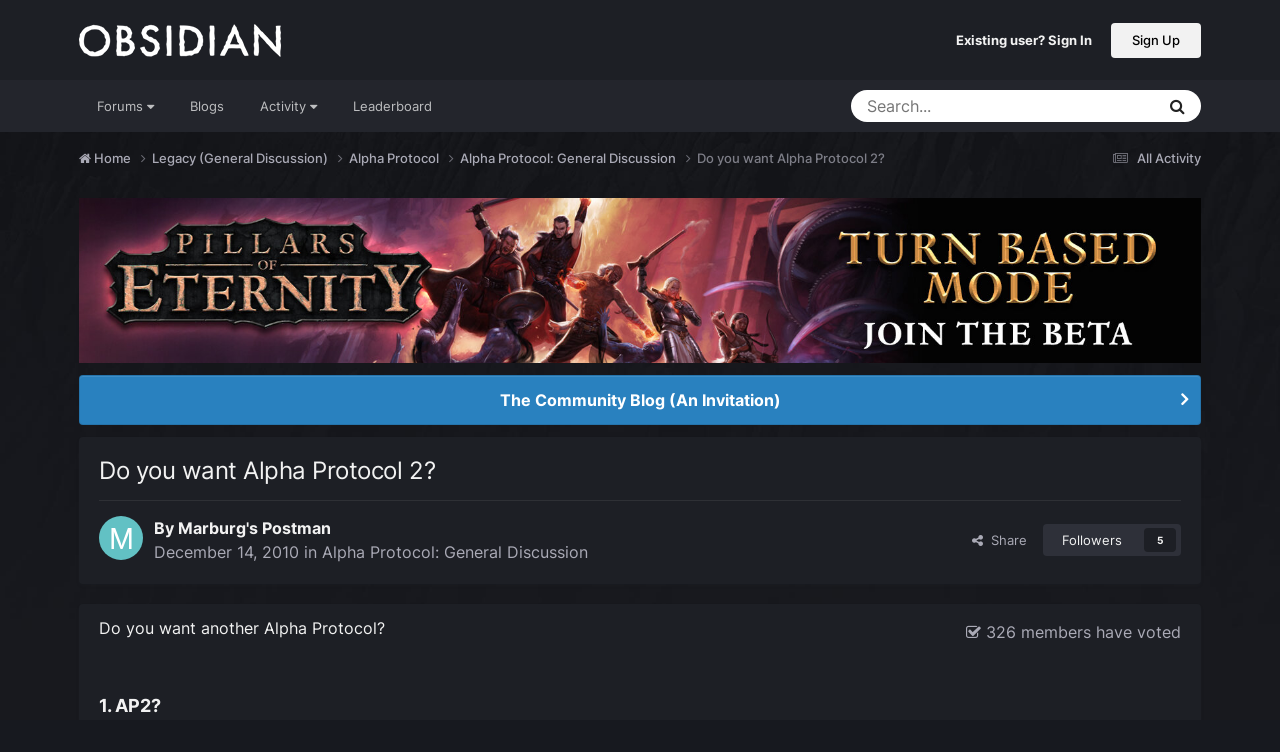

--- FILE ---
content_type: text/html;charset=UTF-8
request_url: https://forums.obsidian.net/topic/56732-do-you-want-alpha-protocol-2/page/3/
body_size: 34862
content:
<!DOCTYPE html>
<html lang="en-US" dir="ltr">
	<head><script>(function(w,f,q){w[f]=function(c){w[f][q].push(c)},w[f][q]=[]})(window,'onConsentChanged','callbacks')</script>
		<meta charset="utf-8">
		<title>Do you want Alpha Protocol 2? - Page 3 - Alpha Protocol: General Discussion - Obsidian Forum Community</title>
		
			<script async src="https://www.googletagmanager.com/gtag/js?id=UA-4180767-2"></script>
<script>
  window.dataLayer=window.dataLayer||[];
  function gtag(){dataLayer.push(arguments);}
  window.onConsentChanged(function(c){
    if (! c.Analytics) {
      return;
    }
    gtag('js', new Date());
    gtag('config', 'UA-4180767-2',{cookie_expires: 34128000});
  });
</script>
		
		

	<meta name="viewport" content="width=device-width, initial-scale=1">


	
	
		<meta property="og:image" content="https://obsidian-forums.s3.amazonaws.com/monthly_2023_12/OEI-20th-HeaderImage-1920x622.jpg.e17e393866670ec6615df6067052dc54.jpg">
		<meta name="twitter:image" content="https://obsidian-forums.s3.amazonaws.com/monthly_2023_12/OEI-20th-HeaderImage-1920x622.jpg.e17e393866670ec6615df6067052dc54.jpg">
	


	<meta name="twitter:card" content="summary_large_image" />


	
		<meta name="twitter:site" content="@obsidian" />
	


	
	
		
			
				<meta property="og:title" content="Do you want Alpha Protocol 2?">
			
		
	

	
	
		
			
				<meta property="og:type" content="website">
			
		
	

	
	
		
			
				<meta property="og:url" content="https://forums.obsidian.net/topic/56732-do-you-want-alpha-protocol-2/">
			
		
	

	
	
		
			
				<meta property="og:updated_time" content="2017-04-08T16:55:06Z">
			
		
	

	
	
		
			
				<meta property="og:site_name" content="Obsidian Forum Community">
			
		
	

	
	
		
			
				<meta property="og:locale" content="en_US">
			
		
	


	
		<link rel="first" href="https://forums.obsidian.net/topic/56732-do-you-want-alpha-protocol-2/" />
	

	
		<link rel="prev" href="https://forums.obsidian.net/topic/56732-do-you-want-alpha-protocol-2/page/2/" />
	

	
		<link rel="next" href="https://forums.obsidian.net/topic/56732-do-you-want-alpha-protocol-2/page/4/" />
	

	
		<link rel="last" href="https://forums.obsidian.net/topic/56732-do-you-want-alpha-protocol-2/page/8/" />
	

	
		<link rel="canonical" href="https://forums.obsidian.net/topic/56732-do-you-want-alpha-protocol-2/page/3/" />
	




<link rel="manifest" href="https://forums.obsidian.net/manifest.webmanifest/">
<meta name="msapplication-config" content="https://forums.obsidian.net/browserconfig.xml/">
<meta name="msapplication-starturl" content="/">
<meta name="application-name" content="Obsidian Forum Community">
<meta name="apple-mobile-web-app-title" content="Obsidian Forum Community">

	<meta name="theme-color" content="#1d1f25">










<link rel="preload" href="//forums.obsidian.net/applications/core/interface/font/fontawesome-webfont.woff2?v=4.7.0" as="font" crossorigin="anonymous">
		




	<link rel='stylesheet' href='//obsidian-forums.s3.amazonaws.com/css_built_14/341e4a57816af3ba440d891ca87450ff_framework.css.gz?v=eedbfe25aa1764805285' media='all'>

	<link rel='stylesheet' href='//obsidian-forums.s3.amazonaws.com/css_built_14/05e81b71abe4f22d6eb8d1a929494829_responsive.css.gz?v=eedbfe25aa1764805285' media='all'>

	<link rel='stylesheet' href='//obsidian-forums.s3.amazonaws.com/css_built_14/90eb5adf50a8c640f633d47fd7eb1778_core.css.gz?v=eedbfe25aa1764805285' media='all'>

	<link rel='stylesheet' href='//obsidian-forums.s3.amazonaws.com/css_built_14/5a0da001ccc2200dc5625c3f3934497d_core_responsive.css.gz?v=eedbfe25aa1764805285' media='all'>

	<link rel='stylesheet' href='//obsidian-forums.s3.amazonaws.com/css_built_14/62e269ced0fdab7e30e026f1d30ae516_forums.css.gz?v=eedbfe25aa1764805285' media='all'>

	<link rel='stylesheet' href='//obsidian-forums.s3.amazonaws.com/css_built_14/76e62c573090645fb99a15a363d8620e_forums_responsive.css.gz?v=eedbfe25aa1764805285' media='all'>

	<link rel='stylesheet' href='//obsidian-forums.s3.amazonaws.com/css_built_14/ebdea0c6a7dab6d37900b9190d3ac77b_topics.css.gz?v=eedbfe25aa1764805285' media='all'>





<link rel='stylesheet' href='//obsidian-forums.s3.amazonaws.com/css_built_14/258adbb6e4f3e83cd3b355f84e3fa002_custom.css.gz?v=eedbfe25aa1764805285' media='all'>




		
		

	
	<link rel='shortcut icon' href='//obsidian-forums.s3.amazonaws.com/monthly_2019_04/favicon.ico' type="image/x-icon">

	<script src="https://wcpstatic.microsoft.com/mscc/lib/v2/wcp-consent.js"></script>


<script src="//obsidian-forums.s3.amazonaws.com/javascript_obsidian/front_front_cookies.js.gz?v=eedbfe25aa"></script>



<link rel="stylesheet" media="all" href="//obsidian-forums.s3.amazonaws.com/css_built_14/044da7ba4c0ea202f696c86c3f0363e4_popup.css.gz?v=eedbfe25aa">
</head>
		<body class="ipsApp ipsApp_front ipsJS_none ipsClearfix" data-controller="core.front.core.app"  data-message=""  data-pageapp="forums" data-pagelocation="front" data-pagemodule="forums" data-pagecontroller="topic" data-pageid="56732"   data-categoryid="151" ><div id="cookie-banner"></div>
		<a href="#ipsLayout_mainArea" class="ipsHide" title="Go to main content on this page" accesskey="m">Jump to content</a>
		
			<div id="ipsLayout_header" class="ipsClearfix">
				





				<header>
					<div class="ipsLayout_container">
						


<a href='https://forums.obsidian.net/' id='elLogo' accesskey='1'><img src="//obsidian-forums.s3.amazonaws.com/monthly_2021_03/477560198_OBSIDIAN-LogoWalpha.png.9ff6bb98c27f5b9add5ef96c528da8911.png.41eadb23f07a914d2eccb5e3e2c114cd.png" alt='Obsidian Forum Community'></a>

						

	<ul id='elUserNav' class='ipsList_inline cSignedOut ipsResponsive_showDesktop'>
		
        
		
        
        
            
            <li id='elSignInLink'>
                <a href='https://forums.obsidian.net/login/' id='elUserSignIn'>
                    Existing user? Sign In
                </a>
            </li>
            
        
		
			<li>
				
					<a href='https://id.obsidian.net/register' target="_blank" rel="noopener" class='ipsButton ipsButton_normal ipsButton_primary'>Sign Up</a>
				
			</li>
		
	</ul>

						
<ul class='ipsMobileHamburger ipsList_reset ipsResponsive_hideDesktop'>
	<li data-ipsDrawer data-ipsDrawer-drawerElem='#elMobileDrawer'>
		<a href='#'>
			
			
				
			
			
			
			<i class='fa fa-navicon'></i>
		</a>
	</li>
</ul>
					</div>
				</header>
				

	<nav data-controller='core.front.core.navBar' class='ipsNavBar_noSubBars ipsResponsive_showDesktop'>
		<div class='ipsNavBar_primary ipsLayout_container ipsNavBar_noSubBars'>
			<ul data-role="primaryNavBar" class='ipsClearfix'>
				


	
		
		
		<li  id='elNavSecondary_37' data-role="navBarItem" data-navApp="core" data-navExt="Menu">
			
			
				<a href="#" id="elNavigation_37" data-ipsMenu data-ipsMenu-appendTo='#elNavSecondary_37' data-ipsMenu-activeClass='ipsNavActive_menu' data-navItem-id="37" >
					Forums <i class="fa fa-caret-down"></i><span class='ipsNavBar_active__identifier'></span>
				</a>
				<ul id="elNavigation_37_menu" class="ipsMenu_noStem ipsMenu ipsMenu_auto ipsHide">
					

	
		
			<li class='ipsMenu_item' >
				<a href='https://forums.obsidian.net/forum/40-obsidian-community/' >
					Obsidian Community
				</a>
			</li>
		
	

	
		
			<li class='ipsMenu_item' >
				<a href='https://forums.obsidian.net/forum/179-grounded-2/' >
					Grounded 2
				</a>
			</li>
		
	

	
		
			<li class='ipsMenu_item' >
				<a href='https://forums.obsidian.net/forum/161-the-outer-worlds-2/' >
					The Outer Worlds 2
				</a>
			</li>
		
	

	
		
			<li class='ipsMenu_item' >
				<a href='https://forums.obsidian.net/forum/155-avowed/' >
					Avowed
				</a>
			</li>
		
	

	
		
			<li class='ipsMenu_item' >
				<a href='https://forums.obsidian.net/forum/163-pentiment/' >
					Pentiment
				</a>
			</li>
		
	

	
		
			<li class='ipsMenu_item' >
				<a href='https://forums.obsidian.net/forum/142-grounded/' >
					Grounded
				</a>
			</li>
		
	

	
		
			<li class='ipsMenu_item' >
				<a href='https://forums.obsidian.net/forum/134-the-outer-worlds/' >
					The Outer Worlds
				</a>
			</li>
		
	

	
		
			<li class='ipsMenu_item' >
				<a href='https://forums.obsidian.net/forum/121-pillars-of-eternity-ii-deadfire/' >
					Pillars of Eternity II: Deadfire
				</a>
			</li>
		
	

	
		
			<li class='ipsMenu_item' >
				<a href='https://forums.obsidian.net/forum/87-pillars-of-eternity/' >
					Pillars of Eternity
				</a>
			</li>
		
	

	
		
			<li class='ipsMenu_item' >
				<a href='https://forums.obsidian.net/forum/112-tyranny/' >
					Tyranny
				</a>
			</li>
		
	

	
		
			<li class='ipsMenu_item' >
				<a href='https://forums.obsidian.net/forum/95-armored-warfare/' >
					Armored Warfare
				</a>
			</li>
		
	

	
		
			<li class='ipsMenu_item' >
				<a href='https://forums.obsidian.net/forum/106-pillars-of-eternity-lords-of-the-eastern-reach/' >
					Pillars of Eternity: Lords of the Eastern Reach
				</a>
			</li>
		
	

	
		
			<li class='ipsMenu_item' >
				<a href='https://forums.obsidian.net/forum/97-pathfinder/' >
					Pathfinder
				</a>
			</li>
		
	

	
		
			<li class='ipsMenu_item' >
				<a href='https://forums.obsidian.net/forum/85-south-park/' >
					South Park: The Stick of Truth
				</a>
			</li>
		
	

				</ul>
			
			
		</li>
	
	

	
		
		
		<li  id='elNavSecondary_25' data-role="navBarItem" data-navApp="blog" data-navExt="Blogs">
			
			
				<a href="https://forums.obsidian.net/blogs/"  data-navItem-id="25" >
					Blogs<span class='ipsNavBar_active__identifier'></span>
				</a>
			
			
		</li>
	
	

	
		
		
		<li  id='elNavSecondary_48' data-role="navBarItem" data-navApp="core" data-navExt="Menu">
			
			
				<a href="#" id="elNavigation_48" data-ipsMenu data-ipsMenu-appendTo='#elNavSecondary_48' data-ipsMenu-activeClass='ipsNavActive_menu' data-navItem-id="48" >
					Activity <i class="fa fa-caret-down"></i><span class='ipsNavBar_active__identifier'></span>
				</a>
				<ul id="elNavigation_48_menu" class="ipsMenu_noStem ipsMenu ipsMenu_auto ipsHide">
					

	
		
			<li class='ipsMenu_item' >
				<a href='https://forums.obsidian.net/discover/' >
					All Activity
				</a>
			</li>
		
	

	

	

	

	

	
		
			<li class='ipsMenu_item' >
				<a href='https://forums.obsidian.net/search/' >
					Search
				</a>
			</li>
		
	

				</ul>
			
			
		</li>
	
	

	
		
		
		<li  id='elNavSecondary_16' data-role="navBarItem" data-navApp="core" data-navExt="Leaderboard">
			
			
				<a href="https://forums.obsidian.net/leaderboard/"  data-navItem-id="16" >
					Leaderboard<span class='ipsNavBar_active__identifier'></span>
				</a>
			
			
		</li>
	
	

				<li class='ipsHide' id='elNavigationMore' data-role='navMore'>
					<a href='#' data-ipsMenu data-ipsMenu-appendTo='#elNavigationMore' id='elNavigationMore_dropdown'>More</a>
					<ul class='ipsNavBar_secondary ipsHide' data-role='secondaryNavBar'>
						<li class='ipsHide' id='elNavigationMore_more' data-role='navMore'>
							<a href='#' data-ipsMenu data-ipsMenu-appendTo='#elNavigationMore_more' id='elNavigationMore_more_dropdown'>More <i class='fa fa-caret-down'></i></a>
							<ul class='ipsHide ipsMenu ipsMenu_auto' id='elNavigationMore_more_dropdown_menu' data-role='moreDropdown'></ul>
						</li>
					</ul>
				</li>
			</ul>
			

	<div id="elSearchWrapper">
		<div id='elSearch' data-controller="core.front.core.quickSearch">
			<form accept-charset='utf-8' action='//forums.obsidian.net/search/?do=quicksearch' method='post'>
                <input type='search' id='elSearchField' placeholder='Search...' name='q' autocomplete='off' aria-label='Search'>
                <details class='cSearchFilter'>
                    <summary class='cSearchFilter__text'></summary>
                    <ul class='cSearchFilter__menu'>
                        
                        <li><label><input type="radio" name="type" value="all" ><span class='cSearchFilter__menuText'>Everywhere</span></label></li>
                        
                            
                                <li><label><input type="radio" name="type" value='contextual_{&quot;type&quot;:&quot;forums_topic&quot;,&quot;nodes&quot;:67}' checked><span class='cSearchFilter__menuText'>This Forum</span></label></li>
                            
                                <li><label><input type="radio" name="type" value='contextual_{&quot;type&quot;:&quot;forums_topic&quot;,&quot;item&quot;:56732}' checked><span class='cSearchFilter__menuText'>This Topic</span></label></li>
                            
                        
                        
                            <li><label><input type="radio" name="type" value="core_statuses_status"><span class='cSearchFilter__menuText'>Status Updates</span></label></li>
                        
                            <li><label><input type="radio" name="type" value="forums_topic"><span class='cSearchFilter__menuText'>Topics</span></label></li>
                        
                            <li><label><input type="radio" name="type" value="blog_entry"><span class='cSearchFilter__menuText'>Blog Entries</span></label></li>
                        
                            <li><label><input type="radio" name="type" value="core_members"><span class='cSearchFilter__menuText'>Members</span></label></li>
                        
                    </ul>
                </details>
				<button class='cSearchSubmit' type="submit" aria-label='Search'><i class="fa fa-search"></i></button>
			</form>
		</div>
	</div>

		</div>
	</nav>

				
<ul id='elMobileNav' class='ipsResponsive_hideDesktop' data-controller='core.front.core.mobileNav'>
	
		
			
			
				
				
			
				
				
			
				
					<li id='elMobileBreadcrumb'>
						<a href='https://forums.obsidian.net/forum/67-alpha-protocol-general-discussion/'>
							<span>Alpha Protocol: General Discussion</span>
						</a>
					</li>
				
				
			
				
				
			
		
	
	
	
	<li >
		<a data-action="defaultStream" href='https://forums.obsidian.net/discover/'><i class="fa fa-newspaper-o" aria-hidden="true"></i></a>
	</li>

	

	
		<li class='ipsJS_show'>
			<a href='https://forums.obsidian.net/search/'><i class='fa fa-search'></i></a>
		</li>
	
</ul>
			</div>
		
        <div id="ipsLayout_bodyBg">
		<main id="ipsLayout_body" class="ipsLayout_container">
			<div id="ipsLayout_contentArea">
				<div id="ipsLayout_contentWrapper">
					
<nav class='ipsBreadcrumb ipsBreadcrumb_top ipsFaded_withHover'>
	

	<ul class='ipsList_inline ipsPos_right'>
		
		<li >
			<a data-action="defaultStream" class='ipsType_light '  href='https://forums.obsidian.net/discover/'><i class="fa fa-newspaper-o" aria-hidden="true"></i> <span>All Activity</span></a>
		</li>
		
	</ul>

	<ul data-role="breadcrumbList">
		<li>
			<a title="Home" href='https://forums.obsidian.net/'>
              <i class="fa fa-home"></i>
				<span>Home <i class='fa fa-angle-right'></i></span>
			</a>
		</li>
		
		
			<li>
				
					<a href='https://forums.obsidian.net/forum/151-legacy-general-discussion/'>
						<span>Legacy (General Discussion) <i class='fa fa-angle-right' aria-hidden="true"></i></span>
					</a>
				
			</li>
		
			<li>
				
					<a href='https://forums.obsidian.net/forum/66-alpha-protocol/'>
						<span>Alpha Protocol <i class='fa fa-angle-right' aria-hidden="true"></i></span>
					</a>
				
			</li>
		
			<li>
				
					<a href='https://forums.obsidian.net/forum/67-alpha-protocol-general-discussion/'>
						<span>Alpha Protocol: General Discussion <i class='fa fa-angle-right' aria-hidden="true"></i></span>
					</a>
				
			</li>
		
			<li>
				
					Do you want Alpha Protocol 2?
				
			</li>
		
	</ul>
</nav>
					
					<div id="ipsLayout_mainArea">
                      
                        
                        
                      
						

<div class='ips3a8a1a8979 ipsSpacer_both ipsSpacer_half'>
	<ul class='ipsList_inline ipsType_center ipsList_reset ipsList_noSpacing'>
		
		<li class='ips3a8a1a8979_large ipsResponsive_showDesktop ipsResponsive_inlineBlock ipsAreaBackground_light'>
			
				<a href='https://forums.obsidian.net/index.php?app=core&amp;module=system&amp;controller=redirect&amp;do=advertisement&amp;ad=30&amp;key=7e4f9cfc6dee07ec0054af2d4f98c75521233168933a75f9aabfef799944e834'  rel='nofollow noopener'>
			
				<img src='//obsidian-forums.s3.amazonaws.com/monthly_2025_11/PoE-TurnBasedMode-Announce-Forums-1700x250.jpg.1d89f46fff69c9c9e4385ee82a4ddf28.jpg' alt="advertisement_alt" class='ipsImage ipsContained'>
			
				</a>
			
		</li>
		
		<li class='ips3a8a1a8979_medium ipsResponsive_showTablet ipsResponsive_inlineBlock ipsAreaBackground_light'>
			
				<a href='https://forums.obsidian.net/index.php?app=core&amp;module=system&amp;controller=redirect&amp;do=advertisement&amp;ad=30&amp;key=7e4f9cfc6dee07ec0054af2d4f98c75521233168933a75f9aabfef799944e834'  rel='nofollow noopener'>
			
				<img src='//obsidian-forums.s3.amazonaws.com/monthly_2025_11/PoE-TurnBasedMode-Announce-Forums-1700x250.jpg.1d89f46fff69c9c9e4385ee82a4ddf28.jpg' alt="advertisement_alt" class='ipsImage ipsContained'>
			
				</a>
			
		</li>

		<li class='ips3a8a1a8979_small ipsResponsive_showPhone ipsResponsive_inlineBlock ipsAreaBackground_light'>
			
				<a href='https://forums.obsidian.net/index.php?app=core&amp;module=system&amp;controller=redirect&amp;do=advertisement&amp;ad=30&amp;key=7e4f9cfc6dee07ec0054af2d4f98c75521233168933a75f9aabfef799944e834'  rel='nofollow noopener'>
			
				<img src='//obsidian-forums.s3.amazonaws.com/monthly_2025_11/PoE-TurnBasedMode-Announce-Forums-1700x250.jpg.1d89f46fff69c9c9e4385ee82a4ddf28.jpg' alt="advertisement_alt" class='ipsImage ipsContained'>
			
				</a>
			
		</li>
		
	</ul>
	
</div>

						
						
						

	


	<div class='cAnnouncementsContent'>
		
		<div class='cAnnouncementContentTop ipsAnnouncement ipsMessage_information ipsType_center'>
            
			<a href='https://forums.obsidian.net/announcement/64-the-community-blog-an-invitation/' data-ipsDialog data-ipsDialog-title="The Community Blog (An Invitation)">The Community Blog (An Invitation)</a>
            
		</div>
		
	</div>



						



<div class='ipsPageHeader ipsResponsive_pull ipsBox ipsPadding sm:ipsPadding:half ipsMargin_bottom'>
		
	
	<div class='ipsFlex ipsFlex-ai:center ipsFlex-fw:wrap ipsGap:4'>
		<div class='ipsFlex-flex:11'>
			<h1 class='ipsType_pageTitle ipsContained_container'>
				

				
				
					<span class='ipsType_break ipsContained'>
						<span>Do you want Alpha Protocol 2?</span>
					</span>
				
			</h1>
			
			
		</div>
		
	</div>
	<hr class='ipsHr'>
	<div class='ipsPageHeader__meta ipsFlex ipsFlex-jc:between ipsFlex-ai:center ipsFlex-fw:wrap ipsGap:3'>
		<div class='ipsFlex-flex:11'>
			<div class='ipsPhotoPanel ipsPhotoPanel_mini ipsPhotoPanel_notPhone ipsClearfix'>
				


	<a href="https://forums.obsidian.net/profile/30060-marburgs-postman/" rel="nofollow" data-ipsHover data-ipsHover-width="370" data-ipsHover-target="https://forums.obsidian.net/profile/30060-marburgs-postman/?do=hovercard" class="ipsUserPhoto ipsUserPhoto_mini" title="Go to Marburg&#039;s Postman's profile">
		<img src='data:image/svg+xml,%3Csvg%20xmlns%3D%22http%3A%2F%2Fwww.w3.org%2F2000%2Fsvg%22%20viewBox%3D%220%200%201024%201024%22%20style%3D%22background%3A%2362c1c4%22%3E%3Cg%3E%3Ctext%20text-anchor%3D%22middle%22%20dy%3D%22.35em%22%20x%3D%22512%22%20y%3D%22512%22%20fill%3D%22%23ffffff%22%20font-size%3D%22700%22%20font-family%3D%22-apple-system%2C%20BlinkMacSystemFont%2C%20Roboto%2C%20Helvetica%2C%20Arial%2C%20sans-serif%22%3EM%3C%2Ftext%3E%3C%2Fg%3E%3C%2Fsvg%3E' alt='Marburg&#039;s Postman' loading="lazy">
	</a>

				<div>
					<p class='ipsType_reset ipsType_blendLinks'>
						<span class='ipsType_normal'>
						
							<strong>By 


<a href='https://forums.obsidian.net/profile/30060-marburgs-postman/' rel="nofollow" data-ipsHover data-ipsHover-width='370' data-ipsHover-target='https://forums.obsidian.net/profile/30060-marburgs-postman/?do=hovercard&amp;referrer=https%253A%252F%252Fforums.obsidian.net%252Ftopic%252F56732-do-you-want-alpha-protocol-2%252Fpage%252F3%252F' title="Go to Marburg&#039;s Postman's profile" class="ipsType_break">Marburg&#039;s Postman</a></strong><br />
							<span class='ipsType_light'><time datetime='2010-12-14T19:04:30Z' title='12/14/10 07:04  PM' data-short='15 yr'>December 14, 2010</time> in <a href="https://forums.obsidian.net/forum/67-alpha-protocol-general-discussion/">Alpha Protocol: General Discussion</a></span>
						
						</span>
					</p>
				</div>
			</div>
		</div>
		
			<div class='ipsFlex-flex:01 ipsResponsive_hidePhone'>
				<div class='ipsShareLinks'>
					
						


    <a href='#elShareItem_1258630215_menu' id='elShareItem_1258630215' data-ipsMenu class='ipsShareButton ipsButton ipsButton_verySmall ipsButton_link ipsButton_link--light'>
        <span><i class='fa fa-share-alt'></i></span> &nbsp;Share
    </a>

    <div class='ipsPadding ipsMenu ipsMenu_normal ipsHide' id='elShareItem_1258630215_menu' data-controller="core.front.core.sharelink">
        
        
        <span data-ipsCopy data-ipsCopy-flashmessage>
            <a href="https://forums.obsidian.net/topic/56732-do-you-want-alpha-protocol-2/" class="ipsButton ipsButton_light ipsButton_small ipsButton_fullWidth" data-role="copyButton" data-clipboard-text="https://forums.obsidian.net/topic/56732-do-you-want-alpha-protocol-2/" data-ipstooltip title='Copy Link to Clipboard'><i class="fa fa-clone"></i> https://forums.obsidian.net/topic/56732-do-you-want-alpha-protocol-2/</a>
        </span>
        <ul class='ipsShareLinks ipsMargin_top:half'>
            
                <li>
<a href="https://www.linkedin.com/shareArticle?mini=true&amp;url=https%3A%2F%2Fforums.obsidian.net%2Ftopic%2F56732-do-you-want-alpha-protocol-2%2F&amp;title=Do+you+want+Alpha+Protocol+2%3F" rel="nofollow noopener" class="cShareLink cShareLink_linkedin" target="_blank" data-role="shareLink" title='Share on LinkedIn' data-ipsTooltip>
	<i class="fa fa-linkedin"></i>
</a></li>
            
                <li>
<a href="https://x.com/share?url=https%3A%2F%2Fforums.obsidian.net%2Ftopic%2F56732-do-you-want-alpha-protocol-2%2F" class="cShareLink cShareLink_x" target="_blank" data-role="shareLink" title='Share on X' data-ipsTooltip rel='nofollow noopener'>
    <i class="fa fa-x"></i>
</a></li>
            
                <li>
<a href="https://www.facebook.com/sharer/sharer.php?u=https%3A%2F%2Fforums.obsidian.net%2Ftopic%2F56732-do-you-want-alpha-protocol-2%2F" class="cShareLink cShareLink_facebook" target="_blank" data-role="shareLink" title='Share on Facebook' data-ipsTooltip rel='noopener nofollow'>
	<i class="fa fa-facebook"></i>
</a></li>
            
                <li>
<a href="https://www.reddit.com/submit?url=https%3A%2F%2Fforums.obsidian.net%2Ftopic%2F56732-do-you-want-alpha-protocol-2%2F&amp;title=Do+you+want+Alpha+Protocol+2%3F" rel="nofollow noopener" class="cShareLink cShareLink_reddit" target="_blank" title='Share on Reddit' data-ipsTooltip>
	<i class="fa fa-reddit"></i>
</a></li>
            
                <li>
<a href="mailto:?subject=Do%20you%20want%20Alpha%20Protocol%202%3F&body=https%3A%2F%2Fforums.obsidian.net%2Ftopic%2F56732-do-you-want-alpha-protocol-2%2F" rel='nofollow' class='cShareLink cShareLink_email' title='Share via email' data-ipsTooltip>
	<i class="fa fa-envelope"></i>
</a></li>
            
                <li>
<a href="https://pinterest.com/pin/create/button/?url=https://forums.obsidian.net/topic/56732-do-you-want-alpha-protocol-2/&amp;media=https://obsidian-forums.s3.amazonaws.com/monthly_2023_12/OEI-20th-HeaderImage-1920x622.jpg.e17e393866670ec6615df6067052dc54.jpg" class="cShareLink cShareLink_pinterest" rel="nofollow noopener" target="_blank" data-role="shareLink" title='Share on Pinterest' data-ipsTooltip>
	<i class="fa fa-pinterest"></i>
</a></li>
            
        </ul>
        
            <hr class='ipsHr'>
            <button class='ipsHide ipsButton ipsButton_verySmall ipsButton_light ipsButton_fullWidth ipsMargin_top:half' data-controller='core.front.core.webshare' data-role='webShare' data-webShareTitle='Do you want Alpha Protocol 2?' data-webShareText='Do you want Alpha Protocol 2?' data-webShareUrl='https://forums.obsidian.net/topic/56732-do-you-want-alpha-protocol-2/'>More sharing options...</button>
        
    </div>

					
					
                    

					



					

<div data-followApp='forums' data-followArea='topic' data-followID='56732' data-controller='core.front.core.followButton'>
	

	<a href='https://forums.obsidian.net/login/' rel="nofollow" class="ipsFollow ipsPos_middle ipsButton ipsButton_light ipsButton_verySmall " data-role="followButton" data-ipsTooltip title='Sign in to follow this'>
		<span>Followers</span>
		<span class='ipsCommentCount'>5</span>
	</a>

</div>
				</div>
			</div>
					
	</div>
	
	
</div>








<div class='ipsClearfix'>
	<ul class="ipsToolList ipsToolList_horizontal ipsClearfix ipsSpacer_both ipsResponsive_hidePhone">
		
		
		
	</ul>
</div>

<div class='ipsBox ipsResponsive_pull'>


<section data-controller='core.front.core.poll'>

	
		<h2 class='ipsType_sectionTitle ipsType_reset'>
			<span class='ipsType_break ipsContained'>
				Do you want another Alpha Protocol?&nbsp;&nbsp;
				<p class='ipsType_reset ipsPos_right ipsResponsive_hidePhone ipsType_light ipsType_unbold ipsType_medium'><i class='fa fa-check-square-o'></i> 326 members have voted</p>
			</span>
		</h2>
		<div class='ipsPadding ipsClearfix' data-role='pollContents'>
			<ol class='ipsList_reset cPollList'>
				
				
					
					<li>
						<h3 class='ipsType_sectionHead'><span class='ipsType_break ipsContained'>1. AP2?</span></h3>
						<ul class='ipsList_reset cPollList_choices'>
							
								<li class='ipsGrid ipsGrid_collapsePhone'>
									<div class='ipsGrid_span4 ipsType_richText ipsType_break'>
										Yes
									</div>
									<div class='ipsGrid_span7'>
										<span class='cPollVoteBar'>
											<span style='width: 96%' data-votes='96.63%' class='cPollVoteBar_inside'></span>
										</span>
									</div>
									<div class='ipsGrid_span1 ipsType_small'>
										
											<span class='ipsFaded'>
										
											<i class='fa fa-user'></i> 315
										
											</span>
										
									</div>
								</li>
							
								<li class='ipsGrid ipsGrid_collapsePhone'>
									<div class='ipsGrid_span4 ipsType_richText ipsType_break'>
										No
									</div>
									<div class='ipsGrid_span7'>
										<span class='cPollVoteBar'>
											<span style='width: 3%' data-votes='3.37%' ></span>
										</span>
									</div>
									<div class='ipsGrid_span1 ipsType_small'>
										
											<span class='ipsFaded'>
										
											<i class='fa fa-user'></i> 11
										
											</span>
										
									</div>
								</li>
							
						</ul>
					</li>
				
			</ol>
			
				<hr class='ipsHr'>
				
				<ul class='ipsToolList ipsToolList_horizontal ipsClearfix cPollButtons'>
					
					
						<li class='ipsPos_left ipsResponsive_noFloat'>
							Please <a href='https://forums.obsidian.net/login/'>sign in</a> or <a href='https://forums.obsidian.net/register/'>register</a> to vote in this poll.
						</li>
					
					
					
                </ul>
			
		</div>
	

</section>

</div>
<br>

<div id='comments' data-controller='core.front.core.commentFeed,forums.front.topic.view, core.front.core.ignoredComments' data-autoPoll data-baseURL='https://forums.obsidian.net/topic/56732-do-you-want-alpha-protocol-2/'  data-feedID='topic-56732' class='cTopic ipsClear ipsSpacer_top'>
	
			

				<div class="ipsBox ipsResponsive_pull ipsPadding:half ipsClearfix ipsClear ipsMargin_bottom">
					
					
						


	
	<ul class='ipsPagination' id='elPagination_e275702556e02e5f8a5e57ece07cc047_730952528' data-ipsPagination-seoPagination='true' data-pages='8' data-ipsPagination  data-ipsPagination-pages="8" data-ipsPagination-perPage='25'>
		
			
				<li class='ipsPagination_first'><a href='https://forums.obsidian.net/topic/56732-do-you-want-alpha-protocol-2/#comments' rel="first" data-page='1' data-ipsTooltip title='First page'><i class='fa fa-angle-double-left'></i></a></li>
				<li class='ipsPagination_prev'><a href='https://forums.obsidian.net/topic/56732-do-you-want-alpha-protocol-2/page/2/#comments' rel="prev" data-page='2' data-ipsTooltip title='Previous page'>Prev</a></li>
				
					<li class='ipsPagination_page'><a href='https://forums.obsidian.net/topic/56732-do-you-want-alpha-protocol-2/#comments' data-page='1'>1</a></li>
				
					<li class='ipsPagination_page'><a href='https://forums.obsidian.net/topic/56732-do-you-want-alpha-protocol-2/page/2/#comments' data-page='2'>2</a></li>
				
			
			<li class='ipsPagination_page ipsPagination_active'><a href='https://forums.obsidian.net/topic/56732-do-you-want-alpha-protocol-2/page/3/#comments' data-page='3'>3</a></li>
			
				
					<li class='ipsPagination_page'><a href='https://forums.obsidian.net/topic/56732-do-you-want-alpha-protocol-2/page/4/#comments' data-page='4'>4</a></li>
				
					<li class='ipsPagination_page'><a href='https://forums.obsidian.net/topic/56732-do-you-want-alpha-protocol-2/page/5/#comments' data-page='5'>5</a></li>
				
					<li class='ipsPagination_page'><a href='https://forums.obsidian.net/topic/56732-do-you-want-alpha-protocol-2/page/6/#comments' data-page='6'>6</a></li>
				
					<li class='ipsPagination_page'><a href='https://forums.obsidian.net/topic/56732-do-you-want-alpha-protocol-2/page/7/#comments' data-page='7'>7</a></li>
				
					<li class='ipsPagination_page'><a href='https://forums.obsidian.net/topic/56732-do-you-want-alpha-protocol-2/page/8/#comments' data-page='8'>8</a></li>
				
				<li class='ipsPagination_next'><a href='https://forums.obsidian.net/topic/56732-do-you-want-alpha-protocol-2/page/4/#comments' rel="next" data-page='4' data-ipsTooltip title='Next page'>Next</a></li>
				<li class='ipsPagination_last'><a href='https://forums.obsidian.net/topic/56732-do-you-want-alpha-protocol-2/page/8/#comments' rel="last" data-page='8' data-ipsTooltip title='Last page'><i class='fa fa-angle-double-right'></i></a></li>
			
			
				<li class='ipsPagination_pageJump'>
					<a href='#' data-ipsMenu data-ipsMenu-closeOnClick='false' data-ipsMenu-appendTo='#elPagination_e275702556e02e5f8a5e57ece07cc047_730952528' id='elPagination_e275702556e02e5f8a5e57ece07cc047_730952528_jump'>Page 3 of 8 &nbsp;<i class='fa fa-caret-down'></i></a>
					<div class='ipsMenu ipsMenu_narrow ipsPadding ipsHide' id='elPagination_e275702556e02e5f8a5e57ece07cc047_730952528_jump_menu'>
						<form accept-charset='utf-8' method='post' action='https://forums.obsidian.net/topic/56732-do-you-want-alpha-protocol-2/#comments' data-role="pageJump" data-baseUrl='#'>
							<ul class='ipsForm ipsForm_horizontal'>
								<li class='ipsFieldRow'>
									<input type='number' min='1' max='8' placeholder='Page number' class='ipsField_fullWidth' name='page'>
								</li>
								<li class='ipsFieldRow ipsFieldRow_fullWidth'>
									<input type='submit' class='ipsButton_fullWidth ipsButton ipsButton_verySmall ipsButton_primary' value='Go'>
								</li>
							</ul>
						</form>
					</div>
				</li>
			
		
	</ul>

					
				</div>
			
	

	

<div data-controller='core.front.core.recommendedComments' data-url='https://forums.obsidian.net/topic/56732-do-you-want-alpha-protocol-2/?recommended=comments' class='ipsRecommendedComments ipsHide'>
	<div data-role="recommendedComments">
		<h2 class='ipsType_sectionHead ipsType_large ipsType_bold ipsMargin_bottom'>Recommended Posts</h2>
		
	</div>
</div>
	
	<div id="elPostFeed" data-role='commentFeed' data-controller='core.front.core.moderation' >
		<form action="https://forums.obsidian.net/topic/56732-do-you-want-alpha-protocol-2/page/3/?csrfKey=90a08c5aca6d3d912719431443c5b814&amp;do=multimodComment" method="post" data-ipsPageAction data-role='moderationTools'>
			
			
				

					

					
					



<a id='findComment-1128271'></a>
<a id='comment-1128271'></a>
<article  id='elComment_1128271' class='cPost ipsBox ipsResponsive_pull  ipsComment  ipsComment_parent ipsClearfix ipsClear ipsColumns ipsColumns_noSpacing ipsColumns_collapsePhone    '>
	

	

	<div class='cAuthorPane_mobile ipsResponsive_showPhone'>
		<div class='cAuthorPane_photo'>
			<div class='cAuthorPane_photoWrap'>
				


	<a href="https://forums.obsidian.net/profile/262-mkreku/" rel="nofollow" data-ipsHover data-ipsHover-width="370" data-ipsHover-target="https://forums.obsidian.net/profile/262-mkreku/?do=hovercard" class="ipsUserPhoto ipsUserPhoto_large" title="Go to mkreku's profile">
		<img src='//obsidian-forums.s3.amazonaws.com/av-262.png' alt='mkreku' loading="lazy">
	</a>

				
				
			</div>
		</div>
		<div class='cAuthorPane_content'>
			<h3 class='ipsType_sectionHead cAuthorPane_author ipsType_break ipsType_blendLinks ipsFlex ipsFlex-ai:center'>
				


<a href='https://forums.obsidian.net/profile/262-mkreku/' rel="nofollow" data-ipsHover data-ipsHover-width='370' data-ipsHover-target='https://forums.obsidian.net/profile/262-mkreku/?do=hovercard&amp;referrer=https%253A%252F%252Fforums.obsidian.net%252Ftopic%252F56732-do-you-want-alpha-protocol-2%252Fpage%252F3%252F' title="Go to mkreku's profile" class="ipsType_break">mkreku</a>
			</h3>
			<div class='ipsType_light ipsType_reset'>
			    <a href='https://forums.obsidian.net/topic/56732-do-you-want-alpha-protocol-2/page/3/#findComment-1128271' rel="nofollow" class='ipsType_blendLinks'>Posted <time datetime='2011-06-27T14:20:28Z' title='06/27/11 02:20  PM' data-short='14 yr'>June 27, 2011</time></a>
				
			</div>
		</div>
	</div>
	<aside class='ipsComment_author cAuthorPane ipsColumn ipsColumn_medium ipsResponsive_hidePhone'>
		<h3 class='ipsType_sectionHead cAuthorPane_author ipsType_blendLinks ipsType_break'><strong>


<a href='https://forums.obsidian.net/profile/262-mkreku/' rel="nofollow" data-ipsHover data-ipsHover-width='370' data-ipsHover-target='https://forums.obsidian.net/profile/262-mkreku/?do=hovercard&amp;referrer=https%253A%252F%252Fforums.obsidian.net%252Ftopic%252F56732-do-you-want-alpha-protocol-2%252Fpage%252F3%252F' title="Go to mkreku's profile" class="ipsType_break">mkreku</a></strong>
			
		</h3>
		<ul class='cAuthorPane_info ipsList_reset'>
			<li data-role='photo' class='cAuthorPane_photo'>
				<div class='cAuthorPane_photoWrap'>
					


	<a href="https://forums.obsidian.net/profile/262-mkreku/" rel="nofollow" data-ipsHover data-ipsHover-width="370" data-ipsHover-target="https://forums.obsidian.net/profile/262-mkreku/?do=hovercard" class="ipsUserPhoto ipsUserPhoto_large" title="Go to mkreku's profile">
		<img src='//obsidian-forums.s3.amazonaws.com/av-262.png' alt='mkreku' loading="lazy">
	</a>

					
					
				</div>
			</li>
			
				<li data-role='group'>Members</li>
				
			
			
				<li data-role='stats' class='ipsMargin_top'>
					<ul class="ipsList_reset ipsType_light ipsFlex ipsFlex-ai:center ipsFlex-jc:center ipsGap_row:2 cAuthorPane_stats">
						<li>
							
								<a href="https://forums.obsidian.net/profile/262-mkreku/content/" rel="nofollow" title="8329 posts" data-ipsTooltip class="ipsType_blendLinks">
							
								<i class="fa fa-comment"></i> 8.3k
							
								</a>
							
						</li>
						
					</ul>
				</li>
			
			
				

	
	<li class='ipsResponsive_hidePhone ipsType_break'>
		
<span class='ft'>Location:</span><span class='fc'>Uppsala, Sweden</span>
	</li>
	
	<li class='ipsResponsive_hidePhone ipsType_break'>
		
<span class="ft">Xbox Gamertag:</span><span class="fc">mkreku</span>
	</li>
	
	<li class='ipsResponsive_hidePhone ipsType_break'>
		
<span class="ft">PSN Online ID:</span><span class="fc">mkreku</span>
	</li>
	
	<li class='ipsResponsive_hidePhone ipsType_break'>
		
<span class="ft">Steam:</span><span class="fc">mkreku</span>
	</li>
	

			
		</ul>
	</aside>
	<div class='ipsColumn ipsColumn_fluid ipsMargin:none'>
		

<div id='comment-1128271_wrap' data-controller='core.front.core.comment' data-commentApp='forums' data-commentType='forums' data-commentID="1128271" data-quoteData='{&quot;userid&quot;:262,&quot;username&quot;:&quot;mkreku&quot;,&quot;timestamp&quot;:1309184428,&quot;contentapp&quot;:&quot;forums&quot;,&quot;contenttype&quot;:&quot;forums&quot;,&quot;contentid&quot;:56732,&quot;contentclass&quot;:&quot;forums_Topic&quot;,&quot;contentcommentid&quot;:1128271}' class='ipsComment_content ipsType_medium'>

	<div class='ipsComment_meta ipsType_light ipsFlex ipsFlex-ai:center ipsFlex-jc:between ipsFlex-fd:row-reverse'>
		<div class='ipsType_light ipsType_reset ipsType_blendLinks ipsComment_toolWrap'>
			<div class='ipsResponsive_hidePhone ipsComment_badges'>
				<ul class='ipsList_reset ipsFlex ipsFlex-jc:end ipsFlex-fw:wrap ipsGap:2 ipsGap_row:1'>
					
					
					
					
					
				</ul>
			</div>
			<ul class='ipsList_reset ipsComment_tools'>
				<li>
					<a href='#elControls_1128271_menu' class='ipsComment_ellipsis' id='elControls_1128271' title='More options...' data-ipsMenu data-ipsMenu-appendTo='#comment-1128271_wrap'><i class='fa fa-ellipsis-h'></i></a>
					<ul id='elControls_1128271_menu' class='ipsMenu ipsMenu_narrow ipsHide'>
						
						
                        
						
						
						
							
								
							
							
							
							
							
							
						
					</ul>
				</li>
				
			</ul>
		</div>

		<div class='ipsType_reset ipsResponsive_hidePhone'>
		   
		   Posted <time datetime='2011-06-27T14:20:28Z' title='06/27/11 02:20  PM' data-short='14 yr'>June 27, 2011</time>
		   
			
			<span class='ipsResponsive_hidePhone'>
				
				
			</span>
		</div>
	</div>

	

    

	<div class='cPost_contentWrap'>
		
		<div data-role='commentContent' class='ipsType_normal ipsType_richText ipsPadding_bottom ipsContained' data-controller='core.front.core.lightboxedImages'>
			
<p>I would actually love an Alpha Protocol 2.. if they opened it up a bit. Imagine if you had your own HQ and you were free to choose which countries to go to, which cities to explore and which missions to undertake. Sort of like, build-your-own spy game story.</p>
<p> </p>
<p>I mean, you are a super spy.. why are there no side missions where I can abuse all my gadgets and spy powers?! I want to rob banks to finance my next world saving mission :D</p>


			
		</div>

		
			<div class='ipsItemControls'>
				
					
						

	<div data-controller='core.front.core.reaction' class='ipsItemControls_right ipsClearfix '>	
		<div class='ipsReact ipsPos_right'>
			
				
				<div class='ipsReact_blurb ' data-role='reactionBlurb'>
					
						

	
	<ul class='ipsReact_reactions'>
		
		
			
				
				<li class='ipsReact_reactCount'>
					
						<span data-ipsTooltip title="Like">
					
							<span>
								<img src='//obsidian-forums.s3.amazonaws.com/reactions/react-heart.png' alt="Like" loading="lazy">
							</span>
							<span>
								1
							</span>
					
						</span>
					
				</li>
			
		
	</ul>

					
				</div>
			
			
			
		</div>
	</div>

					
				
				<ul class='ipsComment_controls ipsClearfix ipsItemControls_left' data-role="commentControls">
					
						
						
						
						
												
					
					<li class='ipsHide' data-role='commentLoading'>
						<span class='ipsLoading ipsLoading_tiny ipsLoading_noAnim'></span>
					</li>
				</ul>
			</div>
		

		
			

	<div data-role="memberSignature" class='ipsResponsive_hidePhone ipsBorder_top ipsPadding_vertical'>
		

		<div class='ipsType_light ipsType_richText' data-ipsLazyLoad>
			<p><span style="color:#0000FF;">Swedes, go to: </span><a href="http://www.spel2.se" rel="external nofollow"><span style="color:#FFFF00;">Spel2</span></a><span style="color:#0000FF;">, for the latest game reviews in swedish!</span></p>
		</div>
	</div>

		
	</div>

	
    
</div>
	</div>
</article>
					
					
					
				

					

					
					



<a id='findComment-1128534'></a>
<a id='comment-1128534'></a>
<article  id='elComment_1128534' class='cPost ipsBox ipsResponsive_pull  ipsComment  ipsComment_parent ipsClearfix ipsClear ipsColumns ipsColumns_noSpacing ipsColumns_collapsePhone    '>
	

	

	<div class='cAuthorPane_mobile ipsResponsive_showPhone'>
		<div class='cAuthorPane_photo'>
			<div class='cAuthorPane_photoWrap'>
				


	<a href="https://forums.obsidian.net/profile/32266-addzix/" rel="nofollow" data-ipsHover data-ipsHover-width="370" data-ipsHover-target="https://forums.obsidian.net/profile/32266-addzix/?do=hovercard" class="ipsUserPhoto ipsUserPhoto_large" title="Go to AddziX's profile">
		<img src='data:image/svg+xml,%3Csvg%20xmlns%3D%22http%3A%2F%2Fwww.w3.org%2F2000%2Fsvg%22%20viewBox%3D%220%200%201024%201024%22%20style%3D%22background%3A%2362c4b4%22%3E%3Cg%3E%3Ctext%20text-anchor%3D%22middle%22%20dy%3D%22.35em%22%20x%3D%22512%22%20y%3D%22512%22%20fill%3D%22%23ffffff%22%20font-size%3D%22700%22%20font-family%3D%22-apple-system%2C%20BlinkMacSystemFont%2C%20Roboto%2C%20Helvetica%2C%20Arial%2C%20sans-serif%22%3EA%3C%2Ftext%3E%3C%2Fg%3E%3C%2Fsvg%3E' alt='AddziX' loading="lazy">
	</a>

				
				
			</div>
		</div>
		<div class='cAuthorPane_content'>
			<h3 class='ipsType_sectionHead cAuthorPane_author ipsType_break ipsType_blendLinks ipsFlex ipsFlex-ai:center'>
				


<a href='https://forums.obsidian.net/profile/32266-addzix/' rel="nofollow" data-ipsHover data-ipsHover-width='370' data-ipsHover-target='https://forums.obsidian.net/profile/32266-addzix/?do=hovercard&amp;referrer=https%253A%252F%252Fforums.obsidian.net%252Ftopic%252F56732-do-you-want-alpha-protocol-2%252Fpage%252F3%252F' title="Go to AddziX's profile" class="ipsType_break">AddziX</a>
			</h3>
			<div class='ipsType_light ipsType_reset'>
			    <a href='https://forums.obsidian.net/topic/56732-do-you-want-alpha-protocol-2/page/3/#findComment-1128534' rel="nofollow" class='ipsType_blendLinks'>Posted <time datetime='2011-06-27T23:36:53Z' title='06/27/11 11:36  PM' data-short='14 yr'>June 27, 2011</time></a>
				
			</div>
		</div>
	</div>
	<aside class='ipsComment_author cAuthorPane ipsColumn ipsColumn_medium ipsResponsive_hidePhone'>
		<h3 class='ipsType_sectionHead cAuthorPane_author ipsType_blendLinks ipsType_break'><strong>


<a href='https://forums.obsidian.net/profile/32266-addzix/' rel="nofollow" data-ipsHover data-ipsHover-width='370' data-ipsHover-target='https://forums.obsidian.net/profile/32266-addzix/?do=hovercard&amp;referrer=https%253A%252F%252Fforums.obsidian.net%252Ftopic%252F56732-do-you-want-alpha-protocol-2%252Fpage%252F3%252F' title="Go to AddziX's profile" class="ipsType_break">AddziX</a></strong>
			
		</h3>
		<ul class='cAuthorPane_info ipsList_reset'>
			<li data-role='photo' class='cAuthorPane_photo'>
				<div class='cAuthorPane_photoWrap'>
					


	<a href="https://forums.obsidian.net/profile/32266-addzix/" rel="nofollow" data-ipsHover data-ipsHover-width="370" data-ipsHover-target="https://forums.obsidian.net/profile/32266-addzix/?do=hovercard" class="ipsUserPhoto ipsUserPhoto_large" title="Go to AddziX's profile">
		<img src='data:image/svg+xml,%3Csvg%20xmlns%3D%22http%3A%2F%2Fwww.w3.org%2F2000%2Fsvg%22%20viewBox%3D%220%200%201024%201024%22%20style%3D%22background%3A%2362c4b4%22%3E%3Cg%3E%3Ctext%20text-anchor%3D%22middle%22%20dy%3D%22.35em%22%20x%3D%22512%22%20y%3D%22512%22%20fill%3D%22%23ffffff%22%20font-size%3D%22700%22%20font-family%3D%22-apple-system%2C%20BlinkMacSystemFont%2C%20Roboto%2C%20Helvetica%2C%20Arial%2C%20sans-serif%22%3EA%3C%2Ftext%3E%3C%2Fg%3E%3C%2Fsvg%3E' alt='AddziX' loading="lazy">
	</a>

					
					
				</div>
			</li>
			
				<li data-role='group'>Members</li>
				
			
			
				<li data-role='stats' class='ipsMargin_top'>
					<ul class="ipsList_reset ipsType_light ipsFlex ipsFlex-ai:center ipsFlex-jc:center ipsGap_row:2 cAuthorPane_stats">
						<li>
							
								<a href="https://forums.obsidian.net/profile/32266-addzix/content/" rel="nofollow" title="130 posts" data-ipsTooltip class="ipsType_blendLinks">
							
								<i class="fa fa-comment"></i> 130
							
								</a>
							
						</li>
						
					</ul>
				</li>
			
			
				

	
	<li class='ipsResponsive_hidePhone ipsType_break'>
		
<span class="ft">Xbox Gamertag:</span><span class="fc">AddziX</span>
	</li>
	

			
		</ul>
	</aside>
	<div class='ipsColumn ipsColumn_fluid ipsMargin:none'>
		

<div id='comment-1128534_wrap' data-controller='core.front.core.comment' data-commentApp='forums' data-commentType='forums' data-commentID="1128534" data-quoteData='{&quot;userid&quot;:32266,&quot;username&quot;:&quot;AddziX&quot;,&quot;timestamp&quot;:1309217813,&quot;contentapp&quot;:&quot;forums&quot;,&quot;contenttype&quot;:&quot;forums&quot;,&quot;contentid&quot;:56732,&quot;contentclass&quot;:&quot;forums_Topic&quot;,&quot;contentcommentid&quot;:1128534}' class='ipsComment_content ipsType_medium'>

	<div class='ipsComment_meta ipsType_light ipsFlex ipsFlex-ai:center ipsFlex-jc:between ipsFlex-fd:row-reverse'>
		<div class='ipsType_light ipsType_reset ipsType_blendLinks ipsComment_toolWrap'>
			<div class='ipsResponsive_hidePhone ipsComment_badges'>
				<ul class='ipsList_reset ipsFlex ipsFlex-jc:end ipsFlex-fw:wrap ipsGap:2 ipsGap_row:1'>
					
					
					
					
					
				</ul>
			</div>
			<ul class='ipsList_reset ipsComment_tools'>
				<li>
					<a href='#elControls_1128534_menu' class='ipsComment_ellipsis' id='elControls_1128534' title='More options...' data-ipsMenu data-ipsMenu-appendTo='#comment-1128534_wrap'><i class='fa fa-ellipsis-h'></i></a>
					<ul id='elControls_1128534_menu' class='ipsMenu ipsMenu_narrow ipsHide'>
						
						
                        
						
						
						
							
								
							
							
							
							
							
							
						
					</ul>
				</li>
				
			</ul>
		</div>

		<div class='ipsType_reset ipsResponsive_hidePhone'>
		   
		   Posted <time datetime='2011-06-27T23:36:53Z' title='06/27/11 11:36  PM' data-short='14 yr'>June 27, 2011</time>
		   
			
			<span class='ipsResponsive_hidePhone'>
				
				
			</span>
		</div>
	</div>

	

    

	<div class='cPost_contentWrap'>
		
		<div data-role='commentContent' class='ipsType_normal ipsType_richText ipsPadding_bottom ipsContained' data-controller='core.front.core.lightboxedImages'>
			
<p>I'd love a sequel too.</p>
<p> </p>
<p>Reviewers that said the game mechanics ruin the game were a little too extreme. The shooting and stealth take a little getting used to, but once you level up enough, you become a bad-ass and it's really satisfying to be able to mix stealth and gunplay on the fly. And the story... Wow. RPG games that everyone has compared AP to can take some serious lessons in storytelling from this little baby.</p>
<p> </p>
<p>Sega have no idea what a big mistake they've made. I really hope Obsidian get the rights back so they can work on a sequel.</p>
<p> </p>
<p>In the meantime, I've got a few playthroughs to go before I get bored of this little gem. <img alt=":wub:" src="//obsidian-forums.s3.amazonaws.com/emoticons/default_wub.png"></p>


			
		</div>

		

		
	</div>

	
    
</div>
	</div>
</article>
					
					
					
				

					

					
					



<a id='findComment-1130317'></a>
<a id='comment-1130317'></a>
<article  id='elComment_1130317' class='cPost ipsBox ipsResponsive_pull  ipsComment  ipsComment_parent ipsClearfix ipsClear ipsColumns ipsColumns_noSpacing ipsColumns_collapsePhone    '>
	

	

	<div class='cAuthorPane_mobile ipsResponsive_showPhone'>
		<div class='cAuthorPane_photo'>
			<div class='cAuthorPane_photoWrap'>
				


	<a href="https://forums.obsidian.net/profile/32691-riknas/" rel="nofollow" data-ipsHover data-ipsHover-width="370" data-ipsHover-target="https://forums.obsidian.net/profile/32691-riknas/?do=hovercard" class="ipsUserPhoto ipsUserPhoto_large" title="Go to Riknas's profile">
		<img src='data:image/svg+xml,%3Csvg%20xmlns%3D%22http%3A%2F%2Fwww.w3.org%2F2000%2Fsvg%22%20viewBox%3D%220%200%201024%201024%22%20style%3D%22background%3A%238a62c4%22%3E%3Cg%3E%3Ctext%20text-anchor%3D%22middle%22%20dy%3D%22.35em%22%20x%3D%22512%22%20y%3D%22512%22%20fill%3D%22%23ffffff%22%20font-size%3D%22700%22%20font-family%3D%22-apple-system%2C%20BlinkMacSystemFont%2C%20Roboto%2C%20Helvetica%2C%20Arial%2C%20sans-serif%22%3ER%3C%2Ftext%3E%3C%2Fg%3E%3C%2Fsvg%3E' alt='Riknas' loading="lazy">
	</a>

				
				
			</div>
		</div>
		<div class='cAuthorPane_content'>
			<h3 class='ipsType_sectionHead cAuthorPane_author ipsType_break ipsType_blendLinks ipsFlex ipsFlex-ai:center'>
				


<a href='https://forums.obsidian.net/profile/32691-riknas/' rel="nofollow" data-ipsHover data-ipsHover-width='370' data-ipsHover-target='https://forums.obsidian.net/profile/32691-riknas/?do=hovercard&amp;referrer=https%253A%252F%252Fforums.obsidian.net%252Ftopic%252F56732-do-you-want-alpha-protocol-2%252Fpage%252F3%252F' title="Go to Riknas's profile" class="ipsType_break">Riknas</a>
			</h3>
			<div class='ipsType_light ipsType_reset'>
			    <a href='https://forums.obsidian.net/topic/56732-do-you-want-alpha-protocol-2/page/3/#findComment-1130317' rel="nofollow" class='ipsType_blendLinks'>Posted <time datetime='2011-07-03T16:52:40Z' title='07/03/11 04:52  PM' data-short='14 yr'>July 3, 2011</time></a>
				
			</div>
		</div>
	</div>
	<aside class='ipsComment_author cAuthorPane ipsColumn ipsColumn_medium ipsResponsive_hidePhone'>
		<h3 class='ipsType_sectionHead cAuthorPane_author ipsType_blendLinks ipsType_break'><strong>


<a href='https://forums.obsidian.net/profile/32691-riknas/' rel="nofollow" data-ipsHover data-ipsHover-width='370' data-ipsHover-target='https://forums.obsidian.net/profile/32691-riknas/?do=hovercard&amp;referrer=https%253A%252F%252Fforums.obsidian.net%252Ftopic%252F56732-do-you-want-alpha-protocol-2%252Fpage%252F3%252F' title="Go to Riknas's profile" class="ipsType_break">Riknas</a></strong>
			
		</h3>
		<ul class='cAuthorPane_info ipsList_reset'>
			<li data-role='photo' class='cAuthorPane_photo'>
				<div class='cAuthorPane_photoWrap'>
					


	<a href="https://forums.obsidian.net/profile/32691-riknas/" rel="nofollow" data-ipsHover data-ipsHover-width="370" data-ipsHover-target="https://forums.obsidian.net/profile/32691-riknas/?do=hovercard" class="ipsUserPhoto ipsUserPhoto_large" title="Go to Riknas's profile">
		<img src='data:image/svg+xml,%3Csvg%20xmlns%3D%22http%3A%2F%2Fwww.w3.org%2F2000%2Fsvg%22%20viewBox%3D%220%200%201024%201024%22%20style%3D%22background%3A%238a62c4%22%3E%3Cg%3E%3Ctext%20text-anchor%3D%22middle%22%20dy%3D%22.35em%22%20x%3D%22512%22%20y%3D%22512%22%20fill%3D%22%23ffffff%22%20font-size%3D%22700%22%20font-family%3D%22-apple-system%2C%20BlinkMacSystemFont%2C%20Roboto%2C%20Helvetica%2C%20Arial%2C%20sans-serif%22%3ER%3C%2Ftext%3E%3C%2Fg%3E%3C%2Fsvg%3E' alt='Riknas' loading="lazy">
	</a>

					
					
				</div>
			</li>
			
				<li data-role='group'>Members</li>
				
			
			
				<li data-role='stats' class='ipsMargin_top'>
					<ul class="ipsList_reset ipsType_light ipsFlex ipsFlex-ai:center ipsFlex-jc:center ipsGap_row:2 cAuthorPane_stats">
						<li>
							
								<a href="https://forums.obsidian.net/profile/32691-riknas/content/" rel="nofollow" title="2 posts" data-ipsTooltip class="ipsType_blendLinks">
							
								<i class="fa fa-comment"></i> 2
							
								</a>
							
						</li>
						
					</ul>
				</li>
			
			
				

	
	<li class='ipsResponsive_hidePhone ipsType_break'>
		
<span class="ft">Xbox Gamertag:</span><span class="fc">Riknas</span>
	</li>
	

			
		</ul>
	</aside>
	<div class='ipsColumn ipsColumn_fluid ipsMargin:none'>
		

<div id='comment-1130317_wrap' data-controller='core.front.core.comment' data-commentApp='forums' data-commentType='forums' data-commentID="1130317" data-quoteData='{&quot;userid&quot;:32691,&quot;username&quot;:&quot;Riknas&quot;,&quot;timestamp&quot;:1309711960,&quot;contentapp&quot;:&quot;forums&quot;,&quot;contenttype&quot;:&quot;forums&quot;,&quot;contentid&quot;:56732,&quot;contentclass&quot;:&quot;forums_Topic&quot;,&quot;contentcommentid&quot;:1130317}' class='ipsComment_content ipsType_medium'>

	<div class='ipsComment_meta ipsType_light ipsFlex ipsFlex-ai:center ipsFlex-jc:between ipsFlex-fd:row-reverse'>
		<div class='ipsType_light ipsType_reset ipsType_blendLinks ipsComment_toolWrap'>
			<div class='ipsResponsive_hidePhone ipsComment_badges'>
				<ul class='ipsList_reset ipsFlex ipsFlex-jc:end ipsFlex-fw:wrap ipsGap:2 ipsGap_row:1'>
					
					
					
					
					
				</ul>
			</div>
			<ul class='ipsList_reset ipsComment_tools'>
				<li>
					<a href='#elControls_1130317_menu' class='ipsComment_ellipsis' id='elControls_1130317' title='More options...' data-ipsMenu data-ipsMenu-appendTo='#comment-1130317_wrap'><i class='fa fa-ellipsis-h'></i></a>
					<ul id='elControls_1130317_menu' class='ipsMenu ipsMenu_narrow ipsHide'>
						
						
                        
						
						
						
							
								
							
							
							
							
							
							
						
					</ul>
				</li>
				
			</ul>
		</div>

		<div class='ipsType_reset ipsResponsive_hidePhone'>
		   
		   Posted <time datetime='2011-07-03T16:52:40Z' title='07/03/11 04:52  PM' data-short='14 yr'>July 3, 2011</time>
		   
			
			<span class='ipsResponsive_hidePhone'>
				
					(edited)
				
				
			</span>
		</div>
	</div>

	

    

	<div class='cPost_contentWrap'>
		
		<div data-role='commentContent' class='ipsType_normal ipsType_richText ipsPadding_bottom ipsContained' data-controller='core.front.core.lightboxedImages'>
			
<p>Even though Sega shot it down at the time, when the Obsidian CEO said (recently) that they would still like to make a sequel at some point, it gives us a bit better of a chance. If this game was fixed, it would definitely sell way better, and people are always curious when a sequel comes out for a game that was originally deemed, "alright".</p>
<p> </p>
<p>This story is top notch, it must be said.</p>
<p> </p>
<p>I would play AP2, no doubt, and I think it deserves a chance. Besides, with Obsidians latest projects finished already...well, I guess we'll see soon enough.</p>


			
				

<span class='ipsType_reset ipsType_medium ipsType_light' data-excludequote>
	<strong>Edited <time datetime='2011-07-03T16:54:47Z' title='07/03/11 04:54  PM' data-short='14 yr'>July 3, 2011</time> by Riknas</strong>
	
	
</span>
			
		</div>

		

		
	</div>

	
    
</div>
	</div>
</article>
					
					
					
				

					

					
					



<a id='findComment-1130493'></a>
<a id='comment-1130493'></a>
<article  id='elComment_1130493' class='cPost ipsBox ipsResponsive_pull  ipsComment  ipsComment_parent ipsClearfix ipsClear ipsColumns ipsColumns_noSpacing ipsColumns_collapsePhone    '>
	

	

	<div class='cAuthorPane_mobile ipsResponsive_showPhone'>
		<div class='cAuthorPane_photo'>
			<div class='cAuthorPane_photoWrap'>
				


	<a href="https://forums.obsidian.net/profile/11051-greasydogmeat/" rel="nofollow" data-ipsHover data-ipsHover-width="370" data-ipsHover-target="https://forums.obsidian.net/profile/11051-greasydogmeat/?do=hovercard" class="ipsUserPhoto ipsUserPhoto_large" title="Go to GreasyDogMeat's profile">
		<img src='//obsidian-forums.s3.amazonaws.com/profile/photo-thumb-11051.gif' alt='GreasyDogMeat' loading="lazy">
	</a>

				
				
			</div>
		</div>
		<div class='cAuthorPane_content'>
			<h3 class='ipsType_sectionHead cAuthorPane_author ipsType_break ipsType_blendLinks ipsFlex ipsFlex-ai:center'>
				


<a href='https://forums.obsidian.net/profile/11051-greasydogmeat/' rel="nofollow" data-ipsHover data-ipsHover-width='370' data-ipsHover-target='https://forums.obsidian.net/profile/11051-greasydogmeat/?do=hovercard&amp;referrer=https%253A%252F%252Fforums.obsidian.net%252Ftopic%252F56732-do-you-want-alpha-protocol-2%252Fpage%252F3%252F' title="Go to GreasyDogMeat's profile" class="ipsType_break">GreasyDogMeat</a>
			</h3>
			<div class='ipsType_light ipsType_reset'>
			    <a href='https://forums.obsidian.net/topic/56732-do-you-want-alpha-protocol-2/page/3/#findComment-1130493' rel="nofollow" class='ipsType_blendLinks'>Posted <time datetime='2011-07-04T10:03:37Z' title='07/04/11 10:03  AM' data-short='14 yr'>July 4, 2011</time></a>
				
			</div>
		</div>
	</div>
	<aside class='ipsComment_author cAuthorPane ipsColumn ipsColumn_medium ipsResponsive_hidePhone'>
		<h3 class='ipsType_sectionHead cAuthorPane_author ipsType_blendLinks ipsType_break'><strong>


<a href='https://forums.obsidian.net/profile/11051-greasydogmeat/' rel="nofollow" data-ipsHover data-ipsHover-width='370' data-ipsHover-target='https://forums.obsidian.net/profile/11051-greasydogmeat/?do=hovercard&amp;referrer=https%253A%252F%252Fforums.obsidian.net%252Ftopic%252F56732-do-you-want-alpha-protocol-2%252Fpage%252F3%252F' title="Go to GreasyDogMeat's profile" class="ipsType_break">GreasyDogMeat</a></strong>
			
		</h3>
		<ul class='cAuthorPane_info ipsList_reset'>
			<li data-role='photo' class='cAuthorPane_photo'>
				<div class='cAuthorPane_photoWrap'>
					


	<a href="https://forums.obsidian.net/profile/11051-greasydogmeat/" rel="nofollow" data-ipsHover data-ipsHover-width="370" data-ipsHover-target="https://forums.obsidian.net/profile/11051-greasydogmeat/?do=hovercard" class="ipsUserPhoto ipsUserPhoto_large" title="Go to GreasyDogMeat's profile">
		<img src='//obsidian-forums.s3.amazonaws.com/profile/photo-thumb-11051.gif' alt='GreasyDogMeat' loading="lazy">
	</a>

					
					
				</div>
			</li>
			
				<li data-role='group'>Members</li>
				
			
			
				<li data-role='stats' class='ipsMargin_top'>
					<ul class="ipsList_reset ipsType_light ipsFlex ipsFlex-ai:center ipsFlex-jc:center ipsGap_row:2 cAuthorPane_stats">
						<li>
							
								<a href="https://forums.obsidian.net/profile/11051-greasydogmeat/content/" rel="nofollow" title="1625 posts" data-ipsTooltip class="ipsType_blendLinks">
							
								<i class="fa fa-comment"></i> 1.6k
							
								</a>
							
						</li>
						
					</ul>
				</li>
			
			
				

			
		</ul>
	</aside>
	<div class='ipsColumn ipsColumn_fluid ipsMargin:none'>
		

<div id='comment-1130493_wrap' data-controller='core.front.core.comment' data-commentApp='forums' data-commentType='forums' data-commentID="1130493" data-quoteData='{&quot;userid&quot;:11051,&quot;username&quot;:&quot;GreasyDogMeat&quot;,&quot;timestamp&quot;:1309773817,&quot;contentapp&quot;:&quot;forums&quot;,&quot;contenttype&quot;:&quot;forums&quot;,&quot;contentid&quot;:56732,&quot;contentclass&quot;:&quot;forums_Topic&quot;,&quot;contentcommentid&quot;:1130493}' class='ipsComment_content ipsType_medium'>

	<div class='ipsComment_meta ipsType_light ipsFlex ipsFlex-ai:center ipsFlex-jc:between ipsFlex-fd:row-reverse'>
		<div class='ipsType_light ipsType_reset ipsType_blendLinks ipsComment_toolWrap'>
			<div class='ipsResponsive_hidePhone ipsComment_badges'>
				<ul class='ipsList_reset ipsFlex ipsFlex-jc:end ipsFlex-fw:wrap ipsGap:2 ipsGap_row:1'>
					
					
					
					
					
				</ul>
			</div>
			<ul class='ipsList_reset ipsComment_tools'>
				<li>
					<a href='#elControls_1130493_menu' class='ipsComment_ellipsis' id='elControls_1130493' title='More options...' data-ipsMenu data-ipsMenu-appendTo='#comment-1130493_wrap'><i class='fa fa-ellipsis-h'></i></a>
					<ul id='elControls_1130493_menu' class='ipsMenu ipsMenu_narrow ipsHide'>
						
						
                        
						
						
						
							
								
							
							
							
							
							
							
						
					</ul>
				</li>
				
			</ul>
		</div>

		<div class='ipsType_reset ipsResponsive_hidePhone'>
		   
		   Posted <time datetime='2011-07-04T10:03:37Z' title='07/04/11 10:03  AM' data-short='14 yr'>July 4, 2011</time>
		   
			
			<span class='ipsResponsive_hidePhone'>
				
				
			</span>
		</div>
	</div>

	

    

	<div class='cPost_contentWrap'>
		
		<div data-role='commentContent' class='ipsType_normal ipsType_richText ipsPadding_bottom ipsContained' data-controller='core.front.core.lightboxedImages'>
			<p>If games like Kane &amp; Lynch and Just Cause can get sequels I don't see why AP couldn't. Especially if Obs pulled a Just Cause 2 releasing a sequel that shames the original in every way.</p>

			
		</div>

		

		
	</div>

	
    
</div>
	</div>
</article>
					
					
					
				

					

					
					



<a id='findComment-1130513'></a>
<a id='comment-1130513'></a>
<article  id='elComment_1130513' class='cPost ipsBox ipsResponsive_pull  ipsComment  ipsComment_parent ipsClearfix ipsClear ipsColumns ipsColumns_noSpacing ipsColumns_collapsePhone    '>
	

	

	<div class='cAuthorPane_mobile ipsResponsive_showPhone'>
		<div class='cAuthorPane_photo'>
			<div class='cAuthorPane_photoWrap'>
				


	<a href="https://forums.obsidian.net/profile/31148-shadowscythe/" rel="nofollow" data-ipsHover data-ipsHover-width="370" data-ipsHover-target="https://forums.obsidian.net/profile/31148-shadowscythe/?do=hovercard" class="ipsUserPhoto ipsUserPhoto_large" title="Go to ShadowScythe's profile">
		<img src='//obsidian-forums.s3.amazonaws.com/profile/photo-31148.png' alt='ShadowScythe' loading="lazy">
	</a>

				
				
			</div>
		</div>
		<div class='cAuthorPane_content'>
			<h3 class='ipsType_sectionHead cAuthorPane_author ipsType_break ipsType_blendLinks ipsFlex ipsFlex-ai:center'>
				


<a href='https://forums.obsidian.net/profile/31148-shadowscythe/' rel="nofollow" data-ipsHover data-ipsHover-width='370' data-ipsHover-target='https://forums.obsidian.net/profile/31148-shadowscythe/?do=hovercard&amp;referrer=https%253A%252F%252Fforums.obsidian.net%252Ftopic%252F56732-do-you-want-alpha-protocol-2%252Fpage%252F3%252F' title="Go to ShadowScythe's profile" class="ipsType_break">ShadowScythe</a>
			</h3>
			<div class='ipsType_light ipsType_reset'>
			    <a href='https://forums.obsidian.net/topic/56732-do-you-want-alpha-protocol-2/page/3/#findComment-1130513' rel="nofollow" class='ipsType_blendLinks'>Posted <time datetime='2011-07-04T10:59:17Z' title='07/04/11 10:59  AM' data-short='14 yr'>July 4, 2011</time></a>
				
			</div>
		</div>
	</div>
	<aside class='ipsComment_author cAuthorPane ipsColumn ipsColumn_medium ipsResponsive_hidePhone'>
		<h3 class='ipsType_sectionHead cAuthorPane_author ipsType_blendLinks ipsType_break'><strong>


<a href='https://forums.obsidian.net/profile/31148-shadowscythe/' rel="nofollow" data-ipsHover data-ipsHover-width='370' data-ipsHover-target='https://forums.obsidian.net/profile/31148-shadowscythe/?do=hovercard&amp;referrer=https%253A%252F%252Fforums.obsidian.net%252Ftopic%252F56732-do-you-want-alpha-protocol-2%252Fpage%252F3%252F' title="Go to ShadowScythe's profile" class="ipsType_break">ShadowScythe</a></strong>
			
		</h3>
		<ul class='cAuthorPane_info ipsList_reset'>
			<li data-role='photo' class='cAuthorPane_photo'>
				<div class='cAuthorPane_photoWrap'>
					


	<a href="https://forums.obsidian.net/profile/31148-shadowscythe/" rel="nofollow" data-ipsHover data-ipsHover-width="370" data-ipsHover-target="https://forums.obsidian.net/profile/31148-shadowscythe/?do=hovercard" class="ipsUserPhoto ipsUserPhoto_large" title="Go to ShadowScythe's profile">
		<img src='//obsidian-forums.s3.amazonaws.com/profile/photo-31148.png' alt='ShadowScythe' loading="lazy">
	</a>

					
					
				</div>
			</li>
			
				<li data-role='group'>Members</li>
				
			
			
				<li data-role='stats' class='ipsMargin_top'>
					<ul class="ipsList_reset ipsType_light ipsFlex ipsFlex-ai:center ipsFlex-jc:center ipsGap_row:2 cAuthorPane_stats">
						<li>
							
								<a href="https://forums.obsidian.net/profile/31148-shadowscythe/content/" rel="nofollow" title="208 posts" data-ipsTooltip class="ipsType_blendLinks">
							
								<i class="fa fa-comment"></i> 208
							
								</a>
							
						</li>
						
					</ul>
				</li>
			
			
				

	
	<li class='ipsResponsive_hidePhone ipsType_break backer-badge'>
		
<a href="https://www.kickstarter.com/projects/obsidian/project-eternity"><img src="//d22assd9svjrp9.cloudfront.net/public/style_extra/backer_icons/eternity-ks.jpg" alt="Pillars of Eternity Kickstarter Badge" /></a>
	</li>
	
	<li class='ipsResponsive_hidePhone ipsType_break backer-badge'>
		
<a href="https://eternity.obsidian.net/eternity"><img src="//d22assd9svjrp9.cloudfront.net/public/style_extra/backer_icons/eternity-backer.jpg" alt="Pillars of Eternity Backer Badge" /></a>
	</li>
	

			
		</ul>
	</aside>
	<div class='ipsColumn ipsColumn_fluid ipsMargin:none'>
		

<div id='comment-1130513_wrap' data-controller='core.front.core.comment' data-commentApp='forums' data-commentType='forums' data-commentID="1130513" data-quoteData='{&quot;userid&quot;:31148,&quot;username&quot;:&quot;ShadowScythe&quot;,&quot;timestamp&quot;:1309777157,&quot;contentapp&quot;:&quot;forums&quot;,&quot;contenttype&quot;:&quot;forums&quot;,&quot;contentid&quot;:56732,&quot;contentclass&quot;:&quot;forums_Topic&quot;,&quot;contentcommentid&quot;:1130513}' class='ipsComment_content ipsType_medium'>

	<div class='ipsComment_meta ipsType_light ipsFlex ipsFlex-ai:center ipsFlex-jc:between ipsFlex-fd:row-reverse'>
		<div class='ipsType_light ipsType_reset ipsType_blendLinks ipsComment_toolWrap'>
			<div class='ipsResponsive_hidePhone ipsComment_badges'>
				<ul class='ipsList_reset ipsFlex ipsFlex-jc:end ipsFlex-fw:wrap ipsGap:2 ipsGap_row:1'>
					
					
					
					
					
				</ul>
			</div>
			<ul class='ipsList_reset ipsComment_tools'>
				<li>
					<a href='#elControls_1130513_menu' class='ipsComment_ellipsis' id='elControls_1130513' title='More options...' data-ipsMenu data-ipsMenu-appendTo='#comment-1130513_wrap'><i class='fa fa-ellipsis-h'></i></a>
					<ul id='elControls_1130513_menu' class='ipsMenu ipsMenu_narrow ipsHide'>
						
						
                        
						
						
						
							
								
							
							
							
							
							
							
						
					</ul>
				</li>
				
			</ul>
		</div>

		<div class='ipsType_reset ipsResponsive_hidePhone'>
		   
		   Posted <time datetime='2011-07-04T10:59:17Z' title='07/04/11 10:59  AM' data-short='14 yr'>July 4, 2011</time>
		   
			
			<span class='ipsResponsive_hidePhone'>
				
				
			</span>
		</div>
	</div>

	

    

	<div class='cPost_contentWrap'>
		
		<div data-role='commentContent' class='ipsType_normal ipsType_richText ipsPadding_bottom ipsContained' data-controller='core.front.core.lightboxedImages'>
			
<p>^ Ah good point on Just Cause...I didn't realise the original was (relatively) poorly received critically. How did it fare sales wise?</p>
<p> </p>
<p>However for that to work, Alpha Protocol 2 would have to come out several years later so that people who hated it forgot about it and be seen as pretty much a reboot and a complete overhaul. Not that it's a bad thing- if they kept the core writing and depth Choice and Consequences (and Heck) then changing everything else would be fine.</p>


			
		</div>

		

		
	</div>

	
    
</div>
	</div>
</article>
					
					
					
				

					

					
					



<a id='findComment-1130715'></a>
<a id='comment-1130715'></a>
<article  id='elComment_1130715' class='cPost ipsBox ipsResponsive_pull  ipsComment  ipsComment_parent ipsClearfix ipsClear ipsColumns ipsColumns_noSpacing ipsColumns_collapsePhone    '>
	

	

	<div class='cAuthorPane_mobile ipsResponsive_showPhone'>
		<div class='cAuthorPane_photo'>
			<div class='cAuthorPane_photoWrap'>
				


	<a href="https://forums.obsidian.net/profile/32659-guruchaz/" rel="nofollow" data-ipsHover data-ipsHover-width="370" data-ipsHover-target="https://forums.obsidian.net/profile/32659-guruchaz/?do=hovercard" class="ipsUserPhoto ipsUserPhoto_large" title="Go to GuruChaz's profile">
		<img src='data:image/svg+xml,%3Csvg%20xmlns%3D%22http%3A%2F%2Fwww.w3.org%2F2000%2Fsvg%22%20viewBox%3D%220%200%201024%201024%22%20style%3D%22background%3A%2362c46e%22%3E%3Cg%3E%3Ctext%20text-anchor%3D%22middle%22%20dy%3D%22.35em%22%20x%3D%22512%22%20y%3D%22512%22%20fill%3D%22%23ffffff%22%20font-size%3D%22700%22%20font-family%3D%22-apple-system%2C%20BlinkMacSystemFont%2C%20Roboto%2C%20Helvetica%2C%20Arial%2C%20sans-serif%22%3EG%3C%2Ftext%3E%3C%2Fg%3E%3C%2Fsvg%3E' alt='GuruChaz' loading="lazy">
	</a>

				
				
			</div>
		</div>
		<div class='cAuthorPane_content'>
			<h3 class='ipsType_sectionHead cAuthorPane_author ipsType_break ipsType_blendLinks ipsFlex ipsFlex-ai:center'>
				


<a href='https://forums.obsidian.net/profile/32659-guruchaz/' rel="nofollow" data-ipsHover data-ipsHover-width='370' data-ipsHover-target='https://forums.obsidian.net/profile/32659-guruchaz/?do=hovercard&amp;referrer=https%253A%252F%252Fforums.obsidian.net%252Ftopic%252F56732-do-you-want-alpha-protocol-2%252Fpage%252F3%252F' title="Go to GuruChaz's profile" class="ipsType_break">GuruChaz</a>
			</h3>
			<div class='ipsType_light ipsType_reset'>
			    <a href='https://forums.obsidian.net/topic/56732-do-you-want-alpha-protocol-2/page/3/#findComment-1130715' rel="nofollow" class='ipsType_blendLinks'>Posted <time datetime='2011-07-04T20:40:47Z' title='07/04/11 08:40  PM' data-short='14 yr'>July 4, 2011</time></a>
				
			</div>
		</div>
	</div>
	<aside class='ipsComment_author cAuthorPane ipsColumn ipsColumn_medium ipsResponsive_hidePhone'>
		<h3 class='ipsType_sectionHead cAuthorPane_author ipsType_blendLinks ipsType_break'><strong>


<a href='https://forums.obsidian.net/profile/32659-guruchaz/' rel="nofollow" data-ipsHover data-ipsHover-width='370' data-ipsHover-target='https://forums.obsidian.net/profile/32659-guruchaz/?do=hovercard&amp;referrer=https%253A%252F%252Fforums.obsidian.net%252Ftopic%252F56732-do-you-want-alpha-protocol-2%252Fpage%252F3%252F' title="Go to GuruChaz's profile" class="ipsType_break">GuruChaz</a></strong>
			
		</h3>
		<ul class='cAuthorPane_info ipsList_reset'>
			<li data-role='photo' class='cAuthorPane_photo'>
				<div class='cAuthorPane_photoWrap'>
					


	<a href="https://forums.obsidian.net/profile/32659-guruchaz/" rel="nofollow" data-ipsHover data-ipsHover-width="370" data-ipsHover-target="https://forums.obsidian.net/profile/32659-guruchaz/?do=hovercard" class="ipsUserPhoto ipsUserPhoto_large" title="Go to GuruChaz's profile">
		<img src='data:image/svg+xml,%3Csvg%20xmlns%3D%22http%3A%2F%2Fwww.w3.org%2F2000%2Fsvg%22%20viewBox%3D%220%200%201024%201024%22%20style%3D%22background%3A%2362c46e%22%3E%3Cg%3E%3Ctext%20text-anchor%3D%22middle%22%20dy%3D%22.35em%22%20x%3D%22512%22%20y%3D%22512%22%20fill%3D%22%23ffffff%22%20font-size%3D%22700%22%20font-family%3D%22-apple-system%2C%20BlinkMacSystemFont%2C%20Roboto%2C%20Helvetica%2C%20Arial%2C%20sans-serif%22%3EG%3C%2Ftext%3E%3C%2Fg%3E%3C%2Fsvg%3E' alt='GuruChaz' loading="lazy">
	</a>

					
					
				</div>
			</li>
			
				<li data-role='group'>Members</li>
				
			
			
				<li data-role='stats' class='ipsMargin_top'>
					<ul class="ipsList_reset ipsType_light ipsFlex ipsFlex-ai:center ipsFlex-jc:center ipsGap_row:2 cAuthorPane_stats">
						<li>
							
								<a href="https://forums.obsidian.net/profile/32659-guruchaz/content/" rel="nofollow" title="18 posts" data-ipsTooltip class="ipsType_blendLinks">
							
								<i class="fa fa-comment"></i> 18
							
								</a>
							
						</li>
						
					</ul>
				</li>
			
			
				

			
		</ul>
	</aside>
	<div class='ipsColumn ipsColumn_fluid ipsMargin:none'>
		

<div id='comment-1130715_wrap' data-controller='core.front.core.comment' data-commentApp='forums' data-commentType='forums' data-commentID="1130715" data-quoteData='{&quot;userid&quot;:32659,&quot;username&quot;:&quot;GuruChaz&quot;,&quot;timestamp&quot;:1309812047,&quot;contentapp&quot;:&quot;forums&quot;,&quot;contenttype&quot;:&quot;forums&quot;,&quot;contentid&quot;:56732,&quot;contentclass&quot;:&quot;forums_Topic&quot;,&quot;contentcommentid&quot;:1130715}' class='ipsComment_content ipsType_medium'>

	<div class='ipsComment_meta ipsType_light ipsFlex ipsFlex-ai:center ipsFlex-jc:between ipsFlex-fd:row-reverse'>
		<div class='ipsType_light ipsType_reset ipsType_blendLinks ipsComment_toolWrap'>
			<div class='ipsResponsive_hidePhone ipsComment_badges'>
				<ul class='ipsList_reset ipsFlex ipsFlex-jc:end ipsFlex-fw:wrap ipsGap:2 ipsGap_row:1'>
					
					
					
					
					
				</ul>
			</div>
			<ul class='ipsList_reset ipsComment_tools'>
				<li>
					<a href='#elControls_1130715_menu' class='ipsComment_ellipsis' id='elControls_1130715' title='More options...' data-ipsMenu data-ipsMenu-appendTo='#comment-1130715_wrap'><i class='fa fa-ellipsis-h'></i></a>
					<ul id='elControls_1130715_menu' class='ipsMenu ipsMenu_narrow ipsHide'>
						
						
                        
						
						
						
							
								
							
							
							
							
							
							
						
					</ul>
				</li>
				
			</ul>
		</div>

		<div class='ipsType_reset ipsResponsive_hidePhone'>
		   
		   Posted <time datetime='2011-07-04T20:40:47Z' title='07/04/11 08:40  PM' data-short='14 yr'>July 4, 2011</time>
		   
			
			<span class='ipsResponsive_hidePhone'>
				
				
			</span>
		</div>
	</div>

	

    

	<div class='cPost_contentWrap'>
		
		<div data-role='commentContent' class='ipsType_normal ipsType_richText ipsPadding_bottom ipsContained' data-controller='core.front.core.lightboxedImages'>
			<p>Alpha protocol 2 would be fine as long as it isn't a pig like the first game with stupid AI control and unfinished game mechanics.</p>

			
		</div>

		

		
	</div>

	
    
</div>
	</div>
</article>
					
						<ul class='ipsTopicMeta'>
							
							
								<li class="ipsTopicMeta__item ipsTopicMeta__item--time">
									2 weeks later...
								</li>
							
						</ul>
					
					
					
				

					

					
					



<a id='findComment-1133032'></a>
<a id='comment-1133032'></a>
<article  id='elComment_1133032' class='cPost ipsBox ipsResponsive_pull  ipsComment  ipsComment_parent ipsClearfix ipsClear ipsColumns ipsColumns_noSpacing ipsColumns_collapsePhone    '>
	

	

	<div class='cAuthorPane_mobile ipsResponsive_showPhone'>
		<div class='cAuthorPane_photo'>
			<div class='cAuthorPane_photoWrap'>
				


	<a href="https://forums.obsidian.net/profile/1305-ghostofanakin/" rel="nofollow" data-ipsHover data-ipsHover-width="370" data-ipsHover-target="https://forums.obsidian.net/profile/1305-ghostofanakin/?do=hovercard" class="ipsUserPhoto ipsUserPhoto_large" title="Go to GhostofAnakin's profile">
		<img src='//obsidian-forums.s3.amazonaws.com/profile/photo-thumb-1305.jpg' alt='GhostofAnakin' loading="lazy">
	</a>

				
				
			</div>
		</div>
		<div class='cAuthorPane_content'>
			<h3 class='ipsType_sectionHead cAuthorPane_author ipsType_break ipsType_blendLinks ipsFlex ipsFlex-ai:center'>
				


<a href='https://forums.obsidian.net/profile/1305-ghostofanakin/' rel="nofollow" data-ipsHover data-ipsHover-width='370' data-ipsHover-target='https://forums.obsidian.net/profile/1305-ghostofanakin/?do=hovercard&amp;referrer=https%253A%252F%252Fforums.obsidian.net%252Ftopic%252F56732-do-you-want-alpha-protocol-2%252Fpage%252F3%252F' title="Go to GhostofAnakin's profile" class="ipsType_break">GhostofAnakin</a>
			</h3>
			<div class='ipsType_light ipsType_reset'>
			    <a href='https://forums.obsidian.net/topic/56732-do-you-want-alpha-protocol-2/page/3/#findComment-1133032' rel="nofollow" class='ipsType_blendLinks'>Posted <time datetime='2011-07-14T00:40:42Z' title='07/14/11 12:40  AM' data-short='14 yr'>July 14, 2011</time></a>
				
			</div>
		</div>
	</div>
	<aside class='ipsComment_author cAuthorPane ipsColumn ipsColumn_medium ipsResponsive_hidePhone'>
		<h3 class='ipsType_sectionHead cAuthorPane_author ipsType_blendLinks ipsType_break'><strong>


<a href='https://forums.obsidian.net/profile/1305-ghostofanakin/' rel="nofollow" data-ipsHover data-ipsHover-width='370' data-ipsHover-target='https://forums.obsidian.net/profile/1305-ghostofanakin/?do=hovercard&amp;referrer=https%253A%252F%252Fforums.obsidian.net%252Ftopic%252F56732-do-you-want-alpha-protocol-2%252Fpage%252F3%252F' title="Go to GhostofAnakin's profile" class="ipsType_break">GhostofAnakin</a></strong>
			
		</h3>
		<ul class='cAuthorPane_info ipsList_reset'>
			<li data-role='photo' class='cAuthorPane_photo'>
				<div class='cAuthorPane_photoWrap'>
					


	<a href="https://forums.obsidian.net/profile/1305-ghostofanakin/" rel="nofollow" data-ipsHover data-ipsHover-width="370" data-ipsHover-target="https://forums.obsidian.net/profile/1305-ghostofanakin/?do=hovercard" class="ipsUserPhoto ipsUserPhoto_large" title="Go to GhostofAnakin's profile">
		<img src='//obsidian-forums.s3.amazonaws.com/profile/photo-thumb-1305.jpg' alt='GhostofAnakin' loading="lazy">
	</a>

					
					
				</div>
			</li>
			
				<li data-role='group'>Members</li>
				
			
			
				<li data-role='stats' class='ipsMargin_top'>
					<ul class="ipsList_reset ipsType_light ipsFlex ipsFlex-ai:center ipsFlex-jc:center ipsGap_row:2 cAuthorPane_stats">
						<li>
							
								<a href="https://forums.obsidian.net/profile/1305-ghostofanakin/content/" rel="nofollow" title="10885 posts" data-ipsTooltip class="ipsType_blendLinks">
							
								<i class="fa fa-comment"></i> 10.9k
							
								</a>
							
						</li>
						
					</ul>
				</li>
			
			
				

	
	<li class='ipsResponsive_hidePhone ipsType_break backer-badge'>
		
<a href="https://www.kickstarter.com/projects/obsidian/project-eternity"><img src="//d22assd9svjrp9.cloudfront.net/public/style_extra/backer_icons/eternity-ks.jpg" alt="Pillars of Eternity Kickstarter Badge" /></a>
	</li>
	
	<li class='ipsResponsive_hidePhone ipsType_break backer-badge'>
		
<a href="https://eternity.obsidian.net/eternity"><img src="//d22assd9svjrp9.cloudfront.net/public/style_extra/backer_icons/eternity-silver.jpg" alt="Pillars of Eternity Backer Badge" /></a>
	</li>
	

			
		</ul>
	</aside>
	<div class='ipsColumn ipsColumn_fluid ipsMargin:none'>
		

<div id='comment-1133032_wrap' data-controller='core.front.core.comment' data-commentApp='forums' data-commentType='forums' data-commentID="1133032" data-quoteData='{&quot;userid&quot;:1305,&quot;username&quot;:&quot;GhostofAnakin&quot;,&quot;timestamp&quot;:1310604042,&quot;contentapp&quot;:&quot;forums&quot;,&quot;contenttype&quot;:&quot;forums&quot;,&quot;contentid&quot;:56732,&quot;contentclass&quot;:&quot;forums_Topic&quot;,&quot;contentcommentid&quot;:1133032}' class='ipsComment_content ipsType_medium'>

	<div class='ipsComment_meta ipsType_light ipsFlex ipsFlex-ai:center ipsFlex-jc:between ipsFlex-fd:row-reverse'>
		<div class='ipsType_light ipsType_reset ipsType_blendLinks ipsComment_toolWrap'>
			<div class='ipsResponsive_hidePhone ipsComment_badges'>
				<ul class='ipsList_reset ipsFlex ipsFlex-jc:end ipsFlex-fw:wrap ipsGap:2 ipsGap_row:1'>
					
					
					
					
					
				</ul>
			</div>
			<ul class='ipsList_reset ipsComment_tools'>
				<li>
					<a href='#elControls_1133032_menu' class='ipsComment_ellipsis' id='elControls_1133032' title='More options...' data-ipsMenu data-ipsMenu-appendTo='#comment-1133032_wrap'><i class='fa fa-ellipsis-h'></i></a>
					<ul id='elControls_1133032_menu' class='ipsMenu ipsMenu_narrow ipsHide'>
						
						
                        
						
						
						
							
								
							
							
							
							
							
							
						
					</ul>
				</li>
				
			</ul>
		</div>

		<div class='ipsType_reset ipsResponsive_hidePhone'>
		   
		   Posted <time datetime='2011-07-14T00:40:42Z' title='07/14/11 12:40  AM' data-short='14 yr'>July 14, 2011</time>
		   
			
			<span class='ipsResponsive_hidePhone'>
				
				
			</span>
		</div>
	</div>

	

    

	<div class='cPost_contentWrap'>
		
		<div data-role='commentContent' class='ipsType_normal ipsType_richText ipsPadding_bottom ipsContained' data-controller='core.front.core.lightboxedImages'>
			<p>I'd be all for Alpha Protocol 2.  I'd just like them to open it up a bit; maybe allow you to roam around the big cities, rather than just spend your downtime at the safe houses.</p>

			
		</div>

		

		
			

	<div data-role="memberSignature" class='ipsResponsive_hidePhone ipsBorder_top ipsPadding_vertical'>
		

		<div class='ipsType_light ipsType_richText' data-ipsLazyLoad>
			<p>"Console exclusive is such a harsh word." - <em>Darque</em><br><br>"Console exclusive is two words Darque." - <em>Nartwak (in response to Darque's observation)</em></p>
		</div>
	</div>

		
	</div>

	
    
</div>
	</div>
</article>
					
					
					
				

					

					
					



<a id='findComment-1133483'></a>
<a id='comment-1133483'></a>
<article  id='elComment_1133483' class='cPost ipsBox ipsResponsive_pull  ipsComment  ipsComment_parent ipsClearfix ipsClear ipsColumns ipsColumns_noSpacing ipsColumns_collapsePhone    '>
	

	

	<div class='cAuthorPane_mobile ipsResponsive_showPhone'>
		<div class='cAuthorPane_photo'>
			<div class='cAuthorPane_photoWrap'>
				


	<a href="https://forums.obsidian.net/profile/32880-obliviondoll/" rel="nofollow" data-ipsHover data-ipsHover-width="370" data-ipsHover-target="https://forums.obsidian.net/profile/32880-obliviondoll/?do=hovercard" class="ipsUserPhoto ipsUserPhoto_large" title="Go to obliviondoll's profile">
		<img src='data:image/svg+xml,%3Csvg%20xmlns%3D%22http%3A%2F%2Fwww.w3.org%2F2000%2Fsvg%22%20viewBox%3D%220%200%201024%201024%22%20style%3D%22background%3A%23c47962%22%3E%3Cg%3E%3Ctext%20text-anchor%3D%22middle%22%20dy%3D%22.35em%22%20x%3D%22512%22%20y%3D%22512%22%20fill%3D%22%23ffffff%22%20font-size%3D%22700%22%20font-family%3D%22-apple-system%2C%20BlinkMacSystemFont%2C%20Roboto%2C%20Helvetica%2C%20Arial%2C%20sans-serif%22%3EO%3C%2Ftext%3E%3C%2Fg%3E%3C%2Fsvg%3E' alt='obliviondoll' loading="lazy">
	</a>

				
				
			</div>
		</div>
		<div class='cAuthorPane_content'>
			<h3 class='ipsType_sectionHead cAuthorPane_author ipsType_break ipsType_blendLinks ipsFlex ipsFlex-ai:center'>
				


<a href='https://forums.obsidian.net/profile/32880-obliviondoll/' rel="nofollow" data-ipsHover data-ipsHover-width='370' data-ipsHover-target='https://forums.obsidian.net/profile/32880-obliviondoll/?do=hovercard&amp;referrer=https%253A%252F%252Fforums.obsidian.net%252Ftopic%252F56732-do-you-want-alpha-protocol-2%252Fpage%252F3%252F' title="Go to obliviondoll's profile" class="ipsType_break">obliviondoll</a>
			</h3>
			<div class='ipsType_light ipsType_reset'>
			    <a href='https://forums.obsidian.net/topic/56732-do-you-want-alpha-protocol-2/page/3/#findComment-1133483' rel="nofollow" class='ipsType_blendLinks'>Posted <time datetime='2011-07-17T16:04:45Z' title='07/17/11 04:04  PM' data-short='14 yr'>July 17, 2011</time></a>
				
			</div>
		</div>
	</div>
	<aside class='ipsComment_author cAuthorPane ipsColumn ipsColumn_medium ipsResponsive_hidePhone'>
		<h3 class='ipsType_sectionHead cAuthorPane_author ipsType_blendLinks ipsType_break'><strong>


<a href='https://forums.obsidian.net/profile/32880-obliviondoll/' rel="nofollow" data-ipsHover data-ipsHover-width='370' data-ipsHover-target='https://forums.obsidian.net/profile/32880-obliviondoll/?do=hovercard&amp;referrer=https%253A%252F%252Fforums.obsidian.net%252Ftopic%252F56732-do-you-want-alpha-protocol-2%252Fpage%252F3%252F' title="Go to obliviondoll's profile" class="ipsType_break">obliviondoll</a></strong>
			
		</h3>
		<ul class='cAuthorPane_info ipsList_reset'>
			<li data-role='photo' class='cAuthorPane_photo'>
				<div class='cAuthorPane_photoWrap'>
					


	<a href="https://forums.obsidian.net/profile/32880-obliviondoll/" rel="nofollow" data-ipsHover data-ipsHover-width="370" data-ipsHover-target="https://forums.obsidian.net/profile/32880-obliviondoll/?do=hovercard" class="ipsUserPhoto ipsUserPhoto_large" title="Go to obliviondoll's profile">
		<img src='data:image/svg+xml,%3Csvg%20xmlns%3D%22http%3A%2F%2Fwww.w3.org%2F2000%2Fsvg%22%20viewBox%3D%220%200%201024%201024%22%20style%3D%22background%3A%23c47962%22%3E%3Cg%3E%3Ctext%20text-anchor%3D%22middle%22%20dy%3D%22.35em%22%20x%3D%22512%22%20y%3D%22512%22%20fill%3D%22%23ffffff%22%20font-size%3D%22700%22%20font-family%3D%22-apple-system%2C%20BlinkMacSystemFont%2C%20Roboto%2C%20Helvetica%2C%20Arial%2C%20sans-serif%22%3EO%3C%2Ftext%3E%3C%2Fg%3E%3C%2Fsvg%3E' alt='obliviondoll' loading="lazy">
	</a>

					
					
				</div>
			</li>
			
				<li data-role='group'>Members</li>
				
			
			
				<li data-role='stats' class='ipsMargin_top'>
					<ul class="ipsList_reset ipsType_light ipsFlex ipsFlex-ai:center ipsFlex-jc:center ipsGap_row:2 cAuthorPane_stats">
						<li>
							
								<a href="https://forums.obsidian.net/profile/32880-obliviondoll/content/" rel="nofollow" title="20 posts" data-ipsTooltip class="ipsType_blendLinks">
							
								<i class="fa fa-comment"></i> 20
							
								</a>
							
						</li>
						
					</ul>
				</li>
			
			
				

			
		</ul>
	</aside>
	<div class='ipsColumn ipsColumn_fluid ipsMargin:none'>
		

<div id='comment-1133483_wrap' data-controller='core.front.core.comment' data-commentApp='forums' data-commentType='forums' data-commentID="1133483" data-quoteData='{&quot;userid&quot;:32880,&quot;username&quot;:&quot;obliviondoll&quot;,&quot;timestamp&quot;:1310918685,&quot;contentapp&quot;:&quot;forums&quot;,&quot;contenttype&quot;:&quot;forums&quot;,&quot;contentid&quot;:56732,&quot;contentclass&quot;:&quot;forums_Topic&quot;,&quot;contentcommentid&quot;:1133483}' class='ipsComment_content ipsType_medium'>

	<div class='ipsComment_meta ipsType_light ipsFlex ipsFlex-ai:center ipsFlex-jc:between ipsFlex-fd:row-reverse'>
		<div class='ipsType_light ipsType_reset ipsType_blendLinks ipsComment_toolWrap'>
			<div class='ipsResponsive_hidePhone ipsComment_badges'>
				<ul class='ipsList_reset ipsFlex ipsFlex-jc:end ipsFlex-fw:wrap ipsGap:2 ipsGap_row:1'>
					
					
					
					
					
				</ul>
			</div>
			<ul class='ipsList_reset ipsComment_tools'>
				<li>
					<a href='#elControls_1133483_menu' class='ipsComment_ellipsis' id='elControls_1133483' title='More options...' data-ipsMenu data-ipsMenu-appendTo='#comment-1133483_wrap'><i class='fa fa-ellipsis-h'></i></a>
					<ul id='elControls_1133483_menu' class='ipsMenu ipsMenu_narrow ipsHide'>
						
						
                        
						
						
						
							
								
							
							
							
							
							
							
						
					</ul>
				</li>
				
			</ul>
		</div>

		<div class='ipsType_reset ipsResponsive_hidePhone'>
		   
		   Posted <time datetime='2011-07-17T16:04:45Z' title='07/17/11 04:04  PM' data-short='14 yr'>July 17, 2011</time>
		   
			
			<span class='ipsResponsive_hidePhone'>
				
				
			</span>
		</div>
	</div>

	

    

	<div class='cPost_contentWrap'>
		
		<div data-role='commentContent' class='ipsType_normal ipsType_richText ipsPadding_bottom ipsContained' data-controller='core.front.core.lightboxedImages'>
			
<blockquote data-ipsquote="" class="ipsQuote" data-ipsquote-contentcommentid="1133032" data-ipsquote-username="GhostofAnakin" data-cite="GhostofAnakin" data-ipsquote-contentapp="forums" data-ipsquote-contenttype="forums" data-ipsquote-contentid="56732" data-ipsquote-contentclass="forums_Topic"><div>I'd be all for Alpha Protocol 2.  I'd just like them to open it up a bit; maybe allow you to roam around the big cities, rather than just spend your downtime at the safe houses.</div></blockquote>
<p>I don't honestly see that adding anything to the gameplay.</p>
<p> </p>
<p>Not saying it's a particularly bad idea, just that not every game has to have an open world. And I don't see a game like Alpha Protocol working properly while doing an open-world setup justice. It would either become a parkour-free version of Assassin's Creed (the original) with an open world that you can barely interact with, or can only interact with in fairly meaningless ways, or it would force the open world to become the focus, and destroy the coherency of the story by doing so.</p>


			
		</div>

		

		
	</div>

	
    
</div>
	</div>
</article>
					
					
					
				

					

					
					



<a id='findComment-1133584'></a>
<a id='comment-1133584'></a>
<article  id='elComment_1133584' class='cPost ipsBox ipsResponsive_pull  ipsComment  ipsComment_parent ipsClearfix ipsClear ipsColumns ipsColumns_noSpacing ipsColumns_collapsePhone    '>
	

	

	<div class='cAuthorPane_mobile ipsResponsive_showPhone'>
		<div class='cAuthorPane_photo'>
			<div class='cAuthorPane_photoWrap'>
				


	<a href="https://forums.obsidian.net/profile/28811-karl-the-unfettered/" rel="nofollow" data-ipsHover data-ipsHover-width="370" data-ipsHover-target="https://forums.obsidian.net/profile/28811-karl-the-unfettered/?do=hovercard" class="ipsUserPhoto ipsUserPhoto_large" title="Go to Karl the Unfettered's profile">
		<img src='data:image/svg+xml,%3Csvg%20xmlns%3D%22http%3A%2F%2Fwww.w3.org%2F2000%2Fsvg%22%20viewBox%3D%220%200%201024%201024%22%20style%3D%22background%3A%2371c462%22%3E%3Cg%3E%3Ctext%20text-anchor%3D%22middle%22%20dy%3D%22.35em%22%20x%3D%22512%22%20y%3D%22512%22%20fill%3D%22%23ffffff%22%20font-size%3D%22700%22%20font-family%3D%22-apple-system%2C%20BlinkMacSystemFont%2C%20Roboto%2C%20Helvetica%2C%20Arial%2C%20sans-serif%22%3EK%3C%2Ftext%3E%3C%2Fg%3E%3C%2Fsvg%3E' alt='Karl the Unfettered' loading="lazy">
	</a>

				
				
			</div>
		</div>
		<div class='cAuthorPane_content'>
			<h3 class='ipsType_sectionHead cAuthorPane_author ipsType_break ipsType_blendLinks ipsFlex ipsFlex-ai:center'>
				


<a href='https://forums.obsidian.net/profile/28811-karl-the-unfettered/' rel="nofollow" data-ipsHover data-ipsHover-width='370' data-ipsHover-target='https://forums.obsidian.net/profile/28811-karl-the-unfettered/?do=hovercard&amp;referrer=https%253A%252F%252Fforums.obsidian.net%252Ftopic%252F56732-do-you-want-alpha-protocol-2%252Fpage%252F3%252F' title="Go to Karl the Unfettered's profile" class="ipsType_break">Karl the Unfettered</a>
			</h3>
			<div class='ipsType_light ipsType_reset'>
			    <a href='https://forums.obsidian.net/topic/56732-do-you-want-alpha-protocol-2/page/3/#findComment-1133584' rel="nofollow" class='ipsType_blendLinks'>Posted <time datetime='2011-07-18T04:05:46Z' title='07/18/11 04:05  AM' data-short='14 yr'>July 18, 2011</time></a>
				
			</div>
		</div>
	</div>
	<aside class='ipsComment_author cAuthorPane ipsColumn ipsColumn_medium ipsResponsive_hidePhone'>
		<h3 class='ipsType_sectionHead cAuthorPane_author ipsType_blendLinks ipsType_break'><strong>


<a href='https://forums.obsidian.net/profile/28811-karl-the-unfettered/' rel="nofollow" data-ipsHover data-ipsHover-width='370' data-ipsHover-target='https://forums.obsidian.net/profile/28811-karl-the-unfettered/?do=hovercard&amp;referrer=https%253A%252F%252Fforums.obsidian.net%252Ftopic%252F56732-do-you-want-alpha-protocol-2%252Fpage%252F3%252F' title="Go to Karl the Unfettered's profile" class="ipsType_break">Karl the Unfettered</a></strong>
			
		</h3>
		<ul class='cAuthorPane_info ipsList_reset'>
			<li data-role='photo' class='cAuthorPane_photo'>
				<div class='cAuthorPane_photoWrap'>
					


	<a href="https://forums.obsidian.net/profile/28811-karl-the-unfettered/" rel="nofollow" data-ipsHover data-ipsHover-width="370" data-ipsHover-target="https://forums.obsidian.net/profile/28811-karl-the-unfettered/?do=hovercard" class="ipsUserPhoto ipsUserPhoto_large" title="Go to Karl the Unfettered's profile">
		<img src='data:image/svg+xml,%3Csvg%20xmlns%3D%22http%3A%2F%2Fwww.w3.org%2F2000%2Fsvg%22%20viewBox%3D%220%200%201024%201024%22%20style%3D%22background%3A%2371c462%22%3E%3Cg%3E%3Ctext%20text-anchor%3D%22middle%22%20dy%3D%22.35em%22%20x%3D%22512%22%20y%3D%22512%22%20fill%3D%22%23ffffff%22%20font-size%3D%22700%22%20font-family%3D%22-apple-system%2C%20BlinkMacSystemFont%2C%20Roboto%2C%20Helvetica%2C%20Arial%2C%20sans-serif%22%3EK%3C%2Ftext%3E%3C%2Fg%3E%3C%2Fsvg%3E' alt='Karl the Unfettered' loading="lazy">
	</a>

					
					
				</div>
			</li>
			
				<li data-role='group'>Members</li>
				
			
			
				<li data-role='stats' class='ipsMargin_top'>
					<ul class="ipsList_reset ipsType_light ipsFlex ipsFlex-ai:center ipsFlex-jc:center ipsGap_row:2 cAuthorPane_stats">
						<li>
							
								<a href="https://forums.obsidian.net/profile/28811-karl-the-unfettered/content/" rel="nofollow" title="84 posts" data-ipsTooltip class="ipsType_blendLinks">
							
								<i class="fa fa-comment"></i> 84
							
								</a>
							
						</li>
						
					</ul>
				</li>
			
			
				

			
		</ul>
	</aside>
	<div class='ipsColumn ipsColumn_fluid ipsMargin:none'>
		

<div id='comment-1133584_wrap' data-controller='core.front.core.comment' data-commentApp='forums' data-commentType='forums' data-commentID="1133584" data-quoteData='{&quot;userid&quot;:28811,&quot;username&quot;:&quot;Karl the Unfettered&quot;,&quot;timestamp&quot;:1310961946,&quot;contentapp&quot;:&quot;forums&quot;,&quot;contenttype&quot;:&quot;forums&quot;,&quot;contentid&quot;:56732,&quot;contentclass&quot;:&quot;forums_Topic&quot;,&quot;contentcommentid&quot;:1133584}' class='ipsComment_content ipsType_medium'>

	<div class='ipsComment_meta ipsType_light ipsFlex ipsFlex-ai:center ipsFlex-jc:between ipsFlex-fd:row-reverse'>
		<div class='ipsType_light ipsType_reset ipsType_blendLinks ipsComment_toolWrap'>
			<div class='ipsResponsive_hidePhone ipsComment_badges'>
				<ul class='ipsList_reset ipsFlex ipsFlex-jc:end ipsFlex-fw:wrap ipsGap:2 ipsGap_row:1'>
					
					
					
					
					
				</ul>
			</div>
			<ul class='ipsList_reset ipsComment_tools'>
				<li>
					<a href='#elControls_1133584_menu' class='ipsComment_ellipsis' id='elControls_1133584' title='More options...' data-ipsMenu data-ipsMenu-appendTo='#comment-1133584_wrap'><i class='fa fa-ellipsis-h'></i></a>
					<ul id='elControls_1133584_menu' class='ipsMenu ipsMenu_narrow ipsHide'>
						
						
                        
						
						
						
							
								
							
							
							
							
							
							
						
					</ul>
				</li>
				
			</ul>
		</div>

		<div class='ipsType_reset ipsResponsive_hidePhone'>
		   
		   Posted <time datetime='2011-07-18T04:05:46Z' title='07/18/11 04:05  AM' data-short='14 yr'>July 18, 2011</time>
		   
			
			<span class='ipsResponsive_hidePhone'>
				
				
			</span>
		</div>
	</div>

	

    

	<div class='cPost_contentWrap'>
		
		<div data-role='commentContent' class='ipsType_normal ipsType_richText ipsPadding_bottom ipsContained' data-controller='core.front.core.lightboxedImages'>
			
<p>Open world you can barely interact with... sounds like Mafia 2.</p>
<p> </p>
<p>Anyway, a sequel would be nice, but I'd settle for a rerelease of the first one with all the bugs and issues fixed, maybe some extra missions and people and stuff. And make the whole Rome hub coherent, too.</p>


			
		</div>

		

		
	</div>

	
    
</div>
	</div>
</article>
					
					
					
				

					

					
					



<a id='findComment-1133788'></a>
<a id='comment-1133788'></a>
<article  id='elComment_1133788' class='cPost ipsBox ipsResponsive_pull  ipsComment  ipsComment_parent ipsClearfix ipsClear ipsColumns ipsColumns_noSpacing ipsColumns_collapsePhone    '>
	

	

	<div class='cAuthorPane_mobile ipsResponsive_showPhone'>
		<div class='cAuthorPane_photo'>
			<div class='cAuthorPane_photoWrap'>
				


	<a href="https://forums.obsidian.net/profile/1305-ghostofanakin/" rel="nofollow" data-ipsHover data-ipsHover-width="370" data-ipsHover-target="https://forums.obsidian.net/profile/1305-ghostofanakin/?do=hovercard" class="ipsUserPhoto ipsUserPhoto_large" title="Go to GhostofAnakin's profile">
		<img src='//obsidian-forums.s3.amazonaws.com/profile/photo-thumb-1305.jpg' alt='GhostofAnakin' loading="lazy">
	</a>

				
				
			</div>
		</div>
		<div class='cAuthorPane_content'>
			<h3 class='ipsType_sectionHead cAuthorPane_author ipsType_break ipsType_blendLinks ipsFlex ipsFlex-ai:center'>
				


<a href='https://forums.obsidian.net/profile/1305-ghostofanakin/' rel="nofollow" data-ipsHover data-ipsHover-width='370' data-ipsHover-target='https://forums.obsidian.net/profile/1305-ghostofanakin/?do=hovercard&amp;referrer=https%253A%252F%252Fforums.obsidian.net%252Ftopic%252F56732-do-you-want-alpha-protocol-2%252Fpage%252F3%252F' title="Go to GhostofAnakin's profile" class="ipsType_break">GhostofAnakin</a>
			</h3>
			<div class='ipsType_light ipsType_reset'>
			    <a href='https://forums.obsidian.net/topic/56732-do-you-want-alpha-protocol-2/page/3/#findComment-1133788' rel="nofollow" class='ipsType_blendLinks'>Posted <time datetime='2011-07-19T00:38:07Z' title='07/19/11 12:38  AM' data-short='14 yr'>July 19, 2011</time></a>
				
			</div>
		</div>
	</div>
	<aside class='ipsComment_author cAuthorPane ipsColumn ipsColumn_medium ipsResponsive_hidePhone'>
		<h3 class='ipsType_sectionHead cAuthorPane_author ipsType_blendLinks ipsType_break'><strong>


<a href='https://forums.obsidian.net/profile/1305-ghostofanakin/' rel="nofollow" data-ipsHover data-ipsHover-width='370' data-ipsHover-target='https://forums.obsidian.net/profile/1305-ghostofanakin/?do=hovercard&amp;referrer=https%253A%252F%252Fforums.obsidian.net%252Ftopic%252F56732-do-you-want-alpha-protocol-2%252Fpage%252F3%252F' title="Go to GhostofAnakin's profile" class="ipsType_break">GhostofAnakin</a></strong>
			
		</h3>
		<ul class='cAuthorPane_info ipsList_reset'>
			<li data-role='photo' class='cAuthorPane_photo'>
				<div class='cAuthorPane_photoWrap'>
					


	<a href="https://forums.obsidian.net/profile/1305-ghostofanakin/" rel="nofollow" data-ipsHover data-ipsHover-width="370" data-ipsHover-target="https://forums.obsidian.net/profile/1305-ghostofanakin/?do=hovercard" class="ipsUserPhoto ipsUserPhoto_large" title="Go to GhostofAnakin's profile">
		<img src='//obsidian-forums.s3.amazonaws.com/profile/photo-thumb-1305.jpg' alt='GhostofAnakin' loading="lazy">
	</a>

					
					
				</div>
			</li>
			
				<li data-role='group'>Members</li>
				
			
			
				<li data-role='stats' class='ipsMargin_top'>
					<ul class="ipsList_reset ipsType_light ipsFlex ipsFlex-ai:center ipsFlex-jc:center ipsGap_row:2 cAuthorPane_stats">
						<li>
							
								<a href="https://forums.obsidian.net/profile/1305-ghostofanakin/content/" rel="nofollow" title="10885 posts" data-ipsTooltip class="ipsType_blendLinks">
							
								<i class="fa fa-comment"></i> 10.9k
							
								</a>
							
						</li>
						
					</ul>
				</li>
			
			
				

	
	<li class='ipsResponsive_hidePhone ipsType_break backer-badge'>
		
<a href="https://www.kickstarter.com/projects/obsidian/project-eternity"><img src="//d22assd9svjrp9.cloudfront.net/public/style_extra/backer_icons/eternity-ks.jpg" alt="Pillars of Eternity Kickstarter Badge" /></a>
	</li>
	
	<li class='ipsResponsive_hidePhone ipsType_break backer-badge'>
		
<a href="https://eternity.obsidian.net/eternity"><img src="//d22assd9svjrp9.cloudfront.net/public/style_extra/backer_icons/eternity-silver.jpg" alt="Pillars of Eternity Backer Badge" /></a>
	</li>
	

			
		</ul>
	</aside>
	<div class='ipsColumn ipsColumn_fluid ipsMargin:none'>
		

<div id='comment-1133788_wrap' data-controller='core.front.core.comment' data-commentApp='forums' data-commentType='forums' data-commentID="1133788" data-quoteData='{&quot;userid&quot;:1305,&quot;username&quot;:&quot;GhostofAnakin&quot;,&quot;timestamp&quot;:1311035887,&quot;contentapp&quot;:&quot;forums&quot;,&quot;contenttype&quot;:&quot;forums&quot;,&quot;contentid&quot;:56732,&quot;contentclass&quot;:&quot;forums_Topic&quot;,&quot;contentcommentid&quot;:1133788}' class='ipsComment_content ipsType_medium'>

	<div class='ipsComment_meta ipsType_light ipsFlex ipsFlex-ai:center ipsFlex-jc:between ipsFlex-fd:row-reverse'>
		<div class='ipsType_light ipsType_reset ipsType_blendLinks ipsComment_toolWrap'>
			<div class='ipsResponsive_hidePhone ipsComment_badges'>
				<ul class='ipsList_reset ipsFlex ipsFlex-jc:end ipsFlex-fw:wrap ipsGap:2 ipsGap_row:1'>
					
					
					
					
					
				</ul>
			</div>
			<ul class='ipsList_reset ipsComment_tools'>
				<li>
					<a href='#elControls_1133788_menu' class='ipsComment_ellipsis' id='elControls_1133788' title='More options...' data-ipsMenu data-ipsMenu-appendTo='#comment-1133788_wrap'><i class='fa fa-ellipsis-h'></i></a>
					<ul id='elControls_1133788_menu' class='ipsMenu ipsMenu_narrow ipsHide'>
						
						
                        
						
						
						
							
								
							
							
							
							
							
							
						
					</ul>
				</li>
				
			</ul>
		</div>

		<div class='ipsType_reset ipsResponsive_hidePhone'>
		   
		   Posted <time datetime='2011-07-19T00:38:07Z' title='07/19/11 12:38  AM' data-short='14 yr'>July 19, 2011</time>
		   
			
			<span class='ipsResponsive_hidePhone'>
				
				
			</span>
		</div>
	</div>

	

    

	<div class='cPost_contentWrap'>
		
		<div data-role='commentContent' class='ipsType_normal ipsType_richText ipsPadding_bottom ipsContained' data-controller='core.front.core.lightboxedImages'>
			
<blockquote data-ipsquote="" class="ipsQuote" data-ipsquote-contentcommentid="1133483" data-ipsquote-username="obliviondoll" data-cite="obliviondoll" data-ipsquote-contentapp="forums" data-ipsquote-contenttype="forums" data-ipsquote-contentid="56732" data-ipsquote-contentclass="forums_Topic"><div>
<blockquote data-ipsquote="" class="ipsQuote" data-ipsquote-contentcommentid="1133032" data-ipsquote-username="GhostofAnakin" data-cite="GhostofAnakin" data-ipsquote-contentapp="forums" data-ipsquote-contenttype="forums" data-ipsquote-contentid="56732" data-ipsquote-contentclass="forums_Topic"><div>I'd be all for Alpha Protocol 2.  I'd just like them to open it up a bit; maybe allow you to roam around the big cities, rather than just spend your downtime at the safe houses.</div></blockquote>
<p>I don't honestly see that adding anything to the gameplay.</p>
<p> </p>
<p>Not saying it's a particularly bad idea, just that not every game has to have an open world. And I don't see a game like Alpha Protocol working properly while doing an open-world setup justice. It would either become a parkour-free version of Assassin's Creed (the original) with an open world that you can barely interact with, or can only interact with in fairly meaningless ways, or it would force the open world to become the focus, and destroy the coherency of the story by doing so.</p>
<p></p>
</div></blockquote>
<p> </p>
<p>I should clarify that I'm not talking about an actual open world, or anything of the sort.  Rather, just be able to do a bit of "weapon shopping" in actual shops/stalls around a town, rather than everything revolving around the safe house.</p>
<p> </p>
<p>You're right, it might compromise a bit of the tightness of the story.  But I think a bit of extra freedom so the player doesn't feel as though he's basically shuttling from mission to mission with nowhere interesting to spend their downtime wouldn't hurt.  Kind of like the various hubs in basically every game Obsidian (or any RPG developer) always has in its games.</p>


			
		</div>

		

		
			

	<div data-role="memberSignature" class='ipsResponsive_hidePhone ipsBorder_top ipsPadding_vertical'>
		

		<div class='ipsType_light ipsType_richText' data-ipsLazyLoad>
			<p>"Console exclusive is such a harsh word." - <em>Darque</em><br><br>"Console exclusive is two words Darque." - <em>Nartwak (in response to Darque's observation)</em></p>
		</div>
	</div>

		
	</div>

	
    
</div>
	</div>
</article>
					
					
					
				

					

					
					



<a id='findComment-1133840'></a>
<a id='comment-1133840'></a>
<article  id='elComment_1133840' class='cPost ipsBox ipsResponsive_pull  ipsComment  ipsComment_parent ipsClearfix ipsClear ipsColumns ipsColumns_noSpacing ipsColumns_collapsePhone    '>
	

	

	<div class='cAuthorPane_mobile ipsResponsive_showPhone'>
		<div class='cAuthorPane_photo'>
			<div class='cAuthorPane_photoWrap'>
				


	<a href="https://forums.obsidian.net/profile/30425-dabu/" rel="nofollow" data-ipsHover data-ipsHover-width="370" data-ipsHover-target="https://forums.obsidian.net/profile/30425-dabu/?do=hovercard" class="ipsUserPhoto ipsUserPhoto_large" title="Go to Dabu's profile">
		<img src='data:image/svg+xml,%3Csvg%20xmlns%3D%22http%3A%2F%2Fwww.w3.org%2F2000%2Fsvg%22%20viewBox%3D%220%200%201024%201024%22%20style%3D%22background%3A%2362b1c4%22%3E%3Cg%3E%3Ctext%20text-anchor%3D%22middle%22%20dy%3D%22.35em%22%20x%3D%22512%22%20y%3D%22512%22%20fill%3D%22%23ffffff%22%20font-size%3D%22700%22%20font-family%3D%22-apple-system%2C%20BlinkMacSystemFont%2C%20Roboto%2C%20Helvetica%2C%20Arial%2C%20sans-serif%22%3ED%3C%2Ftext%3E%3C%2Fg%3E%3C%2Fsvg%3E' alt='Dabu' loading="lazy">
	</a>

				
				
			</div>
		</div>
		<div class='cAuthorPane_content'>
			<h3 class='ipsType_sectionHead cAuthorPane_author ipsType_break ipsType_blendLinks ipsFlex ipsFlex-ai:center'>
				


<a href='https://forums.obsidian.net/profile/30425-dabu/' rel="nofollow" data-ipsHover data-ipsHover-width='370' data-ipsHover-target='https://forums.obsidian.net/profile/30425-dabu/?do=hovercard&amp;referrer=https%253A%252F%252Fforums.obsidian.net%252Ftopic%252F56732-do-you-want-alpha-protocol-2%252Fpage%252F3%252F' title="Go to Dabu's profile" class="ipsType_break">Dabu</a>
			</h3>
			<div class='ipsType_light ipsType_reset'>
			    <a href='https://forums.obsidian.net/topic/56732-do-you-want-alpha-protocol-2/page/3/#findComment-1133840' rel="nofollow" class='ipsType_blendLinks'>Posted <time datetime='2011-07-19T10:32:50Z' title='07/19/11 10:32  AM' data-short='14 yr'>July 19, 2011</time></a>
				
			</div>
		</div>
	</div>
	<aside class='ipsComment_author cAuthorPane ipsColumn ipsColumn_medium ipsResponsive_hidePhone'>
		<h3 class='ipsType_sectionHead cAuthorPane_author ipsType_blendLinks ipsType_break'><strong>


<a href='https://forums.obsidian.net/profile/30425-dabu/' rel="nofollow" data-ipsHover data-ipsHover-width='370' data-ipsHover-target='https://forums.obsidian.net/profile/30425-dabu/?do=hovercard&amp;referrer=https%253A%252F%252Fforums.obsidian.net%252Ftopic%252F56732-do-you-want-alpha-protocol-2%252Fpage%252F3%252F' title="Go to Dabu's profile" class="ipsType_break">Dabu</a></strong>
			
		</h3>
		<ul class='cAuthorPane_info ipsList_reset'>
			<li data-role='photo' class='cAuthorPane_photo'>
				<div class='cAuthorPane_photoWrap'>
					


	<a href="https://forums.obsidian.net/profile/30425-dabu/" rel="nofollow" data-ipsHover data-ipsHover-width="370" data-ipsHover-target="https://forums.obsidian.net/profile/30425-dabu/?do=hovercard" class="ipsUserPhoto ipsUserPhoto_large" title="Go to Dabu's profile">
		<img src='data:image/svg+xml,%3Csvg%20xmlns%3D%22http%3A%2F%2Fwww.w3.org%2F2000%2Fsvg%22%20viewBox%3D%220%200%201024%201024%22%20style%3D%22background%3A%2362b1c4%22%3E%3Cg%3E%3Ctext%20text-anchor%3D%22middle%22%20dy%3D%22.35em%22%20x%3D%22512%22%20y%3D%22512%22%20fill%3D%22%23ffffff%22%20font-size%3D%22700%22%20font-family%3D%22-apple-system%2C%20BlinkMacSystemFont%2C%20Roboto%2C%20Helvetica%2C%20Arial%2C%20sans-serif%22%3ED%3C%2Ftext%3E%3C%2Fg%3E%3C%2Fsvg%3E' alt='Dabu' loading="lazy">
	</a>

					
					
				</div>
			</li>
			
				<li data-role='group'>Members</li>
				
			
			
				<li data-role='stats' class='ipsMargin_top'>
					<ul class="ipsList_reset ipsType_light ipsFlex ipsFlex-ai:center ipsFlex-jc:center ipsGap_row:2 cAuthorPane_stats">
						<li>
							
								<a href="https://forums.obsidian.net/profile/30425-dabu/content/" rel="nofollow" title="80 posts" data-ipsTooltip class="ipsType_blendLinks">
							
								<i class="fa fa-comment"></i> 80
							
								</a>
							
						</li>
						
					</ul>
				</li>
			
			
				

	
	<li class='ipsResponsive_hidePhone ipsType_break'>
		
<span class="ft">Xbox Gamertag:</span><span class="fc">Dabu47</span>
	</li>
	

			
		</ul>
	</aside>
	<div class='ipsColumn ipsColumn_fluid ipsMargin:none'>
		

<div id='comment-1133840_wrap' data-controller='core.front.core.comment' data-commentApp='forums' data-commentType='forums' data-commentID="1133840" data-quoteData='{&quot;userid&quot;:30425,&quot;username&quot;:&quot;Dabu&quot;,&quot;timestamp&quot;:1311071570,&quot;contentapp&quot;:&quot;forums&quot;,&quot;contenttype&quot;:&quot;forums&quot;,&quot;contentid&quot;:56732,&quot;contentclass&quot;:&quot;forums_Topic&quot;,&quot;contentcommentid&quot;:1133840}' class='ipsComment_content ipsType_medium'>

	<div class='ipsComment_meta ipsType_light ipsFlex ipsFlex-ai:center ipsFlex-jc:between ipsFlex-fd:row-reverse'>
		<div class='ipsType_light ipsType_reset ipsType_blendLinks ipsComment_toolWrap'>
			<div class='ipsResponsive_hidePhone ipsComment_badges'>
				<ul class='ipsList_reset ipsFlex ipsFlex-jc:end ipsFlex-fw:wrap ipsGap:2 ipsGap_row:1'>
					
					
					
					
					
				</ul>
			</div>
			<ul class='ipsList_reset ipsComment_tools'>
				<li>
					<a href='#elControls_1133840_menu' class='ipsComment_ellipsis' id='elControls_1133840' title='More options...' data-ipsMenu data-ipsMenu-appendTo='#comment-1133840_wrap'><i class='fa fa-ellipsis-h'></i></a>
					<ul id='elControls_1133840_menu' class='ipsMenu ipsMenu_narrow ipsHide'>
						
						
                        
						
						
						
							
								
							
							
							
							
							
							
						
					</ul>
				</li>
				
			</ul>
		</div>

		<div class='ipsType_reset ipsResponsive_hidePhone'>
		   
		   Posted <time datetime='2011-07-19T10:32:50Z' title='07/19/11 10:32  AM' data-short='14 yr'>July 19, 2011</time>
		   
			
			<span class='ipsResponsive_hidePhone'>
				
					(edited)
				
				
			</span>
		</div>
	</div>

	

    

	<div class='cPost_contentWrap'>
		
		<div data-role='commentContent' class='ipsType_normal ipsType_richText ipsPadding_bottom ipsContained' data-controller='core.front.core.lightboxedImages'>
			
<blockquote data-ipsquote="" class="ipsQuote" data-ipsquote-contentapp="forums" data-ipsquote-contenttype="forums" data-ipsquote-contentid="56732" data-ipsquote-contentclass="forums_Topic"><div>I should clarify that I'm not talking about an actual open world, or anything of the sort. Rather, just be able to do a bit of "weapon shopping" in actual shops/stalls around a town, rather than everything revolving around the safe house.</div></blockquote>
<p>Deus Ex</p>
<p> </p>
<p>That would be great</p>


			
				

<span class='ipsType_reset ipsType_medium ipsType_light' data-excludequote>
	<strong>Edited <time datetime='2011-07-19T10:33:04Z' title='07/19/11 10:33  AM' data-short='14 yr'>July 19, 2011</time> by Dabu</strong>
	
	
</span>
			
		</div>

		

		
			

	<div data-role="memberSignature" class='ipsResponsive_hidePhone ipsBorder_top ipsPadding_vertical'>
		

		<div class='ipsType_light ipsType_richText' data-ipsLazyLoad>
			<p>Sorry for my english, it's not so good.</p>
		</div>
	</div>

		
	</div>

	
    
</div>
	</div>
</article>
					
					
					
				

					

					
					



<a id='findComment-1133843'></a>
<a id='comment-1133843'></a>
<article  id='elComment_1133843' class='cPost ipsBox ipsResponsive_pull  ipsComment  ipsComment_parent ipsClearfix ipsClear ipsColumns ipsColumns_noSpacing ipsColumns_collapsePhone    '>
	

	

	<div class='cAuthorPane_mobile ipsResponsive_showPhone'>
		<div class='cAuthorPane_photo'>
			<div class='cAuthorPane_photoWrap'>
				


	<a href="https://forums.obsidian.net/profile/32880-obliviondoll/" rel="nofollow" data-ipsHover data-ipsHover-width="370" data-ipsHover-target="https://forums.obsidian.net/profile/32880-obliviondoll/?do=hovercard" class="ipsUserPhoto ipsUserPhoto_large" title="Go to obliviondoll's profile">
		<img src='data:image/svg+xml,%3Csvg%20xmlns%3D%22http%3A%2F%2Fwww.w3.org%2F2000%2Fsvg%22%20viewBox%3D%220%200%201024%201024%22%20style%3D%22background%3A%23c47962%22%3E%3Cg%3E%3Ctext%20text-anchor%3D%22middle%22%20dy%3D%22.35em%22%20x%3D%22512%22%20y%3D%22512%22%20fill%3D%22%23ffffff%22%20font-size%3D%22700%22%20font-family%3D%22-apple-system%2C%20BlinkMacSystemFont%2C%20Roboto%2C%20Helvetica%2C%20Arial%2C%20sans-serif%22%3EO%3C%2Ftext%3E%3C%2Fg%3E%3C%2Fsvg%3E' alt='obliviondoll' loading="lazy">
	</a>

				
				
			</div>
		</div>
		<div class='cAuthorPane_content'>
			<h3 class='ipsType_sectionHead cAuthorPane_author ipsType_break ipsType_blendLinks ipsFlex ipsFlex-ai:center'>
				


<a href='https://forums.obsidian.net/profile/32880-obliviondoll/' rel="nofollow" data-ipsHover data-ipsHover-width='370' data-ipsHover-target='https://forums.obsidian.net/profile/32880-obliviondoll/?do=hovercard&amp;referrer=https%253A%252F%252Fforums.obsidian.net%252Ftopic%252F56732-do-you-want-alpha-protocol-2%252Fpage%252F3%252F' title="Go to obliviondoll's profile" class="ipsType_break">obliviondoll</a>
			</h3>
			<div class='ipsType_light ipsType_reset'>
			    <a href='https://forums.obsidian.net/topic/56732-do-you-want-alpha-protocol-2/page/3/#findComment-1133843' rel="nofollow" class='ipsType_blendLinks'>Posted <time datetime='2011-07-19T10:35:31Z' title='07/19/11 10:35  AM' data-short='14 yr'>July 19, 2011</time></a>
				
			</div>
		</div>
	</div>
	<aside class='ipsComment_author cAuthorPane ipsColumn ipsColumn_medium ipsResponsive_hidePhone'>
		<h3 class='ipsType_sectionHead cAuthorPane_author ipsType_blendLinks ipsType_break'><strong>


<a href='https://forums.obsidian.net/profile/32880-obliviondoll/' rel="nofollow" data-ipsHover data-ipsHover-width='370' data-ipsHover-target='https://forums.obsidian.net/profile/32880-obliviondoll/?do=hovercard&amp;referrer=https%253A%252F%252Fforums.obsidian.net%252Ftopic%252F56732-do-you-want-alpha-protocol-2%252Fpage%252F3%252F' title="Go to obliviondoll's profile" class="ipsType_break">obliviondoll</a></strong>
			
		</h3>
		<ul class='cAuthorPane_info ipsList_reset'>
			<li data-role='photo' class='cAuthorPane_photo'>
				<div class='cAuthorPane_photoWrap'>
					


	<a href="https://forums.obsidian.net/profile/32880-obliviondoll/" rel="nofollow" data-ipsHover data-ipsHover-width="370" data-ipsHover-target="https://forums.obsidian.net/profile/32880-obliviondoll/?do=hovercard" class="ipsUserPhoto ipsUserPhoto_large" title="Go to obliviondoll's profile">
		<img src='data:image/svg+xml,%3Csvg%20xmlns%3D%22http%3A%2F%2Fwww.w3.org%2F2000%2Fsvg%22%20viewBox%3D%220%200%201024%201024%22%20style%3D%22background%3A%23c47962%22%3E%3Cg%3E%3Ctext%20text-anchor%3D%22middle%22%20dy%3D%22.35em%22%20x%3D%22512%22%20y%3D%22512%22%20fill%3D%22%23ffffff%22%20font-size%3D%22700%22%20font-family%3D%22-apple-system%2C%20BlinkMacSystemFont%2C%20Roboto%2C%20Helvetica%2C%20Arial%2C%20sans-serif%22%3EO%3C%2Ftext%3E%3C%2Fg%3E%3C%2Fsvg%3E' alt='obliviondoll' loading="lazy">
	</a>

					
					
				</div>
			</li>
			
				<li data-role='group'>Members</li>
				
			
			
				<li data-role='stats' class='ipsMargin_top'>
					<ul class="ipsList_reset ipsType_light ipsFlex ipsFlex-ai:center ipsFlex-jc:center ipsGap_row:2 cAuthorPane_stats">
						<li>
							
								<a href="https://forums.obsidian.net/profile/32880-obliviondoll/content/" rel="nofollow" title="20 posts" data-ipsTooltip class="ipsType_blendLinks">
							
								<i class="fa fa-comment"></i> 20
							
								</a>
							
						</li>
						
					</ul>
				</li>
			
			
				

			
		</ul>
	</aside>
	<div class='ipsColumn ipsColumn_fluid ipsMargin:none'>
		

<div id='comment-1133843_wrap' data-controller='core.front.core.comment' data-commentApp='forums' data-commentType='forums' data-commentID="1133843" data-quoteData='{&quot;userid&quot;:32880,&quot;username&quot;:&quot;obliviondoll&quot;,&quot;timestamp&quot;:1311071731,&quot;contentapp&quot;:&quot;forums&quot;,&quot;contenttype&quot;:&quot;forums&quot;,&quot;contentid&quot;:56732,&quot;contentclass&quot;:&quot;forums_Topic&quot;,&quot;contentcommentid&quot;:1133843}' class='ipsComment_content ipsType_medium'>

	<div class='ipsComment_meta ipsType_light ipsFlex ipsFlex-ai:center ipsFlex-jc:between ipsFlex-fd:row-reverse'>
		<div class='ipsType_light ipsType_reset ipsType_blendLinks ipsComment_toolWrap'>
			<div class='ipsResponsive_hidePhone ipsComment_badges'>
				<ul class='ipsList_reset ipsFlex ipsFlex-jc:end ipsFlex-fw:wrap ipsGap:2 ipsGap_row:1'>
					
					
					
					
					
				</ul>
			</div>
			<ul class='ipsList_reset ipsComment_tools'>
				<li>
					<a href='#elControls_1133843_menu' class='ipsComment_ellipsis' id='elControls_1133843' title='More options...' data-ipsMenu data-ipsMenu-appendTo='#comment-1133843_wrap'><i class='fa fa-ellipsis-h'></i></a>
					<ul id='elControls_1133843_menu' class='ipsMenu ipsMenu_narrow ipsHide'>
						
						
                        
						
						
						
							
								
							
							
							
							
							
							
						
					</ul>
				</li>
				
			</ul>
		</div>

		<div class='ipsType_reset ipsResponsive_hidePhone'>
		   
		   Posted <time datetime='2011-07-19T10:35:31Z' title='07/19/11 10:35  AM' data-short='14 yr'>July 19, 2011</time>
		   
			
			<span class='ipsResponsive_hidePhone'>
				
				
			</span>
		</div>
	</div>

	

    

	<div class='cPost_contentWrap'>
		
		<div data-role='commentContent' class='ipsType_normal ipsType_richText ipsPadding_bottom ipsContained' data-controller='core.front.core.lightboxedImages'>
			
<blockquote data-ipsquote="" class="ipsQuote" data-ipsquote-contentcommentid="1133788" data-ipsquote-username="GhostofAnakin" data-cite="GhostofAnakin" data-ipsquote-contentapp="forums" data-ipsquote-contenttype="forums" data-ipsquote-contentid="56732" data-ipsquote-contentclass="forums_Topic"><div>I should clarify that I'm not talking about an actual open world, or anything of the sort.  Rather, just be able to do a bit of "weapon shopping" in actual shops/stalls around a town, rather than everything revolving around the safe house.<p> </p>
<p>You're right, it might compromise a bit of the tightness of the story.  But I think a bit of extra freedom so the player doesn't feel as though he's basically shuttling from mission to mission with nowhere interesting to spend their downtime wouldn't hurt.  Kind of like the various hubs in basically every game Obsidian (or any RPG developer) always has in its games.</p>
</div></blockquote>
<p>So just expanding the "hub" area from being only the safehouses to including a semi-free-roaming area for various shops and things?</p>
<p> </p>
<p>Actually, that sounds pretty good - and you could better keep track of who you're buying from (it's a little hard to tell sometimes), which would give more meaning to the various discounts you get. Shop HERE for weapons, but THERE for armour, and ALL THE WAY DOWN THE ROAD for gadgets, because those guys give you the best prices after you (insert action here).</p>
<p> </p>
<p>Would technically fit into the "minimal interaction free roaming" possibility more than the "less coherent story" one, but it wouldn't need to be as large an area as I thought you meant, so it would probably work pretty well. And they might even be able to directly link some of the conversation missions into that "hub" area. You know there's a "talk to X" mission, and you happen to see that person while shopping, why not take the opportunity to talk on neutral ground instead of going to their house? We all know how badly that turned out last time.</p>


			
		</div>

		

		
	</div>

	
    
</div>
	</div>
</article>
					
						<ul class='ipsTopicMeta'>
							
							
								<li class="ipsTopicMeta__item ipsTopicMeta__item--time">
									2 weeks later...
								</li>
							
						</ul>
					
					
					
				

					

					
					



<a id='findComment-1135700'></a>
<a id='comment-1135700'></a>
<article  id='elComment_1135700' class='cPost ipsBox ipsResponsive_pull  ipsComment  ipsComment_parent ipsClearfix ipsClear ipsColumns ipsColumns_noSpacing ipsColumns_collapsePhone    '>
	

	

	<div class='cAuthorPane_mobile ipsResponsive_showPhone'>
		<div class='cAuthorPane_photo'>
			<div class='cAuthorPane_photoWrap'>
				


	<a href="https://forums.obsidian.net/profile/30269-falcon084/" rel="nofollow" data-ipsHover data-ipsHover-width="370" data-ipsHover-target="https://forums.obsidian.net/profile/30269-falcon084/?do=hovercard" class="ipsUserPhoto ipsUserPhoto_large" title="Go to Falcon084's profile">
		<img src='//obsidian-forums.s3.amazonaws.com/av-30269.jpg' alt='Falcon084' loading="lazy">
	</a>

				
				
			</div>
		</div>
		<div class='cAuthorPane_content'>
			<h3 class='ipsType_sectionHead cAuthorPane_author ipsType_break ipsType_blendLinks ipsFlex ipsFlex-ai:center'>
				


<a href='https://forums.obsidian.net/profile/30269-falcon084/' rel="nofollow" data-ipsHover data-ipsHover-width='370' data-ipsHover-target='https://forums.obsidian.net/profile/30269-falcon084/?do=hovercard&amp;referrer=https%253A%252F%252Fforums.obsidian.net%252Ftopic%252F56732-do-you-want-alpha-protocol-2%252Fpage%252F3%252F' title="Go to Falcon084's profile" class="ipsType_break">Falcon084</a>
			</h3>
			<div class='ipsType_light ipsType_reset'>
			    <a href='https://forums.obsidian.net/topic/56732-do-you-want-alpha-protocol-2/page/3/#findComment-1135700' rel="nofollow" class='ipsType_blendLinks'>Posted <time datetime='2011-07-28T02:44:20Z' title='07/28/11 02:44  AM' data-short='14 yr'>July 28, 2011</time></a>
				
			</div>
		</div>
	</div>
	<aside class='ipsComment_author cAuthorPane ipsColumn ipsColumn_medium ipsResponsive_hidePhone'>
		<h3 class='ipsType_sectionHead cAuthorPane_author ipsType_blendLinks ipsType_break'><strong>


<a href='https://forums.obsidian.net/profile/30269-falcon084/' rel="nofollow" data-ipsHover data-ipsHover-width='370' data-ipsHover-target='https://forums.obsidian.net/profile/30269-falcon084/?do=hovercard&amp;referrer=https%253A%252F%252Fforums.obsidian.net%252Ftopic%252F56732-do-you-want-alpha-protocol-2%252Fpage%252F3%252F' title="Go to Falcon084's profile" class="ipsType_break">Falcon084</a></strong>
			
		</h3>
		<ul class='cAuthorPane_info ipsList_reset'>
			<li data-role='photo' class='cAuthorPane_photo'>
				<div class='cAuthorPane_photoWrap'>
					


	<a href="https://forums.obsidian.net/profile/30269-falcon084/" rel="nofollow" data-ipsHover data-ipsHover-width="370" data-ipsHover-target="https://forums.obsidian.net/profile/30269-falcon084/?do=hovercard" class="ipsUserPhoto ipsUserPhoto_large" title="Go to Falcon084's profile">
		<img src='//obsidian-forums.s3.amazonaws.com/av-30269.jpg' alt='Falcon084' loading="lazy">
	</a>

					
					
				</div>
			</li>
			
				<li data-role='group'>Members</li>
				
			
			
				<li data-role='stats' class='ipsMargin_top'>
					<ul class="ipsList_reset ipsType_light ipsFlex ipsFlex-ai:center ipsFlex-jc:center ipsGap_row:2 cAuthorPane_stats">
						<li>
							
								<a href="https://forums.obsidian.net/profile/30269-falcon084/content/" rel="nofollow" title="5 posts" data-ipsTooltip class="ipsType_blendLinks">
							
								<i class="fa fa-comment"></i> 5
							
								</a>
							
						</li>
						
					</ul>
				</li>
			
			
				

	
	<li class='ipsResponsive_hidePhone ipsType_break'>
		
<span class='ft'>Location:</span><span class='fc'>Australia</span>
	</li>
	

			
		</ul>
	</aside>
	<div class='ipsColumn ipsColumn_fluid ipsMargin:none'>
		

<div id='comment-1135700_wrap' data-controller='core.front.core.comment' data-commentApp='forums' data-commentType='forums' data-commentID="1135700" data-quoteData='{&quot;userid&quot;:30269,&quot;username&quot;:&quot;Falcon084&quot;,&quot;timestamp&quot;:1311821060,&quot;contentapp&quot;:&quot;forums&quot;,&quot;contenttype&quot;:&quot;forums&quot;,&quot;contentid&quot;:56732,&quot;contentclass&quot;:&quot;forums_Topic&quot;,&quot;contentcommentid&quot;:1135700}' class='ipsComment_content ipsType_medium'>

	<div class='ipsComment_meta ipsType_light ipsFlex ipsFlex-ai:center ipsFlex-jc:between ipsFlex-fd:row-reverse'>
		<div class='ipsType_light ipsType_reset ipsType_blendLinks ipsComment_toolWrap'>
			<div class='ipsResponsive_hidePhone ipsComment_badges'>
				<ul class='ipsList_reset ipsFlex ipsFlex-jc:end ipsFlex-fw:wrap ipsGap:2 ipsGap_row:1'>
					
					
					
					
					
				</ul>
			</div>
			<ul class='ipsList_reset ipsComment_tools'>
				<li>
					<a href='#elControls_1135700_menu' class='ipsComment_ellipsis' id='elControls_1135700' title='More options...' data-ipsMenu data-ipsMenu-appendTo='#comment-1135700_wrap'><i class='fa fa-ellipsis-h'></i></a>
					<ul id='elControls_1135700_menu' class='ipsMenu ipsMenu_narrow ipsHide'>
						
						
                        
						
						
						
							
								
							
							
							
							
							
							
						
					</ul>
				</li>
				
			</ul>
		</div>

		<div class='ipsType_reset ipsResponsive_hidePhone'>
		   
		   Posted <time datetime='2011-07-28T02:44:20Z' title='07/28/11 02:44  AM' data-short='14 yr'>July 28, 2011</time>
		   
			
			<span class='ipsResponsive_hidePhone'>
				
				
			</span>
		</div>
	</div>

	

    

	<div class='cPost_contentWrap'>
		
		<div data-role='commentContent' class='ipsType_normal ipsType_richText ipsPadding_bottom ipsContained' data-controller='core.front.core.lightboxedImages'>
			
<blockquote data-ipsquote="" class="ipsQuote" data-ipsquote-contentcommentid="1090555" data-ipsquote-username="Purkake" data-cite="Purkake" data-ipsquote-contentapp="forums" data-ipsquote-contenttype="forums" data-ipsquote-contentid="56732" data-ipsquote-contentclass="forums_Topic"><div>
<blockquote data-ipsquote="" class="ipsQuote" data-ipsquote-contentcommentid="1090522" data-ipsquote-username="Falcon084" data-cite="Falcon084" data-ipsquote-contentapp="forums" data-ipsquote-contenttype="forums" data-ipsquote-contentid="56732" data-ipsquote-contentclass="forums_Topic"><div>I love this game. Ive posted in Sega (about 5mins ago) and now I have joined here to do the same. AP got two average reviews at GS and IGN and yet the people I have talked to on GS dissagree with them. Obsidian/Sega shouldn't listen to to bad reviews when the larger community wants this gem to continue!</div></blockquote>
<p>I'm guessing they looked more at the sales numbers and less at the reviews...</p>
<p></p>
</div></blockquote>
<p>Then we have to convince more people to buy the game!</p>


			
		</div>

		

		
			

	<div data-role="memberSignature" class='ipsResponsive_hidePhone ipsBorder_top ipsPadding_vertical'>
		

		<div class='ipsType_light ipsType_richText' data-ipsLazyLoad>
			<p><a href="http://au.gamespot.com/unions/QDB/forums/29411145/alpha-protocol-2-poll?msg_id=340834084#340834084" rel="external nofollow"><strong><span style="font-family:georgia, serif;">Alpha Protocol Poll</span></strong></a></p>
		</div>
	</div>

		
	</div>

	
    
</div>
	</div>
</article>
					
					
					
				

					

					
					



<a id='findComment-1135939'></a>
<a id='comment-1135939'></a>
<article  id='elComment_1135939' class='cPost ipsBox ipsResponsive_pull  ipsComment  ipsComment_parent ipsClearfix ipsClear ipsColumns ipsColumns_noSpacing ipsColumns_collapsePhone    '>
	

	

	<div class='cAuthorPane_mobile ipsResponsive_showPhone'>
		<div class='cAuthorPane_photo'>
			<div class='cAuthorPane_photoWrap'>
				


	<a href="https://forums.obsidian.net/profile/31849-shadowdragon91/" rel="nofollow" data-ipsHover data-ipsHover-width="370" data-ipsHover-target="https://forums.obsidian.net/profile/31849-shadowdragon91/?do=hovercard" class="ipsUserPhoto ipsUserPhoto_large" title="Go to ShadowDragon91's profile">
		<img src='data:image/svg+xml,%3Csvg%20xmlns%3D%22http%3A%2F%2Fwww.w3.org%2F2000%2Fsvg%22%20viewBox%3D%220%200%201024%201024%22%20style%3D%22background%3A%23c46273%22%3E%3Cg%3E%3Ctext%20text-anchor%3D%22middle%22%20dy%3D%22.35em%22%20x%3D%22512%22%20y%3D%22512%22%20fill%3D%22%23ffffff%22%20font-size%3D%22700%22%20font-family%3D%22-apple-system%2C%20BlinkMacSystemFont%2C%20Roboto%2C%20Helvetica%2C%20Arial%2C%20sans-serif%22%3ES%3C%2Ftext%3E%3C%2Fg%3E%3C%2Fsvg%3E' alt='ShadowDragon91' loading="lazy">
	</a>

				
				
			</div>
		</div>
		<div class='cAuthorPane_content'>
			<h3 class='ipsType_sectionHead cAuthorPane_author ipsType_break ipsType_blendLinks ipsFlex ipsFlex-ai:center'>
				


<a href='https://forums.obsidian.net/profile/31849-shadowdragon91/' rel="nofollow" data-ipsHover data-ipsHover-width='370' data-ipsHover-target='https://forums.obsidian.net/profile/31849-shadowdragon91/?do=hovercard&amp;referrer=https%253A%252F%252Fforums.obsidian.net%252Ftopic%252F56732-do-you-want-alpha-protocol-2%252Fpage%252F3%252F' title="Go to ShadowDragon91's profile" class="ipsType_break">ShadowDragon91</a>
			</h3>
			<div class='ipsType_light ipsType_reset'>
			    <a href='https://forums.obsidian.net/topic/56732-do-you-want-alpha-protocol-2/page/3/#findComment-1135939' rel="nofollow" class='ipsType_blendLinks'>Posted <time datetime='2011-07-29T07:15:55Z' title='07/29/11 07:15  AM' data-short='14 yr'>July 29, 2011</time></a>
				
			</div>
		</div>
	</div>
	<aside class='ipsComment_author cAuthorPane ipsColumn ipsColumn_medium ipsResponsive_hidePhone'>
		<h3 class='ipsType_sectionHead cAuthorPane_author ipsType_blendLinks ipsType_break'><strong>


<a href='https://forums.obsidian.net/profile/31849-shadowdragon91/' rel="nofollow" data-ipsHover data-ipsHover-width='370' data-ipsHover-target='https://forums.obsidian.net/profile/31849-shadowdragon91/?do=hovercard&amp;referrer=https%253A%252F%252Fforums.obsidian.net%252Ftopic%252F56732-do-you-want-alpha-protocol-2%252Fpage%252F3%252F' title="Go to ShadowDragon91's profile" class="ipsType_break">ShadowDragon91</a></strong>
			
		</h3>
		<ul class='cAuthorPane_info ipsList_reset'>
			<li data-role='photo' class='cAuthorPane_photo'>
				<div class='cAuthorPane_photoWrap'>
					


	<a href="https://forums.obsidian.net/profile/31849-shadowdragon91/" rel="nofollow" data-ipsHover data-ipsHover-width="370" data-ipsHover-target="https://forums.obsidian.net/profile/31849-shadowdragon91/?do=hovercard" class="ipsUserPhoto ipsUserPhoto_large" title="Go to ShadowDragon91's profile">
		<img src='data:image/svg+xml,%3Csvg%20xmlns%3D%22http%3A%2F%2Fwww.w3.org%2F2000%2Fsvg%22%20viewBox%3D%220%200%201024%201024%22%20style%3D%22background%3A%23c46273%22%3E%3Cg%3E%3Ctext%20text-anchor%3D%22middle%22%20dy%3D%22.35em%22%20x%3D%22512%22%20y%3D%22512%22%20fill%3D%22%23ffffff%22%20font-size%3D%22700%22%20font-family%3D%22-apple-system%2C%20BlinkMacSystemFont%2C%20Roboto%2C%20Helvetica%2C%20Arial%2C%20sans-serif%22%3ES%3C%2Ftext%3E%3C%2Fg%3E%3C%2Fsvg%3E' alt='ShadowDragon91' loading="lazy">
	</a>

					
					
				</div>
			</li>
			
				<li data-role='group'>Members</li>
				
			
			
				<li data-role='stats' class='ipsMargin_top'>
					<ul class="ipsList_reset ipsType_light ipsFlex ipsFlex-ai:center ipsFlex-jc:center ipsGap_row:2 cAuthorPane_stats">
						<li>
							
								<a href="https://forums.obsidian.net/profile/31849-shadowdragon91/content/" rel="nofollow" title="7 posts" data-ipsTooltip class="ipsType_blendLinks">
							
								<i class="fa fa-comment"></i> 7
							
								</a>
							
						</li>
						
					</ul>
				</li>
			
			
				

	
	<li class='ipsResponsive_hidePhone ipsType_break'>
		
<span class='ft'>Location:</span><span class='fc'>Texas, USA</span>
	</li>
	

			
		</ul>
	</aside>
	<div class='ipsColumn ipsColumn_fluid ipsMargin:none'>
		

<div id='comment-1135939_wrap' data-controller='core.front.core.comment' data-commentApp='forums' data-commentType='forums' data-commentID="1135939" data-quoteData='{&quot;userid&quot;:31849,&quot;username&quot;:&quot;ShadowDragon91&quot;,&quot;timestamp&quot;:1311923755,&quot;contentapp&quot;:&quot;forums&quot;,&quot;contenttype&quot;:&quot;forums&quot;,&quot;contentid&quot;:56732,&quot;contentclass&quot;:&quot;forums_Topic&quot;,&quot;contentcommentid&quot;:1135939}' class='ipsComment_content ipsType_medium'>

	<div class='ipsComment_meta ipsType_light ipsFlex ipsFlex-ai:center ipsFlex-jc:between ipsFlex-fd:row-reverse'>
		<div class='ipsType_light ipsType_reset ipsType_blendLinks ipsComment_toolWrap'>
			<div class='ipsResponsive_hidePhone ipsComment_badges'>
				<ul class='ipsList_reset ipsFlex ipsFlex-jc:end ipsFlex-fw:wrap ipsGap:2 ipsGap_row:1'>
					
					
					
					
					
				</ul>
			</div>
			<ul class='ipsList_reset ipsComment_tools'>
				<li>
					<a href='#elControls_1135939_menu' class='ipsComment_ellipsis' id='elControls_1135939' title='More options...' data-ipsMenu data-ipsMenu-appendTo='#comment-1135939_wrap'><i class='fa fa-ellipsis-h'></i></a>
					<ul id='elControls_1135939_menu' class='ipsMenu ipsMenu_narrow ipsHide'>
						
						
                        
						
						
						
							
								
							
							
							
							
							
							
						
					</ul>
				</li>
				
			</ul>
		</div>

		<div class='ipsType_reset ipsResponsive_hidePhone'>
		   
		   Posted <time datetime='2011-07-29T07:15:55Z' title='07/29/11 07:15  AM' data-short='14 yr'>July 29, 2011</time>
		   
			
			<span class='ipsResponsive_hidePhone'>
				
				
			</span>
		</div>
	</div>

	

    

	<div class='cPost_contentWrap'>
		
		<div data-role='commentContent' class='ipsType_normal ipsType_richText ipsPadding_bottom ipsContained' data-controller='core.front.core.lightboxedImages'>
			
<p>I would love Alpha Protocol 2. <img alt=":p" src="//obsidian-forums.s3.amazonaws.com/emoticons/default_tongue.png"></p>


			
		</div>

		

		
	</div>

	
    
</div>
	</div>
</article>
					
						<ul class='ipsTopicMeta'>
							
							
								<li class="ipsTopicMeta__item ipsTopicMeta__item--time">
									4 weeks later...
								</li>
							
						</ul>
					
					
					
				

					

					
					



<a id='findComment-1140477'></a>
<a id='comment-1140477'></a>
<article  id='elComment_1140477' class='cPost ipsBox ipsResponsive_pull  ipsComment  ipsComment_parent ipsClearfix ipsClear ipsColumns ipsColumns_noSpacing ipsColumns_collapsePhone    '>
	

	

	<div class='cAuthorPane_mobile ipsResponsive_showPhone'>
		<div class='cAuthorPane_photo'>
			<div class='cAuthorPane_photoWrap'>
				


	<a href="https://forums.obsidian.net/profile/33574-gamedrome22/" rel="nofollow" data-ipsHover data-ipsHover-width="370" data-ipsHover-target="https://forums.obsidian.net/profile/33574-gamedrome22/?do=hovercard" class="ipsUserPhoto ipsUserPhoto_large" title="Go to gamedrome22's profile">
		<img src='data:image/svg+xml,%3Csvg%20xmlns%3D%22http%3A%2F%2Fwww.w3.org%2F2000%2Fsvg%22%20viewBox%3D%220%200%201024%201024%22%20style%3D%22background%3A%236290c4%22%3E%3Cg%3E%3Ctext%20text-anchor%3D%22middle%22%20dy%3D%22.35em%22%20x%3D%22512%22%20y%3D%22512%22%20fill%3D%22%23ffffff%22%20font-size%3D%22700%22%20font-family%3D%22-apple-system%2C%20BlinkMacSystemFont%2C%20Roboto%2C%20Helvetica%2C%20Arial%2C%20sans-serif%22%3EG%3C%2Ftext%3E%3C%2Fg%3E%3C%2Fsvg%3E' alt='gamedrome22' loading="lazy">
	</a>

				
				
			</div>
		</div>
		<div class='cAuthorPane_content'>
			<h3 class='ipsType_sectionHead cAuthorPane_author ipsType_break ipsType_blendLinks ipsFlex ipsFlex-ai:center'>
				


<a href='https://forums.obsidian.net/profile/33574-gamedrome22/' rel="nofollow" data-ipsHover data-ipsHover-width='370' data-ipsHover-target='https://forums.obsidian.net/profile/33574-gamedrome22/?do=hovercard&amp;referrer=https%253A%252F%252Fforums.obsidian.net%252Ftopic%252F56732-do-you-want-alpha-protocol-2%252Fpage%252F3%252F' title="Go to gamedrome22's profile" class="ipsType_break">gamedrome22</a>
			</h3>
			<div class='ipsType_light ipsType_reset'>
			    <a href='https://forums.obsidian.net/topic/56732-do-you-want-alpha-protocol-2/page/3/#findComment-1140477' rel="nofollow" class='ipsType_blendLinks'>Posted <time datetime='2011-08-24T15:05:36Z' title='08/24/11 03:05  PM' data-short='14 yr'>August 24, 2011</time></a>
				
			</div>
		</div>
	</div>
	<aside class='ipsComment_author cAuthorPane ipsColumn ipsColumn_medium ipsResponsive_hidePhone'>
		<h3 class='ipsType_sectionHead cAuthorPane_author ipsType_blendLinks ipsType_break'><strong>


<a href='https://forums.obsidian.net/profile/33574-gamedrome22/' rel="nofollow" data-ipsHover data-ipsHover-width='370' data-ipsHover-target='https://forums.obsidian.net/profile/33574-gamedrome22/?do=hovercard&amp;referrer=https%253A%252F%252Fforums.obsidian.net%252Ftopic%252F56732-do-you-want-alpha-protocol-2%252Fpage%252F3%252F' title="Go to gamedrome22's profile" class="ipsType_break">gamedrome22</a></strong>
			
		</h3>
		<ul class='cAuthorPane_info ipsList_reset'>
			<li data-role='photo' class='cAuthorPane_photo'>
				<div class='cAuthorPane_photoWrap'>
					


	<a href="https://forums.obsidian.net/profile/33574-gamedrome22/" rel="nofollow" data-ipsHover data-ipsHover-width="370" data-ipsHover-target="https://forums.obsidian.net/profile/33574-gamedrome22/?do=hovercard" class="ipsUserPhoto ipsUserPhoto_large" title="Go to gamedrome22's profile">
		<img src='data:image/svg+xml,%3Csvg%20xmlns%3D%22http%3A%2F%2Fwww.w3.org%2F2000%2Fsvg%22%20viewBox%3D%220%200%201024%201024%22%20style%3D%22background%3A%236290c4%22%3E%3Cg%3E%3Ctext%20text-anchor%3D%22middle%22%20dy%3D%22.35em%22%20x%3D%22512%22%20y%3D%22512%22%20fill%3D%22%23ffffff%22%20font-size%3D%22700%22%20font-family%3D%22-apple-system%2C%20BlinkMacSystemFont%2C%20Roboto%2C%20Helvetica%2C%20Arial%2C%20sans-serif%22%3EG%3C%2Ftext%3E%3C%2Fg%3E%3C%2Fsvg%3E' alt='gamedrome22' loading="lazy">
	</a>

					
					
				</div>
			</li>
			
				<li data-role='group'>Members</li>
				
			
			
				<li data-role='stats' class='ipsMargin_top'>
					<ul class="ipsList_reset ipsType_light ipsFlex ipsFlex-ai:center ipsFlex-jc:center ipsGap_row:2 cAuthorPane_stats">
						<li>
							
								<a href="https://forums.obsidian.net/profile/33574-gamedrome22/content/" rel="nofollow" title="1 post" data-ipsTooltip class="ipsType_blendLinks">
							
								<i class="fa fa-comment"></i> 1
							
								</a>
							
						</li>
						
					</ul>
				</li>
			
			
				

			
		</ul>
	</aside>
	<div class='ipsColumn ipsColumn_fluid ipsMargin:none'>
		

<div id='comment-1140477_wrap' data-controller='core.front.core.comment' data-commentApp='forums' data-commentType='forums' data-commentID="1140477" data-quoteData='{&quot;userid&quot;:33574,&quot;username&quot;:&quot;gamedrome22&quot;,&quot;timestamp&quot;:1314198336,&quot;contentapp&quot;:&quot;forums&quot;,&quot;contenttype&quot;:&quot;forums&quot;,&quot;contentid&quot;:56732,&quot;contentclass&quot;:&quot;forums_Topic&quot;,&quot;contentcommentid&quot;:1140477}' class='ipsComment_content ipsType_medium'>

	<div class='ipsComment_meta ipsType_light ipsFlex ipsFlex-ai:center ipsFlex-jc:between ipsFlex-fd:row-reverse'>
		<div class='ipsType_light ipsType_reset ipsType_blendLinks ipsComment_toolWrap'>
			<div class='ipsResponsive_hidePhone ipsComment_badges'>
				<ul class='ipsList_reset ipsFlex ipsFlex-jc:end ipsFlex-fw:wrap ipsGap:2 ipsGap_row:1'>
					
					
					
					
					
				</ul>
			</div>
			<ul class='ipsList_reset ipsComment_tools'>
				<li>
					<a href='#elControls_1140477_menu' class='ipsComment_ellipsis' id='elControls_1140477' title='More options...' data-ipsMenu data-ipsMenu-appendTo='#comment-1140477_wrap'><i class='fa fa-ellipsis-h'></i></a>
					<ul id='elControls_1140477_menu' class='ipsMenu ipsMenu_narrow ipsHide'>
						
						
                        
						
						
						
							
								
							
							
							
							
							
							
						
					</ul>
				</li>
				
			</ul>
		</div>

		<div class='ipsType_reset ipsResponsive_hidePhone'>
		   
		   Posted <time datetime='2011-08-24T15:05:36Z' title='08/24/11 03:05  PM' data-short='14 yr'>August 24, 2011</time>
		   
			
			<span class='ipsResponsive_hidePhone'>
				
				
			</span>
		</div>
	</div>

	

    

	<div class='cPost_contentWrap'>
		
		<div data-role='commentContent' class='ipsType_normal ipsType_richText ipsPadding_bottom ipsContained' data-controller='core.front.core.lightboxedImages'>
			
<p>Ive played through the game twice, and I really enjoyed both my playthroughs. I thought it was a great game, and I agree that it needs alot of improvements, and I think Obsidian should really develop a AP2. Im not sure if its going to happen, but I would be really excited if they did it  <img alt=":bat:" src="//obsidian-forums.s3.amazonaws.com/emoticons/default_bat.gif"> Come on Obsidian!</p>


			
		</div>

		

		
	</div>

	
    
</div>
	</div>
</article>
					
					
					
				

					

					
					



<a id='findComment-1141132'></a>
<a id='comment-1141132'></a>
<article  id='elComment_1141132' class='cPost ipsBox ipsResponsive_pull  ipsComment  ipsComment_parent ipsClearfix ipsClear ipsColumns ipsColumns_noSpacing ipsColumns_collapsePhone    '>
	

	

	<div class='cAuthorPane_mobile ipsResponsive_showPhone'>
		<div class='cAuthorPane_photo'>
			<div class='cAuthorPane_photoWrap'>
				


	<a href="https://forums.obsidian.net/profile/33611-aquaastro/" rel="nofollow" data-ipsHover data-ipsHover-width="370" data-ipsHover-target="https://forums.obsidian.net/profile/33611-aquaastro/?do=hovercard" class="ipsUserPhoto ipsUserPhoto_large" title="Go to aquaastro's profile">
		<img src='data:image/svg+xml,%3Csvg%20xmlns%3D%22http%3A%2F%2Fwww.w3.org%2F2000%2Fsvg%22%20viewBox%3D%220%200%201024%201024%22%20style%3D%22background%3A%23adc462%22%3E%3Cg%3E%3Ctext%20text-anchor%3D%22middle%22%20dy%3D%22.35em%22%20x%3D%22512%22%20y%3D%22512%22%20fill%3D%22%23ffffff%22%20font-size%3D%22700%22%20font-family%3D%22-apple-system%2C%20BlinkMacSystemFont%2C%20Roboto%2C%20Helvetica%2C%20Arial%2C%20sans-serif%22%3EA%3C%2Ftext%3E%3C%2Fg%3E%3C%2Fsvg%3E' alt='aquaastro' loading="lazy">
	</a>

				
				
			</div>
		</div>
		<div class='cAuthorPane_content'>
			<h3 class='ipsType_sectionHead cAuthorPane_author ipsType_break ipsType_blendLinks ipsFlex ipsFlex-ai:center'>
				


<a href='https://forums.obsidian.net/profile/33611-aquaastro/' rel="nofollow" data-ipsHover data-ipsHover-width='370' data-ipsHover-target='https://forums.obsidian.net/profile/33611-aquaastro/?do=hovercard&amp;referrer=https%253A%252F%252Fforums.obsidian.net%252Ftopic%252F56732-do-you-want-alpha-protocol-2%252Fpage%252F3%252F' title="Go to aquaastro's profile" class="ipsType_break">aquaastro</a>
			</h3>
			<div class='ipsType_light ipsType_reset'>
			    <a href='https://forums.obsidian.net/topic/56732-do-you-want-alpha-protocol-2/page/3/#findComment-1141132' rel="nofollow" class='ipsType_blendLinks'>Posted <time datetime='2011-08-28T21:10:20Z' title='08/28/11 09:10  PM' data-short='14 yr'>August 28, 2011</time></a>
				
			</div>
		</div>
	</div>
	<aside class='ipsComment_author cAuthorPane ipsColumn ipsColumn_medium ipsResponsive_hidePhone'>
		<h3 class='ipsType_sectionHead cAuthorPane_author ipsType_blendLinks ipsType_break'><strong>


<a href='https://forums.obsidian.net/profile/33611-aquaastro/' rel="nofollow" data-ipsHover data-ipsHover-width='370' data-ipsHover-target='https://forums.obsidian.net/profile/33611-aquaastro/?do=hovercard&amp;referrer=https%253A%252F%252Fforums.obsidian.net%252Ftopic%252F56732-do-you-want-alpha-protocol-2%252Fpage%252F3%252F' title="Go to aquaastro's profile" class="ipsType_break">aquaastro</a></strong>
			
		</h3>
		<ul class='cAuthorPane_info ipsList_reset'>
			<li data-role='photo' class='cAuthorPane_photo'>
				<div class='cAuthorPane_photoWrap'>
					


	<a href="https://forums.obsidian.net/profile/33611-aquaastro/" rel="nofollow" data-ipsHover data-ipsHover-width="370" data-ipsHover-target="https://forums.obsidian.net/profile/33611-aquaastro/?do=hovercard" class="ipsUserPhoto ipsUserPhoto_large" title="Go to aquaastro's profile">
		<img src='data:image/svg+xml,%3Csvg%20xmlns%3D%22http%3A%2F%2Fwww.w3.org%2F2000%2Fsvg%22%20viewBox%3D%220%200%201024%201024%22%20style%3D%22background%3A%23adc462%22%3E%3Cg%3E%3Ctext%20text-anchor%3D%22middle%22%20dy%3D%22.35em%22%20x%3D%22512%22%20y%3D%22512%22%20fill%3D%22%23ffffff%22%20font-size%3D%22700%22%20font-family%3D%22-apple-system%2C%20BlinkMacSystemFont%2C%20Roboto%2C%20Helvetica%2C%20Arial%2C%20sans-serif%22%3EA%3C%2Ftext%3E%3C%2Fg%3E%3C%2Fsvg%3E' alt='aquaastro' loading="lazy">
	</a>

					
					
				</div>
			</li>
			
				<li data-role='group'>Members</li>
				
			
			
				<li data-role='stats' class='ipsMargin_top'>
					<ul class="ipsList_reset ipsType_light ipsFlex ipsFlex-ai:center ipsFlex-jc:center ipsGap_row:2 cAuthorPane_stats">
						<li>
							
								<a href="https://forums.obsidian.net/profile/33611-aquaastro/content/" rel="nofollow" title="1 post" data-ipsTooltip class="ipsType_blendLinks">
							
								<i class="fa fa-comment"></i> 1
							
								</a>
							
						</li>
						
					</ul>
				</li>
			
			
				

			
		</ul>
	</aside>
	<div class='ipsColumn ipsColumn_fluid ipsMargin:none'>
		

<div id='comment-1141132_wrap' data-controller='core.front.core.comment' data-commentApp='forums' data-commentType='forums' data-commentID="1141132" data-quoteData='{&quot;userid&quot;:33611,&quot;username&quot;:&quot;aquaastro&quot;,&quot;timestamp&quot;:1314565820,&quot;contentapp&quot;:&quot;forums&quot;,&quot;contenttype&quot;:&quot;forums&quot;,&quot;contentid&quot;:56732,&quot;contentclass&quot;:&quot;forums_Topic&quot;,&quot;contentcommentid&quot;:1141132}' class='ipsComment_content ipsType_medium'>

	<div class='ipsComment_meta ipsType_light ipsFlex ipsFlex-ai:center ipsFlex-jc:between ipsFlex-fd:row-reverse'>
		<div class='ipsType_light ipsType_reset ipsType_blendLinks ipsComment_toolWrap'>
			<div class='ipsResponsive_hidePhone ipsComment_badges'>
				<ul class='ipsList_reset ipsFlex ipsFlex-jc:end ipsFlex-fw:wrap ipsGap:2 ipsGap_row:1'>
					
					
					
					
					
				</ul>
			</div>
			<ul class='ipsList_reset ipsComment_tools'>
				<li>
					<a href='#elControls_1141132_menu' class='ipsComment_ellipsis' id='elControls_1141132' title='More options...' data-ipsMenu data-ipsMenu-appendTo='#comment-1141132_wrap'><i class='fa fa-ellipsis-h'></i></a>
					<ul id='elControls_1141132_menu' class='ipsMenu ipsMenu_narrow ipsHide'>
						
						
                        
						
						
						
							
								
							
							
							
							
							
							
						
					</ul>
				</li>
				
			</ul>
		</div>

		<div class='ipsType_reset ipsResponsive_hidePhone'>
		   
		   Posted <time datetime='2011-08-28T21:10:20Z' title='08/28/11 09:10  PM' data-short='14 yr'>August 28, 2011</time>
		   
			
			<span class='ipsResponsive_hidePhone'>
				
				
			</span>
		</div>
	</div>

	

    

	<div class='cPost_contentWrap'>
		
		<div data-role='commentContent' class='ipsType_normal ipsType_richText ipsPadding_bottom ipsContained' data-controller='core.front.core.lightboxedImages'>
			<p>Make another one!!!!! Finaly got chance to play it and it just reaffirmed what i always thought about 'pro reviewers', that they suck. Ok game had some bugs, doesn't look as pretty as Crysis or Witcher 2 , but so what. It's excellent arpg, story is interesting as what i expect from Obsidian. Bottom line is make it and this time have somebody decent publish it....</p>

			
		</div>

		

		
	</div>

	
    
</div>
	</div>
</article>
					
					
					
				

					

					
					



<a id='findComment-1141741'></a>
<a id='comment-1141741'></a>
<article  id='elComment_1141741' class='cPost ipsBox ipsResponsive_pull  ipsComment  ipsComment_parent ipsClearfix ipsClear ipsColumns ipsColumns_noSpacing ipsColumns_collapsePhone    '>
	

	

	<div class='cAuthorPane_mobile ipsResponsive_showPhone'>
		<div class='cAuthorPane_photo'>
			<div class='cAuthorPane_photoWrap'>
				


	<a href="https://forums.obsidian.net/profile/33648-miquel93/" rel="nofollow" data-ipsHover data-ipsHover-width="370" data-ipsHover-target="https://forums.obsidian.net/profile/33648-miquel93/?do=hovercard" class="ipsUserPhoto ipsUserPhoto_large" title="Go to Miquel93's profile">
		<img src='//obsidian-forums.s3.amazonaws.com/profile/photo-thumb-33648.png' alt='Miquel93' loading="lazy">
	</a>

				
				
			</div>
		</div>
		<div class='cAuthorPane_content'>
			<h3 class='ipsType_sectionHead cAuthorPane_author ipsType_break ipsType_blendLinks ipsFlex ipsFlex-ai:center'>
				


<a href='https://forums.obsidian.net/profile/33648-miquel93/' rel="nofollow" data-ipsHover data-ipsHover-width='370' data-ipsHover-target='https://forums.obsidian.net/profile/33648-miquel93/?do=hovercard&amp;referrer=https%253A%252F%252Fforums.obsidian.net%252Ftopic%252F56732-do-you-want-alpha-protocol-2%252Fpage%252F3%252F' title="Go to Miquel93's profile" class="ipsType_break">Miquel93</a>
			</h3>
			<div class='ipsType_light ipsType_reset'>
			    <a href='https://forums.obsidian.net/topic/56732-do-you-want-alpha-protocol-2/page/3/#findComment-1141741' rel="nofollow" class='ipsType_blendLinks'>Posted <time datetime='2011-09-01T20:03:57Z' title='09/01/11 08:03  PM' data-short='14 yr'>September 1, 2011</time></a>
				
			</div>
		</div>
	</div>
	<aside class='ipsComment_author cAuthorPane ipsColumn ipsColumn_medium ipsResponsive_hidePhone'>
		<h3 class='ipsType_sectionHead cAuthorPane_author ipsType_blendLinks ipsType_break'><strong>


<a href='https://forums.obsidian.net/profile/33648-miquel93/' rel="nofollow" data-ipsHover data-ipsHover-width='370' data-ipsHover-target='https://forums.obsidian.net/profile/33648-miquel93/?do=hovercard&amp;referrer=https%253A%252F%252Fforums.obsidian.net%252Ftopic%252F56732-do-you-want-alpha-protocol-2%252Fpage%252F3%252F' title="Go to Miquel93's profile" class="ipsType_break">Miquel93</a></strong>
			
		</h3>
		<ul class='cAuthorPane_info ipsList_reset'>
			<li data-role='photo' class='cAuthorPane_photo'>
				<div class='cAuthorPane_photoWrap'>
					


	<a href="https://forums.obsidian.net/profile/33648-miquel93/" rel="nofollow" data-ipsHover data-ipsHover-width="370" data-ipsHover-target="https://forums.obsidian.net/profile/33648-miquel93/?do=hovercard" class="ipsUserPhoto ipsUserPhoto_large" title="Go to Miquel93's profile">
		<img src='//obsidian-forums.s3.amazonaws.com/profile/photo-thumb-33648.png' alt='Miquel93' loading="lazy">
	</a>

					
					
				</div>
			</li>
			
				<li data-role='group'>Members</li>
				
			
			
				<li data-role='stats' class='ipsMargin_top'>
					<ul class="ipsList_reset ipsType_light ipsFlex ipsFlex-ai:center ipsFlex-jc:center ipsGap_row:2 cAuthorPane_stats">
						<li>
							
								<a href="https://forums.obsidian.net/profile/33648-miquel93/content/" rel="nofollow" title="76 posts" data-ipsTooltip class="ipsType_blendLinks">
							
								<i class="fa fa-comment"></i> 76
							
								</a>
							
						</li>
						
					</ul>
				</li>
			
			
				

	
	<li class='ipsResponsive_hidePhone ipsType_break'>
		
<span class='ft'>Location:</span><span class='fc'>Mallorca</span>
	</li>
	
	<li class='ipsResponsive_hidePhone ipsType_break'>
		
<span class="ft">Xbox Gamertag:</span><span class="fc">Miquel93</span>
	</li>
	

	
	<li class='ipsResponsive_hidePhone ipsType_break backer-badge'>
		
<img src="//d22assd9svjrp9.cloudfront.net/public/style_extra/backer_icons/deadfire-bib.jpg" alt="Black Isle Bastard!" />
	</li>
	
	<li class='ipsResponsive_hidePhone ipsType_break backer-badge'>
		
<a href="https://www.fig.co/campaigns/deadfire"><img src="//d22assd9svjrp9.cloudfront.net/public/style_extra/backer_icons/deadfire-fig.jpg" alt="Deadfire Fig Backer" /></a>
	</li>
	
	<li class='ipsResponsive_hidePhone ipsType_break backer-badge'>
		
<a href="https://eternity.obsidian.net"><img src="//d22assd9svjrp9.cloudfront.net/public/style_extra/backer_icons/deadfire-silver.jpg" alt="Deadfire Backer Badge" /></a>
	</li>
	
	<li class='ipsResponsive_hidePhone ipsType_break backer-badge'>
		
<a href="https://www.kickstarter.com/projects/obsidian/project-eternity"><img src="//d22assd9svjrp9.cloudfront.net/public/style_extra/backer_icons/eternity-ks.jpg" alt="Pillars of Eternity Kickstarter Badge" /></a>
	</li>
	
	<li class='ipsResponsive_hidePhone ipsType_break backer-badge'>
		
<a href="https://eternity.obsidian.net/eternity"><img src="//d22assd9svjrp9.cloudfront.net/public/style_extra/backer_icons/eternity-silver.jpg" alt="Pillars of Eternity Backer Badge" /></a>
	</li>
	

			
		</ul>
	</aside>
	<div class='ipsColumn ipsColumn_fluid ipsMargin:none'>
		

<div id='comment-1141741_wrap' data-controller='core.front.core.comment' data-commentApp='forums' data-commentType='forums' data-commentID="1141741" data-quoteData='{&quot;userid&quot;:33648,&quot;username&quot;:&quot;Miquel93&quot;,&quot;timestamp&quot;:1314907437,&quot;contentapp&quot;:&quot;forums&quot;,&quot;contenttype&quot;:&quot;forums&quot;,&quot;contentid&quot;:56732,&quot;contentclass&quot;:&quot;forums_Topic&quot;,&quot;contentcommentid&quot;:1141741}' class='ipsComment_content ipsType_medium'>

	<div class='ipsComment_meta ipsType_light ipsFlex ipsFlex-ai:center ipsFlex-jc:between ipsFlex-fd:row-reverse'>
		<div class='ipsType_light ipsType_reset ipsType_blendLinks ipsComment_toolWrap'>
			<div class='ipsResponsive_hidePhone ipsComment_badges'>
				<ul class='ipsList_reset ipsFlex ipsFlex-jc:end ipsFlex-fw:wrap ipsGap:2 ipsGap_row:1'>
					
					
					
					
					
				</ul>
			</div>
			<ul class='ipsList_reset ipsComment_tools'>
				<li>
					<a href='#elControls_1141741_menu' class='ipsComment_ellipsis' id='elControls_1141741' title='More options...' data-ipsMenu data-ipsMenu-appendTo='#comment-1141741_wrap'><i class='fa fa-ellipsis-h'></i></a>
					<ul id='elControls_1141741_menu' class='ipsMenu ipsMenu_narrow ipsHide'>
						
						
                        
						
						
						
							
								
							
							
							
							
							
							
						
					</ul>
				</li>
				
			</ul>
		</div>

		<div class='ipsType_reset ipsResponsive_hidePhone'>
		   
		   Posted <time datetime='2011-09-01T20:03:57Z' title='09/01/11 08:03  PM' data-short='14 yr'>September 1, 2011</time>
		   
			
			<span class='ipsResponsive_hidePhone'>
				
				
			</span>
		</div>
	</div>

	

    

	<div class='cPost_contentWrap'>
		
		<div data-role='commentContent' class='ipsType_normal ipsType_richText ipsPadding_bottom ipsContained' data-controller='core.front.core.lightboxedImages'>
			
<p>I'll be disappointed if they don't.</p>
<p> </p>
<p>I really NEED more AP. It's an outstanding game, I love it. I never have seen an RPG with so many variants in the story caused by the player. Great story (with no good and evil, I loved the many tough decisions that we face up) , memorable characters, really good dialogs with a great dialog system...</p>
<p> </p>
<p>So please, Obsidian, make AP2 or... <img alt=":)" src="//obsidian-forums.s3.amazonaws.com/emoticons/default_original.gif"></p>


			
		</div>

		

		
	</div>

	
    
</div>
	</div>
</article>
					
					
					
				

					

					
					



<a id='findComment-1142215'></a>
<a id='comment-1142215'></a>
<article  id='elComment_1142215' class='cPost ipsBox ipsResponsive_pull  ipsComment  ipsComment_parent ipsClearfix ipsClear ipsColumns ipsColumns_noSpacing ipsColumns_collapsePhone    '>
	

	

	<div class='cAuthorPane_mobile ipsResponsive_showPhone'>
		<div class='cAuthorPane_photo'>
			<div class='cAuthorPane_photoWrap'>
				


	<a href="https://forums.obsidian.net/profile/33684-revolix/" rel="nofollow" data-ipsHover data-ipsHover-width="370" data-ipsHover-target="https://forums.obsidian.net/profile/33684-revolix/?do=hovercard" class="ipsUserPhoto ipsUserPhoto_large" title="Go to revolix's profile">
		<img src='data:image/svg+xml,%3Csvg%20xmlns%3D%22http%3A%2F%2Fwww.w3.org%2F2000%2Fsvg%22%20viewBox%3D%220%200%201024%201024%22%20style%3D%22background%3A%23bf62c4%22%3E%3Cg%3E%3Ctext%20text-anchor%3D%22middle%22%20dy%3D%22.35em%22%20x%3D%22512%22%20y%3D%22512%22%20fill%3D%22%23ffffff%22%20font-size%3D%22700%22%20font-family%3D%22-apple-system%2C%20BlinkMacSystemFont%2C%20Roboto%2C%20Helvetica%2C%20Arial%2C%20sans-serif%22%3ER%3C%2Ftext%3E%3C%2Fg%3E%3C%2Fsvg%3E' alt='revolix' loading="lazy">
	</a>

				
				
			</div>
		</div>
		<div class='cAuthorPane_content'>
			<h3 class='ipsType_sectionHead cAuthorPane_author ipsType_break ipsType_blendLinks ipsFlex ipsFlex-ai:center'>
				


<a href='https://forums.obsidian.net/profile/33684-revolix/' rel="nofollow" data-ipsHover data-ipsHover-width='370' data-ipsHover-target='https://forums.obsidian.net/profile/33684-revolix/?do=hovercard&amp;referrer=https%253A%252F%252Fforums.obsidian.net%252Ftopic%252F56732-do-you-want-alpha-protocol-2%252Fpage%252F3%252F' title="Go to revolix's profile" class="ipsType_break">revolix</a>
			</h3>
			<div class='ipsType_light ipsType_reset'>
			    <a href='https://forums.obsidian.net/topic/56732-do-you-want-alpha-protocol-2/page/3/#findComment-1142215' rel="nofollow" class='ipsType_blendLinks'>Posted <time datetime='2011-09-05T18:31:46Z' title='09/05/11 06:31  PM' data-short='14 yr'>September 5, 2011</time></a>
				
			</div>
		</div>
	</div>
	<aside class='ipsComment_author cAuthorPane ipsColumn ipsColumn_medium ipsResponsive_hidePhone'>
		<h3 class='ipsType_sectionHead cAuthorPane_author ipsType_blendLinks ipsType_break'><strong>


<a href='https://forums.obsidian.net/profile/33684-revolix/' rel="nofollow" data-ipsHover data-ipsHover-width='370' data-ipsHover-target='https://forums.obsidian.net/profile/33684-revolix/?do=hovercard&amp;referrer=https%253A%252F%252Fforums.obsidian.net%252Ftopic%252F56732-do-you-want-alpha-protocol-2%252Fpage%252F3%252F' title="Go to revolix's profile" class="ipsType_break">revolix</a></strong>
			
		</h3>
		<ul class='cAuthorPane_info ipsList_reset'>
			<li data-role='photo' class='cAuthorPane_photo'>
				<div class='cAuthorPane_photoWrap'>
					


	<a href="https://forums.obsidian.net/profile/33684-revolix/" rel="nofollow" data-ipsHover data-ipsHover-width="370" data-ipsHover-target="https://forums.obsidian.net/profile/33684-revolix/?do=hovercard" class="ipsUserPhoto ipsUserPhoto_large" title="Go to revolix's profile">
		<img src='data:image/svg+xml,%3Csvg%20xmlns%3D%22http%3A%2F%2Fwww.w3.org%2F2000%2Fsvg%22%20viewBox%3D%220%200%201024%201024%22%20style%3D%22background%3A%23bf62c4%22%3E%3Cg%3E%3Ctext%20text-anchor%3D%22middle%22%20dy%3D%22.35em%22%20x%3D%22512%22%20y%3D%22512%22%20fill%3D%22%23ffffff%22%20font-size%3D%22700%22%20font-family%3D%22-apple-system%2C%20BlinkMacSystemFont%2C%20Roboto%2C%20Helvetica%2C%20Arial%2C%20sans-serif%22%3ER%3C%2Ftext%3E%3C%2Fg%3E%3C%2Fsvg%3E' alt='revolix' loading="lazy">
	</a>

					
					
				</div>
			</li>
			
				<li data-role='group'>Members</li>
				
			
			
				<li data-role='stats' class='ipsMargin_top'>
					<ul class="ipsList_reset ipsType_light ipsFlex ipsFlex-ai:center ipsFlex-jc:center ipsGap_row:2 cAuthorPane_stats">
						<li>
							
								<a href="https://forums.obsidian.net/profile/33684-revolix/content/" rel="nofollow" title="1 post" data-ipsTooltip class="ipsType_blendLinks">
							
								<i class="fa fa-comment"></i> 1
							
								</a>
							
						</li>
						
					</ul>
				</li>
			
			
				

	
	<li class='ipsResponsive_hidePhone ipsType_break'>
		
<span class="ft">Xbox Gamertag:</span><span class="fc">ReVOLiX</span>
	</li>
	

			
		</ul>
	</aside>
	<div class='ipsColumn ipsColumn_fluid ipsMargin:none'>
		

<div id='comment-1142215_wrap' data-controller='core.front.core.comment' data-commentApp='forums' data-commentType='forums' data-commentID="1142215" data-quoteData='{&quot;userid&quot;:33684,&quot;username&quot;:&quot;revolix&quot;,&quot;timestamp&quot;:1315247506,&quot;contentapp&quot;:&quot;forums&quot;,&quot;contenttype&quot;:&quot;forums&quot;,&quot;contentid&quot;:56732,&quot;contentclass&quot;:&quot;forums_Topic&quot;,&quot;contentcommentid&quot;:1142215}' class='ipsComment_content ipsType_medium'>

	<div class='ipsComment_meta ipsType_light ipsFlex ipsFlex-ai:center ipsFlex-jc:between ipsFlex-fd:row-reverse'>
		<div class='ipsType_light ipsType_reset ipsType_blendLinks ipsComment_toolWrap'>
			<div class='ipsResponsive_hidePhone ipsComment_badges'>
				<ul class='ipsList_reset ipsFlex ipsFlex-jc:end ipsFlex-fw:wrap ipsGap:2 ipsGap_row:1'>
					
					
					
					
					
				</ul>
			</div>
			<ul class='ipsList_reset ipsComment_tools'>
				<li>
					<a href='#elControls_1142215_menu' class='ipsComment_ellipsis' id='elControls_1142215' title='More options...' data-ipsMenu data-ipsMenu-appendTo='#comment-1142215_wrap'><i class='fa fa-ellipsis-h'></i></a>
					<ul id='elControls_1142215_menu' class='ipsMenu ipsMenu_narrow ipsHide'>
						
						
                        
						
						
						
							
								
							
							
							
							
							
							
						
					</ul>
				</li>
				
			</ul>
		</div>

		<div class='ipsType_reset ipsResponsive_hidePhone'>
		   
		   Posted <time datetime='2011-09-05T18:31:46Z' title='09/05/11 06:31  PM' data-short='14 yr'>September 5, 2011</time>
		   
			
			<span class='ipsResponsive_hidePhone'>
				
				
			</span>
		</div>
	</div>

	

    

	<div class='cPost_contentWrap'>
		
		<div data-role='commentContent' class='ipsType_normal ipsType_richText ipsPadding_bottom ipsContained' data-controller='core.front.core.lightboxedImages'>
			<p>i followed AP1 since the announcement and that was years before the release. i bought it the day it came out and saw no reviews about it. I loved it and there weren't any glitches that I saw. The only real gripes was the, way the missions were laid out, (i liked it but it felt like something was missing (like you should've been able to explore it open world style (kinda like Deus Ex Human Revolution, and certain missions would be in specific locations). more variety in weapons, (m4a1, mp5 ect) cover system (which isn't that bad once you learn the issues), the crouching waddle looks ridiculous, the graphics could've been better esp with unreal (vegas2 was better than AP) and the reticule I hated. Besides that I enjoyed the story, the RPG elements are some of the best. I love the game and im actually playing yet another playthrough right now. I think Obsidian learned their lesson and if they get rid of Sega as a publisher (which was primarily the reason why so much was changed from the original ideas) and worked with lets say Square Enix (like dungeon siege 3) they would put out an amazing product. Even if they just do another spy/agent rpg, with either different classes or maybe different agencies (fbi, cia, special ops) and depending on the agency is how you go about a mission. it would be hub based (but the hub would be like your agencies building, and you could get in a car and leave) and there would be like 3 or 4 cities. I mean if they can make a huge sandbox game like Just Cause 2 they could do something like that. anyway I'd preorder right away</p>

			
		</div>

		

		
	</div>

	
    
</div>
	</div>
</article>
					
						<ul class='ipsTopicMeta'>
							
							
								<li class="ipsTopicMeta__item ipsTopicMeta__item--time">
									2 weeks later...
								</li>
							
						</ul>
					
					
					
				

					

					
					



<a id='findComment-1143377'></a>
<a id='comment-1143377'></a>
<article  id='elComment_1143377' class='cPost ipsBox ipsResponsive_pull  ipsComment  ipsComment_parent ipsClearfix ipsClear ipsColumns ipsColumns_noSpacing ipsColumns_collapsePhone    '>
	

	

	<div class='cAuthorPane_mobile ipsResponsive_showPhone'>
		<div class='cAuthorPane_photo'>
			<div class='cAuthorPane_photoWrap'>
				


	<a href="https://forums.obsidian.net/profile/27539-mirage/" rel="nofollow" data-ipsHover data-ipsHover-width="370" data-ipsHover-target="https://forums.obsidian.net/profile/27539-mirage/?do=hovercard" class="ipsUserPhoto ipsUserPhoto_large" title="Go to Mirage's profile">
		<img src='data:image/svg+xml,%3Csvg%20xmlns%3D%22http%3A%2F%2Fwww.w3.org%2F2000%2Fsvg%22%20viewBox%3D%220%200%201024%201024%22%20style%3D%22background%3A%23c47562%22%3E%3Cg%3E%3Ctext%20text-anchor%3D%22middle%22%20dy%3D%22.35em%22%20x%3D%22512%22%20y%3D%22512%22%20fill%3D%22%23ffffff%22%20font-size%3D%22700%22%20font-family%3D%22-apple-system%2C%20BlinkMacSystemFont%2C%20Roboto%2C%20Helvetica%2C%20Arial%2C%20sans-serif%22%3EM%3C%2Ftext%3E%3C%2Fg%3E%3C%2Fsvg%3E' alt='Mirage' loading="lazy">
	</a>

				
				
			</div>
		</div>
		<div class='cAuthorPane_content'>
			<h3 class='ipsType_sectionHead cAuthorPane_author ipsType_break ipsType_blendLinks ipsFlex ipsFlex-ai:center'>
				


<a href='https://forums.obsidian.net/profile/27539-mirage/' rel="nofollow" data-ipsHover data-ipsHover-width='370' data-ipsHover-target='https://forums.obsidian.net/profile/27539-mirage/?do=hovercard&amp;referrer=https%253A%252F%252Fforums.obsidian.net%252Ftopic%252F56732-do-you-want-alpha-protocol-2%252Fpage%252F3%252F' title="Go to Mirage's profile" class="ipsType_break">Mirage</a>
			</h3>
			<div class='ipsType_light ipsType_reset'>
			    <a href='https://forums.obsidian.net/topic/56732-do-you-want-alpha-protocol-2/page/3/#findComment-1143377' rel="nofollow" class='ipsType_blendLinks'>Posted <time datetime='2011-09-15T06:18:55Z' title='09/15/11 06:18  AM' data-short='14 yr'>September 15, 2011</time></a>
				
			</div>
		</div>
	</div>
	<aside class='ipsComment_author cAuthorPane ipsColumn ipsColumn_medium ipsResponsive_hidePhone'>
		<h3 class='ipsType_sectionHead cAuthorPane_author ipsType_blendLinks ipsType_break'><strong>


<a href='https://forums.obsidian.net/profile/27539-mirage/' rel="nofollow" data-ipsHover data-ipsHover-width='370' data-ipsHover-target='https://forums.obsidian.net/profile/27539-mirage/?do=hovercard&amp;referrer=https%253A%252F%252Fforums.obsidian.net%252Ftopic%252F56732-do-you-want-alpha-protocol-2%252Fpage%252F3%252F' title="Go to Mirage's profile" class="ipsType_break">Mirage</a></strong>
			
		</h3>
		<ul class='cAuthorPane_info ipsList_reset'>
			<li data-role='photo' class='cAuthorPane_photo'>
				<div class='cAuthorPane_photoWrap'>
					


	<a href="https://forums.obsidian.net/profile/27539-mirage/" rel="nofollow" data-ipsHover data-ipsHover-width="370" data-ipsHover-target="https://forums.obsidian.net/profile/27539-mirage/?do=hovercard" class="ipsUserPhoto ipsUserPhoto_large" title="Go to Mirage's profile">
		<img src='data:image/svg+xml,%3Csvg%20xmlns%3D%22http%3A%2F%2Fwww.w3.org%2F2000%2Fsvg%22%20viewBox%3D%220%200%201024%201024%22%20style%3D%22background%3A%23c47562%22%3E%3Cg%3E%3Ctext%20text-anchor%3D%22middle%22%20dy%3D%22.35em%22%20x%3D%22512%22%20y%3D%22512%22%20fill%3D%22%23ffffff%22%20font-size%3D%22700%22%20font-family%3D%22-apple-system%2C%20BlinkMacSystemFont%2C%20Roboto%2C%20Helvetica%2C%20Arial%2C%20sans-serif%22%3EM%3C%2Ftext%3E%3C%2Fg%3E%3C%2Fsvg%3E' alt='Mirage' loading="lazy">
	</a>

					
					
				</div>
			</li>
			
				<li data-role='group'>Members</li>
				
			
			
				<li data-role='stats' class='ipsMargin_top'>
					<ul class="ipsList_reset ipsType_light ipsFlex ipsFlex-ai:center ipsFlex-jc:center ipsGap_row:2 cAuthorPane_stats">
						<li>
							
								<a href="https://forums.obsidian.net/profile/27539-mirage/content/" rel="nofollow" title="89 posts" data-ipsTooltip class="ipsType_blendLinks">
							
								<i class="fa fa-comment"></i> 89
							
								</a>
							
						</li>
						
					</ul>
				</li>
			
			
				

			
		</ul>
	</aside>
	<div class='ipsColumn ipsColumn_fluid ipsMargin:none'>
		

<div id='comment-1143377_wrap' data-controller='core.front.core.comment' data-commentApp='forums' data-commentType='forums' data-commentID="1143377" data-quoteData='{&quot;userid&quot;:27539,&quot;username&quot;:&quot;Mirage&quot;,&quot;timestamp&quot;:1316067535,&quot;contentapp&quot;:&quot;forums&quot;,&quot;contenttype&quot;:&quot;forums&quot;,&quot;contentid&quot;:56732,&quot;contentclass&quot;:&quot;forums_Topic&quot;,&quot;contentcommentid&quot;:1143377}' class='ipsComment_content ipsType_medium'>

	<div class='ipsComment_meta ipsType_light ipsFlex ipsFlex-ai:center ipsFlex-jc:between ipsFlex-fd:row-reverse'>
		<div class='ipsType_light ipsType_reset ipsType_blendLinks ipsComment_toolWrap'>
			<div class='ipsResponsive_hidePhone ipsComment_badges'>
				<ul class='ipsList_reset ipsFlex ipsFlex-jc:end ipsFlex-fw:wrap ipsGap:2 ipsGap_row:1'>
					
					
					
					
					
				</ul>
			</div>
			<ul class='ipsList_reset ipsComment_tools'>
				<li>
					<a href='#elControls_1143377_menu' class='ipsComment_ellipsis' id='elControls_1143377' title='More options...' data-ipsMenu data-ipsMenu-appendTo='#comment-1143377_wrap'><i class='fa fa-ellipsis-h'></i></a>
					<ul id='elControls_1143377_menu' class='ipsMenu ipsMenu_narrow ipsHide'>
						
						
                        
						
						
						
							
								
							
							
							
							
							
							
						
					</ul>
				</li>
				
			</ul>
		</div>

		<div class='ipsType_reset ipsResponsive_hidePhone'>
		   
		   Posted <time datetime='2011-09-15T06:18:55Z' title='09/15/11 06:18  AM' data-short='14 yr'>September 15, 2011</time>
		   
			
			<span class='ipsResponsive_hidePhone'>
				
				
			</span>
		</div>
	</div>

	

    

	<div class='cPost_contentWrap'>
		
		<div data-role='commentContent' class='ipsType_normal ipsType_richText ipsPadding_bottom ipsContained' data-controller='core.front.core.lightboxedImages'>
			
<p>Perhaps it's telling that the only game I have all 50 achievements for is AP (just got the last one).  I did have my gripes with the game, but that is what sequels are for.</p>
<p> </p>
<p>You could tell though that quite a bit of effort was put into specific parts of the game, the writing, the music, most of the VA was excellent, especially characters like Leland.  The little effects were what impressed me the most.  Like the dramatic "fading to white" screen at the end of an interrogation scene with Thorton (or before one), and the accompanying music.  There were points when it actually felt like a movie.</p>
<p> </p>
<p>Who owns the IP? Sega?  While I expect a sequel to do better if marketing or certain parts of the gameplay were "improved" I simply know that the RPGs that I like to play the most (think Bloodlines) rarely sell spectacularly.  Who knows, maybe Obsidian could pull it off.</p>
<p> </p>
<p>You know, the thing with AP was, there were parts that were downright amazing, then there were areas that could've used a change befor release.  I'll always believe that AP had a hidden brillance, mainly in concept, but some parts of the game were executed refreshingly.  It's a shame we most likely won't see a sequel.  I'm hoping I'm dead wrong on that.</p>


			
		</div>

		

		
	</div>

	
    
</div>
	</div>
</article>
					
					
					
				

					

					
					



<a id='findComment-1143991'></a>
<a id='comment-1143991'></a>
<article  id='elComment_1143991' class='cPost ipsBox ipsResponsive_pull  ipsComment  ipsComment_parent ipsClearfix ipsClear ipsColumns ipsColumns_noSpacing ipsColumns_collapsePhone    '>
	

	

	<div class='cAuthorPane_mobile ipsResponsive_showPhone'>
		<div class='cAuthorPane_photo'>
			<div class='cAuthorPane_photoWrap'>
				


	<a href="https://forums.obsidian.net/profile/33830-lord-mirror/" rel="nofollow" data-ipsHover data-ipsHover-width="370" data-ipsHover-target="https://forums.obsidian.net/profile/33830-lord-mirror/?do=hovercard" class="ipsUserPhoto ipsUserPhoto_large" title="Go to Lord Mirror's profile">
		<img src='data:image/svg+xml,%3Csvg%20xmlns%3D%22http%3A%2F%2Fwww.w3.org%2F2000%2Fsvg%22%20viewBox%3D%220%200%201024%201024%22%20style%3D%22background%3A%2362c4a3%22%3E%3Cg%3E%3Ctext%20text-anchor%3D%22middle%22%20dy%3D%22.35em%22%20x%3D%22512%22%20y%3D%22512%22%20fill%3D%22%23ffffff%22%20font-size%3D%22700%22%20font-family%3D%22-apple-system%2C%20BlinkMacSystemFont%2C%20Roboto%2C%20Helvetica%2C%20Arial%2C%20sans-serif%22%3EL%3C%2Ftext%3E%3C%2Fg%3E%3C%2Fsvg%3E' alt='Lord Mirror' loading="lazy">
	</a>

				
				
			</div>
		</div>
		<div class='cAuthorPane_content'>
			<h3 class='ipsType_sectionHead cAuthorPane_author ipsType_break ipsType_blendLinks ipsFlex ipsFlex-ai:center'>
				


<a href='https://forums.obsidian.net/profile/33830-lord-mirror/' rel="nofollow" data-ipsHover data-ipsHover-width='370' data-ipsHover-target='https://forums.obsidian.net/profile/33830-lord-mirror/?do=hovercard&amp;referrer=https%253A%252F%252Fforums.obsidian.net%252Ftopic%252F56732-do-you-want-alpha-protocol-2%252Fpage%252F3%252F' title="Go to Lord Mirror's profile" class="ipsType_break">Lord Mirror</a>
			</h3>
			<div class='ipsType_light ipsType_reset'>
			    <a href='https://forums.obsidian.net/topic/56732-do-you-want-alpha-protocol-2/page/3/#findComment-1143991' rel="nofollow" class='ipsType_blendLinks'>Posted <time datetime='2011-09-20T04:32:15Z' title='09/20/11 04:32  AM' data-short='14 yr'>September 20, 2011</time></a>
				
			</div>
		</div>
	</div>
	<aside class='ipsComment_author cAuthorPane ipsColumn ipsColumn_medium ipsResponsive_hidePhone'>
		<h3 class='ipsType_sectionHead cAuthorPane_author ipsType_blendLinks ipsType_break'><strong>


<a href='https://forums.obsidian.net/profile/33830-lord-mirror/' rel="nofollow" data-ipsHover data-ipsHover-width='370' data-ipsHover-target='https://forums.obsidian.net/profile/33830-lord-mirror/?do=hovercard&amp;referrer=https%253A%252F%252Fforums.obsidian.net%252Ftopic%252F56732-do-you-want-alpha-protocol-2%252Fpage%252F3%252F' title="Go to Lord Mirror's profile" class="ipsType_break">Lord Mirror</a></strong>
			
		</h3>
		<ul class='cAuthorPane_info ipsList_reset'>
			<li data-role='photo' class='cAuthorPane_photo'>
				<div class='cAuthorPane_photoWrap'>
					


	<a href="https://forums.obsidian.net/profile/33830-lord-mirror/" rel="nofollow" data-ipsHover data-ipsHover-width="370" data-ipsHover-target="https://forums.obsidian.net/profile/33830-lord-mirror/?do=hovercard" class="ipsUserPhoto ipsUserPhoto_large" title="Go to Lord Mirror's profile">
		<img src='data:image/svg+xml,%3Csvg%20xmlns%3D%22http%3A%2F%2Fwww.w3.org%2F2000%2Fsvg%22%20viewBox%3D%220%200%201024%201024%22%20style%3D%22background%3A%2362c4a3%22%3E%3Cg%3E%3Ctext%20text-anchor%3D%22middle%22%20dy%3D%22.35em%22%20x%3D%22512%22%20y%3D%22512%22%20fill%3D%22%23ffffff%22%20font-size%3D%22700%22%20font-family%3D%22-apple-system%2C%20BlinkMacSystemFont%2C%20Roboto%2C%20Helvetica%2C%20Arial%2C%20sans-serif%22%3EL%3C%2Ftext%3E%3C%2Fg%3E%3C%2Fsvg%3E' alt='Lord Mirror' loading="lazy">
	</a>

					
					
				</div>
			</li>
			
				<li data-role='group'>Members</li>
				
			
			
				<li data-role='stats' class='ipsMargin_top'>
					<ul class="ipsList_reset ipsType_light ipsFlex ipsFlex-ai:center ipsFlex-jc:center ipsGap_row:2 cAuthorPane_stats">
						<li>
							
								<a href="https://forums.obsidian.net/profile/33830-lord-mirror/content/" rel="nofollow" title="1 post" data-ipsTooltip class="ipsType_blendLinks">
							
								<i class="fa fa-comment"></i> 1
							
								</a>
							
						</li>
						
					</ul>
				</li>
			
			
				

			
		</ul>
	</aside>
	<div class='ipsColumn ipsColumn_fluid ipsMargin:none'>
		

<div id='comment-1143991_wrap' data-controller='core.front.core.comment' data-commentApp='forums' data-commentType='forums' data-commentID="1143991" data-quoteData='{&quot;userid&quot;:33830,&quot;username&quot;:&quot;Lord Mirror&quot;,&quot;timestamp&quot;:1316493135,&quot;contentapp&quot;:&quot;forums&quot;,&quot;contenttype&quot;:&quot;forums&quot;,&quot;contentid&quot;:56732,&quot;contentclass&quot;:&quot;forums_Topic&quot;,&quot;contentcommentid&quot;:1143991}' class='ipsComment_content ipsType_medium'>

	<div class='ipsComment_meta ipsType_light ipsFlex ipsFlex-ai:center ipsFlex-jc:between ipsFlex-fd:row-reverse'>
		<div class='ipsType_light ipsType_reset ipsType_blendLinks ipsComment_toolWrap'>
			<div class='ipsResponsive_hidePhone ipsComment_badges'>
				<ul class='ipsList_reset ipsFlex ipsFlex-jc:end ipsFlex-fw:wrap ipsGap:2 ipsGap_row:1'>
					
					
					
					
					
				</ul>
			</div>
			<ul class='ipsList_reset ipsComment_tools'>
				<li>
					<a href='#elControls_1143991_menu' class='ipsComment_ellipsis' id='elControls_1143991' title='More options...' data-ipsMenu data-ipsMenu-appendTo='#comment-1143991_wrap'><i class='fa fa-ellipsis-h'></i></a>
					<ul id='elControls_1143991_menu' class='ipsMenu ipsMenu_narrow ipsHide'>
						
						
                        
						
						
						
							
								
							
							
							
							
							
							
						
					</ul>
				</li>
				
			</ul>
		</div>

		<div class='ipsType_reset ipsResponsive_hidePhone'>
		   
		   Posted <time datetime='2011-09-20T04:32:15Z' title='09/20/11 04:32  AM' data-short='14 yr'>September 20, 2011</time>
		   
			
			<span class='ipsResponsive_hidePhone'>
				
				
			</span>
		</div>
	</div>

	

    

	<div class='cPost_contentWrap'>
		
		<div data-role='commentContent' class='ipsType_normal ipsType_richText ipsPadding_bottom ipsContained' data-controller='core.front.core.lightboxedImages'>
			
<p>Alpha Protocol is a masterpiece. </p>
<p>A sequel would be fantastic!</p>


			
		</div>

		

		
	</div>

	
    
</div>
	</div>
</article>
					
						<ul class='ipsTopicMeta'>
							
							
								<li class="ipsTopicMeta__item ipsTopicMeta__item--time">
									4 weeks later...
								</li>
							
						</ul>
					
					
					
				

					

					
					



<a id='findComment-1147046'></a>
<a id='comment-1147046'></a>
<article  id='elComment_1147046' class='cPost ipsBox ipsResponsive_pull  ipsComment  ipsComment_parent ipsClearfix ipsClear ipsColumns ipsColumns_noSpacing ipsColumns_collapsePhone    '>
	

	

	<div class='cAuthorPane_mobile ipsResponsive_showPhone'>
		<div class='cAuthorPane_photo'>
			<div class='cAuthorPane_photoWrap'>
				


	<a href="https://forums.obsidian.net/profile/34145-thewasian/" rel="nofollow" data-ipsHover data-ipsHover-width="370" data-ipsHover-target="https://forums.obsidian.net/profile/34145-thewasian/?do=hovercard" class="ipsUserPhoto ipsUserPhoto_large" title="Go to TheWasian's profile">
		<img src='data:image/svg+xml,%3Csvg%20xmlns%3D%22http%3A%2F%2Fwww.w3.org%2F2000%2Fsvg%22%20viewBox%3D%220%200%201024%201024%22%20style%3D%22background%3A%23c48662%22%3E%3Cg%3E%3Ctext%20text-anchor%3D%22middle%22%20dy%3D%22.35em%22%20x%3D%22512%22%20y%3D%22512%22%20fill%3D%22%23ffffff%22%20font-size%3D%22700%22%20font-family%3D%22-apple-system%2C%20BlinkMacSystemFont%2C%20Roboto%2C%20Helvetica%2C%20Arial%2C%20sans-serif%22%3ET%3C%2Ftext%3E%3C%2Fg%3E%3C%2Fsvg%3E' alt='TheWasian' loading="lazy">
	</a>

				
				
			</div>
		</div>
		<div class='cAuthorPane_content'>
			<h3 class='ipsType_sectionHead cAuthorPane_author ipsType_break ipsType_blendLinks ipsFlex ipsFlex-ai:center'>
				


<a href='https://forums.obsidian.net/profile/34145-thewasian/' rel="nofollow" data-ipsHover data-ipsHover-width='370' data-ipsHover-target='https://forums.obsidian.net/profile/34145-thewasian/?do=hovercard&amp;referrer=https%253A%252F%252Fforums.obsidian.net%252Ftopic%252F56732-do-you-want-alpha-protocol-2%252Fpage%252F3%252F' title="Go to TheWasian's profile" class="ipsType_break">TheWasian</a>
			</h3>
			<div class='ipsType_light ipsType_reset'>
			    <a href='https://forums.obsidian.net/topic/56732-do-you-want-alpha-protocol-2/page/3/#findComment-1147046' rel="nofollow" class='ipsType_blendLinks'>Posted <time datetime='2011-10-14T12:47:07Z' title='10/14/11 12:47  PM' data-short='14 yr'>October 14, 2011</time></a>
				
			</div>
		</div>
	</div>
	<aside class='ipsComment_author cAuthorPane ipsColumn ipsColumn_medium ipsResponsive_hidePhone'>
		<h3 class='ipsType_sectionHead cAuthorPane_author ipsType_blendLinks ipsType_break'><strong>


<a href='https://forums.obsidian.net/profile/34145-thewasian/' rel="nofollow" data-ipsHover data-ipsHover-width='370' data-ipsHover-target='https://forums.obsidian.net/profile/34145-thewasian/?do=hovercard&amp;referrer=https%253A%252F%252Fforums.obsidian.net%252Ftopic%252F56732-do-you-want-alpha-protocol-2%252Fpage%252F3%252F' title="Go to TheWasian's profile" class="ipsType_break">TheWasian</a></strong>
			
		</h3>
		<ul class='cAuthorPane_info ipsList_reset'>
			<li data-role='photo' class='cAuthorPane_photo'>
				<div class='cAuthorPane_photoWrap'>
					


	<a href="https://forums.obsidian.net/profile/34145-thewasian/" rel="nofollow" data-ipsHover data-ipsHover-width="370" data-ipsHover-target="https://forums.obsidian.net/profile/34145-thewasian/?do=hovercard" class="ipsUserPhoto ipsUserPhoto_large" title="Go to TheWasian's profile">
		<img src='data:image/svg+xml,%3Csvg%20xmlns%3D%22http%3A%2F%2Fwww.w3.org%2F2000%2Fsvg%22%20viewBox%3D%220%200%201024%201024%22%20style%3D%22background%3A%23c48662%22%3E%3Cg%3E%3Ctext%20text-anchor%3D%22middle%22%20dy%3D%22.35em%22%20x%3D%22512%22%20y%3D%22512%22%20fill%3D%22%23ffffff%22%20font-size%3D%22700%22%20font-family%3D%22-apple-system%2C%20BlinkMacSystemFont%2C%20Roboto%2C%20Helvetica%2C%20Arial%2C%20sans-serif%22%3ET%3C%2Ftext%3E%3C%2Fg%3E%3C%2Fsvg%3E' alt='TheWasian' loading="lazy">
	</a>

					
					
				</div>
			</li>
			
				<li data-role='group'>Members</li>
				
			
			
				<li data-role='stats' class='ipsMargin_top'>
					<ul class="ipsList_reset ipsType_light ipsFlex ipsFlex-ai:center ipsFlex-jc:center ipsGap_row:2 cAuthorPane_stats">
						<li>
							
								<a href="https://forums.obsidian.net/profile/34145-thewasian/content/" rel="nofollow" title="1 post" data-ipsTooltip class="ipsType_blendLinks">
							
								<i class="fa fa-comment"></i> 1
							
								</a>
							
						</li>
						
					</ul>
				</li>
			
			
				

	
	<li class='ipsResponsive_hidePhone ipsType_break'>
		
<span class="ft">Xbox Gamertag:</span><span class="fc">SirJackinBoff</span>
	</li>
	

			
		</ul>
	</aside>
	<div class='ipsColumn ipsColumn_fluid ipsMargin:none'>
		

<div id='comment-1147046_wrap' data-controller='core.front.core.comment' data-commentApp='forums' data-commentType='forums' data-commentID="1147046" data-quoteData='{&quot;userid&quot;:34145,&quot;username&quot;:&quot;TheWasian&quot;,&quot;timestamp&quot;:1318596427,&quot;contentapp&quot;:&quot;forums&quot;,&quot;contenttype&quot;:&quot;forums&quot;,&quot;contentid&quot;:56732,&quot;contentclass&quot;:&quot;forums_Topic&quot;,&quot;contentcommentid&quot;:1147046}' class='ipsComment_content ipsType_medium'>

	<div class='ipsComment_meta ipsType_light ipsFlex ipsFlex-ai:center ipsFlex-jc:between ipsFlex-fd:row-reverse'>
		<div class='ipsType_light ipsType_reset ipsType_blendLinks ipsComment_toolWrap'>
			<div class='ipsResponsive_hidePhone ipsComment_badges'>
				<ul class='ipsList_reset ipsFlex ipsFlex-jc:end ipsFlex-fw:wrap ipsGap:2 ipsGap_row:1'>
					
					
					
					
					
				</ul>
			</div>
			<ul class='ipsList_reset ipsComment_tools'>
				<li>
					<a href='#elControls_1147046_menu' class='ipsComment_ellipsis' id='elControls_1147046' title='More options...' data-ipsMenu data-ipsMenu-appendTo='#comment-1147046_wrap'><i class='fa fa-ellipsis-h'></i></a>
					<ul id='elControls_1147046_menu' class='ipsMenu ipsMenu_narrow ipsHide'>
						
						
                        
						
						
						
							
								
							
							
							
							
							
							
						
					</ul>
				</li>
				
			</ul>
		</div>

		<div class='ipsType_reset ipsResponsive_hidePhone'>
		   
		   Posted <time datetime='2011-10-14T12:47:07Z' title='10/14/11 12:47  PM' data-short='14 yr'>October 14, 2011</time>
		   
			
			<span class='ipsResponsive_hidePhone'>
				
					(edited)
				
				
			</span>
		</div>
	</div>

	

    

	<div class='cPost_contentWrap'>
		
		<div data-role='commentContent' class='ipsType_normal ipsType_richText ipsPadding_bottom ipsContained' data-controller='core.front.core.lightboxedImages'>
			
<p>Alpha Protocol failed partly due to the game being rushed, so A LOT of bugs didn't get fixed. I managed to be lucky and didn't run into any of the bugs on my system. The story was amazing as it gave you re playability, I've done several play throughs and each one has ended differently. The best part of AP is that it contained a concept no other RPG has seemed to stress, is that in the real world not everything is black and white,  there is some grey areas. Instead of the typical good vs. evil there is the decision you make and the consequence you face afterwards. </p>
<p> </p>
<p>I believe if they made a sequel it would be extremely successful if they took the time to polish it and make sure it was good on release. Hell Duke Nukem fans waited almost 2 centuries to get their game, we can wait a few to get AP2 in near perfect/bugless condition. Obsidian has had a record of ruining titles on their first run but picking back up after they keep at it (Kotor 2 was good and bad for example). </p>
<p> </p>
<p>I remember starting a post in BioWare forums about AP and the majority of BioWare fanatics including some of the moderators on the forums agreed that a sequel would be successful if the game was more polished and worked out. This is coming from a forum of a competitor in the RPG industry. AP has potential and until someone decides to use it's potential properly, it's a gold mine that's just collecting dust.</p>
<p> </p>
<p>P.S.: If you can spread this around on as many gaming sites as you can/put it in your sig or do whatever it takes to get the word out. <a href="http://www.ipetitions.com/petition/wewantap2/" rel="external nofollow">AP 2 Petition</a></p>
<p> </p>
<p>Ya a lot of petitions do nothing but it doesn't hurt to try</p>


			
				

<span class='ipsType_reset ipsType_medium ipsType_light' data-excludequote>
	<strong>Edited <time datetime='2011-10-14T12:57:38Z' title='10/14/11 12:57  PM' data-short='14 yr'>October 14, 2011</time> by TheWasian</strong>
	
	
</span>
			
		</div>

		

		
	</div>

	
    
</div>
	</div>
</article>
					
					
					
				

					

					
					



<a id='findComment-1147274'></a>
<a id='comment-1147274'></a>
<article  id='elComment_1147274' class='cPost ipsBox ipsResponsive_pull  ipsComment  ipsComment_parent ipsClearfix ipsClear ipsColumns ipsColumns_noSpacing ipsColumns_collapsePhone    '>
	

	

	<div class='cAuthorPane_mobile ipsResponsive_showPhone'>
		<div class='cAuthorPane_photo'>
			<div class='cAuthorPane_photoWrap'>
				


	<a href="https://forums.obsidian.net/profile/12959-landiskan/" rel="nofollow" data-ipsHover data-ipsHover-width="370" data-ipsHover-target="https://forums.obsidian.net/profile/12959-landiskan/?do=hovercard" class="ipsUserPhoto ipsUserPhoto_large" title="Go to Landiskan's profile">
		<img src='data:image/svg+xml,%3Csvg%20xmlns%3D%22http%3A%2F%2Fwww.w3.org%2F2000%2Fsvg%22%20viewBox%3D%220%200%201024%201024%22%20style%3D%22background%3A%23c46362%22%3E%3Cg%3E%3Ctext%20text-anchor%3D%22middle%22%20dy%3D%22.35em%22%20x%3D%22512%22%20y%3D%22512%22%20fill%3D%22%23ffffff%22%20font-size%3D%22700%22%20font-family%3D%22-apple-system%2C%20BlinkMacSystemFont%2C%20Roboto%2C%20Helvetica%2C%20Arial%2C%20sans-serif%22%3EL%3C%2Ftext%3E%3C%2Fg%3E%3C%2Fsvg%3E' alt='Landiskan' loading="lazy">
	</a>

				
				
			</div>
		</div>
		<div class='cAuthorPane_content'>
			<h3 class='ipsType_sectionHead cAuthorPane_author ipsType_break ipsType_blendLinks ipsFlex ipsFlex-ai:center'>
				


<a href='https://forums.obsidian.net/profile/12959-landiskan/' rel="nofollow" data-ipsHover data-ipsHover-width='370' data-ipsHover-target='https://forums.obsidian.net/profile/12959-landiskan/?do=hovercard&amp;referrer=https%253A%252F%252Fforums.obsidian.net%252Ftopic%252F56732-do-you-want-alpha-protocol-2%252Fpage%252F3%252F' title="Go to Landiskan's profile" class="ipsType_break">Landiskan</a>
			</h3>
			<div class='ipsType_light ipsType_reset'>
			    <a href='https://forums.obsidian.net/topic/56732-do-you-want-alpha-protocol-2/page/3/#findComment-1147274' rel="nofollow" class='ipsType_blendLinks'>Posted <time datetime='2011-10-16T12:35:34Z' title='10/16/11 12:35  PM' data-short='14 yr'>October 16, 2011</time></a>
				
			</div>
		</div>
	</div>
	<aside class='ipsComment_author cAuthorPane ipsColumn ipsColumn_medium ipsResponsive_hidePhone'>
		<h3 class='ipsType_sectionHead cAuthorPane_author ipsType_blendLinks ipsType_break'><strong>


<a href='https://forums.obsidian.net/profile/12959-landiskan/' rel="nofollow" data-ipsHover data-ipsHover-width='370' data-ipsHover-target='https://forums.obsidian.net/profile/12959-landiskan/?do=hovercard&amp;referrer=https%253A%252F%252Fforums.obsidian.net%252Ftopic%252F56732-do-you-want-alpha-protocol-2%252Fpage%252F3%252F' title="Go to Landiskan's profile" class="ipsType_break">Landiskan</a></strong>
			
		</h3>
		<ul class='cAuthorPane_info ipsList_reset'>
			<li data-role='photo' class='cAuthorPane_photo'>
				<div class='cAuthorPane_photoWrap'>
					


	<a href="https://forums.obsidian.net/profile/12959-landiskan/" rel="nofollow" data-ipsHover data-ipsHover-width="370" data-ipsHover-target="https://forums.obsidian.net/profile/12959-landiskan/?do=hovercard" class="ipsUserPhoto ipsUserPhoto_large" title="Go to Landiskan's profile">
		<img src='data:image/svg+xml,%3Csvg%20xmlns%3D%22http%3A%2F%2Fwww.w3.org%2F2000%2Fsvg%22%20viewBox%3D%220%200%201024%201024%22%20style%3D%22background%3A%23c46362%22%3E%3Cg%3E%3Ctext%20text-anchor%3D%22middle%22%20dy%3D%22.35em%22%20x%3D%22512%22%20y%3D%22512%22%20fill%3D%22%23ffffff%22%20font-size%3D%22700%22%20font-family%3D%22-apple-system%2C%20BlinkMacSystemFont%2C%20Roboto%2C%20Helvetica%2C%20Arial%2C%20sans-serif%22%3EL%3C%2Ftext%3E%3C%2Fg%3E%3C%2Fsvg%3E' alt='Landiskan' loading="lazy">
	</a>

					
					
				</div>
			</li>
			
				<li data-role='group'>Members</li>
				
			
			
				<li data-role='stats' class='ipsMargin_top'>
					<ul class="ipsList_reset ipsType_light ipsFlex ipsFlex-ai:center ipsFlex-jc:center ipsGap_row:2 cAuthorPane_stats">
						<li>
							
								<a href="https://forums.obsidian.net/profile/12959-landiskan/content/" rel="nofollow" title="70 posts" data-ipsTooltip class="ipsType_blendLinks">
							
								<i class="fa fa-comment"></i> 70
							
								</a>
							
						</li>
						
					</ul>
				</li>
			
			
				

			
		</ul>
	</aside>
	<div class='ipsColumn ipsColumn_fluid ipsMargin:none'>
		

<div id='comment-1147274_wrap' data-controller='core.front.core.comment' data-commentApp='forums' data-commentType='forums' data-commentID="1147274" data-quoteData='{&quot;userid&quot;:12959,&quot;username&quot;:&quot;Landiskan&quot;,&quot;timestamp&quot;:1318768534,&quot;contentapp&quot;:&quot;forums&quot;,&quot;contenttype&quot;:&quot;forums&quot;,&quot;contentid&quot;:56732,&quot;contentclass&quot;:&quot;forums_Topic&quot;,&quot;contentcommentid&quot;:1147274}' class='ipsComment_content ipsType_medium'>

	<div class='ipsComment_meta ipsType_light ipsFlex ipsFlex-ai:center ipsFlex-jc:between ipsFlex-fd:row-reverse'>
		<div class='ipsType_light ipsType_reset ipsType_blendLinks ipsComment_toolWrap'>
			<div class='ipsResponsive_hidePhone ipsComment_badges'>
				<ul class='ipsList_reset ipsFlex ipsFlex-jc:end ipsFlex-fw:wrap ipsGap:2 ipsGap_row:1'>
					
					
					
					
					
				</ul>
			</div>
			<ul class='ipsList_reset ipsComment_tools'>
				<li>
					<a href='#elControls_1147274_menu' class='ipsComment_ellipsis' id='elControls_1147274' title='More options...' data-ipsMenu data-ipsMenu-appendTo='#comment-1147274_wrap'><i class='fa fa-ellipsis-h'></i></a>
					<ul id='elControls_1147274_menu' class='ipsMenu ipsMenu_narrow ipsHide'>
						
						
                        
						
						
						
							
								
							
							
							
							
							
							
						
					</ul>
				</li>
				
			</ul>
		</div>

		<div class='ipsType_reset ipsResponsive_hidePhone'>
		   
		   Posted <time datetime='2011-10-16T12:35:34Z' title='10/16/11 12:35  PM' data-short='14 yr'>October 16, 2011</time>
		   
			
			<span class='ipsResponsive_hidePhone'>
				
				
			</span>
		</div>
	</div>

	

    

	<div class='cPost_contentWrap'>
		
		<div data-role='commentContent' class='ipsType_normal ipsType_richText ipsPadding_bottom ipsContained' data-controller='core.front.core.lightboxedImages'>
			
<p>I would love to see a sequel or spiritual successor to AP. (probably prefer a successor).</p>
<p>Different publisher... ideally if it was all in-house, but I realise this may be unfeasible due to money etc...</p>
<p>Perhaps a little bit less action-oriented. By that I mean, more undercover work, manipulation, not always just stealthy or combat.</p>
<p> </p>
<p>Anyone remember a game called Spycraft many many years ago? That was a pretty interesting game - it had a mix of analysing evidence, satelite pictures, (not enough action though).</p>
<p> </p>
<p>Perhaps an open-ish world would be good like VTMB (sorta), or Daggerfall.</p>


			
		</div>

		

		
	</div>

	
    
</div>
	</div>
</article>
					
						<ul class='ipsTopicMeta'>
							
							
								<li class="ipsTopicMeta__item ipsTopicMeta__item--time">
									3 months later...
								</li>
							
						</ul>
					
					
					
				

					

					
					



<a id='findComment-1159280'></a>
<a id='comment-1159280'></a>
<article  id='elComment_1159280' class='cPost ipsBox ipsResponsive_pull  ipsComment  ipsComment_parent ipsClearfix ipsClear ipsColumns ipsColumns_noSpacing ipsColumns_collapsePhone    '>
	

	

	<div class='cAuthorPane_mobile ipsResponsive_showPhone'>
		<div class='cAuthorPane_photo'>
			<div class='cAuthorPane_photoWrap'>
				


	<a href="https://forums.obsidian.net/profile/39444-ryden/" rel="nofollow" data-ipsHover data-ipsHover-width="370" data-ipsHover-target="https://forums.obsidian.net/profile/39444-ryden/?do=hovercard" class="ipsUserPhoto ipsUserPhoto_large" title="Go to ryden's profile">
		<img src='data:image/svg+xml,%3Csvg%20xmlns%3D%22http%3A%2F%2Fwww.w3.org%2F2000%2Fsvg%22%20viewBox%3D%220%200%201024%201024%22%20style%3D%22background%3A%23c4a862%22%3E%3Cg%3E%3Ctext%20text-anchor%3D%22middle%22%20dy%3D%22.35em%22%20x%3D%22512%22%20y%3D%22512%22%20fill%3D%22%23ffffff%22%20font-size%3D%22700%22%20font-family%3D%22-apple-system%2C%20BlinkMacSystemFont%2C%20Roboto%2C%20Helvetica%2C%20Arial%2C%20sans-serif%22%3ER%3C%2Ftext%3E%3C%2Fg%3E%3C%2Fsvg%3E' alt='ryden' loading="lazy">
	</a>

				
				
			</div>
		</div>
		<div class='cAuthorPane_content'>
			<h3 class='ipsType_sectionHead cAuthorPane_author ipsType_break ipsType_blendLinks ipsFlex ipsFlex-ai:center'>
				


<a href='https://forums.obsidian.net/profile/39444-ryden/' rel="nofollow" data-ipsHover data-ipsHover-width='370' data-ipsHover-target='https://forums.obsidian.net/profile/39444-ryden/?do=hovercard&amp;referrer=https%253A%252F%252Fforums.obsidian.net%252Ftopic%252F56732-do-you-want-alpha-protocol-2%252Fpage%252F3%252F' title="Go to ryden's profile" class="ipsType_break">ryden</a>
			</h3>
			<div class='ipsType_light ipsType_reset'>
			    <a href='https://forums.obsidian.net/topic/56732-do-you-want-alpha-protocol-2/page/3/#findComment-1159280' rel="nofollow" class='ipsType_blendLinks'>Posted <time datetime='2012-01-19T20:30:30Z' title='01/19/12 08:30  PM' data-short='14 yr'>January 19, 2012</time></a>
				
			</div>
		</div>
	</div>
	<aside class='ipsComment_author cAuthorPane ipsColumn ipsColumn_medium ipsResponsive_hidePhone'>
		<h3 class='ipsType_sectionHead cAuthorPane_author ipsType_blendLinks ipsType_break'><strong>


<a href='https://forums.obsidian.net/profile/39444-ryden/' rel="nofollow" data-ipsHover data-ipsHover-width='370' data-ipsHover-target='https://forums.obsidian.net/profile/39444-ryden/?do=hovercard&amp;referrer=https%253A%252F%252Fforums.obsidian.net%252Ftopic%252F56732-do-you-want-alpha-protocol-2%252Fpage%252F3%252F' title="Go to ryden's profile" class="ipsType_break">ryden</a></strong>
			
		</h3>
		<ul class='cAuthorPane_info ipsList_reset'>
			<li data-role='photo' class='cAuthorPane_photo'>
				<div class='cAuthorPane_photoWrap'>
					


	<a href="https://forums.obsidian.net/profile/39444-ryden/" rel="nofollow" data-ipsHover data-ipsHover-width="370" data-ipsHover-target="https://forums.obsidian.net/profile/39444-ryden/?do=hovercard" class="ipsUserPhoto ipsUserPhoto_large" title="Go to ryden's profile">
		<img src='data:image/svg+xml,%3Csvg%20xmlns%3D%22http%3A%2F%2Fwww.w3.org%2F2000%2Fsvg%22%20viewBox%3D%220%200%201024%201024%22%20style%3D%22background%3A%23c4a862%22%3E%3Cg%3E%3Ctext%20text-anchor%3D%22middle%22%20dy%3D%22.35em%22%20x%3D%22512%22%20y%3D%22512%22%20fill%3D%22%23ffffff%22%20font-size%3D%22700%22%20font-family%3D%22-apple-system%2C%20BlinkMacSystemFont%2C%20Roboto%2C%20Helvetica%2C%20Arial%2C%20sans-serif%22%3ER%3C%2Ftext%3E%3C%2Fg%3E%3C%2Fsvg%3E' alt='ryden' loading="lazy">
	</a>

					
					
				</div>
			</li>
			
				<li data-role='group'>Members</li>
				
			
			
				<li data-role='stats' class='ipsMargin_top'>
					<ul class="ipsList_reset ipsType_light ipsFlex ipsFlex-ai:center ipsFlex-jc:center ipsGap_row:2 cAuthorPane_stats">
						<li>
							
								<a href="https://forums.obsidian.net/profile/39444-ryden/content/" rel="nofollow" title="6 posts" data-ipsTooltip class="ipsType_blendLinks">
							
								<i class="fa fa-comment"></i> 6
							
								</a>
							
						</li>
						
					</ul>
				</li>
			
			
				

			
		</ul>
	</aside>
	<div class='ipsColumn ipsColumn_fluid ipsMargin:none'>
		

<div id='comment-1159280_wrap' data-controller='core.front.core.comment' data-commentApp='forums' data-commentType='forums' data-commentID="1159280" data-quoteData='{&quot;userid&quot;:39444,&quot;username&quot;:&quot;ryden&quot;,&quot;timestamp&quot;:1327005030,&quot;contentapp&quot;:&quot;forums&quot;,&quot;contenttype&quot;:&quot;forums&quot;,&quot;contentid&quot;:56732,&quot;contentclass&quot;:&quot;forums_Topic&quot;,&quot;contentcommentid&quot;:1159280}' class='ipsComment_content ipsType_medium'>

	<div class='ipsComment_meta ipsType_light ipsFlex ipsFlex-ai:center ipsFlex-jc:between ipsFlex-fd:row-reverse'>
		<div class='ipsType_light ipsType_reset ipsType_blendLinks ipsComment_toolWrap'>
			<div class='ipsResponsive_hidePhone ipsComment_badges'>
				<ul class='ipsList_reset ipsFlex ipsFlex-jc:end ipsFlex-fw:wrap ipsGap:2 ipsGap_row:1'>
					
					
					
					
					
				</ul>
			</div>
			<ul class='ipsList_reset ipsComment_tools'>
				<li>
					<a href='#elControls_1159280_menu' class='ipsComment_ellipsis' id='elControls_1159280' title='More options...' data-ipsMenu data-ipsMenu-appendTo='#comment-1159280_wrap'><i class='fa fa-ellipsis-h'></i></a>
					<ul id='elControls_1159280_menu' class='ipsMenu ipsMenu_narrow ipsHide'>
						
						
                        
						
						
						
							
								
							
							
							
							
							
							
						
					</ul>
				</li>
				
			</ul>
		</div>

		<div class='ipsType_reset ipsResponsive_hidePhone'>
		   
		   Posted <time datetime='2012-01-19T20:30:30Z' title='01/19/12 08:30  PM' data-short='14 yr'>January 19, 2012</time>
		   
			
			<span class='ipsResponsive_hidePhone'>
				
				
			</span>
		</div>
	</div>

	

    

	<div class='cPost_contentWrap'>
		
		<div data-role='commentContent' class='ipsType_normal ipsType_richText ipsPadding_bottom ipsContained' data-controller='core.front.core.lightboxedImages'>
			
<p>please obsidian...i want ALPHA PROTOCOL 2!</p>
<p> </p>
<p>the first chapters for me is all I ever wanted in a video game.</p>


			
		</div>

		

		
	</div>

	
    
</div>
	</div>
</article>
					
						<ul class='ipsTopicMeta'>
							
							
								<li class="ipsTopicMeta__item ipsTopicMeta__item--time">
									3 weeks later...
								</li>
							
						</ul>
					
					
					
				

					

					
					



<a id='findComment-1161117'></a>
<a id='comment-1161117'></a>
<article  id='elComment_1161117' class='cPost ipsBox ipsResponsive_pull  ipsComment  ipsComment_parent ipsClearfix ipsClear ipsColumns ipsColumns_noSpacing ipsColumns_collapsePhone    '>
	

	

	<div class='cAuthorPane_mobile ipsResponsive_showPhone'>
		<div class='cAuthorPane_photo'>
			<div class='cAuthorPane_photoWrap'>
				


	<a href="https://forums.obsidian.net/profile/40554-bobsmith101/" rel="nofollow" data-ipsHover data-ipsHover-width="370" data-ipsHover-target="https://forums.obsidian.net/profile/40554-bobsmith101/?do=hovercard" class="ipsUserPhoto ipsUserPhoto_large" title="Go to BobSmith101's profile">
		<img src='data:image/svg+xml,%3Csvg%20xmlns%3D%22http%3A%2F%2Fwww.w3.org%2F2000%2Fsvg%22%20viewBox%3D%220%200%201024%201024%22%20style%3D%22background%3A%2397c462%22%3E%3Cg%3E%3Ctext%20text-anchor%3D%22middle%22%20dy%3D%22.35em%22%20x%3D%22512%22%20y%3D%22512%22%20fill%3D%22%23ffffff%22%20font-size%3D%22700%22%20font-family%3D%22-apple-system%2C%20BlinkMacSystemFont%2C%20Roboto%2C%20Helvetica%2C%20Arial%2C%20sans-serif%22%3EB%3C%2Ftext%3E%3C%2Fg%3E%3C%2Fsvg%3E' alt='BobSmith101' loading="lazy">
	</a>

				
				
			</div>
		</div>
		<div class='cAuthorPane_content'>
			<h3 class='ipsType_sectionHead cAuthorPane_author ipsType_break ipsType_blendLinks ipsFlex ipsFlex-ai:center'>
				


<a href='https://forums.obsidian.net/profile/40554-bobsmith101/' rel="nofollow" data-ipsHover data-ipsHover-width='370' data-ipsHover-target='https://forums.obsidian.net/profile/40554-bobsmith101/?do=hovercard&amp;referrer=https%253A%252F%252Fforums.obsidian.net%252Ftopic%252F56732-do-you-want-alpha-protocol-2%252Fpage%252F3%252F' title="Go to BobSmith101's profile" class="ipsType_break">BobSmith101</a>
			</h3>
			<div class='ipsType_light ipsType_reset'>
			    <a href='https://forums.obsidian.net/topic/56732-do-you-want-alpha-protocol-2/page/3/#findComment-1161117' rel="nofollow" class='ipsType_blendLinks'>Posted <time datetime='2012-02-07T13:59:26Z' title='02/07/12 01:59  PM' data-short='13 yr'>February 7, 2012</time></a>
				
			</div>
		</div>
	</div>
	<aside class='ipsComment_author cAuthorPane ipsColumn ipsColumn_medium ipsResponsive_hidePhone'>
		<h3 class='ipsType_sectionHead cAuthorPane_author ipsType_blendLinks ipsType_break'><strong>


<a href='https://forums.obsidian.net/profile/40554-bobsmith101/' rel="nofollow" data-ipsHover data-ipsHover-width='370' data-ipsHover-target='https://forums.obsidian.net/profile/40554-bobsmith101/?do=hovercard&amp;referrer=https%253A%252F%252Fforums.obsidian.net%252Ftopic%252F56732-do-you-want-alpha-protocol-2%252Fpage%252F3%252F' title="Go to BobSmith101's profile" class="ipsType_break">BobSmith101</a></strong>
			
		</h3>
		<ul class='cAuthorPane_info ipsList_reset'>
			<li data-role='photo' class='cAuthorPane_photo'>
				<div class='cAuthorPane_photoWrap'>
					


	<a href="https://forums.obsidian.net/profile/40554-bobsmith101/" rel="nofollow" data-ipsHover data-ipsHover-width="370" data-ipsHover-target="https://forums.obsidian.net/profile/40554-bobsmith101/?do=hovercard" class="ipsUserPhoto ipsUserPhoto_large" title="Go to BobSmith101's profile">
		<img src='data:image/svg+xml,%3Csvg%20xmlns%3D%22http%3A%2F%2Fwww.w3.org%2F2000%2Fsvg%22%20viewBox%3D%220%200%201024%201024%22%20style%3D%22background%3A%2397c462%22%3E%3Cg%3E%3Ctext%20text-anchor%3D%22middle%22%20dy%3D%22.35em%22%20x%3D%22512%22%20y%3D%22512%22%20fill%3D%22%23ffffff%22%20font-size%3D%22700%22%20font-family%3D%22-apple-system%2C%20BlinkMacSystemFont%2C%20Roboto%2C%20Helvetica%2C%20Arial%2C%20sans-serif%22%3EB%3C%2Ftext%3E%3C%2Fg%3E%3C%2Fsvg%3E' alt='BobSmith101' loading="lazy">
	</a>

					
					
				</div>
			</li>
			
				<li data-role='group'>Members</li>
				
			
			
				<li data-role='stats' class='ipsMargin_top'>
					<ul class="ipsList_reset ipsType_light ipsFlex ipsFlex-ai:center ipsFlex-jc:center ipsGap_row:2 cAuthorPane_stats">
						<li>
							
								<a href="https://forums.obsidian.net/profile/40554-bobsmith101/content/" rel="nofollow" title="304 posts" data-ipsTooltip class="ipsType_blendLinks">
							
								<i class="fa fa-comment"></i> 304
							
								</a>
							
						</li>
						
					</ul>
				</li>
			
			
				

			
		</ul>
	</aside>
	<div class='ipsColumn ipsColumn_fluid ipsMargin:none'>
		

<div id='comment-1161117_wrap' data-controller='core.front.core.comment' data-commentApp='forums' data-commentType='forums' data-commentID="1161117" data-quoteData='{&quot;userid&quot;:40554,&quot;username&quot;:&quot;BobSmith101&quot;,&quot;timestamp&quot;:1328623166,&quot;contentapp&quot;:&quot;forums&quot;,&quot;contenttype&quot;:&quot;forums&quot;,&quot;contentid&quot;:56732,&quot;contentclass&quot;:&quot;forums_Topic&quot;,&quot;contentcommentid&quot;:1161117}' class='ipsComment_content ipsType_medium'>

	<div class='ipsComment_meta ipsType_light ipsFlex ipsFlex-ai:center ipsFlex-jc:between ipsFlex-fd:row-reverse'>
		<div class='ipsType_light ipsType_reset ipsType_blendLinks ipsComment_toolWrap'>
			<div class='ipsResponsive_hidePhone ipsComment_badges'>
				<ul class='ipsList_reset ipsFlex ipsFlex-jc:end ipsFlex-fw:wrap ipsGap:2 ipsGap_row:1'>
					
					
					
					
					
				</ul>
			</div>
			<ul class='ipsList_reset ipsComment_tools'>
				<li>
					<a href='#elControls_1161117_menu' class='ipsComment_ellipsis' id='elControls_1161117' title='More options...' data-ipsMenu data-ipsMenu-appendTo='#comment-1161117_wrap'><i class='fa fa-ellipsis-h'></i></a>
					<ul id='elControls_1161117_menu' class='ipsMenu ipsMenu_narrow ipsHide'>
						
						
                        
						
						
						
							
								
							
							
							
							
							
							
						
					</ul>
				</li>
				
			</ul>
		</div>

		<div class='ipsType_reset ipsResponsive_hidePhone'>
		   
		   Posted <time datetime='2012-02-07T13:59:26Z' title='02/07/12 01:59  PM' data-short='13 yr'>February 7, 2012</time>
		   
			
			<span class='ipsResponsive_hidePhone'>
				
				
			</span>
		</div>
	</div>

	

    

	<div class='cPost_contentWrap'>
		
		<div data-role='commentContent' class='ipsType_normal ipsType_richText ipsPadding_bottom ipsContained' data-controller='core.front.core.lightboxedImages'>
			
<p>Only two things wrong with Alpha Protocol as far as I was concerned.</p>
<p> </p>
<p>1. Bugs - lots of those.</p>
<p>2. Lack of freedom in levels.</p>
<p> </p>
<p>Sort those two things out and Alpha Protocol 2 would be most most welcome. The only thing is that the name might be just too toxic to touch again.</p>


			
		</div>

		

		
	</div>

	
    
</div>
	</div>
</article>
					
					
					
				

					

					
					



<a id='findComment-1161239'></a>
<a id='comment-1161239'></a>
<article  id='elComment_1161239' class='cPost ipsBox ipsResponsive_pull  ipsComment  ipsComment_parent ipsClearfix ipsClear ipsColumns ipsColumns_noSpacing ipsColumns_collapsePhone    '>
	

	

	<div class='cAuthorPane_mobile ipsResponsive_showPhone'>
		<div class='cAuthorPane_photo'>
			<div class='cAuthorPane_photoWrap'>
				


	<a href="https://forums.obsidian.net/profile/40558-brayko/" rel="nofollow" data-ipsHover data-ipsHover-width="370" data-ipsHover-target="https://forums.obsidian.net/profile/40558-brayko/?do=hovercard" class="ipsUserPhoto ipsUserPhoto_large" title="Go to Brayko's profile">
		<img src='//obsidian-forums.s3.amazonaws.com/profile/photo-thumb-40558.jpg' alt='Brayko' loading="lazy">
	</a>

				
				
			</div>
		</div>
		<div class='cAuthorPane_content'>
			<h3 class='ipsType_sectionHead cAuthorPane_author ipsType_break ipsType_blendLinks ipsFlex ipsFlex-ai:center'>
				


<a href='https://forums.obsidian.net/profile/40558-brayko/' rel="nofollow" data-ipsHover data-ipsHover-width='370' data-ipsHover-target='https://forums.obsidian.net/profile/40558-brayko/?do=hovercard&amp;referrer=https%253A%252F%252Fforums.obsidian.net%252Ftopic%252F56732-do-you-want-alpha-protocol-2%252Fpage%252F3%252F' title="Go to Brayko's profile" class="ipsType_break">Brayko</a>
			</h3>
			<div class='ipsType_light ipsType_reset'>
			    <a href='https://forums.obsidian.net/topic/56732-do-you-want-alpha-protocol-2/page/3/#findComment-1161239' rel="nofollow" class='ipsType_blendLinks'>Posted <time datetime='2012-02-08T08:12:12Z' title='02/08/12 08:12  AM' data-short='13 yr'>February 8, 2012</time></a>
				
			</div>
		</div>
	</div>
	<aside class='ipsComment_author cAuthorPane ipsColumn ipsColumn_medium ipsResponsive_hidePhone'>
		<h3 class='ipsType_sectionHead cAuthorPane_author ipsType_blendLinks ipsType_break'><strong>


<a href='https://forums.obsidian.net/profile/40558-brayko/' rel="nofollow" data-ipsHover data-ipsHover-width='370' data-ipsHover-target='https://forums.obsidian.net/profile/40558-brayko/?do=hovercard&amp;referrer=https%253A%252F%252Fforums.obsidian.net%252Ftopic%252F56732-do-you-want-alpha-protocol-2%252Fpage%252F3%252F' title="Go to Brayko's profile" class="ipsType_break">Brayko</a></strong>
			
		</h3>
		<ul class='cAuthorPane_info ipsList_reset'>
			<li data-role='photo' class='cAuthorPane_photo'>
				<div class='cAuthorPane_photoWrap'>
					


	<a href="https://forums.obsidian.net/profile/40558-brayko/" rel="nofollow" data-ipsHover data-ipsHover-width="370" data-ipsHover-target="https://forums.obsidian.net/profile/40558-brayko/?do=hovercard" class="ipsUserPhoto ipsUserPhoto_large" title="Go to Brayko's profile">
		<img src='//obsidian-forums.s3.amazonaws.com/profile/photo-thumb-40558.jpg' alt='Brayko' loading="lazy">
	</a>

					
					
				</div>
			</li>
			
				<li data-role='group'>Members</li>
				
			
			
				<li data-role='stats' class='ipsMargin_top'>
					<ul class="ipsList_reset ipsType_light ipsFlex ipsFlex-ai:center ipsFlex-jc:center ipsGap_row:2 cAuthorPane_stats">
						<li>
							
								<a href="https://forums.obsidian.net/profile/40558-brayko/content/" rel="nofollow" title="30 posts" data-ipsTooltip class="ipsType_blendLinks">
							
								<i class="fa fa-comment"></i> 30
							
								</a>
							
						</li>
						
					</ul>
				</li>
			
			
				

			
		</ul>
	</aside>
	<div class='ipsColumn ipsColumn_fluid ipsMargin:none'>
		

<div id='comment-1161239_wrap' data-controller='core.front.core.comment' data-commentApp='forums' data-commentType='forums' data-commentID="1161239" data-quoteData='{&quot;userid&quot;:40558,&quot;username&quot;:&quot;Brayko&quot;,&quot;timestamp&quot;:1328688732,&quot;contentapp&quot;:&quot;forums&quot;,&quot;contenttype&quot;:&quot;forums&quot;,&quot;contentid&quot;:56732,&quot;contentclass&quot;:&quot;forums_Topic&quot;,&quot;contentcommentid&quot;:1161239}' class='ipsComment_content ipsType_medium'>

	<div class='ipsComment_meta ipsType_light ipsFlex ipsFlex-ai:center ipsFlex-jc:between ipsFlex-fd:row-reverse'>
		<div class='ipsType_light ipsType_reset ipsType_blendLinks ipsComment_toolWrap'>
			<div class='ipsResponsive_hidePhone ipsComment_badges'>
				<ul class='ipsList_reset ipsFlex ipsFlex-jc:end ipsFlex-fw:wrap ipsGap:2 ipsGap_row:1'>
					
					
					
					
					
				</ul>
			</div>
			<ul class='ipsList_reset ipsComment_tools'>
				<li>
					<a href='#elControls_1161239_menu' class='ipsComment_ellipsis' id='elControls_1161239' title='More options...' data-ipsMenu data-ipsMenu-appendTo='#comment-1161239_wrap'><i class='fa fa-ellipsis-h'></i></a>
					<ul id='elControls_1161239_menu' class='ipsMenu ipsMenu_narrow ipsHide'>
						
						
                        
						
						
						
							
								
							
							
							
							
							
							
						
					</ul>
				</li>
				
			</ul>
		</div>

		<div class='ipsType_reset ipsResponsive_hidePhone'>
		   
		   Posted <time datetime='2012-02-08T08:12:12Z' title='02/08/12 08:12  AM' data-short='13 yr'>February 8, 2012</time>
		   
			
			<span class='ipsResponsive_hidePhone'>
				
				
			</span>
		</div>
	</div>

	

    

	<div class='cPost_contentWrap'>
		
		<div data-role='commentContent' class='ipsType_normal ipsType_richText ipsPadding_bottom ipsContained' data-controller='core.front.core.lightboxedImages'>
			<p>It's not high on my "demand!" list but that would be pretty sweet.</p>

			
		</div>

		

		
	</div>

	
    
</div>
	</div>
</article>
					
					
					
				
			
			
<input type="hidden" name="csrfKey" value="90a08c5aca6d3d912719431443c5b814" />


		</form>
	</div>

	
		<div class='ipsBox ipsPadding:half ipsMargin_top ipsClearfix ipsClear'>
			


	
	<ul class='ipsPagination' id='elPagination_e275702556e02e5f8a5e57ece07cc047_730952528' data-ipsPagination-seoPagination='true' data-pages='8' data-ipsPagination  data-ipsPagination-pages="8" data-ipsPagination-perPage='25'>
		
			
				<li class='ipsPagination_first'><a href='https://forums.obsidian.net/topic/56732-do-you-want-alpha-protocol-2/#comments' rel="first" data-page='1' data-ipsTooltip title='First page'><i class='fa fa-angle-double-left'></i></a></li>
				<li class='ipsPagination_prev'><a href='https://forums.obsidian.net/topic/56732-do-you-want-alpha-protocol-2/page/2/#comments' rel="prev" data-page='2' data-ipsTooltip title='Previous page'>Prev</a></li>
				
					<li class='ipsPagination_page'><a href='https://forums.obsidian.net/topic/56732-do-you-want-alpha-protocol-2/#comments' data-page='1'>1</a></li>
				
					<li class='ipsPagination_page'><a href='https://forums.obsidian.net/topic/56732-do-you-want-alpha-protocol-2/page/2/#comments' data-page='2'>2</a></li>
				
			
			<li class='ipsPagination_page ipsPagination_active'><a href='https://forums.obsidian.net/topic/56732-do-you-want-alpha-protocol-2/page/3/#comments' data-page='3'>3</a></li>
			
				
					<li class='ipsPagination_page'><a href='https://forums.obsidian.net/topic/56732-do-you-want-alpha-protocol-2/page/4/#comments' data-page='4'>4</a></li>
				
					<li class='ipsPagination_page'><a href='https://forums.obsidian.net/topic/56732-do-you-want-alpha-protocol-2/page/5/#comments' data-page='5'>5</a></li>
				
					<li class='ipsPagination_page'><a href='https://forums.obsidian.net/topic/56732-do-you-want-alpha-protocol-2/page/6/#comments' data-page='6'>6</a></li>
				
					<li class='ipsPagination_page'><a href='https://forums.obsidian.net/topic/56732-do-you-want-alpha-protocol-2/page/7/#comments' data-page='7'>7</a></li>
				
					<li class='ipsPagination_page'><a href='https://forums.obsidian.net/topic/56732-do-you-want-alpha-protocol-2/page/8/#comments' data-page='8'>8</a></li>
				
				<li class='ipsPagination_next'><a href='https://forums.obsidian.net/topic/56732-do-you-want-alpha-protocol-2/page/4/#comments' rel="next" data-page='4' data-ipsTooltip title='Next page'>Next</a></li>
				<li class='ipsPagination_last'><a href='https://forums.obsidian.net/topic/56732-do-you-want-alpha-protocol-2/page/8/#comments' rel="last" data-page='8' data-ipsTooltip title='Last page'><i class='fa fa-angle-double-right'></i></a></li>
			
			
				<li class='ipsPagination_pageJump'>
					<a href='#' data-ipsMenu data-ipsMenu-closeOnClick='false' data-ipsMenu-appendTo='#elPagination_e275702556e02e5f8a5e57ece07cc047_730952528' id='elPagination_e275702556e02e5f8a5e57ece07cc047_730952528_jump'>Page 3 of 8 &nbsp;<i class='fa fa-caret-down'></i></a>
					<div class='ipsMenu ipsMenu_narrow ipsPadding ipsHide' id='elPagination_e275702556e02e5f8a5e57ece07cc047_730952528_jump_menu'>
						<form accept-charset='utf-8' method='post' action='https://forums.obsidian.net/topic/56732-do-you-want-alpha-protocol-2/#comments' data-role="pageJump" data-baseUrl='#'>
							<ul class='ipsForm ipsForm_horizontal'>
								<li class='ipsFieldRow'>
									<input type='number' min='1' max='8' placeholder='Page number' class='ipsField_fullWidth' name='page'>
								</li>
								<li class='ipsFieldRow ipsFieldRow_fullWidth'>
									<input type='submit' class='ipsButton_fullWidth ipsButton ipsButton_verySmall ipsButton_primary' value='Go'>
								</li>
							</ul>
						</form>
					</div>
				</li>
			
		
	</ul>

		</div>
	
	
	
	
	
		<a id='replyForm'></a>
	<div data-role='replyArea' class='cTopicPostArea ipsBox ipsResponsive_pull ipsPadding cTopicPostArea_noSize ipsSpacer_top' >
			
				
				

<div>
	<input type="hidden" name="csrfKey" value="90a08c5aca6d3d912719431443c5b814">
	
		<div class='ipsType_center ipsPad cGuestTeaser'>
			
				<h2 class='ipsType_pageTitle'>Create an account or sign in to comment</h2>
				<p class='ipsType_light ipsType_normal ipsType_reset ipsSpacer_top ipsSpacer_half'>You need to be a member in order to leave a comment</p>
			
	
			<div class='ipsBox ipsPad ipsSpacer_top'>
				<div class='ipsGrid ipsGrid_collapsePhone'>
					<div class='ipsGrid_span6 cGuestTeaser_left'>
						<h2 class='ipsType_sectionHead'>Create an account</h2>
						<p class='ipsType_normal ipsType_reset ipsType_light ipsSpacer_bottom'>Sign up for a new account in our community. It's easy!</p>
						
							<a href='https://id.obsidian.net/register' class='ipsButton ipsButton_primary ipsButton_small' target="_blank" rel="noopener">
						
						Register a new account</a>
					</div>
					<div class='ipsGrid_span6 cGuestTeaser_right'>
						<h2 class='ipsType_sectionHead'>Sign in</h2>
						<p class='ipsType_normal ipsType_reset ipsType_light ipsSpacer_bottom'>Already have an account? Sign in here.</p>
						<a href='https://forums.obsidian.net/login/?ref=aHR0cHM6Ly9mb3J1bXMub2JzaWRpYW4ubmV0L3RvcGljLzU2NzMyLWRvLXlvdS13YW50LWFscGhhLXByb3RvY29sLTIvI3JlcGx5Rm9ybQ==' data-ipsDialog data-ipsDialog-size='medium' data-ipsDialog-remoteVerify="false" data-ipsDialog-title="Sign In Now" class='ipsButton ipsButton_primary ipsButton_small'>Sign In Now</a>
					</div>
				</div>
			</div>
		</div>
	
</div>
			
		</div>
	

	
		<div class='ipsBox ipsPadding ipsResponsive_pull ipsResponsive_showPhone ipsMargin_top'>
			<div class='ipsShareLinks'>
				
					


    <a href='#elShareItem_1188409995_menu' id='elShareItem_1188409995' data-ipsMenu class='ipsShareButton ipsButton ipsButton_verySmall ipsButton_light '>
        <span><i class='fa fa-share-alt'></i></span> &nbsp;Share
    </a>

    <div class='ipsPadding ipsMenu ipsMenu_normal ipsHide' id='elShareItem_1188409995_menu' data-controller="core.front.core.sharelink">
        
        
        <span data-ipsCopy data-ipsCopy-flashmessage>
            <a href="https://forums.obsidian.net/topic/56732-do-you-want-alpha-protocol-2/" class="ipsButton ipsButton_light ipsButton_small ipsButton_fullWidth" data-role="copyButton" data-clipboard-text="https://forums.obsidian.net/topic/56732-do-you-want-alpha-protocol-2/" data-ipstooltip title='Copy Link to Clipboard'><i class="fa fa-clone"></i> https://forums.obsidian.net/topic/56732-do-you-want-alpha-protocol-2/</a>
        </span>
        <ul class='ipsShareLinks ipsMargin_top:half'>
            
                <li>
<a href="https://www.linkedin.com/shareArticle?mini=true&amp;url=https%3A%2F%2Fforums.obsidian.net%2Ftopic%2F56732-do-you-want-alpha-protocol-2%2F&amp;title=Do+you+want+Alpha+Protocol+2%3F" rel="nofollow noopener" class="cShareLink cShareLink_linkedin" target="_blank" data-role="shareLink" title='Share on LinkedIn' data-ipsTooltip>
	<i class="fa fa-linkedin"></i>
</a></li>
            
                <li>
<a href="https://x.com/share?url=https%3A%2F%2Fforums.obsidian.net%2Ftopic%2F56732-do-you-want-alpha-protocol-2%2F" class="cShareLink cShareLink_x" target="_blank" data-role="shareLink" title='Share on X' data-ipsTooltip rel='nofollow noopener'>
    <i class="fa fa-x"></i>
</a></li>
            
                <li>
<a href="https://www.facebook.com/sharer/sharer.php?u=https%3A%2F%2Fforums.obsidian.net%2Ftopic%2F56732-do-you-want-alpha-protocol-2%2F" class="cShareLink cShareLink_facebook" target="_blank" data-role="shareLink" title='Share on Facebook' data-ipsTooltip rel='noopener nofollow'>
	<i class="fa fa-facebook"></i>
</a></li>
            
                <li>
<a href="https://www.reddit.com/submit?url=https%3A%2F%2Fforums.obsidian.net%2Ftopic%2F56732-do-you-want-alpha-protocol-2%2F&amp;title=Do+you+want+Alpha+Protocol+2%3F" rel="nofollow noopener" class="cShareLink cShareLink_reddit" target="_blank" title='Share on Reddit' data-ipsTooltip>
	<i class="fa fa-reddit"></i>
</a></li>
            
                <li>
<a href="mailto:?subject=Do%20you%20want%20Alpha%20Protocol%202%3F&body=https%3A%2F%2Fforums.obsidian.net%2Ftopic%2F56732-do-you-want-alpha-protocol-2%2F" rel='nofollow' class='cShareLink cShareLink_email' title='Share via email' data-ipsTooltip>
	<i class="fa fa-envelope"></i>
</a></li>
            
                <li>
<a href="https://pinterest.com/pin/create/button/?url=https://forums.obsidian.net/topic/56732-do-you-want-alpha-protocol-2/&amp;media=https://obsidian-forums.s3.amazonaws.com/monthly_2023_12/OEI-20th-HeaderImage-1920x622.jpg.e17e393866670ec6615df6067052dc54.jpg" class="cShareLink cShareLink_pinterest" rel="nofollow noopener" target="_blank" data-role="shareLink" title='Share on Pinterest' data-ipsTooltip>
	<i class="fa fa-pinterest"></i>
</a></li>
            
        </ul>
        
            <hr class='ipsHr'>
            <button class='ipsHide ipsButton ipsButton_verySmall ipsButton_light ipsButton_fullWidth ipsMargin_top:half' data-controller='core.front.core.webshare' data-role='webShare' data-webShareTitle='Do you want Alpha Protocol 2?' data-webShareText='Do you want Alpha Protocol 2?' data-webShareUrl='https://forums.obsidian.net/topic/56732-do-you-want-alpha-protocol-2/'>More sharing options...</button>
        
    </div>

				
				
                

                

<div data-followApp='forums' data-followArea='topic' data-followID='56732' data-controller='core.front.core.followButton'>
	

	<a href='https://forums.obsidian.net/login/' rel="nofollow" class="ipsFollow ipsPos_middle ipsButton ipsButton_light ipsButton_verySmall " data-role="followButton" data-ipsTooltip title='Sign in to follow this'>
		<span>Followers</span>
		<span class='ipsCommentCount'>5</span>
	</a>

</div>
				
			</div>
		</div>
	
</div>



<div class='ipsPager ipsSpacer_top'>
	<div class="ipsPager_prev">
		
			<a href="https://forums.obsidian.net/forum/67-alpha-protocol-general-discussion/" title="Go to Alpha Protocol: General Discussion" rel="parent">
				<span class="ipsPager_type">Go to topic listing</span>
			</a>
		
	</div>
	
</div>


						


					</div>
					


					
<nav class='ipsBreadcrumb ipsBreadcrumb_bottom ipsFaded_withHover'>
	
		


	

	<ul class='ipsList_inline ipsPos_right'>
		
		<li >
			<a data-action="defaultStream" class='ipsType_light '  href='https://forums.obsidian.net/discover/'><i class="fa fa-newspaper-o" aria-hidden="true"></i> <span>All Activity</span></a>
		</li>
		
	</ul>

	<ul data-role="breadcrumbList">
		<li>
			<a title="Home" href='https://forums.obsidian.net/'>
              <i class="fa fa-home"></i>
				<span>Home <i class='fa fa-angle-right'></i></span>
			</a>
		</li>
		
		
			<li>
				
					<a href='https://forums.obsidian.net/forum/151-legacy-general-discussion/'>
						<span>Legacy (General Discussion) <i class='fa fa-angle-right' aria-hidden="true"></i></span>
					</a>
				
			</li>
		
			<li>
				
					<a href='https://forums.obsidian.net/forum/66-alpha-protocol/'>
						<span>Alpha Protocol <i class='fa fa-angle-right' aria-hidden="true"></i></span>
					</a>
				
			</li>
		
			<li>
				
					<a href='https://forums.obsidian.net/forum/67-alpha-protocol-general-discussion/'>
						<span>Alpha Protocol: General Discussion <i class='fa fa-angle-right' aria-hidden="true"></i></span>
					</a>
				
			</li>
		
			<li>
				
					Do you want Alpha Protocol 2?
				
			</li>
		
	</ul>
</nav>
				</div>
			</div>
			
		</main>
        </div>
		
			<footer id="ipsLayout_footer" class="ipsClearfix">
				<div class="ipsLayout_container">
					
					

<ul id="elFooterSocialLinks" class="ipsList_inline ipsType_center ipsSpacer_top">
	

	
		<li class='cUserNav_icon'>
			<a href='https://www.facebook.com/obsidian' target='_blank' class='cShareLink cShareLink_facebook' rel='noopener noreferrer'><i class='fa fa-facebook'></i></a>
        </li>
	
		<li class='cUserNav_icon'>
			<a href='https://x.com/Obsidian' target='_blank' class='cShareLink cShareLink_x' rel='noopener noreferrer'><i class='fa fa-x'></i></a>
        </li>
	
		<li class='cUserNav_icon'>
			<a href='https://www.youtube.com/user/ObsidianEnt' target='_blank' class='cShareLink cShareLink_youtube' rel='noopener noreferrer'><i class='fa fa-youtube'></i></a>
        </li>
	
		<li class='cUserNav_icon'>
			<a href='https://www.instagram.com/obsidian' target='_blank' class='cShareLink cShareLink_instagram' rel='noopener noreferrer'><i class='fa fa-instagram'></i></a>
        </li>
	
		<li class='cUserNav_icon'>
			<a href='https://www.linkedin.com/company/obsidian-entertainment' target='_blank' class='cShareLink cShareLink_linkedin' rel='noopener noreferrer'><i class='fa fa-linkedin'></i></a>
        </li>
	

</ul>


<ul class="ipsList_inline ipsType_center ipsSpacer_top" id="elFooterLinks">
	
	
	
	
	
		<li><a href="https://go.microsoft.com/fwlink/?LinkId=521839">Privacy Policy</a></li>
	
	
		<li><a rel="nofollow" href="https://forums.obsidian.net/contact/" data-ipsdialog  data-ipsdialog-title="Contact Us" >Contact Us</a></li>
	
	<li><a rel="nofollow" href="https://forums.obsidian.net/cookies/">Cookies</a></li>

<li><a href="https://www.microsoft.com/servicesagreement/" target="_blank" rel="noopener noreferrer">Terms of use</a></li>
<li><a href="https://www.obsidian.net/legal" target="_blank" rel="noopener noreferrer" aria-label="Read Obsidian's Legal Statements">Legal</a></li>
</ul>	


<p id='elCopyright'>
	<span id='elCopyright_userLine'></span>
	
</p>
				</div>
			</footer>
			
<div id='elMobileDrawer' class='ipsDrawer ipsHide'>
	<div class='ipsDrawer_menu'>
		<a href='#' class='ipsDrawer_close' data-action='close'><span>&times;</span></a>
		<div class='ipsDrawer_content ipsFlex ipsFlex-fd:column'>
			
				<div class='ipsPadding ipsBorder_bottom'>
					<ul class='ipsToolList ipsToolList_vertical'>
						<li>
							<a href='https://forums.obsidian.net/login/' id='elSigninButton_mobile' class='ipsButton ipsButton_light ipsButton_small ipsButton_fullWidth'>Existing user? Sign In</a>
						</li>
						
							<li>
								
									<a href='https://id.obsidian.net/register' target="_blank" rel="noopener" class='ipsButton ipsButton_small ipsButton_fullWidth ipsButton_important'>Sign Up</a>
								
							</li>
						
					</ul>
				</div>
			

			

			<ul class='ipsDrawer_list ipsFlex-flex:11'>
				

				
				
				
				
					
						
						
							<li class='ipsDrawer_itemParent'>
								<h4 class='ipsDrawer_title'><a href='#'>Forums</a></h4>
								<ul class='ipsDrawer_list'>
									<li data-action="back"><a href='#'>Back</a></li>
									
									
													
									
									
										


	
		
			<li>
				<a href='https://forums.obsidian.net/forum/40-obsidian-community/' >
					Obsidian Community
				</a>
			</li>
		
	

	
		
			<li>
				<a href='https://forums.obsidian.net/forum/179-grounded-2/' >
					Grounded 2
				</a>
			</li>
		
	

	
		
			<li>
				<a href='https://forums.obsidian.net/forum/161-the-outer-worlds-2/' >
					The Outer Worlds 2
				</a>
			</li>
		
	

	
		
			<li>
				<a href='https://forums.obsidian.net/forum/155-avowed/' >
					Avowed
				</a>
			</li>
		
	

	
		
			<li>
				<a href='https://forums.obsidian.net/forum/163-pentiment/' >
					Pentiment
				</a>
			</li>
		
	

	
		
			<li>
				<a href='https://forums.obsidian.net/forum/142-grounded/' >
					Grounded
				</a>
			</li>
		
	

	
		
			<li>
				<a href='https://forums.obsidian.net/forum/134-the-outer-worlds/' >
					The Outer Worlds
				</a>
			</li>
		
	

	
		
			<li>
				<a href='https://forums.obsidian.net/forum/121-pillars-of-eternity-ii-deadfire/' >
					Pillars of Eternity II: Deadfire
				</a>
			</li>
		
	

	
		
			<li>
				<a href='https://forums.obsidian.net/forum/87-pillars-of-eternity/' >
					Pillars of Eternity
				</a>
			</li>
		
	

	
		
			<li>
				<a href='https://forums.obsidian.net/forum/112-tyranny/' >
					Tyranny
				</a>
			</li>
		
	

	
		
			<li>
				<a href='https://forums.obsidian.net/forum/95-armored-warfare/' >
					Armored Warfare
				</a>
			</li>
		
	

	
		
			<li>
				<a href='https://forums.obsidian.net/forum/106-pillars-of-eternity-lords-of-the-eastern-reach/' >
					Pillars of Eternity: Lords of the Eastern Reach
				</a>
			</li>
		
	

	
		
			<li>
				<a href='https://forums.obsidian.net/forum/97-pathfinder/' >
					Pathfinder
				</a>
			</li>
		
	

	
		
			<li>
				<a href='https://forums.obsidian.net/forum/85-south-park/' >
					South Park: The Stick of Truth
				</a>
			</li>
		
	

									
										
								</ul>
							</li>
						
					
				
					
						
						
							<li><a href='https://forums.obsidian.net/blogs/' >Blogs</a></li>
						
					
				
					
						
						
							<li class='ipsDrawer_itemParent'>
								<h4 class='ipsDrawer_title'><a href='#'>Activity</a></h4>
								<ul class='ipsDrawer_list'>
									<li data-action="back"><a href='#'>Back</a></li>
									
									
													
									
									
										


	
		
			<li>
				<a href='https://forums.obsidian.net/discover/' >
					All Activity
				</a>
			</li>
		
	

	

	

	

	

	
		
			<li>
				<a href='https://forums.obsidian.net/search/' >
					Search
				</a>
			</li>
		
	

									
										
								</ul>
							</li>
						
					
				
					
						
						
							<li><a href='https://forums.obsidian.net/leaderboard/' >Leaderboard</a></li>
						
					
				
				
			</ul>

			
		</div>
	</div>
</div>

<div id='elMobileCreateMenuDrawer' class='ipsDrawer ipsHide'>
	<div class='ipsDrawer_menu'>
		<a href='#' class='ipsDrawer_close' data-action='close'><span>&times;</span></a>
		<div class='ipsDrawer_content ipsSpacer_bottom ipsPad'>
			<ul class='ipsDrawer_list'>
				<li class="ipsDrawer_listTitle ipsType_reset">Create New...</li>
				
			</ul>
		</div>
	</div>
</div>
			
			

	
	<script type='text/javascript'>
		var ipsDebug = false;		
	
		var CKEDITOR_BASEPATH = '//forums.obsidian.net/applications/core/interface/ckeditor/ckeditor/';
	
		var ipsSettings = {
			
			
			cookie_domain: ".obsidian.net",
			
			cookie_path: "/",
			
			cookie_prefix: "ips4_",
			
			
			cookie_ssl: true,
			
            essential_cookies: ["oauth_authorize","member_id","login_key","clearAutosave","lastSearch","device_key","IPSSessionFront","loggedIn","noCache","hasJS","cookie_consent","cookie_consent_optional","forumpass_*"],
			upload_imgURL: "",
			message_imgURL: "",
			notification_imgURL: "",
			baseURL: "//forums.obsidian.net/",
			jsURL: "//forums.obsidian.net/applications/core/interface/js/js.php",
			csrfKey: "90a08c5aca6d3d912719431443c5b814",
			antiCache: "eedbfe25aa1764805285",
			jsAntiCache: "eedbfe25aa1769202719",
			disableNotificationSounds: true,
			useCompiledFiles: true,
			links_external: true,
			memberID: 0,
			lazyLoadEnabled: false,
			blankImg: "//forums.obsidian.net/applications/core/interface/js/spacer.png",
			googleAnalyticsEnabled: true,
			matomoEnabled: false,
			viewProfiles: true,
			mapProvider: 'none',
			mapApiKey: '',
			pushPublicKey: "BMjn04QKwbXqzQJHz2ZedluLq49_hB7dr88FBVxFVMS0ZpApjbKn3lKtmDkxQhXmA5vCqAdEtRUQ3ajmOKA5hpc",
			relativeDates: true
		};
		
		
		
		
			ipsSettings['maxImageDimensions'] = {
				width: 1000,
				height: 750
			};
		
		
	</script>





<script type='text/javascript' src='//obsidian-forums.s3.amazonaws.com/javascript_global/root_library.js.gz?v=eedbfe25aa1769202719' data-ips></script>


<script type='text/javascript' src='//obsidian-forums.s3.amazonaws.com/javascript_global/root_js_lang_1.js.gz?v=eedbfe25aa1769202719' data-ips></script>


<script type='text/javascript' src='//obsidian-forums.s3.amazonaws.com/javascript_global/root_framework.js.gz?v=eedbfe25aa1769202719' data-ips></script>


<script type='text/javascript' src='//obsidian-forums.s3.amazonaws.com/javascript_core/global_global_core.js.gz?v=eedbfe25aa1769202719' data-ips></script>


<script type='text/javascript' src='//obsidian-forums.s3.amazonaws.com/javascript_global/root_front.js.gz?v=eedbfe25aa1769202719' data-ips></script>


<script type='text/javascript' src='//obsidian-forums.s3.amazonaws.com/javascript_core/front_front_core.js.gz?v=eedbfe25aa1769202719' data-ips></script>


<script type='text/javascript' src='//obsidian-forums.s3.amazonaws.com/javascript_forums/front_front_topic.js.gz?v=eedbfe25aa1769202719' data-ips></script>


<script type='text/javascript' src='//obsidian-forums.s3.amazonaws.com/javascript_global/root_map.js.gz?v=eedbfe25aa1769202719' data-ips></script>



	<script type='text/javascript'>
		
			ips.setSetting( 'date_format', jQuery.parseJSON('"mm\/dd\/yy"') );
		
			ips.setSetting( 'date_first_day', jQuery.parseJSON('0') );
		
			ips.setSetting( 'ipb_url_filter_option', jQuery.parseJSON('"none"') );
		
			ips.setSetting( 'url_filter_any_action', jQuery.parseJSON('"allow"') );
		
			ips.setSetting( 'bypass_profanity', jQuery.parseJSON('0') );
		
			ips.setSetting( 'emoji_style', jQuery.parseJSON('"twemoji"') );
		
			ips.setSetting( 'emoji_shortcodes', jQuery.parseJSON('true') );
		
			ips.setSetting( 'emoji_ascii', jQuery.parseJSON('true') );
		
			ips.setSetting( 'emoji_cache', jQuery.parseJSON('1681144965') );
		
			ips.setSetting( 'image_jpg_quality', jQuery.parseJSON('85') );
		
			ips.setSetting( 'cloud2', jQuery.parseJSON('false') );
		
			ips.setSetting( 'isAnonymous', jQuery.parseJSON('false') );
		
		
        
    </script>



<script type='application/ld+json'>
{
    "name": "Do you want Alpha Protocol 2?",
    "headline": "Do you want Alpha Protocol 2?",
    "text": "I would actually love an Alpha Protocol 2.. if they opened it up a bit. Imagine if you had your own HQ and you were free to choose which countries to go to, which cities to explore and which missions to undertake. Sort of like, build-your-own spy game story. \n\u00a0 \nI mean, you are a super spy.. why are there no side missions where I can abuse all my gadgets and spy powers?! I want to rob banks to finance my next world saving mission :D \n",
    "dateCreated": "2010-12-14T19:04:30+0000",
    "datePublished": "2010-12-14T19:04:30+0000",
    "dateModified": "2017-04-08T16:55:06+0000",
    "image": "https://forums.obsidian.net/applications/core/interface/email/default_photo.png",
    "author": {
        "@type": "Person",
        "name": "Marburg\u0027s Postman",
        "image": "https://forums.obsidian.net/applications/core/interface/email/default_photo.png",
        "url": "https://forums.obsidian.net/profile/30060-marburgs-postman/"
    },
    "interactionStatistic": [
        {
            "@type": "InteractionCounter",
            "interactionType": "http://schema.org/ViewAction",
            "userInteractionCount": 123026
        },
        {
            "@type": "InteractionCounter",
            "interactionType": "http://schema.org/CommentAction",
            "userInteractionCount": 189
        },
        {
            "@type": "InteractionCounter",
            "interactionType": "http://schema.org/FollowAction",
            "userInteractionCount": 5
        }
    ],
    "@context": "http://schema.org",
    "@type": "DiscussionForumPosting",
    "@id": "https://forums.obsidian.net/topic/56732-do-you-want-alpha-protocol-2/",
    "isPartOf": {
        "@id": "https://forums.obsidian.net/#website"
    },
    "publisher": {
        "@id": "https://forums.obsidian.net/#organization",
        "member": {
            "@type": "Person",
            "name": "Marburg\u0027s Postman",
            "image": "https://forums.obsidian.net/applications/core/interface/email/default_photo.png",
            "url": "https://forums.obsidian.net/profile/30060-marburgs-postman/"
        }
    },
    "url": "https://forums.obsidian.net/topic/56732-do-you-want-alpha-protocol-2/",
    "discussionUrl": "https://forums.obsidian.net/topic/56732-do-you-want-alpha-protocol-2/",
    "mainEntityOfPage": {
        "@type": "WebPage",
        "@id": "https://forums.obsidian.net/topic/56732-do-you-want-alpha-protocol-2/"
    },
    "pageStart": 1,
    "pageEnd": 8,
    "comment": [
        {
            "@type": "Comment",
            "@id": "https://forums.obsidian.net/topic/56732-do-you-want-alpha-protocol-2/page/3/#comment-1128271",
            "url": "https://forums.obsidian.net/topic/56732-do-you-want-alpha-protocol-2/page/3/#comment-1128271",
            "author": {
                "@type": "Person",
                "name": "mkreku",
                "image": "//obsidian-forums.s3.amazonaws.com/av-262.png",
                "url": "https://forums.obsidian.net/profile/262-mkreku/"
            },
            "dateCreated": "2011-06-27T14:20:28+0000",
            "text": "I would actually love an Alpha Protocol 2.. if they opened it up a bit. Imagine if you had your own HQ and you were free to choose which countries to go to, which cities to explore and which missions to undertake. Sort of like, build-your-own spy game story. \n\u00a0 \nI mean, you are a super spy.. why are there no side missions where I can abuse all my gadgets and spy powers?! I want to rob banks to finance my next world saving mission :D \n",
            "upvoteCount": 1
        },
        {
            "@type": "Comment",
            "@id": "https://forums.obsidian.net/topic/56732-do-you-want-alpha-protocol-2/page/3/#comment-1128534",
            "url": "https://forums.obsidian.net/topic/56732-do-you-want-alpha-protocol-2/page/3/#comment-1128534",
            "author": {
                "@type": "Person",
                "name": "AddziX",
                "image": "https://forums.obsidian.net/applications/core/interface/email/default_photo.png",
                "url": "https://forums.obsidian.net/profile/32266-addzix/"
            },
            "dateCreated": "2011-06-27T23:36:53+0000",
            "text": "I\u0027d love a sequel too. \n\u00a0 \nReviewers that said the game mechanics ruin the game were a little too extreme. The shooting and stealth take a little getting used to, but once you level up enough, you become a bad-ass and it\u0027s really satisfying to be able to mix stealth and gunplay on the fly. And the story... Wow. RPG games that everyone has compared AP to can take some serious lessons in storytelling from this little baby. \n\u00a0 \nSega have no idea what a big mistake they\u0027ve made. I really hope Obsidian get the rights back so they can work on a sequel. \n\u00a0 \nIn the meantime, I\u0027ve got a few playthroughs to go before I get bored of this little gem.  \n",
            "upvoteCount": 0
        },
        {
            "@type": "Comment",
            "@id": "https://forums.obsidian.net/topic/56732-do-you-want-alpha-protocol-2/page/3/#comment-1130317",
            "url": "https://forums.obsidian.net/topic/56732-do-you-want-alpha-protocol-2/page/3/#comment-1130317",
            "author": {
                "@type": "Person",
                "name": "Riknas",
                "image": "https://forums.obsidian.net/applications/core/interface/email/default_photo.png",
                "url": "https://forums.obsidian.net/profile/32691-riknas/"
            },
            "dateCreated": "2011-07-03T16:52:40+0000",
            "text": "Even though Sega shot it down at the time, when the Obsidian CEO said (recently) that they would still like to make a sequel at some point, it gives us a bit better of a chance. If this game was fixed, it would definitely sell way better, and people are always curious when a sequel comes out for a game that was originally deemed, \"alright\". \n\u00a0 \nThis story is top notch, it must be said. \n\u00a0 \nI would play AP2, no doubt, and I think it deserves a chance. Besides, with Obsidians latest projects finished already...well, I guess we\u0027ll see soon enough. \n",
            "upvoteCount": 0
        },
        {
            "@type": "Comment",
            "@id": "https://forums.obsidian.net/topic/56732-do-you-want-alpha-protocol-2/page/3/#comment-1130493",
            "url": "https://forums.obsidian.net/topic/56732-do-you-want-alpha-protocol-2/page/3/#comment-1130493",
            "author": {
                "@type": "Person",
                "name": "GreasyDogMeat",
                "image": "//obsidian-forums.s3.amazonaws.com/profile/photo-thumb-11051.gif",
                "url": "https://forums.obsidian.net/profile/11051-greasydogmeat/"
            },
            "dateCreated": "2011-07-04T10:03:37+0000",
            "text": "If games like Kane \u0026amp; Lynch and Just Cause can get sequels I don\u0027t see why AP couldn\u0027t. Especially if Obs pulled a Just Cause 2 releasing a sequel that shames the original in every way. ",
            "upvoteCount": 0
        },
        {
            "@type": "Comment",
            "@id": "https://forums.obsidian.net/topic/56732-do-you-want-alpha-protocol-2/page/3/#comment-1130513",
            "url": "https://forums.obsidian.net/topic/56732-do-you-want-alpha-protocol-2/page/3/#comment-1130513",
            "author": {
                "@type": "Person",
                "name": "ShadowScythe",
                "image": "//obsidian-forums.s3.amazonaws.com/profile/photo-31148.png",
                "url": "https://forums.obsidian.net/profile/31148-shadowscythe/"
            },
            "dateCreated": "2011-07-04T10:59:17+0000",
            "text": "^ Ah good point on Just Cause...I didn\u0027t realise the original was (relatively) poorly received critically. How did it fare sales wise? \n\u00a0 \nHowever for that to work, Alpha Protocol 2 would have to come out several years later so that people who hated it forgot about it and be seen as pretty much a reboot and a complete overhaul. Not that it\u0027s a bad thing- if they kept the core writing and depth Choice and Consequences (and Heck) then changing everything else would be fine. \n",
            "upvoteCount": 0
        },
        {
            "@type": "Comment",
            "@id": "https://forums.obsidian.net/topic/56732-do-you-want-alpha-protocol-2/page/3/#comment-1130715",
            "url": "https://forums.obsidian.net/topic/56732-do-you-want-alpha-protocol-2/page/3/#comment-1130715",
            "author": {
                "@type": "Person",
                "name": "GuruChaz",
                "image": "https://forums.obsidian.net/applications/core/interface/email/default_photo.png",
                "url": "https://forums.obsidian.net/profile/32659-guruchaz/"
            },
            "dateCreated": "2011-07-04T20:40:47+0000",
            "text": "Alpha protocol 2 would be fine as long as it isn\u0027t a pig like the first game with stupid AI control and unfinished game mechanics. ",
            "upvoteCount": 0
        },
        {
            "@type": "Comment",
            "@id": "https://forums.obsidian.net/topic/56732-do-you-want-alpha-protocol-2/page/3/#comment-1133032",
            "url": "https://forums.obsidian.net/topic/56732-do-you-want-alpha-protocol-2/page/3/#comment-1133032",
            "author": {
                "@type": "Person",
                "name": "GhostofAnakin",
                "image": "//obsidian-forums.s3.amazonaws.com/profile/photo-thumb-1305.jpg",
                "url": "https://forums.obsidian.net/profile/1305-ghostofanakin/"
            },
            "dateCreated": "2011-07-14T00:40:42+0000",
            "text": "I\u0027d be all for Alpha Protocol 2.  I\u0027d just like them to open it up a bit; maybe allow you to roam around the big cities, rather than just spend your downtime at the safe houses. ",
            "upvoteCount": 0
        },
        {
            "@type": "Comment",
            "@id": "https://forums.obsidian.net/topic/56732-do-you-want-alpha-protocol-2/page/3/#comment-1133483",
            "url": "https://forums.obsidian.net/topic/56732-do-you-want-alpha-protocol-2/page/3/#comment-1133483",
            "author": {
                "@type": "Person",
                "name": "obliviondoll",
                "image": "https://forums.obsidian.net/applications/core/interface/email/default_photo.png",
                "url": "https://forums.obsidian.net/profile/32880-obliviondoll/"
            },
            "dateCreated": "2011-07-17T16:04:45+0000",
            "text": "I don\u0027t honestly see that adding anything to the gameplay. \n\u00a0 \nNot saying it\u0027s a particularly bad idea, just that not every game has to have an open world. And I don\u0027t see a game like Alpha Protocol working properly while doing an open-world setup justice. It would either become a parkour-free version of Assassin\u0027s Creed (the original) with an open world that you can barely interact with, or can only interact with in fairly meaningless ways, or it would force the open world to become the focus, and destroy the coherency of the story by doing so. \n",
            "upvoteCount": 0
        },
        {
            "@type": "Comment",
            "@id": "https://forums.obsidian.net/topic/56732-do-you-want-alpha-protocol-2/page/3/#comment-1133584",
            "url": "https://forums.obsidian.net/topic/56732-do-you-want-alpha-protocol-2/page/3/#comment-1133584",
            "author": {
                "@type": "Person",
                "name": "Karl the Unfettered",
                "image": "https://forums.obsidian.net/applications/core/interface/email/default_photo.png",
                "url": "https://forums.obsidian.net/profile/28811-karl-the-unfettered/"
            },
            "dateCreated": "2011-07-18T04:05:46+0000",
            "text": "Open world you can barely interact with... sounds like Mafia 2. \n\u00a0 \nAnyway, a sequel would be nice, but I\u0027d settle for a rerelease of the first one with all the bugs and issues fixed, maybe some extra missions and people and stuff. And make the whole Rome hub coherent, too. \n",
            "upvoteCount": 0
        },
        {
            "@type": "Comment",
            "@id": "https://forums.obsidian.net/topic/56732-do-you-want-alpha-protocol-2/page/3/#comment-1133788",
            "url": "https://forums.obsidian.net/topic/56732-do-you-want-alpha-protocol-2/page/3/#comment-1133788",
            "author": {
                "@type": "Person",
                "name": "GhostofAnakin",
                "image": "//obsidian-forums.s3.amazonaws.com/profile/photo-thumb-1305.jpg",
                "url": "https://forums.obsidian.net/profile/1305-ghostofanakin/"
            },
            "dateCreated": "2011-07-19T00:38:07+0000",
            "text": "I should clarify that I\u0027m not talking about an actual open world, or anything of the sort.  Rather, just be able to do a bit of \"weapon shopping\" in actual shops/stalls around a town, rather than everything revolving around the safe house. \n\u00a0 \nYou\u0027re right, it might compromise a bit of the tightness of the story.  But I think a bit of extra freedom so the player doesn\u0027t feel as though he\u0027s basically shuttling from mission to mission with nowhere interesting to spend their downtime wouldn\u0027t hurt.  Kind of like the various hubs in basically every game Obsidian (or any RPG developer) always has in its games. \n",
            "upvoteCount": 0
        },
        {
            "@type": "Comment",
            "@id": "https://forums.obsidian.net/topic/56732-do-you-want-alpha-protocol-2/page/3/#comment-1133840",
            "url": "https://forums.obsidian.net/topic/56732-do-you-want-alpha-protocol-2/page/3/#comment-1133840",
            "author": {
                "@type": "Person",
                "name": "Dabu",
                "image": "https://forums.obsidian.net/applications/core/interface/email/default_photo.png",
                "url": "https://forums.obsidian.net/profile/30425-dabu/"
            },
            "dateCreated": "2011-07-19T10:32:50+0000",
            "text": "Deus Ex \n\u00a0 \nThat would be great \n",
            "upvoteCount": 0
        },
        {
            "@type": "Comment",
            "@id": "https://forums.obsidian.net/topic/56732-do-you-want-alpha-protocol-2/page/3/#comment-1133843",
            "url": "https://forums.obsidian.net/topic/56732-do-you-want-alpha-protocol-2/page/3/#comment-1133843",
            "author": {
                "@type": "Person",
                "name": "obliviondoll",
                "image": "https://forums.obsidian.net/applications/core/interface/email/default_photo.png",
                "url": "https://forums.obsidian.net/profile/32880-obliviondoll/"
            },
            "dateCreated": "2011-07-19T10:35:31+0000",
            "text": "So just expanding the \"hub\" area from being only the safehouses to including a semi-free-roaming area for various shops and things? \n\u00a0 \nActually, that sounds pretty good - and you could better keep track of who you\u0027re buying from (it\u0027s a little hard to tell sometimes), which would give more meaning to the various discounts you get. Shop HERE for weapons, but THERE for armour, and ALL THE WAY DOWN THE ROAD for gadgets, because those guys give you the best prices after you (insert action here). \n\u00a0 \nWould technically fit into the \"minimal interaction free roaming\" possibility more than the \"less coherent story\" one, but it wouldn\u0027t need to be as large an area as I thought you meant, so it would probably work pretty well. And they might even be able to directly link some of the conversation missions into that \"hub\" area. You know there\u0027s a \"talk to X\" mission, and you happen to see that person while shopping, why not take the opportunity to talk on neutral ground instead of going to their house? We all know how badly that turned out last time. \n",
            "upvoteCount": 0
        },
        {
            "@type": "Comment",
            "@id": "https://forums.obsidian.net/topic/56732-do-you-want-alpha-protocol-2/page/3/#comment-1135700",
            "url": "https://forums.obsidian.net/topic/56732-do-you-want-alpha-protocol-2/page/3/#comment-1135700",
            "author": {
                "@type": "Person",
                "name": "Falcon084",
                "image": "//obsidian-forums.s3.amazonaws.com/av-30269.jpg",
                "url": "https://forums.obsidian.net/profile/30269-falcon084/"
            },
            "dateCreated": "2011-07-28T02:44:20+0000",
            "text": "Then we have to convince more people to buy the game! \n",
            "upvoteCount": 0
        },
        {
            "@type": "Comment",
            "@id": "https://forums.obsidian.net/topic/56732-do-you-want-alpha-protocol-2/page/3/#comment-1135939",
            "url": "https://forums.obsidian.net/topic/56732-do-you-want-alpha-protocol-2/page/3/#comment-1135939",
            "author": {
                "@type": "Person",
                "name": "ShadowDragon91",
                "image": "https://forums.obsidian.net/applications/core/interface/email/default_photo.png",
                "url": "https://forums.obsidian.net/profile/31849-shadowdragon91/"
            },
            "dateCreated": "2011-07-29T07:15:55+0000",
            "text": "I would love Alpha Protocol 2.  \n",
            "upvoteCount": 0
        },
        {
            "@type": "Comment",
            "@id": "https://forums.obsidian.net/topic/56732-do-you-want-alpha-protocol-2/page/3/#comment-1140477",
            "url": "https://forums.obsidian.net/topic/56732-do-you-want-alpha-protocol-2/page/3/#comment-1140477",
            "author": {
                "@type": "Person",
                "name": "gamedrome22",
                "image": "https://forums.obsidian.net/applications/core/interface/email/default_photo.png",
                "url": "https://forums.obsidian.net/profile/33574-gamedrome22/"
            },
            "dateCreated": "2011-08-24T15:05:36+0000",
            "text": "Ive played through the game twice, and I really enjoyed both my playthroughs. I thought it was a great game, and I agree that it needs alot of improvements, and I think Obsidian should really develop a AP2. Im not sure if its going to happen, but I would be really excited if they did it   Come on Obsidian! \n",
            "upvoteCount": 0
        },
        {
            "@type": "Comment",
            "@id": "https://forums.obsidian.net/topic/56732-do-you-want-alpha-protocol-2/page/3/#comment-1141132",
            "url": "https://forums.obsidian.net/topic/56732-do-you-want-alpha-protocol-2/page/3/#comment-1141132",
            "author": {
                "@type": "Person",
                "name": "aquaastro",
                "image": "https://forums.obsidian.net/applications/core/interface/email/default_photo.png",
                "url": "https://forums.obsidian.net/profile/33611-aquaastro/"
            },
            "dateCreated": "2011-08-28T21:10:20+0000",
            "text": "Make another one!!!!! Finaly got chance to play it and it just reaffirmed what i always thought about \u0027pro reviewers\u0027, that they suck. Ok game had some bugs, doesn\u0027t look as pretty as Crysis or Witcher 2 , but so what. It\u0027s excellent arpg, story is interesting as what i expect from Obsidian. Bottom line is make it and this time have somebody decent publish it.... ",
            "upvoteCount": 0
        },
        {
            "@type": "Comment",
            "@id": "https://forums.obsidian.net/topic/56732-do-you-want-alpha-protocol-2/page/3/#comment-1141741",
            "url": "https://forums.obsidian.net/topic/56732-do-you-want-alpha-protocol-2/page/3/#comment-1141741",
            "author": {
                "@type": "Person",
                "name": "Miquel93",
                "image": "//obsidian-forums.s3.amazonaws.com/profile/photo-thumb-33648.png",
                "url": "https://forums.obsidian.net/profile/33648-miquel93/"
            },
            "dateCreated": "2011-09-01T20:03:57+0000",
            "text": "I\u0027ll be disappointed if they don\u0027t. \n\u00a0 \nI really NEED more AP. It\u0027s an outstanding game, I love it. I never have seen an RPG with so many variants in the story caused by the player. Great story (with no good and evil, I loved the many tough decisions that we face up) , memorable characters, really good dialogs with a great dialog system... \n\u00a0 \nSo please, Obsidian, make AP2 or...  \n",
            "upvoteCount": 0
        },
        {
            "@type": "Comment",
            "@id": "https://forums.obsidian.net/topic/56732-do-you-want-alpha-protocol-2/page/3/#comment-1142215",
            "url": "https://forums.obsidian.net/topic/56732-do-you-want-alpha-protocol-2/page/3/#comment-1142215",
            "author": {
                "@type": "Person",
                "name": "revolix",
                "image": "https://forums.obsidian.net/applications/core/interface/email/default_photo.png",
                "url": "https://forums.obsidian.net/profile/33684-revolix/"
            },
            "dateCreated": "2011-09-05T18:31:46+0000",
            "text": "i followed AP1 since the announcement and that was years before the release. i bought it the day it came out and saw no reviews about it. I loved it and there weren\u0027t any glitches that I saw. The only real gripes was the, way the missions were laid out, (i liked it but it felt like something was missing (like you should\u0027ve been able to explore it open world style (kinda like Deus Ex Human Revolution, and certain missions would be in specific locations). more variety in weapons, (m4a1, mp5 ect) cover system (which isn\u0027t that bad once you learn the issues), the crouching waddle looks ridiculous, the graphics could\u0027ve been better esp with unreal (vegas2 was better than AP) and the reticule I hated. Besides that I enjoyed the story, the RPG elements are some of the best. I love the game and im actually playing yet another playthrough right now. I think Obsidian learned their lesson and if they get rid of Sega as a publisher (which was primarily the reason why so much was changed from the original ideas) and worked with lets say Square Enix (like dungeon siege 3) they would put out an amazing product. Even if they just do another spy/agent rpg, with either different classes or maybe different agencies (fbi, cia, special ops) and depending on the agency is how you go about a mission. it would be hub based (but the hub would be like your agencies building, and you could get in a car and leave) and there would be like 3 or 4 cities. I mean if they can make a huge sandbox game like Just Cause 2 they could do something like that. anyway I\u0027d preorder right away ",
            "upvoteCount": 0
        },
        {
            "@type": "Comment",
            "@id": "https://forums.obsidian.net/topic/56732-do-you-want-alpha-protocol-2/page/3/#comment-1143377",
            "url": "https://forums.obsidian.net/topic/56732-do-you-want-alpha-protocol-2/page/3/#comment-1143377",
            "author": {
                "@type": "Person",
                "name": "Mirage",
                "image": "https://forums.obsidian.net/applications/core/interface/email/default_photo.png",
                "url": "https://forums.obsidian.net/profile/27539-mirage/"
            },
            "dateCreated": "2011-09-15T06:18:55+0000",
            "text": "Perhaps it\u0027s telling that the only game I have all 50 achievements for is AP (just got the last one).  I did have my gripes with the game, but that is what sequels are for. \n\u00a0 \nYou could tell though that quite a bit of effort was put into specific parts of the game, the writing, the music, most of the VA was excellent, especially characters like Leland.  The little effects were what impressed me the most.  Like the dramatic \"fading to white\" screen at the end of an interrogation scene with Thorton (or before one), and the accompanying music.  There were points when it actually felt like a movie. \n\u00a0 \nWho owns the IP? Sega?  While I expect a sequel to do better if marketing or certain parts of the gameplay were \"improved\" I simply know that the RPGs that I like to play the most (think Bloodlines) rarely sell spectacularly.  Who knows, maybe Obsidian could pull it off. \n\u00a0 \nYou know, the thing with AP was, there were parts that were downright amazing, then there were areas that could\u0027ve used a change befor release.  I\u0027ll always believe that AP had a hidden brillance, mainly in concept, but some parts of the game were executed refreshingly.  It\u0027s a shame we most likely won\u0027t see a sequel.  I\u0027m hoping I\u0027m dead wrong on that. \n",
            "upvoteCount": 0
        },
        {
            "@type": "Comment",
            "@id": "https://forums.obsidian.net/topic/56732-do-you-want-alpha-protocol-2/page/3/#comment-1143991",
            "url": "https://forums.obsidian.net/topic/56732-do-you-want-alpha-protocol-2/page/3/#comment-1143991",
            "author": {
                "@type": "Person",
                "name": "Lord Mirror",
                "image": "https://forums.obsidian.net/applications/core/interface/email/default_photo.png",
                "url": "https://forums.obsidian.net/profile/33830-lord-mirror/"
            },
            "dateCreated": "2011-09-20T04:32:15+0000",
            "text": "Alpha Protocol is a masterpiece.  \nA sequel would be fantastic! \n",
            "upvoteCount": 0
        },
        {
            "@type": "Comment",
            "@id": "https://forums.obsidian.net/topic/56732-do-you-want-alpha-protocol-2/page/3/#comment-1147046",
            "url": "https://forums.obsidian.net/topic/56732-do-you-want-alpha-protocol-2/page/3/#comment-1147046",
            "author": {
                "@type": "Person",
                "name": "TheWasian",
                "image": "https://forums.obsidian.net/applications/core/interface/email/default_photo.png",
                "url": "https://forums.obsidian.net/profile/34145-thewasian/"
            },
            "dateCreated": "2011-10-14T12:47:07+0000",
            "text": "Alpha Protocol failed partly due to the game being rushed, so A LOT of bugs didn\u0027t get fixed. I managed to be lucky and didn\u0027t run into any of the bugs on my system. The story was amazing as it gave you re playability, I\u0027ve done several play throughs and each one has ended differently. The best part of AP is that it contained a concept no other RPG has seemed to stress, is that in the real world not everything is black and white,  there is some grey areas. Instead of the typical good vs. evil there is the decision you make and the consequence you face afterwards.  \n\u00a0 \nI believe if they made a sequel it would be extremely successful if they took the time to polish it and make sure it was good on release. Hell Duke Nukem fans waited almost 2 centuries to get their game, we can wait a few to get AP2 in near perfect/bugless condition. Obsidian has had a record of ruining titles on their first run but picking back up after they keep at it (Kotor 2 was good and bad for example).  \n\u00a0 \nI remember starting a post in BioWare forums about AP and the majority of BioWare fanatics including some of the moderators on the forums agreed that a sequel would be successful if the game was more polished and worked out. This is coming from a forum of a competitor in the RPG industry. AP has potential and until someone decides to use it\u0027s potential properly, it\u0027s a gold mine that\u0027s just collecting dust. \n\u00a0 \nP.S.: If you can spread this around on as many gaming sites as you can/put it in your sig or do whatever it takes to get the word out. AP 2 Petition \n\u00a0 \nYa a lot of petitions do nothing but it doesn\u0027t hurt to try \n",
            "upvoteCount": 0
        },
        {
            "@type": "Comment",
            "@id": "https://forums.obsidian.net/topic/56732-do-you-want-alpha-protocol-2/page/3/#comment-1147274",
            "url": "https://forums.obsidian.net/topic/56732-do-you-want-alpha-protocol-2/page/3/#comment-1147274",
            "author": {
                "@type": "Person",
                "name": "Landiskan",
                "image": "https://forums.obsidian.net/applications/core/interface/email/default_photo.png",
                "url": "https://forums.obsidian.net/profile/12959-landiskan/"
            },
            "dateCreated": "2011-10-16T12:35:34+0000",
            "text": "I would love to see a sequel or spiritual successor to AP. (probably prefer a successor). \nDifferent publisher... ideally if it was all in-house, but I realise this may be unfeasible due to money etc... \nPerhaps a little bit less action-oriented. By that I mean, more undercover work, manipulation, not always just stealthy or combat. \n\u00a0 \nAnyone remember a game called Spycraft many many years ago? That was a pretty interesting game - it had a mix of analysing evidence, satelite pictures, (not enough action though). \n\u00a0 \nPerhaps an open-ish world would be good like VTMB (sorta), or Daggerfall. \n",
            "upvoteCount": 0
        },
        {
            "@type": "Comment",
            "@id": "https://forums.obsidian.net/topic/56732-do-you-want-alpha-protocol-2/page/3/#comment-1159280",
            "url": "https://forums.obsidian.net/topic/56732-do-you-want-alpha-protocol-2/page/3/#comment-1159280",
            "author": {
                "@type": "Person",
                "name": "ryden",
                "image": "https://forums.obsidian.net/applications/core/interface/email/default_photo.png",
                "url": "https://forums.obsidian.net/profile/39444-ryden/"
            },
            "dateCreated": "2012-01-19T20:30:30+0000",
            "text": "please obsidian...i want ALPHA PROTOCOL 2! \n\u00a0 \nthe first chapters for me is all I ever wanted in a video game. \n",
            "upvoteCount": 0
        },
        {
            "@type": "Comment",
            "@id": "https://forums.obsidian.net/topic/56732-do-you-want-alpha-protocol-2/page/3/#comment-1161117",
            "url": "https://forums.obsidian.net/topic/56732-do-you-want-alpha-protocol-2/page/3/#comment-1161117",
            "author": {
                "@type": "Person",
                "name": "BobSmith101",
                "image": "https://forums.obsidian.net/applications/core/interface/email/default_photo.png",
                "url": "https://forums.obsidian.net/profile/40554-bobsmith101/"
            },
            "dateCreated": "2012-02-07T13:59:26+0000",
            "text": "Only two things wrong with Alpha Protocol as far as I was concerned. \n\u00a0 \n1. Bugs - lots of those. \n2. Lack of freedom in levels. \n\u00a0 \nSort those two things out and Alpha Protocol 2 would be most most welcome. The only thing is that the name might be just too toxic to touch again. \n",
            "upvoteCount": 0
        },
        {
            "@type": "Comment",
            "@id": "https://forums.obsidian.net/topic/56732-do-you-want-alpha-protocol-2/page/3/#comment-1161239",
            "url": "https://forums.obsidian.net/topic/56732-do-you-want-alpha-protocol-2/page/3/#comment-1161239",
            "author": {
                "@type": "Person",
                "name": "Brayko",
                "image": "//obsidian-forums.s3.amazonaws.com/profile/photo-thumb-40558.jpg",
                "url": "https://forums.obsidian.net/profile/40558-brayko/"
            },
            "dateCreated": "2012-02-08T08:12:12+0000",
            "text": "It\u0027s not high on my \"demand!\" list but that would be pretty sweet. ",
            "upvoteCount": 0
        }
    ]
}	
</script>

<script type='application/ld+json'>
{
    "@context": "http://www.schema.org",
    "publisher": "https://forums.obsidian.net/#organization",
    "@type": "WebSite",
    "@id": "https://forums.obsidian.net/#website",
    "mainEntityOfPage": "https://forums.obsidian.net/",
    "name": "Obsidian Forum Community",
    "url": "https://forums.obsidian.net/",
    "potentialAction": {
        "type": "SearchAction",
        "query-input": "required name=query",
        "target": "https://forums.obsidian.net/search/?q={query}"
    },
    "inLanguage": [
        {
            "@type": "Language",
            "name": "English (USA)",
            "alternateName": "en-US"
        }
    ]
}	
</script>

<script type='application/ld+json'>
{
    "@context": "http://www.schema.org",
    "@type": "Organization",
    "@id": "https://forums.obsidian.net/#organization",
    "mainEntityOfPage": "https://forums.obsidian.net/",
    "name": "Obsidian Forum Community",
    "url": "https://forums.obsidian.net/",
    "logo": {
        "@type": "ImageObject",
        "@id": "https://forums.obsidian.net/#logo",
        "url": "//obsidian-forums.s3.amazonaws.com/monthly_2021_03/477560198_OBSIDIAN-LogoWalpha.png.9ff6bb98c27f5b9add5ef96c528da8911.png.41eadb23f07a914d2eccb5e3e2c114cd.png"
    },
    "sameAs": [
        "https://www.facebook.com/obsidian",
        "https://x.com/Obsidian",
        "https://www.youtube.com/user/ObsidianEnt",
        "https://www.instagram.com/obsidian",
        "https://www.linkedin.com/company/obsidian-entertainment"
    ],
    "address": {
        "@type": "PostalAddress",
        "streetAddress": "100 Spectrum Center Dr, Ste 200",
        "addressLocality": "Irvine",
        "addressRegion": "California",
        "postalCode": "92618",
        "addressCountry": "US"
    }
}	
</script>

<script type='application/ld+json'>
{
    "@context": "http://schema.org",
    "@type": "BreadcrumbList",
    "itemListElement": [
        {
            "@type": "ListItem",
            "position": 1,
            "item": {
                "name": "Legacy (General Discussion)",
                "@id": "https://forums.obsidian.net/forum/151-legacy-general-discussion/"
            }
        },
        {
            "@type": "ListItem",
            "position": 2,
            "item": {
                "name": "Alpha Protocol",
                "@id": "https://forums.obsidian.net/forum/66-alpha-protocol/"
            }
        },
        {
            "@type": "ListItem",
            "position": 3,
            "item": {
                "name": "Alpha Protocol: General Discussion",
                "@id": "https://forums.obsidian.net/forum/67-alpha-protocol-general-discussion/"
            }
        },
        {
            "@type": "ListItem",
            "position": 4,
            "item": {
                "name": "Do you want Alpha Protocol 2?"
            }
        }
    ]
}	
</script>

<script type='application/ld+json'>
{
    "@context": "http://schema.org",
    "@type": "ContactPage",
    "url": "https://forums.obsidian.net/contact/"
}	
</script>



<script type='text/javascript'>
    (() => {
        let gqlKeys = [];
        for (let [k, v] of Object.entries(gqlKeys)) {
            ips.setGraphQlData(k, v);
        }
    })();
</script>
			
			
		
		<!--ipsQueryLog-->
		<!--ipsCachingLog-->
		
		
			
		
	</body>
</html>


--- FILE ---
content_type: text/javascript
request_url: https://obsidian-forums.s3.amazonaws.com/javascript_global/root_library.js.gz?v=eedbfe25aa1769202719
body_size: 119864
content:
!function(n,r){"object"==typeof exports&&"undefined"!=typeof module?module.exports=r():"function"==typeof define&&define.amd?define("underscore",r):(n="undefined"!=typeof globalThis?globalThis:n||self,function(){var t=n._,e=n._=r();e.noConflict=function(){return n._=t,e}}())}(this,(function(){var n="1.13.1",r="object"==typeof self&&self.self===self&&self||"object"==typeof global&&global.global===global&&global||Function("return this")()||{},t=Array.prototype,e=Object.prototype,u="undefined"!=typeof Symbol?Symbol.prototype:null,o=t.push,i=t.slice,a=e.toString,f=e.hasOwnProperty,c="undefined"!=typeof ArrayBuffer,l="undefined"!=typeof DataView,s=Array.isArray,p=Object.keys,v=Object.create,h=c&&ArrayBuffer.isView,y=isNaN,d=isFinite,g=!{toString:null}.propertyIsEnumerable("toString"),b=["valueOf","isPrototypeOf","toString","propertyIsEnumerable","hasOwnProperty","toLocaleString"],m=Math.pow(2,53)-1;function j(n,r){return r=null==r?n.length-1:+r,function(){for(var t=Math.max(arguments.length-r,0),e=Array(t),u=0;u<t;u++)e[u]=arguments[u+r];switch(r){case 0:return n.call(this,e);case 1:return n.call(this,arguments[0],e);case 2:return n.call(this,arguments[0],arguments[1],e)}var o=Array(r+1);for(u=0;u<r;u++)o[u]=arguments[u];return o[r]=e,n.apply(this,o)}}function _(n){var r=typeof n;return"function"===r||"object"===r&&!!n}function w(n){return void 0===n}function A(n){return!0===n||!1===n||"[object Boolean]"===a.call(n)}function x(n){var r="[object "+n+"]";return function(n){return a.call(n)===r}}var S=x("String"),O=x("Number"),M=x("Date"),E=x("RegExp"),B=x("Error"),N=x("Symbol"),I=x("ArrayBuffer"),T=x("Function"),k=r.document&&r.document.childNodes;"function"!=typeof/./&&"object"!=typeof Int8Array&&"function"!=typeof k&&(T=function(n){return"function"==typeof n||!1});var D=T,R=x("Object"),F=l&&R(new DataView(new ArrayBuffer(8))),V="undefined"!=typeof Map&&R(new Map),P=x("DataView");var q=F?function(n){return null!=n&&D(n.getInt8)&&I(n.buffer)}:P,U=s||x("Array");function W(n,r){return null!=n&&f.call(n,r)}var z=x("Arguments");!function(){z(arguments)||(z=function(n){return W(n,"callee")})}();var L=z;function $(n){return O(n)&&y(n)}function C(n){return function(){return n}}function K(n){return function(r){var t=n(r);return"number"==typeof t&&t>=0&&t<=m}}function J(n){return function(r){return null==r?void 0:r[n]}}var G=J("byteLength"),H=K(G),Q=/\[object ((I|Ui)nt(8|16|32)|Float(32|64)|Uint8Clamped|Big(I|Ui)nt64)Array\]/;var X=c?function(n){return h?h(n)&&!q(n):H(n)&&Q.test(a.call(n))}:C(!1),Y=J("length");function Z(n,r){r=function(n){for(var r={},t=n.length,e=0;e<t;++e)r[n[e]]=!0;return{contains:function(n){return r[n]},push:function(t){return r[t]=!0,n.push(t)}}}(r);var t=b.length,u=n.constructor,o=D(u)&&u.prototype||e,i="constructor";for(W(n,i)&&!r.contains(i)&&r.push(i);t--;)(i=b[t])in n&&n[i]!==o[i]&&!r.contains(i)&&r.push(i)}function nn(n){if(!_(n))return[];if(p)return p(n);var r=[];for(var t in n)W(n,t)&&r.push(t);return g&&Z(n,r),r}function rn(n,r){var t=nn(r),e=t.length;if(null==n)return!e;for(var u=Object(n),o=0;o<e;o++){var i=t[o];if(r[i]!==u[i]||!(i in u))return!1}return!0}function tn(n){return n instanceof tn?n:this instanceof tn?void(this._wrapped=n):new tn(n)}function en(n){return new Uint8Array(n.buffer||n,n.byteOffset||0,G(n))}tn.VERSION=n,tn.prototype.value=function(){return this._wrapped},tn.prototype.valueOf=tn.prototype.toJSON=tn.prototype.value,tn.prototype.toString=function(){return String(this._wrapped)};var un="[object DataView]";function on(n,r,t,e){if(n===r)return 0!==n||1/n==1/r;if(null==n||null==r)return!1;if(n!=n)return r!=r;var o=typeof n;return("function"===o||"object"===o||"object"==typeof r)&&function n(r,t,e,o){r instanceof tn&&(r=r._wrapped);t instanceof tn&&(t=t._wrapped);var i=a.call(r);if(i!==a.call(t))return!1;if(F&&"[object Object]"==i&&q(r)){if(!q(t))return!1;i=un}switch(i){case"[object RegExp]":case"[object String]":return""+r==""+t;case"[object Number]":return+r!=+r?+t!=+t:0==+r?1/+r==1/t:+r==+t;case"[object Date]":case"[object Boolean]":return+r==+t;case"[object Symbol]":return u.valueOf.call(r)===u.valueOf.call(t);case"[object ArrayBuffer]":case un:return n(en(r),en(t),e,o)}var f="[object Array]"===i;if(!f&&X(r)){if(G(r)!==G(t))return!1;if(r.buffer===t.buffer&&r.byteOffset===t.byteOffset)return!0;f=!0}if(!f){if("object"!=typeof r||"object"!=typeof t)return!1;var c=r.constructor,l=t.constructor;if(c!==l&&!(D(c)&&c instanceof c&&D(l)&&l instanceof l)&&"constructor"in r&&"constructor"in t)return!1}o=o||[];var s=(e=e||[]).length;for(;s--;)if(e[s]===r)return o[s]===t;if(e.push(r),o.push(t),f){if((s=r.length)!==t.length)return!1;for(;s--;)if(!on(r[s],t[s],e,o))return!1}else{var p,v=nn(r);if(s=v.length,nn(t).length!==s)return!1;for(;s--;)if(p=v[s],!W(t,p)||!on(r[p],t[p],e,o))return!1}return e.pop(),o.pop(),!0}(n,r,t,e)}function an(n){if(!_(n))return[];var r=[];for(var t in n)r.push(t);return g&&Z(n,r),r}function fn(n){var r=Y(n);return function(t){if(null==t)return!1;var e=an(t);if(Y(e))return!1;for(var u=0;u<r;u++)if(!D(t[n[u]]))return!1;return n!==hn||!D(t[cn])}}var cn="forEach",ln="has",sn=["clear","delete"],pn=["get",ln,"set"],vn=sn.concat(cn,pn),hn=sn.concat(pn),yn=["add"].concat(sn,cn,ln),dn=V?fn(vn):x("Map"),gn=V?fn(hn):x("WeakMap"),bn=V?fn(yn):x("Set"),mn=x("WeakSet");function jn(n){for(var r=nn(n),t=r.length,e=Array(t),u=0;u<t;u++)e[u]=n[r[u]];return e}function _n(n){for(var r={},t=nn(n),e=0,u=t.length;e<u;e++)r[n[t[e]]]=t[e];return r}function wn(n){var r=[];for(var t in n)D(n[t])&&r.push(t);return r.sort()}function An(n,r){return function(t){var e=arguments.length;if(r&&(t=Object(t)),e<2||null==t)return t;for(var u=1;u<e;u++)for(var o=arguments[u],i=n(o),a=i.length,f=0;f<a;f++){var c=i[f];r&&void 0!==t[c]||(t[c]=o[c])}return t}}var xn=An(an),Sn=An(nn),On=An(an,!0);function Mn(n){if(!_(n))return{};if(v)return v(n);var r=function(){};r.prototype=n;var t=new r;return r.prototype=null,t}function En(n){return _(n)?U(n)?n.slice():xn({},n):n}function Bn(n){return U(n)?n:[n]}function Nn(n){return tn.toPath(n)}function In(n,r){for(var t=r.length,e=0;e<t;e++){if(null==n)return;n=n[r[e]]}return t?n:void 0}function Tn(n,r,t){var e=In(n,Nn(r));return w(e)?t:e}function kn(n){return n}function Dn(n){return n=Sn({},n),function(r){return rn(r,n)}}function Rn(n){return n=Nn(n),function(r){return In(r,n)}}function Fn(n,r,t){if(void 0===r)return n;switch(null==t?3:t){case 1:return function(t){return n.call(r,t)};case 3:return function(t,e,u){return n.call(r,t,e,u)};case 4:return function(t,e,u,o){return n.call(r,t,e,u,o)}}return function(){return n.apply(r,arguments)}}function Vn(n,r,t){return null==n?kn:D(n)?Fn(n,r,t):_(n)&&!U(n)?Dn(n):Rn(n)}function Pn(n,r){return Vn(n,r,1/0)}function qn(n,r,t){return tn.iteratee!==Pn?tn.iteratee(n,r):Vn(n,r,t)}function Un(){}function Wn(n,r){return null==r&&(r=n,n=0),n+Math.floor(Math.random()*(r-n+1))}tn.toPath=Bn,tn.iteratee=Pn;var zn=Date.now||function(){return(new Date).getTime()};function Ln(n){var r=function(r){return n[r]},t="(?:"+nn(n).join("|")+")",e=RegExp(t),u=RegExp(t,"g");return function(n){return n=null==n?"":""+n,e.test(n)?n.replace(u,r):n}}var $n={"&":"&amp;","<":"&lt;",">":"&gt;",'"':"&quot;","'":"&#x27;","`":"&#x60;"},Cn=Ln($n),Kn=Ln(_n($n)),Jn=tn.templateSettings={evaluate:/<%([\s\S]+?)%>/g,interpolate:/<%=([\s\S]+?)%>/g,escape:/<%-([\s\S]+?)%>/g},Gn=/(.)^/,Hn={"'":"'","\\":"\\","\r":"r","\n":"n","\u2028":"u2028","\u2029":"u2029"},Qn=/\\|'|\r|\n|\u2028|\u2029/g;function Xn(n){return"\\"+Hn[n]}var Yn=/^\s*(\w|\$)+\s*$/;var Zn=0;function nr(n,r,t,e,u){if(!(e instanceof r))return n.apply(t,u);var o=Mn(n.prototype),i=n.apply(o,u);return _(i)?i:o}var rr=j((function(n,r){var t=rr.placeholder,e=function(){for(var u=0,o=r.length,i=Array(o),a=0;a<o;a++)i[a]=r[a]===t?arguments[u++]:r[a];for(;u<arguments.length;)i.push(arguments[u++]);return nr(n,e,this,this,i)};return e}));rr.placeholder=tn;var tr=j((function(n,r,t){if(!D(n))throw new TypeError("Bind must be called on a function");var e=j((function(u){return nr(n,e,r,this,t.concat(u))}));return e})),er=K(Y);function ur(n,r,t,e){if(e=e||[],r||0===r){if(r<=0)return e.concat(n)}else r=1/0;for(var u=e.length,o=0,i=Y(n);o<i;o++){var a=n[o];if(er(a)&&(U(a)||L(a)))if(r>1)ur(a,r-1,t,e),u=e.length;else for(var f=0,c=a.length;f<c;)e[u++]=a[f++];else t||(e[u++]=a)}return e}var or=j((function(n,r){var t=(r=ur(r,!1,!1)).length;if(t<1)throw new Error("bindAll must be passed function names");for(;t--;){var e=r[t];n[e]=tr(n[e],n)}return n}));var ir=j((function(n,r,t){return setTimeout((function(){return n.apply(null,t)}),r)})),ar=rr(ir,tn,1);function fr(n){return function(){return!n.apply(this,arguments)}}function cr(n,r){var t;return function(){return--n>0&&(t=r.apply(this,arguments)),n<=1&&(r=null),t}}var lr=rr(cr,2);function sr(n,r,t){r=qn(r,t);for(var e,u=nn(n),o=0,i=u.length;o<i;o++)if(r(n[e=u[o]],e,n))return e}function pr(n){return function(r,t,e){t=qn(t,e);for(var u=Y(r),o=n>0?0:u-1;o>=0&&o<u;o+=n)if(t(r[o],o,r))return o;return-1}}var vr=pr(1),hr=pr(-1);function yr(n,r,t,e){for(var u=(t=qn(t,e,1))(r),o=0,i=Y(n);o<i;){var a=Math.floor((o+i)/2);t(n[a])<u?o=a+1:i=a}return o}function dr(n,r,t){return function(e,u,o){var a=0,f=Y(e);if("number"==typeof o)n>0?a=o>=0?o:Math.max(o+f,a):f=o>=0?Math.min(o+1,f):o+f+1;else if(t&&o&&f)return e[o=t(e,u)]===u?o:-1;if(u!=u)return(o=r(i.call(e,a,f),$))>=0?o+a:-1;for(o=n>0?a:f-1;o>=0&&o<f;o+=n)if(e[o]===u)return o;return-1}}var gr=dr(1,vr,yr),br=dr(-1,hr);function mr(n,r,t){var e=(er(n)?vr:sr)(n,r,t);if(void 0!==e&&-1!==e)return n[e]}function jr(n,r,t){var e,u;if(r=Fn(r,t),er(n))for(e=0,u=n.length;e<u;e++)r(n[e],e,n);else{var o=nn(n);for(e=0,u=o.length;e<u;e++)r(n[o[e]],o[e],n)}return n}function _r(n,r,t){r=qn(r,t);for(var e=!er(n)&&nn(n),u=(e||n).length,o=Array(u),i=0;i<u;i++){var a=e?e[i]:i;o[i]=r(n[a],a,n)}return o}function wr(n){var r=function(r,t,e,u){var o=!er(r)&&nn(r),i=(o||r).length,a=n>0?0:i-1;for(u||(e=r[o?o[a]:a],a+=n);a>=0&&a<i;a+=n){var f=o?o[a]:a;e=t(e,r[f],f,r)}return e};return function(n,t,e,u){var o=arguments.length>=3;return r(n,Fn(t,u,4),e,o)}}var Ar=wr(1),xr=wr(-1);function Sr(n,r,t){var e=[];return r=qn(r,t),jr(n,(function(n,t,u){r(n,t,u)&&e.push(n)})),e}function Or(n,r,t){r=qn(r,t);for(var e=!er(n)&&nn(n),u=(e||n).length,o=0;o<u;o++){var i=e?e[o]:o;if(!r(n[i],i,n))return!1}return!0}function Mr(n,r,t){r=qn(r,t);for(var e=!er(n)&&nn(n),u=(e||n).length,o=0;o<u;o++){var i=e?e[o]:o;if(r(n[i],i,n))return!0}return!1}function Er(n,r,t,e){return er(n)||(n=jn(n)),("number"!=typeof t||e)&&(t=0),gr(n,r,t)>=0}var Br=j((function(n,r,t){var e,u;return D(r)?u=r:(r=Nn(r),e=r.slice(0,-1),r=r[r.length-1]),_r(n,(function(n){var o=u;if(!o){if(e&&e.length&&(n=In(n,e)),null==n)return;o=n[r]}return null==o?o:o.apply(n,t)}))}));function Nr(n,r){return _r(n,Rn(r))}function Ir(n,r,t){var e,u,o=-1/0,i=-1/0;if(null==r||"number"==typeof r&&"object"!=typeof n[0]&&null!=n)for(var a=0,f=(n=er(n)?n:jn(n)).length;a<f;a++)null!=(e=n[a])&&e>o&&(o=e);else r=qn(r,t),jr(n,(function(n,t,e){((u=r(n,t,e))>i||u===-1/0&&o===-1/0)&&(o=n,i=u)}));return o}function Tr(n,r,t){if(null==r||t)return er(n)||(n=jn(n)),n[Wn(n.length-1)];var e=er(n)?En(n):jn(n),u=Y(e);r=Math.max(Math.min(r,u),0);for(var o=u-1,i=0;i<r;i++){var a=Wn(i,o),f=e[i];e[i]=e[a],e[a]=f}return e.slice(0,r)}function kr(n,r){return function(t,e,u){var o=r?[[],[]]:{};return e=qn(e,u),jr(t,(function(r,u){var i=e(r,u,t);n(o,r,i)})),o}}var Dr=kr((function(n,r,t){W(n,t)?n[t].push(r):n[t]=[r]})),Rr=kr((function(n,r,t){n[t]=r})),Fr=kr((function(n,r,t){W(n,t)?n[t]++:n[t]=1})),Vr=kr((function(n,r,t){n[t?0:1].push(r)}),!0),Pr=/[^\ud800-\udfff]|[\ud800-\udbff][\udc00-\udfff]|[\ud800-\udfff]/g;function qr(n,r,t){return r in t}var Ur=j((function(n,r){var t={},e=r[0];if(null==n)return t;D(e)?(r.length>1&&(e=Fn(e,r[1])),r=an(n)):(e=qr,r=ur(r,!1,!1),n=Object(n));for(var u=0,o=r.length;u<o;u++){var i=r[u],a=n[i];e(a,i,n)&&(t[i]=a)}return t})),Wr=j((function(n,r){var t,e=r[0];return D(e)?(e=fr(e),r.length>1&&(t=r[1])):(r=_r(ur(r,!1,!1),String),e=function(n,t){return!Er(r,t)}),Ur(n,e,t)}));function zr(n,r,t){return i.call(n,0,Math.max(0,n.length-(null==r||t?1:r)))}function Lr(n,r,t){return null==n||n.length<1?null==r||t?void 0:[]:null==r||t?n[0]:zr(n,n.length-r)}function $r(n,r,t){return i.call(n,null==r||t?1:r)}var Cr=j((function(n,r){return r=ur(r,!0,!0),Sr(n,(function(n){return!Er(r,n)}))})),Kr=j((function(n,r){return Cr(n,r)}));function Jr(n,r,t,e){A(r)||(e=t,t=r,r=!1),null!=t&&(t=qn(t,e));for(var u=[],o=[],i=0,a=Y(n);i<a;i++){var f=n[i],c=t?t(f,i,n):f;r&&!t?(i&&o===c||u.push(f),o=c):t?Er(o,c)||(o.push(c),u.push(f)):Er(u,f)||u.push(f)}return u}var Gr=j((function(n){return Jr(ur(n,!0,!0))}));function Hr(n){for(var r=n&&Ir(n,Y).length||0,t=Array(r),e=0;e<r;e++)t[e]=Nr(n,e);return t}var Qr=j(Hr);function Xr(n,r){return n._chain?tn(r).chain():r}function Yr(n){return jr(wn(n),(function(r){var t=tn[r]=n[r];tn.prototype[r]=function(){var n=[this._wrapped];return o.apply(n,arguments),Xr(this,t.apply(tn,n))}})),tn}jr(["pop","push","reverse","shift","sort","splice","unshift"],(function(n){var r=t[n];tn.prototype[n]=function(){var t=this._wrapped;return null!=t&&(r.apply(t,arguments),"shift"!==n&&"splice"!==n||0!==t.length||delete t[0]),Xr(this,t)}})),jr(["concat","join","slice"],(function(n){var r=t[n];tn.prototype[n]=function(){var n=this._wrapped;return null!=n&&(n=r.apply(n,arguments)),Xr(this,n)}}));var Zr=Yr({__proto__:null,VERSION:n,restArguments:j,isObject:_,isNull:function(n){return null===n},isUndefined:w,isBoolean:A,isElement:function(n){return!(!n||1!==n.nodeType)},isString:S,isNumber:O,isDate:M,isRegExp:E,isError:B,isSymbol:N,isArrayBuffer:I,isDataView:q,isArray:U,isFunction:D,isArguments:L,isFinite:function(n){return!N(n)&&d(n)&&!isNaN(parseFloat(n))},isNaN:$,isTypedArray:X,isEmpty:function(n){if(null==n)return!0;var r=Y(n);return"number"==typeof r&&(U(n)||S(n)||L(n))?0===r:0===Y(nn(n))},isMatch:rn,isEqual:function(n,r){return on(n,r)},isMap:dn,isWeakMap:gn,isSet:bn,isWeakSet:mn,keys:nn,allKeys:an,values:jn,pairs:function(n){for(var r=nn(n),t=r.length,e=Array(t),u=0;u<t;u++)e[u]=[r[u],n[r[u]]];return e},invert:_n,functions:wn,methods:wn,extend:xn,extendOwn:Sn,assign:Sn,defaults:On,create:function(n,r){var t=Mn(n);return r&&Sn(t,r),t},clone:En,tap:function(n,r){return r(n),n},get:Tn,has:function(n,r){for(var t=(r=Nn(r)).length,e=0;e<t;e++){var u=r[e];if(!W(n,u))return!1;n=n[u]}return!!t},mapObject:function(n,r,t){r=qn(r,t);for(var e=nn(n),u=e.length,o={},i=0;i<u;i++){var a=e[i];o[a]=r(n[a],a,n)}return o},identity:kn,constant:C,noop:Un,toPath:Bn,property:Rn,propertyOf:function(n){return null==n?Un:function(r){return Tn(n,r)}},matcher:Dn,matches:Dn,times:function(n,r,t){var e=Array(Math.max(0,n));r=Fn(r,t,1);for(var u=0;u<n;u++)e[u]=r(u);return e},random:Wn,now:zn,escape:Cn,unescape:Kn,templateSettings:Jn,template:function(n,r,t){!r&&t&&(r=t),r=On({},r,tn.templateSettings);var e=RegExp([(r.escape||Gn).source,(r.interpolate||Gn).source,(r.evaluate||Gn).source].join("|")+"|$","g"),u=0,o="__p+='";n.replace(e,(function(r,t,e,i,a){return o+=n.slice(u,a).replace(Qn,Xn),u=a+r.length,t?o+="'+\n((__t=("+t+"))==null?'':_.escape(__t))+\n'":e?o+="'+\n((__t=("+e+"))==null?'':__t)+\n'":i&&(o+="';\n"+i+"\n__p+='"),r})),o+="';\n";var i,a=r.variable;if(a){if(!Yn.test(a))throw new Error("variable is not a bare identifier: "+a)}else o="with(obj||{}){\n"+o+"}\n",a="obj";o="var __t,__p='',__j=Array.prototype.join,"+"print=function(){__p+=__j.call(arguments,'');};\n"+o+"return __p;\n";try{i=new Function(a,"_",o)}catch(n){throw n.source=o,n}var f=function(n){return i.call(this,n,tn)};return f.source="function("+a+"){\n"+o+"}",f},result:function(n,r,t){var e=(r=Nn(r)).length;if(!e)return D(t)?t.call(n):t;for(var u=0;u<e;u++){var o=null==n?void 0:n[r[u]];void 0===o&&(o=t,u=e),n=D(o)?o.call(n):o}return n},uniqueId:function(n){var r=++Zn+"";return n?n+r:r},chain:function(n){var r=tn(n);return r._chain=!0,r},iteratee:Pn,partial:rr,bind:tr,bindAll:or,memoize:function(n,r){var t=function(e){var u=t.cache,o=""+(r?r.apply(this,arguments):e);return W(u,o)||(u[o]=n.apply(this,arguments)),u[o]};return t.cache={},t},delay:ir,defer:ar,throttle:function(n,r,t){var e,u,o,i,a=0;t||(t={});var f=function(){a=!1===t.leading?0:zn(),e=null,i=n.apply(u,o),e||(u=o=null)},c=function(){var c=zn();a||!1!==t.leading||(a=c);var l=r-(c-a);return u=this,o=arguments,l<=0||l>r?(e&&(clearTimeout(e),e=null),a=c,i=n.apply(u,o),e||(u=o=null)):e||!1===t.trailing||(e=setTimeout(f,l)),i};return c.cancel=function(){clearTimeout(e),a=0,e=u=o=null},c},debounce:function(n,r,t){var e,u,o,i,a,f=function(){var c=zn()-u;r>c?e=setTimeout(f,r-c):(e=null,t||(i=n.apply(a,o)),e||(o=a=null))},c=j((function(c){return a=this,o=c,u=zn(),e||(e=setTimeout(f,r),t&&(i=n.apply(a,o))),i}));return c.cancel=function(){clearTimeout(e),e=o=a=null},c},wrap:function(n,r){return rr(r,n)},negate:fr,compose:function(){var n=arguments,r=n.length-1;return function(){for(var t=r,e=n[r].apply(this,arguments);t--;)e=n[t].call(this,e);return e}},after:function(n,r){return function(){if(--n<1)return r.apply(this,arguments)}},before:cr,once:lr,findKey:sr,findIndex:vr,findLastIndex:hr,sortedIndex:yr,indexOf:gr,lastIndexOf:br,find:mr,detect:mr,findWhere:function(n,r){return mr(n,Dn(r))},each:jr,forEach:jr,map:_r,collect:_r,reduce:Ar,foldl:Ar,inject:Ar,reduceRight:xr,foldr:xr,filter:Sr,select:Sr,reject:function(n,r,t){return Sr(n,fr(qn(r)),t)},every:Or,all:Or,some:Mr,any:Mr,contains:Er,includes:Er,include:Er,invoke:Br,pluck:Nr,where:function(n,r){return Sr(n,Dn(r))},max:Ir,min:function(n,r,t){var e,u,o=1/0,i=1/0;if(null==r||"number"==typeof r&&"object"!=typeof n[0]&&null!=n)for(var a=0,f=(n=er(n)?n:jn(n)).length;a<f;a++)null!=(e=n[a])&&e<o&&(o=e);else r=qn(r,t),jr(n,(function(n,t,e){((u=r(n,t,e))<i||u===1/0&&o===1/0)&&(o=n,i=u)}));return o},shuffle:function(n){return Tr(n,1/0)},sample:Tr,sortBy:function(n,r,t){var e=0;return r=qn(r,t),Nr(_r(n,(function(n,t,u){return{value:n,index:e++,criteria:r(n,t,u)}})).sort((function(n,r){var t=n.criteria,e=r.criteria;if(t!==e){if(t>e||void 0===t)return 1;if(t<e||void 0===e)return-1}return n.index-r.index})),"value")},groupBy:Dr,indexBy:Rr,countBy:Fr,partition:Vr,toArray:function(n){return n?U(n)?i.call(n):S(n)?n.match(Pr):er(n)?_r(n,kn):jn(n):[]},size:function(n){return null==n?0:er(n)?n.length:nn(n).length},pick:Ur,omit:Wr,first:Lr,head:Lr,take:Lr,initial:zr,last:function(n,r,t){return null==n||n.length<1?null==r||t?void 0:[]:null==r||t?n[n.length-1]:$r(n,Math.max(0,n.length-r))},rest:$r,tail:$r,drop:$r,compact:function(n){return Sr(n,Boolean)},flatten:function(n,r){return ur(n,r,!1)},without:Kr,uniq:Jr,unique:Jr,union:Gr,intersection:function(n){for(var r=[],t=arguments.length,e=0,u=Y(n);e<u;e++){var o=n[e];if(!Er(r,o)){var i;for(i=1;i<t&&Er(arguments[i],o);i++);i===t&&r.push(o)}}return r},difference:Cr,unzip:Hr,transpose:Hr,zip:Qr,object:function(n,r){for(var t={},e=0,u=Y(n);e<u;e++)r?t[n[e]]=r[e]:t[n[e][0]]=n[e][1];return t},range:function(n,r,t){null==r&&(r=n||0,n=0),t||(t=r<n?-1:1);for(var e=Math.max(Math.ceil((r-n)/t),0),u=Array(e),o=0;o<e;o++,n+=t)u[o]=n;return u},chunk:function(n,r){if(null==r||r<1)return[];for(var t=[],e=0,u=n.length;e<u;)t.push(i.call(n,e,e+=r));return t},mixin:Yr,default:tn});return Zr._=Zr,Zr}));;
!function(e,t){"use strict";"object"==typeof module&&"object"==typeof module.exports?module.exports=e.document?t(e,!0):function(e){if(!e.document)throw new Error("jQuery requires a window with a document");return t(e)}:t(e)}("undefined"!=typeof window?window:this,function(ie,e){"use strict";var oe=[],r=Object.getPrototypeOf,ae=oe.slice,g=oe.flat?function(e){return oe.flat.call(e)}:function(e){return oe.concat.apply([],e)},s=oe.push,se=oe.indexOf,n={},i=n.toString,ue=n.hasOwnProperty,o=ue.toString,a=o.call(Object),le={},v=function(e){return"function"==typeof e&&"number"!=typeof e.nodeType&&"function"!=typeof e.item},y=function(e){return null!=e&&e===e.window},C=ie.document,u={type:!0,src:!0,nonce:!0,noModule:!0};function m(e,t,n){var r,i,o=(n=n||C).createElement("script");if(o.text=e,t)for(r in u)(i=t[r]||t.getAttribute&&t.getAttribute(r))&&o.setAttribute(r,i);n.head.appendChild(o).parentNode.removeChild(o)}function x(e){return null==e?e+"":"object"==typeof e||"function"==typeof e?n[i.call(e)]||"object":typeof e}var t="3.7.0",l=/HTML$/i,ce=function(e,t){return new ce.fn.init(e,t)};function c(e){var t=!!e&&"length"in e&&e.length,n=x(e);return!v(e)&&!y(e)&&("array"===n||0===t||"number"==typeof t&&0<t&&t-1 in e)}function fe(e,t){return e.nodeName&&e.nodeName.toLowerCase()===t.toLowerCase()}ce.fn=ce.prototype={jquery:t,constructor:ce,length:0,toArray:function(){return ae.call(this)},get:function(e){return null==e?ae.call(this):e<0?this[e+this.length]:this[e]},pushStack:function(e){var t=ce.merge(this.constructor(),e);return t.prevObject=this,t},each:function(e){return ce.each(this,e)},map:function(n){return this.pushStack(ce.map(this,function(e,t){return n.call(e,t,e)}))},slice:function(){return this.pushStack(ae.apply(this,arguments))},first:function(){return this.eq(0)},last:function(){return this.eq(-1)},even:function(){return this.pushStack(ce.grep(this,function(e,t){return(t+1)%2}))},odd:function(){return this.pushStack(ce.grep(this,function(e,t){return t%2}))},eq:function(e){var t=this.length,n=+e+(e<0?t:0);return this.pushStack(0<=n&&n<t?[this[n]]:[])},end:function(){return this.prevObject||this.constructor()},push:s,sort:oe.sort,splice:oe.splice},ce.extend=ce.fn.extend=function(){var e,t,n,r,i,o,a=arguments[0]||{},s=1,u=arguments.length,l=!1;for("boolean"==typeof a&&(l=a,a=arguments[s]||{},s++),"object"==typeof a||v(a)||(a={}),s===u&&(a=this,s--);s<u;s++)if(null!=(e=arguments[s]))for(t in e)r=e[t],"__proto__"!==t&&a!==r&&(l&&r&&(ce.isPlainObject(r)||(i=Array.isArray(r)))?(n=a[t],o=i&&!Array.isArray(n)?[]:i||ce.isPlainObject(n)?n:{},i=!1,a[t]=ce.extend(l,o,r)):void 0!==r&&(a[t]=r));return a},ce.extend({expando:"jQuery"+(t+Math.random()).replace(/\D/g,""),isReady:!0,error:function(e){throw new Error(e)},noop:function(){},isPlainObject:function(e){var t,n;return!(!e||"[object Object]"!==i.call(e))&&(!(t=r(e))||"function"==typeof(n=ue.call(t,"constructor")&&t.constructor)&&o.call(n)===a)},isEmptyObject:function(e){var t;for(t in e)return!1;return!0},globalEval:function(e,t,n){m(e,{nonce:t&&t.nonce},n)},each:function(e,t){var n,r=0;if(c(e)){for(n=e.length;r<n;r++)if(!1===t.call(e[r],r,e[r]))break}else for(r in e)if(!1===t.call(e[r],r,e[r]))break;return e},text:function(e){var t,n="",r=0,i=e.nodeType;if(i){if(1===i||9===i||11===i)return e.textContent;if(3===i||4===i)return e.nodeValue}else while(t=e[r++])n+=ce.text(t);return n},makeArray:function(e,t){var n=t||[];return null!=e&&(c(Object(e))?ce.merge(n,"string"==typeof e?[e]:e):s.call(n,e)),n},inArray:function(e,t,n){return null==t?-1:se.call(t,e,n)},isXMLDoc:function(e){var t=e&&e.namespaceURI,n=e&&(e.ownerDocument||e).documentElement;return!l.test(t||n&&n.nodeName||"HTML")},merge:function(e,t){for(var n=+t.length,r=0,i=e.length;r<n;r++)e[i++]=t[r];return e.length=i,e},grep:function(e,t,n){for(var r=[],i=0,o=e.length,a=!n;i<o;i++)!t(e[i],i)!==a&&r.push(e[i]);return r},map:function(e,t,n){var r,i,o=0,a=[];if(c(e))for(r=e.length;o<r;o++)null!=(i=t(e[o],o,n))&&a.push(i);else for(o in e)null!=(i=t(e[o],o,n))&&a.push(i);return g(a)},guid:1,support:le}),"function"==typeof Symbol&&(ce.fn[Symbol.iterator]=oe[Symbol.iterator]),ce.each("Boolean Number String Function Array Date RegExp Object Error Symbol".split(" "),function(e,t){n["[object "+t+"]"]=t.toLowerCase()});var pe=oe.pop,de=oe.sort,he=oe.splice,ge="[\\x20\\t\\r\\n\\f]",ve=new RegExp("^"+ge+"+|((?:^|[^\\\\])(?:\\\\.)*)"+ge+"+$","g");ce.contains=function(e,t){var n=t&&t.parentNode;return e===n||!(!n||1!==n.nodeType||!(e.contains?e.contains(n):e.compareDocumentPosition&&16&e.compareDocumentPosition(n)))};var f=/([\0-\x1f\x7f]|^-?\d)|^-$|[^\x80-\uFFFF\w-]/g;function p(e,t){return t?"\0"===e?"\ufffd":e.slice(0,-1)+"\\"+e.charCodeAt(e.length-1).toString(16)+" ":"\\"+e}ce.escapeSelector=function(e){return(e+"").replace(f,p)};var ye=C,me=s;!function(){var e,b,w,o,a,T,r,C,d,i,k=me,S=ce.expando,E=0,n=0,s=W(),c=W(),u=W(),h=W(),l=function(e,t){return e===t&&(a=!0),0},f="checked|selected|async|autofocus|autoplay|controls|defer|disabled|hidden|ismap|loop|multiple|open|readonly|required|scoped",t="(?:\\\\[\\da-fA-F]{1,6}"+ge+"?|\\\\[^\\r\\n\\f]|[\\w-]|[^\0-\\x7f])+",p="\\["+ge+"*("+t+")(?:"+ge+"*([*^$|!~]?=)"+ge+"*(?:'((?:\\\\.|[^\\\\'])*)'|\"((?:\\\\.|[^\\\\\"])*)\"|("+t+"))|)"+ge+"*\\]",g=":("+t+")(?:\\((('((?:\\\\.|[^\\\\'])*)'|\"((?:\\\\.|[^\\\\\"])*)\")|((?:\\\\.|[^\\\\()[\\]]|"+p+")*)|.*)\\)|)",v=new RegExp(ge+"+","g"),y=new RegExp("^"+ge+"*,"+ge+"*"),m=new RegExp("^"+ge+"*([>+~]|"+ge+")"+ge+"*"),x=new RegExp(ge+"|>"),j=new RegExp(g),A=new RegExp("^"+t+"$"),D={ID:new RegExp("^#("+t+")"),CLASS:new RegExp("^\\.("+t+")"),TAG:new RegExp("^("+t+"|[*])"),ATTR:new RegExp("^"+p),PSEUDO:new RegExp("^"+g),CHILD:new RegExp("^:(only|first|last|nth|nth-last)-(child|of-type)(?:\\("+ge+"*(even|odd|(([+-]|)(\\d*)n|)"+ge+"*(?:([+-]|)"+ge+"*(\\d+)|))"+ge+"*\\)|)","i"),bool:new RegExp("^(?:"+f+")$","i"),needsContext:new RegExp("^"+ge+"*[>+~]|:(even|odd|eq|gt|lt|nth|first|last)(?:\\("+ge+"*((?:-\\d)?\\d*)"+ge+"*\\)|)(?=[^-]|$)","i")},N=/^(?:input|select|textarea|button)$/i,q=/^h\d$/i,L=/^(?:#([\w-]+)|(\w+)|\.([\w-]+))$/,H=/[+~]/,O=new RegExp("\\\\[\\da-fA-F]{1,6}"+ge+"?|\\\\([^\\r\\n\\f])","g"),P=function(e,t){var n="0x"+e.slice(1)-65536;return t||(n<0?String.fromCharCode(n+65536):String.fromCharCode(n>>10|55296,1023&n|56320))},R=function(){V()},M=J(function(e){return!0===e.disabled&&fe(e,"fieldset")},{dir:"parentNode",next:"legend"});try{k.apply(oe=ae.call(ye.childNodes),ye.childNodes),oe[ye.childNodes.length].nodeType}catch(e){k={apply:function(e,t){me.apply(e,ae.call(t))},call:function(e){me.apply(e,ae.call(arguments,1))}}}function I(t,e,n,r){var i,o,a,s,u,l,c,f=e&&e.ownerDocument,p=e?e.nodeType:9;if(n=n||[],"string"!=typeof t||!t||1!==p&&9!==p&&11!==p)return n;if(!r&&(V(e),e=e||T,C)){if(11!==p&&(u=L.exec(t)))if(i=u[1]){if(9===p){if(!(a=e.getElementById(i)))return n;if(a.id===i)return k.call(n,a),n}else if(f&&(a=f.getElementById(i))&&I.contains(e,a)&&a.id===i)return k.call(n,a),n}else{if(u[2])return k.apply(n,e.getElementsByTagName(t)),n;if((i=u[3])&&e.getElementsByClassName)return k.apply(n,e.getElementsByClassName(i)),n}if(!(h[t+" "]||d&&d.test(t))){if(c=t,f=e,1===p&&(x.test(t)||m.test(t))){(f=H.test(t)&&z(e.parentNode)||e)==e&&le.scope||((s=e.getAttribute("id"))?s=ce.escapeSelector(s):e.setAttribute("id",s=S)),o=(l=Y(t)).length;while(o--)l[o]=(s?"#"+s:":scope")+" "+Q(l[o]);c=l.join(",")}try{return k.apply(n,f.querySelectorAll(c)),n}catch(e){h(t,!0)}finally{s===S&&e.removeAttribute("id")}}}return re(t.replace(ve,"$1"),e,n,r)}function W(){var r=[];return function e(t,n){return r.push(t+" ")>b.cacheLength&&delete e[r.shift()],e[t+" "]=n}}function F(e){return e[S]=!0,e}function $(e){var t=T.createElement("fieldset");try{return!!e(t)}catch(e){return!1}finally{t.parentNode&&t.parentNode.removeChild(t),t=null}}function B(t){return function(e){return fe(e,"input")&&e.type===t}}function _(t){return function(e){return(fe(e,"input")||fe(e,"button"))&&e.type===t}}function X(t){return function(e){return"form"in e?e.parentNode&&!1===e.disabled?"label"in e?"label"in e.parentNode?e.parentNode.disabled===t:e.disabled===t:e.isDisabled===t||e.isDisabled!==!t&&M(e)===t:e.disabled===t:"label"in e&&e.disabled===t}}function U(a){return F(function(o){return o=+o,F(function(e,t){var n,r=a([],e.length,o),i=r.length;while(i--)e[n=r[i]]&&(e[n]=!(t[n]=e[n]))})})}function z(e){return e&&"undefined"!=typeof e.getElementsByTagName&&e}function V(e){var t,n=e?e.ownerDocument||e:ye;return n!=T&&9===n.nodeType&&n.documentElement&&(r=(T=n).documentElement,C=!ce.isXMLDoc(T),i=r.matches||r.webkitMatchesSelector||r.msMatchesSelector,ye!=T&&(t=T.defaultView)&&t.top!==t&&t.addEventListener("unload",R),le.getById=$(function(e){return r.appendChild(e).id=ce.expando,!T.getElementsByName||!T.getElementsByName(ce.expando).length}),le.disconnectedMatch=$(function(e){return i.call(e,"*")}),le.scope=$(function(){return T.querySelectorAll(":scope")}),le.cssHas=$(function(){try{return T.querySelector(":has(*,:jqfake)"),!1}catch(e){return!0}}),le.getById?(b.filter.ID=function(e){var t=e.replace(O,P);return function(e){return e.getAttribute("id")===t}},b.find.ID=function(e,t){if("undefined"!=typeof t.getElementById&&C){var n=t.getElementById(e);return n?[n]:[]}}):(b.filter.ID=function(e){var n=e.replace(O,P);return function(e){var t="undefined"!=typeof e.getAttributeNode&&e.getAttributeNode("id");return t&&t.value===n}},b.find.ID=function(e,t){if("undefined"!=typeof t.getElementById&&C){var n,r,i,o=t.getElementById(e);if(o){if((n=o.getAttributeNode("id"))&&n.value===e)return[o];i=t.getElementsByName(e),r=0;while(o=i[r++])if((n=o.getAttributeNode("id"))&&n.value===e)return[o]}return[]}}),b.find.TAG=function(e,t){return"undefined"!=typeof t.getElementsByTagName?t.getElementsByTagName(e):t.querySelectorAll(e)},b.find.CLASS=function(e,t){if("undefined"!=typeof t.getElementsByClassName&&C)return t.getElementsByClassName(e)},d=[],$(function(e){var t;r.appendChild(e).innerHTML="<a id='"+S+"' href='' disabled='disabled'></a><select id='"+S+"-\r\\' disabled='disabled'><option selected=''></option></select>",e.querySelectorAll("[selected]").length||d.push("\\["+ge+"*(?:value|"+f+")"),e.querySelectorAll("[id~="+S+"-]").length||d.push("~="),e.querySelectorAll("a#"+S+"+*").length||d.push(".#.+[+~]"),e.querySelectorAll(":checked").length||d.push(":checked"),(t=T.createElement("input")).setAttribute("type","hidden"),e.appendChild(t).setAttribute("name","D"),r.appendChild(e).disabled=!0,2!==e.querySelectorAll(":disabled").length&&d.push(":enabled",":disabled"),(t=T.createElement("input")).setAttribute("name",""),e.appendChild(t),e.querySelectorAll("[name='']").length||d.push("\\["+ge+"*name"+ge+"*="+ge+"*(?:''|\"\")")}),le.cssHas||d.push(":has"),d=d.length&&new RegExp(d.join("|")),l=function(e,t){if(e===t)return a=!0,0;var n=!e.compareDocumentPosition-!t.compareDocumentPosition;return n||(1&(n=(e.ownerDocument||e)==(t.ownerDocument||t)?e.compareDocumentPosition(t):1)||!le.sortDetached&&t.compareDocumentPosition(e)===n?e===T||e.ownerDocument==ye&&I.contains(ye,e)?-1:t===T||t.ownerDocument==ye&&I.contains(ye,t)?1:o?se.call(o,e)-se.call(o,t):0:4&n?-1:1)}),T}for(e in I.matches=function(e,t){return I(e,null,null,t)},I.matchesSelector=function(e,t){if(V(e),C&&!h[t+" "]&&(!d||!d.test(t)))try{var n=i.call(e,t);if(n||le.disconnectedMatch||e.document&&11!==e.document.nodeType)return n}catch(e){h(t,!0)}return 0<I(t,T,null,[e]).length},I.contains=function(e,t){return(e.ownerDocument||e)!=T&&V(e),ce.contains(e,t)},I.attr=function(e,t){(e.ownerDocument||e)!=T&&V(e);var n=b.attrHandle[t.toLowerCase()],r=n&&ue.call(b.attrHandle,t.toLowerCase())?n(e,t,!C):void 0;return void 0!==r?r:e.getAttribute(t)},I.error=function(e){throw new Error("Syntax error, unrecognized expression: "+e)},ce.uniqueSort=function(e){var t,n=[],r=0,i=0;if(a=!le.sortStable,o=!le.sortStable&&ae.call(e,0),de.call(e,l),a){while(t=e[i++])t===e[i]&&(r=n.push(i));while(r--)he.call(e,n[r],1)}return o=null,e},ce.fn.uniqueSort=function(){return this.pushStack(ce.uniqueSort(ae.apply(this)))},(b=ce.expr={cacheLength:50,createPseudo:F,match:D,attrHandle:{},find:{},relative:{">":{dir:"parentNode",first:!0}," ":{dir:"parentNode"},"+":{dir:"previousSibling",first:!0},"~":{dir:"previousSibling"}},preFilter:{ATTR:function(e){return e[1]=e[1].replace(O,P),e[3]=(e[3]||e[4]||e[5]||"").replace(O,P),"~="===e[2]&&(e[3]=" "+e[3]+" "),e.slice(0,4)},CHILD:function(e){return e[1]=e[1].toLowerCase(),"nth"===e[1].slice(0,3)?(e[3]||I.error(e[0]),e[4]=+(e[4]?e[5]+(e[6]||1):2*("even"===e[3]||"odd"===e[3])),e[5]=+(e[7]+e[8]||"odd"===e[3])):e[3]&&I.error(e[0]),e},PSEUDO:function(e){var t,n=!e[6]&&e[2];return D.CHILD.test(e[0])?null:(e[3]?e[2]=e[4]||e[5]||"":n&&j.test(n)&&(t=Y(n,!0))&&(t=n.indexOf(")",n.length-t)-n.length)&&(e[0]=e[0].slice(0,t),e[2]=n.slice(0,t)),e.slice(0,3))}},filter:{TAG:function(e){var t=e.replace(O,P).toLowerCase();return"*"===e?function(){return!0}:function(e){return fe(e,t)}},CLASS:function(e){var t=s[e+" "];return t||(t=new RegExp("(^|"+ge+")"+e+"("+ge+"|$)"))&&s(e,function(e){return t.test("string"==typeof e.className&&e.className||"undefined"!=typeof e.getAttribute&&e.getAttribute("class")||"")})},ATTR:function(n,r,i){return function(e){var t=I.attr(e,n);return null==t?"!="===r:!r||(t+="","="===r?t===i:"!="===r?t!==i:"^="===r?i&&0===t.indexOf(i):"*="===r?i&&-1<t.indexOf(i):"$="===r?i&&t.slice(-i.length)===i:"~="===r?-1<(" "+t.replace(v," ")+" ").indexOf(i):"|="===r&&(t===i||t.slice(0,i.length+1)===i+"-"))}},CHILD:function(d,e,t,h,g){var v="nth"!==d.slice(0,3),y="last"!==d.slice(-4),m="of-type"===e;return 1===h&&0===g?function(e){return!!e.parentNode}:function(e,t,n){var r,i,o,a,s,u=v!==y?"nextSibling":"previousSibling",l=e.parentNode,c=m&&e.nodeName.toLowerCase(),f=!n&&!m,p=!1;if(l){if(v){while(u){o=e;while(o=o[u])if(m?fe(o,c):1===o.nodeType)return!1;s=u="only"===d&&!s&&"nextSibling"}return!0}if(s=[y?l.firstChild:l.lastChild],y&&f){p=(a=(r=(i=l[S]||(l[S]={}))[d]||[])[0]===E&&r[1])&&r[2],o=a&&l.childNodes[a];while(o=++a&&o&&o[u]||(p=a=0)||s.pop())if(1===o.nodeType&&++p&&o===e){i[d]=[E,a,p];break}}else if(f&&(p=a=(r=(i=e[S]||(e[S]={}))[d]||[])[0]===E&&r[1]),!1===p)while(o=++a&&o&&o[u]||(p=a=0)||s.pop())if((m?fe(o,c):1===o.nodeType)&&++p&&(f&&((i=o[S]||(o[S]={}))[d]=[E,p]),o===e))break;return(p-=g)===h||p%h==0&&0<=p/h}}},PSEUDO:function(e,o){var t,a=b.pseudos[e]||b.setFilters[e.toLowerCase()]||I.error("unsupported pseudo: "+e);return a[S]?a(o):1<a.length?(t=[e,e,"",o],b.setFilters.hasOwnProperty(e.toLowerCase())?F(function(e,t){var n,r=a(e,o),i=r.length;while(i--)e[n=se.call(e,r[i])]=!(t[n]=r[i])}):function(e){return a(e,0,t)}):a}},pseudos:{not:F(function(e){var r=[],i=[],s=ne(e.replace(ve,"$1"));return s[S]?F(function(e,t,n,r){var i,o=s(e,null,r,[]),a=e.length;while(a--)(i=o[a])&&(e[a]=!(t[a]=i))}):function(e,t,n){return r[0]=e,s(r,null,n,i),r[0]=null,!i.pop()}}),has:F(function(t){return function(e){return 0<I(t,e).length}}),contains:F(function(t){return t=t.replace(O,P),function(e){return-1<(e.textContent||ce.text(e)).indexOf(t)}}),lang:F(function(n){return A.test(n||"")||I.error("unsupported lang: "+n),n=n.replace(O,P).toLowerCase(),function(e){var t;do{if(t=C?e.lang:e.getAttribute("xml:lang")||e.getAttribute("lang"))return(t=t.toLowerCase())===n||0===t.indexOf(n+"-")}while((e=e.parentNode)&&1===e.nodeType);return!1}}),target:function(e){var t=ie.location&&ie.location.hash;return t&&t.slice(1)===e.id},root:function(e){return e===r},focus:function(e){return e===function(){try{return T.activeElement}catch(e){}}()&&T.hasFocus()&&!!(e.type||e.href||~e.tabIndex)},enabled:X(!1),disabled:X(!0),checked:function(e){return fe(e,"input")&&!!e.checked||fe(e,"option")&&!!e.selected},selected:function(e){return e.parentNode&&e.parentNode.selectedIndex,!0===e.selected},empty:function(e){for(e=e.firstChild;e;e=e.nextSibling)if(e.nodeType<6)return!1;return!0},parent:function(e){return!b.pseudos.empty(e)},header:function(e){return q.test(e.nodeName)},input:function(e){return N.test(e.nodeName)},button:function(e){return fe(e,"input")&&"button"===e.type||fe(e,"button")},text:function(e){var t;return fe(e,"input")&&"text"===e.type&&(null==(t=e.getAttribute("type"))||"text"===t.toLowerCase())},first:U(function(){return[0]}),last:U(function(e,t){return[t-1]}),eq:U(function(e,t,n){return[n<0?n+t:n]}),even:U(function(e,t){for(var n=0;n<t;n+=2)e.push(n);return e}),odd:U(function(e,t){for(var n=1;n<t;n+=2)e.push(n);return e}),lt:U(function(e,t,n){var r;for(r=n<0?n+t:t<n?t:n;0<=--r;)e.push(r);return e}),gt:U(function(e,t,n){for(var r=n<0?n+t:n;++r<t;)e.push(r);return e})}}).pseudos.nth=b.pseudos.eq,{radio:!0,checkbox:!0,file:!0,password:!0,image:!0})b.pseudos[e]=B(e);for(e in{submit:!0,reset:!0})b.pseudos[e]=_(e);function G(){}function Y(e,t){var n,r,i,o,a,s,u,l=c[e+" "];if(l)return t?0:l.slice(0);a=e,s=[],u=b.preFilter;while(a){for(o in n&&!(r=y.exec(a))||(r&&(a=a.slice(r[0].length)||a),s.push(i=[])),n=!1,(r=m.exec(a))&&(n=r.shift(),i.push({value:n,type:r[0].replace(ve," ")}),a=a.slice(n.length)),b.filter)!(r=D[o].exec(a))||u[o]&&!(r=u[o](r))||(n=r.shift(),i.push({value:n,type:o,matches:r}),a=a.slice(n.length));if(!n)break}return t?a.length:a?I.error(e):c(e,s).slice(0)}function Q(e){for(var t=0,n=e.length,r="";t<n;t++)r+=e[t].value;return r}function J(a,e,t){var s=e.dir,u=e.next,l=u||s,c=t&&"parentNode"===l,f=n++;return e.first?function(e,t,n){while(e=e[s])if(1===e.nodeType||c)return a(e,t,n);return!1}:function(e,t,n){var r,i,o=[E,f];if(n){while(e=e[s])if((1===e.nodeType||c)&&a(e,t,n))return!0}else while(e=e[s])if(1===e.nodeType||c)if(i=e[S]||(e[S]={}),u&&fe(e,u))e=e[s]||e;else{if((r=i[l])&&r[0]===E&&r[1]===f)return o[2]=r[2];if((i[l]=o)[2]=a(e,t,n))return!0}return!1}}function K(i){return 1<i.length?function(e,t,n){var r=i.length;while(r--)if(!i[r](e,t,n))return!1;return!0}:i[0]}function Z(e,t,n,r,i){for(var o,a=[],s=0,u=e.length,l=null!=t;s<u;s++)(o=e[s])&&(n&&!n(o,r,i)||(a.push(o),l&&t.push(s)));return a}function ee(d,h,g,v,y,e){return v&&!v[S]&&(v=ee(v)),y&&!y[S]&&(y=ee(y,e)),F(function(e,t,n,r){var i,o,a,s,u=[],l=[],c=t.length,f=e||function(e,t,n){for(var r=0,i=t.length;r<i;r++)I(e,t[r],n);return n}(h||"*",n.nodeType?[n]:n,[]),p=!d||!e&&h?f:Z(f,u,d,n,r);if(g?g(p,s=y||(e?d:c||v)?[]:t,n,r):s=p,v){i=Z(s,l),v(i,[],n,r),o=i.length;while(o--)(a=i[o])&&(s[l[o]]=!(p[l[o]]=a))}if(e){if(y||d){if(y){i=[],o=s.length;while(o--)(a=s[o])&&i.push(p[o]=a);y(null,s=[],i,r)}o=s.length;while(o--)(a=s[o])&&-1<(i=y?se.call(e,a):u[o])&&(e[i]=!(t[i]=a))}}else s=Z(s===t?s.splice(c,s.length):s),y?y(null,t,s,r):k.apply(t,s)})}function te(e){for(var i,t,n,r=e.length,o=b.relative[e[0].type],a=o||b.relative[" "],s=o?1:0,u=J(function(e){return e===i},a,!0),l=J(function(e){return-1<se.call(i,e)},a,!0),c=[function(e,t,n){var r=!o&&(n||t!=w)||((i=t).nodeType?u(e,t,n):l(e,t,n));return i=null,r}];s<r;s++)if(t=b.relative[e[s].type])c=[J(K(c),t)];else{if((t=b.filter[e[s].type].apply(null,e[s].matches))[S]){for(n=++s;n<r;n++)if(b.relative[e[n].type])break;return ee(1<s&&K(c),1<s&&Q(e.slice(0,s-1).concat({value:" "===e[s-2].type?"*":""})).replace(ve,"$1"),t,s<n&&te(e.slice(s,n)),n<r&&te(e=e.slice(n)),n<r&&Q(e))}c.push(t)}return K(c)}function ne(e,t){var n,v,y,m,x,r,i=[],o=[],a=u[e+" "];if(!a){t||(t=Y(e)),n=t.length;while(n--)(a=te(t[n]))[S]?i.push(a):o.push(a);(a=u(e,(v=o,m=0<(y=i).length,x=0<v.length,r=function(e,t,n,r,i){var o,a,s,u=0,l="0",c=e&&[],f=[],p=w,d=e||x&&b.find.TAG("*",i),h=E+=null==p?1:Math.random()||.1,g=d.length;for(i&&(w=t==T||t||i);l!==g&&null!=(o=d[l]);l++){if(x&&o){a=0,t||o.ownerDocument==T||(V(o),n=!C);while(s=v[a++])if(s(o,t||T,n)){k.call(r,o);break}i&&(E=h)}m&&((o=!s&&o)&&u--,e&&c.push(o))}if(u+=l,m&&l!==u){a=0;while(s=y[a++])s(c,f,t,n);if(e){if(0<u)while(l--)c[l]||f[l]||(f[l]=pe.call(r));f=Z(f)}k.apply(r,f),i&&!e&&0<f.length&&1<u+y.length&&ce.uniqueSort(r)}return i&&(E=h,w=p),c},m?F(r):r))).selector=e}return a}function re(e,t,n,r){var i,o,a,s,u,l="function"==typeof e&&e,c=!r&&Y(e=l.selector||e);if(n=n||[],1===c.length){if(2<(o=c[0]=c[0].slice(0)).length&&"ID"===(a=o[0]).type&&9===t.nodeType&&C&&b.relative[o[1].type]){if(!(t=(b.find.ID(a.matches[0].replace(O,P),t)||[])[0]))return n;l&&(t=t.parentNode),e=e.slice(o.shift().value.length)}i=D.needsContext.test(e)?0:o.length;while(i--){if(a=o[i],b.relative[s=a.type])break;if((u=b.find[s])&&(r=u(a.matches[0].replace(O,P),H.test(o[0].type)&&z(t.parentNode)||t))){if(o.splice(i,1),!(e=r.length&&Q(o)))return k.apply(n,r),n;break}}}return(l||ne(e,c))(r,t,!C,n,!t||H.test(e)&&z(t.parentNode)||t),n}G.prototype=b.filters=b.pseudos,b.setFilters=new G,le.sortStable=S.split("").sort(l).join("")===S,V(),le.sortDetached=$(function(e){return 1&e.compareDocumentPosition(T.createElement("fieldset"))}),ce.find=I,ce.expr[":"]=ce.expr.pseudos,ce.unique=ce.uniqueSort,I.compile=ne,I.select=re,I.setDocument=V,I.escape=ce.escapeSelector,I.getText=ce.text,I.isXML=ce.isXMLDoc,I.selectors=ce.expr,I.support=ce.support,I.uniqueSort=ce.uniqueSort}();var d=function(e,t,n){var r=[],i=void 0!==n;while((e=e[t])&&9!==e.nodeType)if(1===e.nodeType){if(i&&ce(e).is(n))break;r.push(e)}return r},h=function(e,t){for(var n=[];e;e=e.nextSibling)1===e.nodeType&&e!==t&&n.push(e);return n},b=ce.expr.match.needsContext,w=/^<([a-z][^\/\0>:\x20\t\r\n\f]*)[\x20\t\r\n\f]*\/?>(?:<\/\1>|)$/i;function T(e,n,r){return v(n)?ce.grep(e,function(e,t){return!!n.call(e,t,e)!==r}):n.nodeType?ce.grep(e,function(e){return e===n!==r}):"string"!=typeof n?ce.grep(e,function(e){return-1<se.call(n,e)!==r}):ce.filter(n,e,r)}ce.filter=function(e,t,n){var r=t[0];return n&&(e=":not("+e+")"),1===t.length&&1===r.nodeType?ce.find.matchesSelector(r,e)?[r]:[]:ce.find.matches(e,ce.grep(t,function(e){return 1===e.nodeType}))},ce.fn.extend({find:function(e){var t,n,r=this.length,i=this;if("string"!=typeof e)return this.pushStack(ce(e).filter(function(){for(t=0;t<r;t++)if(ce.contains(i[t],this))return!0}));for(n=this.pushStack([]),t=0;t<r;t++)ce.find(e,i[t],n);return 1<r?ce.uniqueSort(n):n},filter:function(e){return this.pushStack(T(this,e||[],!1))},not:function(e){return this.pushStack(T(this,e||[],!0))},is:function(e){return!!T(this,"string"==typeof e&&b.test(e)?ce(e):e||[],!1).length}});var k,S=/^(?:\s*(<[\w\W]+>)[^>]*|#([\w-]+))$/;(ce.fn.init=function(e,t,n){var r,i;if(!e)return this;if(n=n||k,"string"==typeof e){if(!(r="<"===e[0]&&">"===e[e.length-1]&&3<=e.length?[null,e,null]:S.exec(e))||!r[1]&&t)return!t||t.jquery?(t||n).find(e):this.constructor(t).find(e);if(r[1]){if(t=t instanceof ce?t[0]:t,ce.merge(this,ce.parseHTML(r[1],t&&t.nodeType?t.ownerDocument||t:C,!0)),w.test(r[1])&&ce.isPlainObject(t))for(r in t)v(this[r])?this[r](t[r]):this.attr(r,t[r]);return this}return(i=C.getElementById(r[2]))&&(this[0]=i,this.length=1),this}return e.nodeType?(this[0]=e,this.length=1,this):v(e)?void 0!==n.ready?n.ready(e):e(ce):ce.makeArray(e,this)}).prototype=ce.fn,k=ce(C);var E=/^(?:parents|prev(?:Until|All))/,j={children:!0,contents:!0,next:!0,prev:!0};function A(e,t){while((e=e[t])&&1!==e.nodeType);return e}ce.fn.extend({has:function(e){var t=ce(e,this),n=t.length;return this.filter(function(){for(var e=0;e<n;e++)if(ce.contains(this,t[e]))return!0})},closest:function(e,t){var n,r=0,i=this.length,o=[],a="string"!=typeof e&&ce(e);if(!b.test(e))for(;r<i;r++)for(n=this[r];n&&n!==t;n=n.parentNode)if(n.nodeType<11&&(a?-1<a.index(n):1===n.nodeType&&ce.find.matchesSelector(n,e))){o.push(n);break}return this.pushStack(1<o.length?ce.uniqueSort(o):o)},index:function(e){return e?"string"==typeof e?se.call(ce(e),this[0]):se.call(this,e.jquery?e[0]:e):this[0]&&this[0].parentNode?this.first().prevAll().length:-1},add:function(e,t){return this.pushStack(ce.uniqueSort(ce.merge(this.get(),ce(e,t))))},addBack:function(e){return this.add(null==e?this.prevObject:this.prevObject.filter(e))}}),ce.each({parent:function(e){var t=e.parentNode;return t&&11!==t.nodeType?t:null},parents:function(e){return d(e,"parentNode")},parentsUntil:function(e,t,n){return d(e,"parentNode",n)},next:function(e){return A(e,"nextSibling")},prev:function(e){return A(e,"previousSibling")},nextAll:function(e){return d(e,"nextSibling")},prevAll:function(e){return d(e,"previousSibling")},nextUntil:function(e,t,n){return d(e,"nextSibling",n)},prevUntil:function(e,t,n){return d(e,"previousSibling",n)},siblings:function(e){return h((e.parentNode||{}).firstChild,e)},children:function(e){return h(e.firstChild)},contents:function(e){return null!=e.contentDocument&&r(e.contentDocument)?e.contentDocument:(fe(e,"template")&&(e=e.content||e),ce.merge([],e.childNodes))}},function(r,i){ce.fn[r]=function(e,t){var n=ce.map(this,i,e);return"Until"!==r.slice(-5)&&(t=e),t&&"string"==typeof t&&(n=ce.filter(t,n)),1<this.length&&(j[r]||ce.uniqueSort(n),E.test(r)&&n.reverse()),this.pushStack(n)}});var D=/[^\x20\t\r\n\f]+/g;function N(e){return e}function q(e){throw e}function L(e,t,n,r){var i;try{e&&v(i=e.promise)?i.call(e).done(t).fail(n):e&&v(i=e.then)?i.call(e,t,n):t.apply(void 0,[e].slice(r))}catch(e){n.apply(void 0,[e])}}ce.Callbacks=function(r){var e,n;r="string"==typeof r?(e=r,n={},ce.each(e.match(D)||[],function(e,t){n[t]=!0}),n):ce.extend({},r);var i,t,o,a,s=[],u=[],l=-1,c=function(){for(a=a||r.once,o=i=!0;u.length;l=-1){t=u.shift();while(++l<s.length)!1===s[l].apply(t[0],t[1])&&r.stopOnFalse&&(l=s.length,t=!1)}r.memory||(t=!1),i=!1,a&&(s=t?[]:"")},f={add:function(){return s&&(t&&!i&&(l=s.length-1,u.push(t)),function n(e){ce.each(e,function(e,t){v(t)?r.unique&&f.has(t)||s.push(t):t&&t.length&&"string"!==x(t)&&n(t)})}(arguments),t&&!i&&c()),this},remove:function(){return ce.each(arguments,function(e,t){var n;while(-1<(n=ce.inArray(t,s,n)))s.splice(n,1),n<=l&&l--}),this},has:function(e){return e?-1<ce.inArray(e,s):0<s.length},empty:function(){return s&&(s=[]),this},disable:function(){return a=u=[],s=t="",this},disabled:function(){return!s},lock:function(){return a=u=[],t||i||(s=t=""),this},locked:function(){return!!a},fireWith:function(e,t){return a||(t=[e,(t=t||[]).slice?t.slice():t],u.push(t),i||c()),this},fire:function(){return f.fireWith(this,arguments),this},fired:function(){return!!o}};return f},ce.extend({Deferred:function(e){var o=[["notify","progress",ce.Callbacks("memory"),ce.Callbacks("memory"),2],["resolve","done",ce.Callbacks("once memory"),ce.Callbacks("once memory"),0,"resolved"],["reject","fail",ce.Callbacks("once memory"),ce.Callbacks("once memory"),1,"rejected"]],i="pending",a={state:function(){return i},always:function(){return s.done(arguments).fail(arguments),this},"catch":function(e){return a.then(null,e)},pipe:function(){var i=arguments;return ce.Deferred(function(r){ce.each(o,function(e,t){var n=v(i[t[4]])&&i[t[4]];s[t[1]](function(){var e=n&&n.apply(this,arguments);e&&v(e.promise)?e.promise().progress(r.notify).done(r.resolve).fail(r.reject):r[t[0]+"With"](this,n?[e]:arguments)})}),i=null}).promise()},then:function(t,n,r){var u=0;function l(i,o,a,s){return function(){var n=this,r=arguments,e=function(){var e,t;if(!(i<u)){if((e=a.apply(n,r))===o.promise())throw new TypeError("Thenable self-resolution");t=e&&("object"==typeof e||"function"==typeof e)&&e.then,v(t)?s?t.call(e,l(u,o,N,s),l(u,o,q,s)):(u++,t.call(e,l(u,o,N,s),l(u,o,q,s),l(u,o,N,o.notifyWith))):(a!==N&&(n=void 0,r=[e]),(s||o.resolveWith)(n,r))}},t=s?e:function(){try{e()}catch(e){ce.Deferred.exceptionHook&&ce.Deferred.exceptionHook(e,t.error),u<=i+1&&(a!==q&&(n=void 0,r=[e]),o.rejectWith(n,r))}};i?t():(ce.Deferred.getErrorHook?t.error=ce.Deferred.getErrorHook():ce.Deferred.getStackHook&&(t.error=ce.Deferred.getStackHook()),ie.setTimeout(t))}}return ce.Deferred(function(e){o[0][3].add(l(0,e,v(r)?r:N,e.notifyWith)),o[1][3].add(l(0,e,v(t)?t:N)),o[2][3].add(l(0,e,v(n)?n:q))}).promise()},promise:function(e){return null!=e?ce.extend(e,a):a}},s={};return ce.each(o,function(e,t){var n=t[2],r=t[5];a[t[1]]=n.add,r&&n.add(function(){i=r},o[3-e][2].disable,o[3-e][3].disable,o[0][2].lock,o[0][3].lock),n.add(t[3].fire),s[t[0]]=function(){return s[t[0]+"With"](this===s?void 0:this,arguments),this},s[t[0]+"With"]=n.fireWith}),a.promise(s),e&&e.call(s,s),s},when:function(e){var n=arguments.length,t=n,r=Array(t),i=ae.call(arguments),o=ce.Deferred(),a=function(t){return function(e){r[t]=this,i[t]=1<arguments.length?ae.call(arguments):e,--n||o.resolveWith(r,i)}};if(n<=1&&(L(e,o.done(a(t)).resolve,o.reject,!n),"pending"===o.state()||v(i[t]&&i[t].then)))return o.then();while(t--)L(i[t],a(t),o.reject);return o.promise()}});var H=/^(Eval|Internal|Range|Reference|Syntax|Type|URI)Error$/;ce.Deferred.exceptionHook=function(e,t){ie.console&&ie.console.warn&&e&&H.test(e.name)&&ie.console.warn("jQuery.Deferred exception: "+e.message,e.stack,t)},ce.readyException=function(e){ie.setTimeout(function(){throw e})};var O=ce.Deferred();function P(){C.removeEventListener("DOMContentLoaded",P),ie.removeEventListener("load",P),ce.ready()}ce.fn.ready=function(e){return O.then(e)["catch"](function(e){ce.readyException(e)}),this},ce.extend({isReady:!1,readyWait:1,ready:function(e){(!0===e?--ce.readyWait:ce.isReady)||(ce.isReady=!0)!==e&&0<--ce.readyWait||O.resolveWith(C,[ce])}}),ce.ready.then=O.then,"complete"===C.readyState||"loading"!==C.readyState&&!C.documentElement.doScroll?ie.setTimeout(ce.ready):(C.addEventListener("DOMContentLoaded",P),ie.addEventListener("load",P));var R=function(e,t,n,r,i,o,a){var s=0,u=e.length,l=null==n;if("object"===x(n))for(s in i=!0,n)R(e,t,s,n[s],!0,o,a);else if(void 0!==r&&(i=!0,v(r)||(a=!0),l&&(a?(t.call(e,r),t=null):(l=t,t=function(e,t,n){return l.call(ce(e),n)})),t))for(;s<u;s++)t(e[s],n,a?r:r.call(e[s],s,t(e[s],n)));return i?e:l?t.call(e):u?t(e[0],n):o},M=/^-ms-/,I=/-([a-z])/g;function W(e,t){return t.toUpperCase()}function F(e){return e.replace(M,"ms-").replace(I,W)}var $=function(e){return 1===e.nodeType||9===e.nodeType||!+e.nodeType};function B(){this.expando=ce.expando+B.uid++}B.uid=1,B.prototype={cache:function(e){var t=e[this.expando];return t||(t={},$(e)&&(e.nodeType?e[this.expando]=t:Object.defineProperty(e,this.expando,{value:t,configurable:!0}))),t},set:function(e,t,n){var r,i=this.cache(e);if("string"==typeof t)i[F(t)]=n;else for(r in t)i[F(r)]=t[r];return i},get:function(e,t){return void 0===t?this.cache(e):e[this.expando]&&e[this.expando][F(t)]},access:function(e,t,n){return void 0===t||t&&"string"==typeof t&&void 0===n?this.get(e,t):(this.set(e,t,n),void 0!==n?n:t)},remove:function(e,t){var n,r=e[this.expando];if(void 0!==r){if(void 0!==t){n=(t=Array.isArray(t)?t.map(F):(t=F(t))in r?[t]:t.match(D)||[]).length;while(n--)delete r[t[n]]}(void 0===t||ce.isEmptyObject(r))&&(e.nodeType?e[this.expando]=void 0:delete e[this.expando])}},hasData:function(e){var t=e[this.expando];return void 0!==t&&!ce.isEmptyObject(t)}};var _=new B,X=new B,U=/^(?:\{[\w\W]*\}|\[[\w\W]*\])$/,z=/[A-Z]/g;function V(e,t,n){var r,i;if(void 0===n&&1===e.nodeType)if(r="data-"+t.replace(z,"-$&").toLowerCase(),"string"==typeof(n=e.getAttribute(r))){try{n="true"===(i=n)||"false"!==i&&("null"===i?null:i===+i+""?+i:U.test(i)?JSON.parse(i):i)}catch(e){}X.set(e,t,n)}else n=void 0;return n}ce.extend({hasData:function(e){return X.hasData(e)||_.hasData(e)},data:function(e,t,n){return X.access(e,t,n)},removeData:function(e,t){X.remove(e,t)},_data:function(e,t,n){return _.access(e,t,n)},_removeData:function(e,t){_.remove(e,t)}}),ce.fn.extend({data:function(n,e){var t,r,i,o=this[0],a=o&&o.attributes;if(void 0===n){if(this.length&&(i=X.get(o),1===o.nodeType&&!_.get(o,"hasDataAttrs"))){t=a.length;while(t--)a[t]&&0===(r=a[t].name).indexOf("data-")&&(r=F(r.slice(5)),V(o,r,i[r]));_.set(o,"hasDataAttrs",!0)}return i}return"object"==typeof n?this.each(function(){X.set(this,n)}):R(this,function(e){var t;if(o&&void 0===e)return void 0!==(t=X.get(o,n))?t:void 0!==(t=V(o,n))?t:void 0;this.each(function(){X.set(this,n,e)})},null,e,1<arguments.length,null,!0)},removeData:function(e){return this.each(function(){X.remove(this,e)})}}),ce.extend({queue:function(e,t,n){var r;if(e)return t=(t||"fx")+"queue",r=_.get(e,t),n&&(!r||Array.isArray(n)?r=_.access(e,t,ce.makeArray(n)):r.push(n)),r||[]},dequeue:function(e,t){t=t||"fx";var n=ce.queue(e,t),r=n.length,i=n.shift(),o=ce._queueHooks(e,t);"inprogress"===i&&(i=n.shift(),r--),i&&("fx"===t&&n.unshift("inprogress"),delete o.stop,i.call(e,function(){ce.dequeue(e,t)},o)),!r&&o&&o.empty.fire()},_queueHooks:function(e,t){var n=t+"queueHooks";return _.get(e,n)||_.access(e,n,{empty:ce.Callbacks("once memory").add(function(){_.remove(e,[t+"queue",n])})})}}),ce.fn.extend({queue:function(t,n){var e=2;return"string"!=typeof t&&(n=t,t="fx",e--),arguments.length<e?ce.queue(this[0],t):void 0===n?this:this.each(function(){var e=ce.queue(this,t,n);ce._queueHooks(this,t),"fx"===t&&"inprogress"!==e[0]&&ce.dequeue(this,t)})},dequeue:function(e){return this.each(function(){ce.dequeue(this,e)})},clearQueue:function(e){return this.queue(e||"fx",[])},promise:function(e,t){var n,r=1,i=ce.Deferred(),o=this,a=this.length,s=function(){--r||i.resolveWith(o,[o])};"string"!=typeof e&&(t=e,e=void 0),e=e||"fx";while(a--)(n=_.get(o[a],e+"queueHooks"))&&n.empty&&(r++,n.empty.add(s));return s(),i.promise(t)}});var G=/[+-]?(?:\d*\.|)\d+(?:[eE][+-]?\d+|)/.source,Y=new RegExp("^(?:([+-])=|)("+G+")([a-z%]*)$","i"),Q=["Top","Right","Bottom","Left"],J=C.documentElement,K=function(e){return ce.contains(e.ownerDocument,e)},Z={composed:!0};J.getRootNode&&(K=function(e){return ce.contains(e.ownerDocument,e)||e.getRootNode(Z)===e.ownerDocument});var ee=function(e,t){return"none"===(e=t||e).style.display||""===e.style.display&&K(e)&&"none"===ce.css(e,"display")};function te(e,t,n,r){var i,o,a=20,s=r?function(){return r.cur()}:function(){return ce.css(e,t,"")},u=s(),l=n&&n[3]||(ce.cssNumber[t]?"":"px"),c=e.nodeType&&(ce.cssNumber[t]||"px"!==l&&+u)&&Y.exec(ce.css(e,t));if(c&&c[3]!==l){u/=2,l=l||c[3],c=+u||1;while(a--)ce.style(e,t,c+l),(1-o)*(1-(o=s()/u||.5))<=0&&(a=0),c/=o;c*=2,ce.style(e,t,c+l),n=n||[]}return n&&(c=+c||+u||0,i=n[1]?c+(n[1]+1)*n[2]:+n[2],r&&(r.unit=l,r.start=c,r.end=i)),i}var ne={};function re(e,t){for(var n,r,i,o,a,s,u,l=[],c=0,f=e.length;c<f;c++)(r=e[c]).style&&(n=r.style.display,t?("none"===n&&(l[c]=_.get(r,"display")||null,l[c]||(r.style.display="")),""===r.style.display&&ee(r)&&(l[c]=(u=a=o=void 0,a=(i=r).ownerDocument,s=i.nodeName,(u=ne[s])||(o=a.body.appendChild(a.createElement(s)),u=ce.css(o,"display"),o.parentNode.removeChild(o),"none"===u&&(u="block"),ne[s]=u)))):"none"!==n&&(l[c]="none",_.set(r,"display",n)));for(c=0;c<f;c++)null!=l[c]&&(e[c].style.display=l[c]);return e}ce.fn.extend({show:function(){return re(this,!0)},hide:function(){return re(this)},toggle:function(e){return"boolean"==typeof e?e?this.show():this.hide():this.each(function(){ee(this)?ce(this).show():ce(this).hide()})}});var xe,be,we=/^(?:checkbox|radio)$/i,Te=/<([a-z][^\/\0>\x20\t\r\n\f]*)/i,Ce=/^$|^module$|\/(?:java|ecma)script/i;xe=C.createDocumentFragment().appendChild(C.createElement("div")),(be=C.createElement("input")).setAttribute("type","radio"),be.setAttribute("checked","checked"),be.setAttribute("name","t"),xe.appendChild(be),le.checkClone=xe.cloneNode(!0).cloneNode(!0).lastChild.checked,xe.innerHTML="<textarea>x</textarea>",le.noCloneChecked=!!xe.cloneNode(!0).lastChild.defaultValue,xe.innerHTML="<option></option>",le.option=!!xe.lastChild;var ke={thead:[1,"<table>","</table>"],col:[2,"<table><colgroup>","</colgroup></table>"],tr:[2,"<table><tbody>","</tbody></table>"],td:[3,"<table><tbody><tr>","</tr></tbody></table>"],_default:[0,"",""]};function Se(e,t){var n;return n="undefined"!=typeof e.getElementsByTagName?e.getElementsByTagName(t||"*"):"undefined"!=typeof e.querySelectorAll?e.querySelectorAll(t||"*"):[],void 0===t||t&&fe(e,t)?ce.merge([e],n):n}function Ee(e,t){for(var n=0,r=e.length;n<r;n++)_.set(e[n],"globalEval",!t||_.get(t[n],"globalEval"))}ke.tbody=ke.tfoot=ke.colgroup=ke.caption=ke.thead,ke.th=ke.td,le.option||(ke.optgroup=ke.option=[1,"<select multiple='multiple'>","</select>"]);var je=/<|&#?\w+;/;function Ae(e,t,n,r,i){for(var o,a,s,u,l,c,f=t.createDocumentFragment(),p=[],d=0,h=e.length;d<h;d++)if((o=e[d])||0===o)if("object"===x(o))ce.merge(p,o.nodeType?[o]:o);else if(je.test(o)){a=a||f.appendChild(t.createElement("div")),s=(Te.exec(o)||["",""])[1].toLowerCase(),u=ke[s]||ke._default,a.innerHTML=u[1]+ce.htmlPrefilter(o)+u[2],c=u[0];while(c--)a=a.lastChild;ce.merge(p,a.childNodes),(a=f.firstChild).textContent=""}else p.push(t.createTextNode(o));f.textContent="",d=0;while(o=p[d++])if(r&&-1<ce.inArray(o,r))i&&i.push(o);else if(l=K(o),a=Se(f.appendChild(o),"script"),l&&Ee(a),n){c=0;while(o=a[c++])Ce.test(o.type||"")&&n.push(o)}return f}var De=/^([^.]*)(?:\.(.+)|)/;function Ne(){return!0}function qe(){return!1}function Le(e,t,n,r,i,o){var a,s;if("object"==typeof t){for(s in"string"!=typeof n&&(r=r||n,n=void 0),t)Le(e,s,n,r,t[s],o);return e}if(null==r&&null==i?(i=n,r=n=void 0):null==i&&("string"==typeof n?(i=r,r=void 0):(i=r,r=n,n=void 0)),!1===i)i=qe;else if(!i)return e;return 1===o&&(a=i,(i=function(e){return ce().off(e),a.apply(this,arguments)}).guid=a.guid||(a.guid=ce.guid++)),e.each(function(){ce.event.add(this,t,i,r,n)})}function He(e,r,t){t?(_.set(e,r,!1),ce.event.add(e,r,{namespace:!1,handler:function(e){var t,n=_.get(this,r);if(1&e.isTrigger&&this[r]){if(n)(ce.event.special[r]||{}).delegateType&&e.stopPropagation();else if(n=ae.call(arguments),_.set(this,r,n),this[r](),t=_.get(this,r),_.set(this,r,!1),n!==t)return e.stopImmediatePropagation(),e.preventDefault(),t}else n&&(_.set(this,r,ce.event.trigger(n[0],n.slice(1),this)),e.stopPropagation(),e.isImmediatePropagationStopped=Ne)}})):void 0===_.get(e,r)&&ce.event.add(e,r,Ne)}ce.event={global:{},add:function(t,e,n,r,i){var o,a,s,u,l,c,f,p,d,h,g,v=_.get(t);if($(t)){n.handler&&(n=(o=n).handler,i=o.selector),i&&ce.find.matchesSelector(J,i),n.guid||(n.guid=ce.guid++),(u=v.events)||(u=v.events=Object.create(null)),(a=v.handle)||(a=v.handle=function(e){return"undefined"!=typeof ce&&ce.event.triggered!==e.type?ce.event.dispatch.apply(t,arguments):void 0}),l=(e=(e||"").match(D)||[""]).length;while(l--)d=g=(s=De.exec(e[l])||[])[1],h=(s[2]||"").split(".").sort(),d&&(f=ce.event.special[d]||{},d=(i?f.delegateType:f.bindType)||d,f=ce.event.special[d]||{},c=ce.extend({type:d,origType:g,data:r,handler:n,guid:n.guid,selector:i,needsContext:i&&ce.expr.match.needsContext.test(i),namespace:h.join(".")},o),(p=u[d])||((p=u[d]=[]).delegateCount=0,f.setup&&!1!==f.setup.call(t,r,h,a)||t.addEventListener&&t.addEventListener(d,a)),f.add&&(f.add.call(t,c),c.handler.guid||(c.handler.guid=n.guid)),i?p.splice(p.delegateCount++,0,c):p.push(c),ce.event.global[d]=!0)}},remove:function(e,t,n,r,i){var o,a,s,u,l,c,f,p,d,h,g,v=_.hasData(e)&&_.get(e);if(v&&(u=v.events)){l=(t=(t||"").match(D)||[""]).length;while(l--)if(d=g=(s=De.exec(t[l])||[])[1],h=(s[2]||"").split(".").sort(),d){f=ce.event.special[d]||{},p=u[d=(r?f.delegateType:f.bindType)||d]||[],s=s[2]&&new RegExp("(^|\\.)"+h.join("\\.(?:.*\\.|)")+"(\\.|$)"),a=o=p.length;while(o--)c=p[o],!i&&g!==c.origType||n&&n.guid!==c.guid||s&&!s.test(c.namespace)||r&&r!==c.selector&&("**"!==r||!c.selector)||(p.splice(o,1),c.selector&&p.delegateCount--,f.remove&&f.remove.call(e,c));a&&!p.length&&(f.teardown&&!1!==f.teardown.call(e,h,v.handle)||ce.removeEvent(e,d,v.handle),delete u[d])}else for(d in u)ce.event.remove(e,d+t[l],n,r,!0);ce.isEmptyObject(u)&&_.remove(e,"handle events")}},dispatch:function(e){var t,n,r,i,o,a,s=new Array(arguments.length),u=ce.event.fix(e),l=(_.get(this,"events")||Object.create(null))[u.type]||[],c=ce.event.special[u.type]||{};for(s[0]=u,t=1;t<arguments.length;t++)s[t]=arguments[t];if(u.delegateTarget=this,!c.preDispatch||!1!==c.preDispatch.call(this,u)){a=ce.event.handlers.call(this,u,l),t=0;while((i=a[t++])&&!u.isPropagationStopped()){u.currentTarget=i.elem,n=0;while((o=i.handlers[n++])&&!u.isImmediatePropagationStopped())u.rnamespace&&!1!==o.namespace&&!u.rnamespace.test(o.namespace)||(u.handleObj=o,u.data=o.data,void 0!==(r=((ce.event.special[o.origType]||{}).handle||o.handler).apply(i.elem,s))&&!1===(u.result=r)&&(u.preventDefault(),u.stopPropagation()))}return c.postDispatch&&c.postDispatch.call(this,u),u.result}},handlers:function(e,t){var n,r,i,o,a,s=[],u=t.delegateCount,l=e.target;if(u&&l.nodeType&&!("click"===e.type&&1<=e.button))for(;l!==this;l=l.parentNode||this)if(1===l.nodeType&&("click"!==e.type||!0!==l.disabled)){for(o=[],a={},n=0;n<u;n++)void 0===a[i=(r=t[n]).selector+" "]&&(a[i]=r.needsContext?-1<ce(i,this).index(l):ce.find(i,this,null,[l]).length),a[i]&&o.push(r);o.length&&s.push({elem:l,handlers:o})}return l=this,u<t.length&&s.push({elem:l,handlers:t.slice(u)}),s},addProp:function(t,e){Object.defineProperty(ce.Event.prototype,t,{enumerable:!0,configurable:!0,get:v(e)?function(){if(this.originalEvent)return e(this.originalEvent)}:function(){if(this.originalEvent)return this.originalEvent[t]},set:function(e){Object.defineProperty(this,t,{enumerable:!0,configurable:!0,writable:!0,value:e})}})},fix:function(e){return e[ce.expando]?e:new ce.Event(e)},special:{load:{noBubble:!0},click:{setup:function(e){var t=this||e;return we.test(t.type)&&t.click&&fe(t,"input")&&He(t,"click",!0),!1},trigger:function(e){var t=this||e;return we.test(t.type)&&t.click&&fe(t,"input")&&He(t,"click"),!0},_default:function(e){var t=e.target;return we.test(t.type)&&t.click&&fe(t,"input")&&_.get(t,"click")||fe(t,"a")}},beforeunload:{postDispatch:function(e){void 0!==e.result&&e.originalEvent&&(e.originalEvent.returnValue=e.result)}}}},ce.removeEvent=function(e,t,n){e.removeEventListener&&e.removeEventListener(t,n)},ce.Event=function(e,t){if(!(this instanceof ce.Event))return new ce.Event(e,t);e&&e.type?(this.originalEvent=e,this.type=e.type,this.isDefaultPrevented=e.defaultPrevented||void 0===e.defaultPrevented&&!1===e.returnValue?Ne:qe,this.target=e.target&&3===e.target.nodeType?e.target.parentNode:e.target,this.currentTarget=e.currentTarget,this.relatedTarget=e.relatedTarget):this.type=e,t&&ce.extend(this,t),this.timeStamp=e&&e.timeStamp||Date.now(),this[ce.expando]=!0},ce.Event.prototype={constructor:ce.Event,isDefaultPrevented:qe,isPropagationStopped:qe,isImmediatePropagationStopped:qe,isSimulated:!1,preventDefault:function(){var e=this.originalEvent;this.isDefaultPrevented=Ne,e&&!this.isSimulated&&e.preventDefault()},stopPropagation:function(){var e=this.originalEvent;this.isPropagationStopped=Ne,e&&!this.isSimulated&&e.stopPropagation()},stopImmediatePropagation:function(){var e=this.originalEvent;this.isImmediatePropagationStopped=Ne,e&&!this.isSimulated&&e.stopImmediatePropagation(),this.stopPropagation()}},ce.each({altKey:!0,bubbles:!0,cancelable:!0,changedTouches:!0,ctrlKey:!0,detail:!0,eventPhase:!0,metaKey:!0,pageX:!0,pageY:!0,shiftKey:!0,view:!0,"char":!0,code:!0,charCode:!0,key:!0,keyCode:!0,button:!0,buttons:!0,clientX:!0,clientY:!0,offsetX:!0,offsetY:!0,pointerId:!0,pointerType:!0,screenX:!0,screenY:!0,targetTouches:!0,toElement:!0,touches:!0,which:!0},ce.event.addProp),ce.each({focus:"focusin",blur:"focusout"},function(r,i){function o(e){if(C.documentMode){var t=_.get(this,"handle"),n=ce.event.fix(e);n.type="focusin"===e.type?"focus":"blur",n.isSimulated=!0,t(e),n.target===n.currentTarget&&t(n)}else ce.event.simulate(i,e.target,ce.event.fix(e))}ce.event.special[r]={setup:function(){var e;if(He(this,r,!0),!C.documentMode)return!1;(e=_.get(this,i))||this.addEventListener(i,o),_.set(this,i,(e||0)+1)},trigger:function(){return He(this,r),!0},teardown:function(){var e;if(!C.documentMode)return!1;(e=_.get(this,i)-1)?_.set(this,i,e):(this.removeEventListener(i,o),_.remove(this,i))},_default:function(e){return _.get(e.target,r)},delegateType:i},ce.event.special[i]={setup:function(){var e=this.ownerDocument||this.document||this,t=C.documentMode?this:e,n=_.get(t,i);n||(C.documentMode?this.addEventListener(i,o):e.addEventListener(r,o,!0)),_.set(t,i,(n||0)+1)},teardown:function(){var e=this.ownerDocument||this.document||this,t=C.documentMode?this:e,n=_.get(t,i)-1;n?_.set(t,i,n):(C.documentMode?this.removeEventListener(i,o):e.removeEventListener(r,o,!0),_.remove(t,i))}}}),ce.each({mouseenter:"mouseover",mouseleave:"mouseout",pointerenter:"pointerover",pointerleave:"pointerout"},function(e,i){ce.event.special[e]={delegateType:i,bindType:i,handle:function(e){var t,n=e.relatedTarget,r=e.handleObj;return n&&(n===this||ce.contains(this,n))||(e.type=r.origType,t=r.handler.apply(this,arguments),e.type=i),t}}}),ce.fn.extend({on:function(e,t,n,r){return Le(this,e,t,n,r)},one:function(e,t,n,r){return Le(this,e,t,n,r,1)},off:function(e,t,n){var r,i;if(e&&e.preventDefault&&e.handleObj)return r=e.handleObj,ce(e.delegateTarget).off(r.namespace?r.origType+"."+r.namespace:r.origType,r.selector,r.handler),this;if("object"==typeof e){for(i in e)this.off(i,t,e[i]);return this}return!1!==t&&"function"!=typeof t||(n=t,t=void 0),!1===n&&(n=qe),this.each(function(){ce.event.remove(this,e,n,t)})}});var Oe=/<script|<style|<link/i,Pe=/checked\s*(?:[^=]|=\s*.checked.)/i,Re=/^\s*<!\[CDATA\[|\]\]>\s*$/g;function Me(e,t){return fe(e,"table")&&fe(11!==t.nodeType?t:t.firstChild,"tr")&&ce(e).children("tbody")[0]||e}function Ie(e){return e.type=(null!==e.getAttribute("type"))+"/"+e.type,e}function We(e){return"true/"===(e.type||"").slice(0,5)?e.type=e.type.slice(5):e.removeAttribute("type"),e}function Fe(e,t){var n,r,i,o,a,s;if(1===t.nodeType){if(_.hasData(e)&&(s=_.get(e).events))for(i in _.remove(t,"handle events"),s)for(n=0,r=s[i].length;n<r;n++)ce.event.add(t,i,s[i][n]);X.hasData(e)&&(o=X.access(e),a=ce.extend({},o),X.set(t,a))}}function $e(n,r,i,o){r=g(r);var e,t,a,s,u,l,c=0,f=n.length,p=f-1,d=r[0],h=v(d);if(h||1<f&&"string"==typeof d&&!le.checkClone&&Pe.test(d))return n.each(function(e){var t=n.eq(e);h&&(r[0]=d.call(this,e,t.html())),$e(t,r,i,o)});if(f&&(t=(e=Ae(r,n[0].ownerDocument,!1,n,o)).firstChild,1===e.childNodes.length&&(e=t),t||o)){for(s=(a=ce.map(Se(e,"script"),Ie)).length;c<f;c++)u=e,c!==p&&(u=ce.clone(u,!0,!0),s&&ce.merge(a,Se(u,"script"))),i.call(n[c],u,c);if(s)for(l=a[a.length-1].ownerDocument,ce.map(a,We),c=0;c<s;c++)u=a[c],Ce.test(u.type||"")&&!_.access(u,"globalEval")&&ce.contains(l,u)&&(u.src&&"module"!==(u.type||"").toLowerCase()?ce._evalUrl&&!u.noModule&&ce._evalUrl(u.src,{nonce:u.nonce||u.getAttribute("nonce")},l):m(u.textContent.replace(Re,""),u,l))}return n}function Be(e,t,n){for(var r,i=t?ce.filter(t,e):e,o=0;null!=(r=i[o]);o++)n||1!==r.nodeType||ce.cleanData(Se(r)),r.parentNode&&(n&&K(r)&&Ee(Se(r,"script")),r.parentNode.removeChild(r));return e}ce.extend({htmlPrefilter:function(e){return e},clone:function(e,t,n){var r,i,o,a,s,u,l,c=e.cloneNode(!0),f=K(e);if(!(le.noCloneChecked||1!==e.nodeType&&11!==e.nodeType||ce.isXMLDoc(e)))for(a=Se(c),r=0,i=(o=Se(e)).length;r<i;r++)s=o[r],u=a[r],void 0,"input"===(l=u.nodeName.toLowerCase())&&we.test(s.type)?u.checked=s.checked:"input"!==l&&"textarea"!==l||(u.defaultValue=s.defaultValue);if(t)if(n)for(o=o||Se(e),a=a||Se(c),r=0,i=o.length;r<i;r++)Fe(o[r],a[r]);else Fe(e,c);return 0<(a=Se(c,"script")).length&&Ee(a,!f&&Se(e,"script")),c},cleanData:function(e){for(var t,n,r,i=ce.event.special,o=0;void 0!==(n=e[o]);o++)if($(n)){if(t=n[_.expando]){if(t.events)for(r in t.events)i[r]?ce.event.remove(n,r):ce.removeEvent(n,r,t.handle);n[_.expando]=void 0}n[X.expando]&&(n[X.expando]=void 0)}}}),ce.fn.extend({detach:function(e){return Be(this,e,!0)},remove:function(e){return Be(this,e)},text:function(e){return R(this,function(e){return void 0===e?ce.text(this):this.empty().each(function(){1!==this.nodeType&&11!==this.nodeType&&9!==this.nodeType||(this.textContent=e)})},null,e,arguments.length)},append:function(){return $e(this,arguments,function(e){1!==this.nodeType&&11!==this.nodeType&&9!==this.nodeType||Me(this,e).appendChild(e)})},prepend:function(){return $e(this,arguments,function(e){if(1===this.nodeType||11===this.nodeType||9===this.nodeType){var t=Me(this,e);t.insertBefore(e,t.firstChild)}})},before:function(){return $e(this,arguments,function(e){this.parentNode&&this.parentNode.insertBefore(e,this)})},after:function(){return $e(this,arguments,function(e){this.parentNode&&this.parentNode.insertBefore(e,this.nextSibling)})},empty:function(){for(var e,t=0;null!=(e=this[t]);t++)1===e.nodeType&&(ce.cleanData(Se(e,!1)),e.textContent="");return this},clone:function(e,t){return e=null!=e&&e,t=null==t?e:t,this.map(function(){return ce.clone(this,e,t)})},html:function(e){return R(this,function(e){var t=this[0]||{},n=0,r=this.length;if(void 0===e&&1===t.nodeType)return t.innerHTML;if("string"==typeof e&&!Oe.test(e)&&!ke[(Te.exec(e)||["",""])[1].toLowerCase()]){e=ce.htmlPrefilter(e);try{for(;n<r;n++)1===(t=this[n]||{}).nodeType&&(ce.cleanData(Se(t,!1)),t.innerHTML=e);t=0}catch(e){}}t&&this.empty().append(e)},null,e,arguments.length)},replaceWith:function(){var n=[];return $e(this,arguments,function(e){var t=this.parentNode;ce.inArray(this,n)<0&&(ce.cleanData(Se(this)),t&&t.replaceChild(e,this))},n)}}),ce.each({appendTo:"append",prependTo:"prepend",insertBefore:"before",insertAfter:"after",replaceAll:"replaceWith"},function(e,a){ce.fn[e]=function(e){for(var t,n=[],r=ce(e),i=r.length-1,o=0;o<=i;o++)t=o===i?this:this.clone(!0),ce(r[o])[a](t),s.apply(n,t.get());return this.pushStack(n)}});var _e=new RegExp("^("+G+")(?!px)[a-z%]+$","i"),Xe=/^--/,Ue=function(e){var t=e.ownerDocument.defaultView;return t&&t.opener||(t=ie),t.getComputedStyle(e)},ze=function(e,t,n){var r,i,o={};for(i in t)o[i]=e.style[i],e.style[i]=t[i];for(i in r=n.call(e),t)e.style[i]=o[i];return r},Ve=new RegExp(Q.join("|"),"i");function Ge(e,t,n){var r,i,o,a,s=Xe.test(t),u=e.style;return(n=n||Ue(e))&&(a=n.getPropertyValue(t)||n[t],s&&a&&(a=a.replace(ve,"$1")||void 0),""!==a||K(e)||(a=ce.style(e,t)),!le.pixelBoxStyles()&&_e.test(a)&&Ve.test(t)&&(r=u.width,i=u.minWidth,o=u.maxWidth,u.minWidth=u.maxWidth=u.width=a,a=n.width,u.width=r,u.minWidth=i,u.maxWidth=o)),void 0!==a?a+"":a}function Ye(e,t){return{get:function(){if(!e())return(this.get=t).apply(this,arguments);delete this.get}}}!function(){function e(){if(l){u.style.cssText="position:absolute;left:-11111px;width:60px;margin-top:1px;padding:0;border:0",l.style.cssText="position:relative;display:block;box-sizing:border-box;overflow:scroll;margin:auto;border:1px;padding:1px;width:60%;top:1%",J.appendChild(u).appendChild(l);var e=ie.getComputedStyle(l);n="1%"!==e.top,s=12===t(e.marginLeft),l.style.right="60%",o=36===t(e.right),r=36===t(e.width),l.style.position="absolute",i=12===t(l.offsetWidth/3),J.removeChild(u),l=null}}function t(e){return Math.round(parseFloat(e))}var n,r,i,o,a,s,u=C.createElement("div"),l=C.createElement("div");l.style&&(l.style.backgroundClip="content-box",l.cloneNode(!0).style.backgroundClip="",le.clearCloneStyle="content-box"===l.style.backgroundClip,ce.extend(le,{boxSizingReliable:function(){return e(),r},pixelBoxStyles:function(){return e(),o},pixelPosition:function(){return e(),n},reliableMarginLeft:function(){return e(),s},scrollboxSize:function(){return e(),i},reliableTrDimensions:function(){var e,t,n,r;return null==a&&(e=C.createElement("table"),t=C.createElement("tr"),n=C.createElement("div"),e.style.cssText="position:absolute;left:-11111px;border-collapse:separate",t.style.cssText="border:1px solid",t.style.height="1px",n.style.height="9px",n.style.display="block",J.appendChild(e).appendChild(t).appendChild(n),r=ie.getComputedStyle(t),a=parseInt(r.height,10)+parseInt(r.borderTopWidth,10)+parseInt(r.borderBottomWidth,10)===t.offsetHeight,J.removeChild(e)),a}}))}();var Qe=["Webkit","Moz","ms"],Je=C.createElement("div").style,Ke={};function Ze(e){var t=ce.cssProps[e]||Ke[e];return t||(e in Je?e:Ke[e]=function(e){var t=e[0].toUpperCase()+e.slice(1),n=Qe.length;while(n--)if((e=Qe[n]+t)in Je)return e}(e)||e)}var et=/^(none|table(?!-c[ea]).+)/,tt={position:"absolute",visibility:"hidden",display:"block"},nt={letterSpacing:"0",fontWeight:"400"};function rt(e,t,n){var r=Y.exec(t);return r?Math.max(0,r[2]-(n||0))+(r[3]||"px"):t}function it(e,t,n,r,i,o){var a="width"===t?1:0,s=0,u=0,l=0;if(n===(r?"border":"content"))return 0;for(;a<4;a+=2)"margin"===n&&(l+=ce.css(e,n+Q[a],!0,i)),r?("content"===n&&(u-=ce.css(e,"padding"+Q[a],!0,i)),"margin"!==n&&(u-=ce.css(e,"border"+Q[a]+"Width",!0,i))):(u+=ce.css(e,"padding"+Q[a],!0,i),"padding"!==n?u+=ce.css(e,"border"+Q[a]+"Width",!0,i):s+=ce.css(e,"border"+Q[a]+"Width",!0,i));return!r&&0<=o&&(u+=Math.max(0,Math.ceil(e["offset"+t[0].toUpperCase()+t.slice(1)]-o-u-s-.5))||0),u+l}function ot(e,t,n){var r=Ue(e),i=(!le.boxSizingReliable()||n)&&"border-box"===ce.css(e,"boxSizing",!1,r),o=i,a=Ge(e,t,r),s="offset"+t[0].toUpperCase()+t.slice(1);if(_e.test(a)){if(!n)return a;a="auto"}return(!le.boxSizingReliable()&&i||!le.reliableTrDimensions()&&fe(e,"tr")||"auto"===a||!parseFloat(a)&&"inline"===ce.css(e,"display",!1,r))&&e.getClientRects().length&&(i="border-box"===ce.css(e,"boxSizing",!1,r),(o=s in e)&&(a=e[s])),(a=parseFloat(a)||0)+it(e,t,n||(i?"border":"content"),o,r,a)+"px"}function at(e,t,n,r,i){return new at.prototype.init(e,t,n,r,i)}ce.extend({cssHooks:{opacity:{get:function(e,t){if(t){var n=Ge(e,"opacity");return""===n?"1":n}}}},cssNumber:{animationIterationCount:!0,aspectRatio:!0,borderImageSlice:!0,columnCount:!0,flexGrow:!0,flexShrink:!0,fontWeight:!0,gridArea:!0,gridColumn:!0,gridColumnEnd:!0,gridColumnStart:!0,gridRow:!0,gridRowEnd:!0,gridRowStart:!0,lineHeight:!0,opacity:!0,order:!0,orphans:!0,scale:!0,widows:!0,zIndex:!0,zoom:!0,fillOpacity:!0,floodOpacity:!0,stopOpacity:!0,strokeMiterlimit:!0,strokeOpacity:!0},cssProps:{},style:function(e,t,n,r){if(e&&3!==e.nodeType&&8!==e.nodeType&&e.style){var i,o,a,s=F(t),u=Xe.test(t),l=e.style;if(u||(t=Ze(s)),a=ce.cssHooks[t]||ce.cssHooks[s],void 0===n)return a&&"get"in a&&void 0!==(i=a.get(e,!1,r))?i:l[t];"string"===(o=typeof n)&&(i=Y.exec(n))&&i[1]&&(n=te(e,t,i),o="number"),null!=n&&n==n&&("number"!==o||u||(n+=i&&i[3]||(ce.cssNumber[s]?"":"px")),le.clearCloneStyle||""!==n||0!==t.indexOf("background")||(l[t]="inherit"),a&&"set"in a&&void 0===(n=a.set(e,n,r))||(u?l.setProperty(t,n):l[t]=n))}},css:function(e,t,n,r){var i,o,a,s=F(t);return Xe.test(t)||(t=Ze(s)),(a=ce.cssHooks[t]||ce.cssHooks[s])&&"get"in a&&(i=a.get(e,!0,n)),void 0===i&&(i=Ge(e,t,r)),"normal"===i&&t in nt&&(i=nt[t]),""===n||n?(o=parseFloat(i),!0===n||isFinite(o)?o||0:i):i}}),ce.each(["height","width"],function(e,u){ce.cssHooks[u]={get:function(e,t,n){if(t)return!et.test(ce.css(e,"display"))||e.getClientRects().length&&e.getBoundingClientRect().width?ot(e,u,n):ze(e,tt,function(){return ot(e,u,n)})},set:function(e,t,n){var r,i=Ue(e),o=!le.scrollboxSize()&&"absolute"===i.position,a=(o||n)&&"border-box"===ce.css(e,"boxSizing",!1,i),s=n?it(e,u,n,a,i):0;return a&&o&&(s-=Math.ceil(e["offset"+u[0].toUpperCase()+u.slice(1)]-parseFloat(i[u])-it(e,u,"border",!1,i)-.5)),s&&(r=Y.exec(t))&&"px"!==(r[3]||"px")&&(e.style[u]=t,t=ce.css(e,u)),rt(0,t,s)}}}),ce.cssHooks.marginLeft=Ye(le.reliableMarginLeft,function(e,t){if(t)return(parseFloat(Ge(e,"marginLeft"))||e.getBoundingClientRect().left-ze(e,{marginLeft:0},function(){return e.getBoundingClientRect().left}))+"px"}),ce.each({margin:"",padding:"",border:"Width"},function(i,o){ce.cssHooks[i+o]={expand:function(e){for(var t=0,n={},r="string"==typeof e?e.split(" "):[e];t<4;t++)n[i+Q[t]+o]=r[t]||r[t-2]||r[0];return n}},"margin"!==i&&(ce.cssHooks[i+o].set=rt)}),ce.fn.extend({css:function(e,t){return R(this,function(e,t,n){var r,i,o={},a=0;if(Array.isArray(t)){for(r=Ue(e),i=t.length;a<i;a++)o[t[a]]=ce.css(e,t[a],!1,r);return o}return void 0!==n?ce.style(e,t,n):ce.css(e,t)},e,t,1<arguments.length)}}),((ce.Tween=at).prototype={constructor:at,init:function(e,t,n,r,i,o){this.elem=e,this.prop=n,this.easing=i||ce.easing._default,this.options=t,this.start=this.now=this.cur(),this.end=r,this.unit=o||(ce.cssNumber[n]?"":"px")},cur:function(){var e=at.propHooks[this.prop];return e&&e.get?e.get(this):at.propHooks._default.get(this)},run:function(e){var t,n=at.propHooks[this.prop];return this.options.duration?this.pos=t=ce.easing[this.easing](e,this.options.duration*e,0,1,this.options.duration):this.pos=t=e,this.now=(this.end-this.start)*t+this.start,this.options.step&&this.options.step.call(this.elem,this.now,this),n&&n.set?n.set(this):at.propHooks._default.set(this),this}}).init.prototype=at.prototype,(at.propHooks={_default:{get:function(e){var t;return 1!==e.elem.nodeType||null!=e.elem[e.prop]&&null==e.elem.style[e.prop]?e.elem[e.prop]:(t=ce.css(e.elem,e.prop,""))&&"auto"!==t?t:0},set:function(e){ce.fx.step[e.prop]?ce.fx.step[e.prop](e):1!==e.elem.nodeType||!ce.cssHooks[e.prop]&&null==e.elem.style[Ze(e.prop)]?e.elem[e.prop]=e.now:ce.style(e.elem,e.prop,e.now+e.unit)}}}).scrollTop=at.propHooks.scrollLeft={set:function(e){e.elem.nodeType&&e.elem.parentNode&&(e.elem[e.prop]=e.now)}},ce.easing={linear:function(e){return e},swing:function(e){return.5-Math.cos(e*Math.PI)/2},_default:"swing"},ce.fx=at.prototype.init,ce.fx.step={};var st,ut,lt,ct,ft=/^(?:toggle|show|hide)$/,pt=/queueHooks$/;function dt(){ut&&(!1===C.hidden&&ie.requestAnimationFrame?ie.requestAnimationFrame(dt):ie.setTimeout(dt,ce.fx.interval),ce.fx.tick())}function ht(){return ie.setTimeout(function(){st=void 0}),st=Date.now()}function gt(e,t){var n,r=0,i={height:e};for(t=t?1:0;r<4;r+=2-t)i["margin"+(n=Q[r])]=i["padding"+n]=e;return t&&(i.opacity=i.width=e),i}function vt(e,t,n){for(var r,i=(yt.tweeners[t]||[]).concat(yt.tweeners["*"]),o=0,a=i.length;o<a;o++)if(r=i[o].call(n,t,e))return r}function yt(o,e,t){var n,a,r=0,i=yt.prefilters.length,s=ce.Deferred().always(function(){delete u.elem}),u=function(){if(a)return!1;for(var e=st||ht(),t=Math.max(0,l.startTime+l.duration-e),n=1-(t/l.duration||0),r=0,i=l.tweens.length;r<i;r++)l.tweens[r].run(n);return s.notifyWith(o,[l,n,t]),n<1&&i?t:(i||s.notifyWith(o,[l,1,0]),s.resolveWith(o,[l]),!1)},l=s.promise({elem:o,props:ce.extend({},e),opts:ce.extend(!0,{specialEasing:{},easing:ce.easing._default},t),originalProperties:e,originalOptions:t,startTime:st||ht(),duration:t.duration,tweens:[],createTween:function(e,t){var n=ce.Tween(o,l.opts,e,t,l.opts.specialEasing[e]||l.opts.easing);return l.tweens.push(n),n},stop:function(e){var t=0,n=e?l.tweens.length:0;if(a)return this;for(a=!0;t<n;t++)l.tweens[t].run(1);return e?(s.notifyWith(o,[l,1,0]),s.resolveWith(o,[l,e])):s.rejectWith(o,[l,e]),this}}),c=l.props;for(!function(e,t){var n,r,i,o,a;for(n in e)if(i=t[r=F(n)],o=e[n],Array.isArray(o)&&(i=o[1],o=e[n]=o[0]),n!==r&&(e[r]=o,delete e[n]),(a=ce.cssHooks[r])&&"expand"in a)for(n in o=a.expand(o),delete e[r],o)n in e||(e[n]=o[n],t[n]=i);else t[r]=i}(c,l.opts.specialEasing);r<i;r++)if(n=yt.prefilters[r].call(l,o,c,l.opts))return v(n.stop)&&(ce._queueHooks(l.elem,l.opts.queue).stop=n.stop.bind(n)),n;return ce.map(c,vt,l),v(l.opts.start)&&l.opts.start.call(o,l),l.progress(l.opts.progress).done(l.opts.done,l.opts.complete).fail(l.opts.fail).always(l.opts.always),ce.fx.timer(ce.extend(u,{elem:o,anim:l,queue:l.opts.queue})),l}ce.Animation=ce.extend(yt,{tweeners:{"*":[function(e,t){var n=this.createTween(e,t);return te(n.elem,e,Y.exec(t),n),n}]},tweener:function(e,t){v(e)?(t=e,e=["*"]):e=e.match(D);for(var n,r=0,i=e.length;r<i;r++)n=e[r],yt.tweeners[n]=yt.tweeners[n]||[],yt.tweeners[n].unshift(t)},prefilters:[function(e,t,n){var r,i,o,a,s,u,l,c,f="width"in t||"height"in t,p=this,d={},h=e.style,g=e.nodeType&&ee(e),v=_.get(e,"fxshow");for(r in n.queue||(null==(a=ce._queueHooks(e,"fx")).unqueued&&(a.unqueued=0,s=a.empty.fire,a.empty.fire=function(){a.unqueued||s()}),a.unqueued++,p.always(function(){p.always(function(){a.unqueued--,ce.queue(e,"fx").length||a.empty.fire()})})),t)if(i=t[r],ft.test(i)){if(delete t[r],o=o||"toggle"===i,i===(g?"hide":"show")){if("show"!==i||!v||void 0===v[r])continue;g=!0}d[r]=v&&v[r]||ce.style(e,r)}if((u=!ce.isEmptyObject(t))||!ce.isEmptyObject(d))for(r in f&&1===e.nodeType&&(n.overflow=[h.overflow,h.overflowX,h.overflowY],null==(l=v&&v.display)&&(l=_.get(e,"display")),"none"===(c=ce.css(e,"display"))&&(l?c=l:(re([e],!0),l=e.style.display||l,c=ce.css(e,"display"),re([e]))),("inline"===c||"inline-block"===c&&null!=l)&&"none"===ce.css(e,"float")&&(u||(p.done(function(){h.display=l}),null==l&&(c=h.display,l="none"===c?"":c)),h.display="inline-block")),n.overflow&&(h.overflow="hidden",p.always(function(){h.overflow=n.overflow[0],h.overflowX=n.overflow[1],h.overflowY=n.overflow[2]})),u=!1,d)u||(v?"hidden"in v&&(g=v.hidden):v=_.access(e,"fxshow",{display:l}),o&&(v.hidden=!g),g&&re([e],!0),p.done(function(){for(r in g||re([e]),_.remove(e,"fxshow"),d)ce.style(e,r,d[r])})),u=vt(g?v[r]:0,r,p),r in v||(v[r]=u.start,g&&(u.end=u.start,u.start=0))}],prefilter:function(e,t){t?yt.prefilters.unshift(e):yt.prefilters.push(e)}}),ce.speed=function(e,t,n){var r=e&&"object"==typeof e?ce.extend({},e):{complete:n||!n&&t||v(e)&&e,duration:e,easing:n&&t||t&&!v(t)&&t};return ce.fx.off?r.duration=0:"number"!=typeof r.duration&&(r.duration in ce.fx.speeds?r.duration=ce.fx.speeds[r.duration]:r.duration=ce.fx.speeds._default),null!=r.queue&&!0!==r.queue||(r.queue="fx"),r.old=r.complete,r.complete=function(){v(r.old)&&r.old.call(this),r.queue&&ce.dequeue(this,r.queue)},r},ce.fn.extend({fadeTo:function(e,t,n,r){return this.filter(ee).css("opacity",0).show().end().animate({opacity:t},e,n,r)},animate:function(t,e,n,r){var i=ce.isEmptyObject(t),o=ce.speed(e,n,r),a=function(){var e=yt(this,ce.extend({},t),o);(i||_.get(this,"finish"))&&e.stop(!0)};return a.finish=a,i||!1===o.queue?this.each(a):this.queue(o.queue,a)},stop:function(i,e,o){var a=function(e){var t=e.stop;delete e.stop,t(o)};return"string"!=typeof i&&(o=e,e=i,i=void 0),e&&this.queue(i||"fx",[]),this.each(function(){var e=!0,t=null!=i&&i+"queueHooks",n=ce.timers,r=_.get(this);if(t)r[t]&&r[t].stop&&a(r[t]);else for(t in r)r[t]&&r[t].stop&&pt.test(t)&&a(r[t]);for(t=n.length;t--;)n[t].elem!==this||null!=i&&n[t].queue!==i||(n[t].anim.stop(o),e=!1,n.splice(t,1));!e&&o||ce.dequeue(this,i)})},finish:function(a){return!1!==a&&(a=a||"fx"),this.each(function(){var e,t=_.get(this),n=t[a+"queue"],r=t[a+"queueHooks"],i=ce.timers,o=n?n.length:0;for(t.finish=!0,ce.queue(this,a,[]),r&&r.stop&&r.stop.call(this,!0),e=i.length;e--;)i[e].elem===this&&i[e].queue===a&&(i[e].anim.stop(!0),i.splice(e,1));for(e=0;e<o;e++)n[e]&&n[e].finish&&n[e].finish.call(this);delete t.finish})}}),ce.each(["toggle","show","hide"],function(e,r){var i=ce.fn[r];ce.fn[r]=function(e,t,n){return null==e||"boolean"==typeof e?i.apply(this,arguments):this.animate(gt(r,!0),e,t,n)}}),ce.each({slideDown:gt("show"),slideUp:gt("hide"),slideToggle:gt("toggle"),fadeIn:{opacity:"show"},fadeOut:{opacity:"hide"},fadeToggle:{opacity:"toggle"}},function(e,r){ce.fn[e]=function(e,t,n){return this.animate(r,e,t,n)}}),ce.timers=[],ce.fx.tick=function(){var e,t=0,n=ce.timers;for(st=Date.now();t<n.length;t++)(e=n[t])()||n[t]!==e||n.splice(t--,1);n.length||ce.fx.stop(),st=void 0},ce.fx.timer=function(e){ce.timers.push(e),ce.fx.start()},ce.fx.interval=13,ce.fx.start=function(){ut||(ut=!0,dt())},ce.fx.stop=function(){ut=null},ce.fx.speeds={slow:600,fast:200,_default:400},ce.fn.delay=function(r,e){return r=ce.fx&&ce.fx.speeds[r]||r,e=e||"fx",this.queue(e,function(e,t){var n=ie.setTimeout(e,r);t.stop=function(){ie.clearTimeout(n)}})},lt=C.createElement("input"),ct=C.createElement("select").appendChild(C.createElement("option")),lt.type="checkbox",le.checkOn=""!==lt.value,le.optSelected=ct.selected,(lt=C.createElement("input")).value="t",lt.type="radio",le.radioValue="t"===lt.value;var mt,xt=ce.expr.attrHandle;ce.fn.extend({attr:function(e,t){return R(this,ce.attr,e,t,1<arguments.length)},removeAttr:function(e){return this.each(function(){ce.removeAttr(this,e)})}}),ce.extend({attr:function(e,t,n){var r,i,o=e.nodeType;if(3!==o&&8!==o&&2!==o)return"undefined"==typeof e.getAttribute?ce.prop(e,t,n):(1===o&&ce.isXMLDoc(e)||(i=ce.attrHooks[t.toLowerCase()]||(ce.expr.match.bool.test(t)?mt:void 0)),void 0!==n?null===n?void ce.removeAttr(e,t):i&&"set"in i&&void 0!==(r=i.set(e,n,t))?r:(e.setAttribute(t,n+""),n):i&&"get"in i&&null!==(r=i.get(e,t))?r:null==(r=ce.find.attr(e,t))?void 0:r)},attrHooks:{type:{set:function(e,t){if(!le.radioValue&&"radio"===t&&fe(e,"input")){var n=e.value;return e.setAttribute("type",t),n&&(e.value=n),t}}}},removeAttr:function(e,t){var n,r=0,i=t&&t.match(D);if(i&&1===e.nodeType)while(n=i[r++])e.removeAttribute(n)}}),mt={set:function(e,t,n){return!1===t?ce.removeAttr(e,n):e.setAttribute(n,n),n}},ce.each(ce.expr.match.bool.source.match(/\w+/g),function(e,t){var a=xt[t]||ce.find.attr;xt[t]=function(e,t,n){var r,i,o=t.toLowerCase();return n||(i=xt[o],xt[o]=r,r=null!=a(e,t,n)?o:null,xt[o]=i),r}});var bt=/^(?:input|select|textarea|button)$/i,wt=/^(?:a|area)$/i;function Tt(e){return(e.match(D)||[]).join(" ")}function Ct(e){return e.getAttribute&&e.getAttribute("class")||""}function kt(e){return Array.isArray(e)?e:"string"==typeof e&&e.match(D)||[]}ce.fn.extend({prop:function(e,t){return R(this,ce.prop,e,t,1<arguments.length)},removeProp:function(e){return this.each(function(){delete this[ce.propFix[e]||e]})}}),ce.extend({prop:function(e,t,n){var r,i,o=e.nodeType;if(3!==o&&8!==o&&2!==o)return 1===o&&ce.isXMLDoc(e)||(t=ce.propFix[t]||t,i=ce.propHooks[t]),void 0!==n?i&&"set"in i&&void 0!==(r=i.set(e,n,t))?r:e[t]=n:i&&"get"in i&&null!==(r=i.get(e,t))?r:e[t]},propHooks:{tabIndex:{get:function(e){var t=ce.find.attr(e,"tabindex");return t?parseInt(t,10):bt.test(e.nodeName)||wt.test(e.nodeName)&&e.href?0:-1}}},propFix:{"for":"htmlFor","class":"className"}}),le.optSelected||(ce.propHooks.selected={get:function(e){var t=e.parentNode;return t&&t.parentNode&&t.parentNode.selectedIndex,null},set:function(e){var t=e.parentNode;t&&(t.selectedIndex,t.parentNode&&t.parentNode.selectedIndex)}}),ce.each(["tabIndex","readOnly","maxLength","cellSpacing","cellPadding","rowSpan","colSpan","useMap","frameBorder","contentEditable"],function(){ce.propFix[this.toLowerCase()]=this}),ce.fn.extend({addClass:function(t){var e,n,r,i,o,a;return v(t)?this.each(function(e){ce(this).addClass(t.call(this,e,Ct(this)))}):(e=kt(t)).length?this.each(function(){if(r=Ct(this),n=1===this.nodeType&&" "+Tt(r)+" "){for(o=0;o<e.length;o++)i=e[o],n.indexOf(" "+i+" ")<0&&(n+=i+" ");a=Tt(n),r!==a&&this.setAttribute("class",a)}}):this},removeClass:function(t){var e,n,r,i,o,a;return v(t)?this.each(function(e){ce(this).removeClass(t.call(this,e,Ct(this)))}):arguments.length?(e=kt(t)).length?this.each(function(){if(r=Ct(this),n=1===this.nodeType&&" "+Tt(r)+" "){for(o=0;o<e.length;o++){i=e[o];while(-1<n.indexOf(" "+i+" "))n=n.replace(" "+i+" "," ")}a=Tt(n),r!==a&&this.setAttribute("class",a)}}):this:this.attr("class","")},toggleClass:function(t,n){var e,r,i,o,a=typeof t,s="string"===a||Array.isArray(t);return v(t)?this.each(function(e){ce(this).toggleClass(t.call(this,e,Ct(this),n),n)}):"boolean"==typeof n&&s?n?this.addClass(t):this.removeClass(t):(e=kt(t),this.each(function(){if(s)for(o=ce(this),i=0;i<e.length;i++)r=e[i],o.hasClass(r)?o.removeClass(r):o.addClass(r);else void 0!==t&&"boolean"!==a||((r=Ct(this))&&_.set(this,"__className__",r),this.setAttribute&&this.setAttribute("class",r||!1===t?"":_.get(this,"__className__")||""))}))},hasClass:function(e){var t,n,r=0;t=" "+e+" ";while(n=this[r++])if(1===n.nodeType&&-1<(" "+Tt(Ct(n))+" ").indexOf(t))return!0;return!1}});var St=/\r/g;ce.fn.extend({val:function(n){var r,e,i,t=this[0];return arguments.length?(i=v(n),this.each(function(e){var t;1===this.nodeType&&(null==(t=i?n.call(this,e,ce(this).val()):n)?t="":"number"==typeof t?t+="":Array.isArray(t)&&(t=ce.map(t,function(e){return null==e?"":e+""})),(r=ce.valHooks[this.type]||ce.valHooks[this.nodeName.toLowerCase()])&&"set"in r&&void 0!==r.set(this,t,"value")||(this.value=t))})):t?(r=ce.valHooks[t.type]||ce.valHooks[t.nodeName.toLowerCase()])&&"get"in r&&void 0!==(e=r.get(t,"value"))?e:"string"==typeof(e=t.value)?e.replace(St,""):null==e?"":e:void 0}}),ce.extend({valHooks:{option:{get:function(e){var t=ce.find.attr(e,"value");return null!=t?t:Tt(ce.text(e))}},select:{get:function(e){var t,n,r,i=e.options,o=e.selectedIndex,a="select-one"===e.type,s=a?null:[],u=a?o+1:i.length;for(r=o<0?u:a?o:0;r<u;r++)if(((n=i[r]).selected||r===o)&&!n.disabled&&(!n.parentNode.disabled||!fe(n.parentNode,"optgroup"))){if(t=ce(n).val(),a)return t;s.push(t)}return s},set:function(e,t){var n,r,i=e.options,o=ce.makeArray(t),a=i.length;while(a--)((r=i[a]).selected=-1<ce.inArray(ce.valHooks.option.get(r),o))&&(n=!0);return n||(e.selectedIndex=-1),o}}}}),ce.each(["radio","checkbox"],function(){ce.valHooks[this]={set:function(e,t){if(Array.isArray(t))return e.checked=-1<ce.inArray(ce(e).val(),t)}},le.checkOn||(ce.valHooks[this].get=function(e){return null===e.getAttribute("value")?"on":e.value})});var Et=ie.location,jt={guid:Date.now()},At=/\?/;ce.parseXML=function(e){var t,n;if(!e||"string"!=typeof e)return null;try{t=(new ie.DOMParser).parseFromString(e,"text/xml")}catch(e){}return n=t&&t.getElementsByTagName("parsererror")[0],t&&!n||ce.error("Invalid XML: "+(n?ce.map(n.childNodes,function(e){return e.textContent}).join("\n"):e)),t};var Dt=/^(?:focusinfocus|focusoutblur)$/,Nt=function(e){e.stopPropagation()};ce.extend(ce.event,{trigger:function(e,t,n,r){var i,o,a,s,u,l,c,f,p=[n||C],d=ue.call(e,"type")?e.type:e,h=ue.call(e,"namespace")?e.namespace.split("."):[];if(o=f=a=n=n||C,3!==n.nodeType&&8!==n.nodeType&&!Dt.test(d+ce.event.triggered)&&(-1<d.indexOf(".")&&(d=(h=d.split(".")).shift(),h.sort()),u=d.indexOf(":")<0&&"on"+d,(e=e[ce.expando]?e:new ce.Event(d,"object"==typeof e&&e)).isTrigger=r?2:3,e.namespace=h.join("."),e.rnamespace=e.namespace?new RegExp("(^|\\.)"+h.join("\\.(?:.*\\.|)")+"(\\.|$)"):null,e.result=void 0,e.target||(e.target=n),t=null==t?[e]:ce.makeArray(t,[e]),c=ce.event.special[d]||{},r||!c.trigger||!1!==c.trigger.apply(n,t))){if(!r&&!c.noBubble&&!y(n)){for(s=c.delegateType||d,Dt.test(s+d)||(o=o.parentNode);o;o=o.parentNode)p.push(o),a=o;a===(n.ownerDocument||C)&&p.push(a.defaultView||a.parentWindow||ie)}i=0;while((o=p[i++])&&!e.isPropagationStopped())f=o,e.type=1<i?s:c.bindType||d,(l=(_.get(o,"events")||Object.create(null))[e.type]&&_.get(o,"handle"))&&l.apply(o,t),(l=u&&o[u])&&l.apply&&$(o)&&(e.result=l.apply(o,t),!1===e.result&&e.preventDefault());return e.type=d,r||e.isDefaultPrevented()||c._default&&!1!==c._default.apply(p.pop(),t)||!$(n)||u&&v(n[d])&&!y(n)&&((a=n[u])&&(n[u]=null),ce.event.triggered=d,e.isPropagationStopped()&&f.addEventListener(d,Nt),n[d](),e.isPropagationStopped()&&f.removeEventListener(d,Nt),ce.event.triggered=void 0,a&&(n[u]=a)),e.result}},simulate:function(e,t,n){var r=ce.extend(new ce.Event,n,{type:e,isSimulated:!0});ce.event.trigger(r,null,t)}}),ce.fn.extend({trigger:function(e,t){return this.each(function(){ce.event.trigger(e,t,this)})},triggerHandler:function(e,t){var n=this[0];if(n)return ce.event.trigger(e,t,n,!0)}});var qt=/\[\]$/,Lt=/\r?\n/g,Ht=/^(?:submit|button|image|reset|file)$/i,Ot=/^(?:input|select|textarea|keygen)/i;function Pt(n,e,r,i){var t;if(Array.isArray(e))ce.each(e,function(e,t){r||qt.test(n)?i(n,t):Pt(n+"["+("object"==typeof t&&null!=t?e:"")+"]",t,r,i)});else if(r||"object"!==x(e))i(n,e);else for(t in e)Pt(n+"["+t+"]",e[t],r,i)}ce.param=function(e,t){var n,r=[],i=function(e,t){var n=v(t)?t():t;r[r.length]=encodeURIComponent(e)+"="+encodeURIComponent(null==n?"":n)};if(null==e)return"";if(Array.isArray(e)||e.jquery&&!ce.isPlainObject(e))ce.each(e,function(){i(this.name,this.value)});else for(n in e)Pt(n,e[n],t,i);return r.join("&")},ce.fn.extend({serialize:function(){return ce.param(this.serializeArray())},serializeArray:function(){return this.map(function(){var e=ce.prop(this,"elements");return e?ce.makeArray(e):this}).filter(function(){var e=this.type;return this.name&&!ce(this).is(":disabled")&&Ot.test(this.nodeName)&&!Ht.test(e)&&(this.checked||!we.test(e))}).map(function(e,t){var n=ce(this).val();return null==n?null:Array.isArray(n)?ce.map(n,function(e){return{name:t.name,value:e.replace(Lt,"\r\n")}}):{name:t.name,value:n.replace(Lt,"\r\n")}}).get()}});var Rt=/%20/g,Mt=/#.*$/,It=/([?&])_=[^&]*/,Wt=/^(.*?):[ \t]*([^\r\n]*)$/gm,Ft=/^(?:GET|HEAD)$/,$t=/^\/\//,Bt={},_t={},Xt="*/".concat("*"),Ut=C.createElement("a");function zt(o){return function(e,t){"string"!=typeof e&&(t=e,e="*");var n,r=0,i=e.toLowerCase().match(D)||[];if(v(t))while(n=i[r++])"+"===n[0]?(n=n.slice(1)||"*",(o[n]=o[n]||[]).unshift(t)):(o[n]=o[n]||[]).push(t)}}function Vt(t,i,o,a){var s={},u=t===_t;function l(e){var r;return s[e]=!0,ce.each(t[e]||[],function(e,t){var n=t(i,o,a);return"string"!=typeof n||u||s[n]?u?!(r=n):void 0:(i.dataTypes.unshift(n),l(n),!1)}),r}return l(i.dataTypes[0])||!s["*"]&&l("*")}function Gt(e,t){var n,r,i=ce.ajaxSettings.flatOptions||{};for(n in t)void 0!==t[n]&&((i[n]?e:r||(r={}))[n]=t[n]);return r&&ce.extend(!0,e,r),e}Ut.href=Et.href,ce.extend({active:0,lastModified:{},etag:{},ajaxSettings:{url:Et.href,type:"GET",isLocal:/^(?:about|app|app-storage|.+-extension|file|res|widget):$/.test(Et.protocol),global:!0,processData:!0,async:!0,contentType:"application/x-www-form-urlencoded; charset=UTF-8",accepts:{"*":Xt,text:"text/plain",html:"text/html",xml:"application/xml, text/xml",json:"application/json, text/javascript"},contents:{xml:/\bxml\b/,html:/\bhtml/,json:/\bjson\b/},responseFields:{xml:"responseXML",text:"responseText",json:"responseJSON"},converters:{"* text":String,"text html":!0,"text json":JSON.parse,"text xml":ce.parseXML},flatOptions:{url:!0,context:!0}},ajaxSetup:function(e,t){return t?Gt(Gt(e,ce.ajaxSettings),t):Gt(ce.ajaxSettings,e)},ajaxPrefilter:zt(Bt),ajaxTransport:zt(_t),ajax:function(e,t){"object"==typeof e&&(t=e,e=void 0),t=t||{};var c,f,p,n,d,r,h,g,i,o,v=ce.ajaxSetup({},t),y=v.context||v,m=v.context&&(y.nodeType||y.jquery)?ce(y):ce.event,x=ce.Deferred(),b=ce.Callbacks("once memory"),w=v.statusCode||{},a={},s={},u="canceled",T={readyState:0,getResponseHeader:function(e){var t;if(h){if(!n){n={};while(t=Wt.exec(p))n[t[1].toLowerCase()+" "]=(n[t[1].toLowerCase()+" "]||[]).concat(t[2])}t=n[e.toLowerCase()+" "]}return null==t?null:t.join(", ")},getAllResponseHeaders:function(){return h?p:null},setRequestHeader:function(e,t){return null==h&&(e=s[e.toLowerCase()]=s[e.toLowerCase()]||e,a[e]=t),this},overrideMimeType:function(e){return null==h&&(v.mimeType=e),this},statusCode:function(e){var t;if(e)if(h)T.always(e[T.status]);else for(t in e)w[t]=[w[t],e[t]];return this},abort:function(e){var t=e||u;return c&&c.abort(t),l(0,t),this}};if(x.promise(T),v.url=((e||v.url||Et.href)+"").replace($t,Et.protocol+"//"),v.type=t.method||t.type||v.method||v.type,v.dataTypes=(v.dataType||"*").toLowerCase().match(D)||[""],null==v.crossDomain){r=C.createElement("a");try{r.href=v.url,r.href=r.href,v.crossDomain=Ut.protocol+"//"+Ut.host!=r.protocol+"//"+r.host}catch(e){v.crossDomain=!0}}if(v.data&&v.processData&&"string"!=typeof v.data&&(v.data=ce.param(v.data,v.traditional)),Vt(Bt,v,t,T),h)return T;for(i in(g=ce.event&&v.global)&&0==ce.active++&&ce.event.trigger("ajaxStart"),v.type=v.type.toUpperCase(),v.hasContent=!Ft.test(v.type),f=v.url.replace(Mt,""),v.hasContent?v.data&&v.processData&&0===(v.contentType||"").indexOf("application/x-www-form-urlencoded")&&(v.data=v.data.replace(Rt,"+")):(o=v.url.slice(f.length),v.data&&(v.processData||"string"==typeof v.data)&&(f+=(At.test(f)?"&":"?")+v.data,delete v.data),!1===v.cache&&(f=f.replace(It,"$1"),o=(At.test(f)?"&":"?")+"_="+jt.guid+++o),v.url=f+o),v.ifModified&&(ce.lastModified[f]&&T.setRequestHeader("If-Modified-Since",ce.lastModified[f]),ce.etag[f]&&T.setRequestHeader("If-None-Match",ce.etag[f])),(v.data&&v.hasContent&&!1!==v.contentType||t.contentType)&&T.setRequestHeader("Content-Type",v.contentType),T.setRequestHeader("Accept",v.dataTypes[0]&&v.accepts[v.dataTypes[0]]?v.accepts[v.dataTypes[0]]+("*"!==v.dataTypes[0]?", "+Xt+"; q=0.01":""):v.accepts["*"]),v.headers)T.setRequestHeader(i,v.headers[i]);if(v.beforeSend&&(!1===v.beforeSend.call(y,T,v)||h))return T.abort();if(u="abort",b.add(v.complete),T.done(v.success),T.fail(v.error),c=Vt(_t,v,t,T)){if(T.readyState=1,g&&m.trigger("ajaxSend",[T,v]),h)return T;v.async&&0<v.timeout&&(d=ie.setTimeout(function(){T.abort("timeout")},v.timeout));try{h=!1,c.send(a,l)}catch(e){if(h)throw e;l(-1,e)}}else l(-1,"No Transport");function l(e,t,n,r){var i,o,a,s,u,l=t;h||(h=!0,d&&ie.clearTimeout(d),c=void 0,p=r||"",T.readyState=0<e?4:0,i=200<=e&&e<300||304===e,n&&(s=function(e,t,n){var r,i,o,a,s=e.contents,u=e.dataTypes;while("*"===u[0])u.shift(),void 0===r&&(r=e.mimeType||t.getResponseHeader("Content-Type"));if(r)for(i in s)if(s[i]&&s[i].test(r)){u.unshift(i);break}if(u[0]in n)o=u[0];else{for(i in n){if(!u[0]||e.converters[i+" "+u[0]]){o=i;break}a||(a=i)}o=o||a}if(o)return o!==u[0]&&u.unshift(o),n[o]}(v,T,n)),!i&&-1<ce.inArray("script",v.dataTypes)&&ce.inArray("json",v.dataTypes)<0&&(v.converters["text script"]=function(){}),s=function(e,t,n,r){var i,o,a,s,u,l={},c=e.dataTypes.slice();if(c[1])for(a in e.converters)l[a.toLowerCase()]=e.converters[a];o=c.shift();while(o)if(e.responseFields[o]&&(n[e.responseFields[o]]=t),!u&&r&&e.dataFilter&&(t=e.dataFilter(t,e.dataType)),u=o,o=c.shift())if("*"===o)o=u;else if("*"!==u&&u!==o){if(!(a=l[u+" "+o]||l["* "+o]))for(i in l)if((s=i.split(" "))[1]===o&&(a=l[u+" "+s[0]]||l["* "+s[0]])){!0===a?a=l[i]:!0!==l[i]&&(o=s[0],c.unshift(s[1]));break}if(!0!==a)if(a&&e["throws"])t=a(t);else try{t=a(t)}catch(e){return{state:"parsererror",error:a?e:"No conversion from "+u+" to "+o}}}return{state:"success",data:t}}(v,s,T,i),i?(v.ifModified&&((u=T.getResponseHeader("Last-Modified"))&&(ce.lastModified[f]=u),(u=T.getResponseHeader("etag"))&&(ce.etag[f]=u)),204===e||"HEAD"===v.type?l="nocontent":304===e?l="notmodified":(l=s.state,o=s.data,i=!(a=s.error))):(a=l,!e&&l||(l="error",e<0&&(e=0))),T.status=e,T.statusText=(t||l)+"",i?x.resolveWith(y,[o,l,T]):x.rejectWith(y,[T,l,a]),T.statusCode(w),w=void 0,g&&m.trigger(i?"ajaxSuccess":"ajaxError",[T,v,i?o:a]),b.fireWith(y,[T,l]),g&&(m.trigger("ajaxComplete",[T,v]),--ce.active||ce.event.trigger("ajaxStop")))}return T},getJSON:function(e,t,n){return ce.get(e,t,n,"json")},getScript:function(e,t){return ce.get(e,void 0,t,"script")}}),ce.each(["get","post"],function(e,i){ce[i]=function(e,t,n,r){return v(t)&&(r=r||n,n=t,t=void 0),ce.ajax(ce.extend({url:e,type:i,dataType:r,data:t,success:n},ce.isPlainObject(e)&&e))}}),ce.ajaxPrefilter(function(e){var t;for(t in e.headers)"content-type"===t.toLowerCase()&&(e.contentType=e.headers[t]||"")}),ce._evalUrl=function(e,t,n){return ce.ajax({url:e,type:"GET",dataType:"script",cache:!0,async:!1,global:!1,converters:{"text script":function(){}},dataFilter:function(e){ce.globalEval(e,t,n)}})},ce.fn.extend({wrapAll:function(e){var t;return this[0]&&(v(e)&&(e=e.call(this[0])),t=ce(e,this[0].ownerDocument).eq(0).clone(!0),this[0].parentNode&&t.insertBefore(this[0]),t.map(function(){var e=this;while(e.firstElementChild)e=e.firstElementChild;return e}).append(this)),this},wrapInner:function(n){return v(n)?this.each(function(e){ce(this).wrapInner(n.call(this,e))}):this.each(function(){var e=ce(this),t=e.contents();t.length?t.wrapAll(n):e.append(n)})},wrap:function(t){var n=v(t);return this.each(function(e){ce(this).wrapAll(n?t.call(this,e):t)})},unwrap:function(e){return this.parent(e).not("body").each(function(){ce(this).replaceWith(this.childNodes)}),this}}),ce.expr.pseudos.hidden=function(e){return!ce.expr.pseudos.visible(e)},ce.expr.pseudos.visible=function(e){return!!(e.offsetWidth||e.offsetHeight||e.getClientRects().length)},ce.ajaxSettings.xhr=function(){try{return new ie.XMLHttpRequest}catch(e){}};var Yt={0:200,1223:204},Qt=ce.ajaxSettings.xhr();le.cors=!!Qt&&"withCredentials"in Qt,le.ajax=Qt=!!Qt,ce.ajaxTransport(function(i){var o,a;if(le.cors||Qt&&!i.crossDomain)return{send:function(e,t){var n,r=i.xhr();if(r.open(i.type,i.url,i.async,i.username,i.password),i.xhrFields)for(n in i.xhrFields)r[n]=i.xhrFields[n];for(n in i.mimeType&&r.overrideMimeType&&r.overrideMimeType(i.mimeType),i.crossDomain||e["X-Requested-With"]||(e["X-Requested-With"]="XMLHttpRequest"),e)r.setRequestHeader(n,e[n]);o=function(e){return function(){o&&(o=a=r.onload=r.onerror=r.onabort=r.ontimeout=r.onreadystatechange=null,"abort"===e?r.abort():"error"===e?"number"!=typeof r.status?t(0,"error"):t(r.status,r.statusText):t(Yt[r.status]||r.status,r.statusText,"text"!==(r.responseType||"text")||"string"!=typeof r.responseText?{binary:r.response}:{text:r.responseText},r.getAllResponseHeaders()))}},r.onload=o(),a=r.onerror=r.ontimeout=o("error"),void 0!==r.onabort?r.onabort=a:r.onreadystatechange=function(){4===r.readyState&&ie.setTimeout(function(){o&&a()})},o=o("abort");try{r.send(i.hasContent&&i.data||null)}catch(e){if(o)throw e}},abort:function(){o&&o()}}}),ce.ajaxPrefilter(function(e){e.crossDomain&&(e.contents.script=!1)}),ce.ajaxSetup({accepts:{script:"text/javascript, application/javascript, application/ecmascript, application/x-ecmascript"},contents:{script:/\b(?:java|ecma)script\b/},converters:{"text script":function(e){return ce.globalEval(e),e}}}),ce.ajaxPrefilter("script",function(e){void 0===e.cache&&(e.cache=!1),e.crossDomain&&(e.type="GET")}),ce.ajaxTransport("script",function(n){var r,i;if(n.crossDomain||n.scriptAttrs)return{send:function(e,t){r=ce("<script>").attr(n.scriptAttrs||{}).prop({charset:n.scriptCharset,src:n.url}).on("load error",i=function(e){r.remove(),i=null,e&&t("error"===e.type?404:200,e.type)}),C.head.appendChild(r[0])},abort:function(){i&&i()}}});var Jt,Kt=[],Zt=/(=)\?(?=&|$)|\?\?/;ce.ajaxSetup({jsonp:"callback",jsonpCallback:function(){var e=Kt.pop()||ce.expando+"_"+jt.guid++;return this[e]=!0,e}}),ce.ajaxPrefilter("json jsonp",function(e,t,n){var r,i,o,a=!1!==e.jsonp&&(Zt.test(e.url)?"url":"string"==typeof e.data&&0===(e.contentType||"").indexOf("application/x-www-form-urlencoded")&&Zt.test(e.data)&&"data");if(a||"jsonp"===e.dataTypes[0])return r=e.jsonpCallback=v(e.jsonpCallback)?e.jsonpCallback():e.jsonpCallback,a?e[a]=e[a].replace(Zt,"$1"+r):!1!==e.jsonp&&(e.url+=(At.test(e.url)?"&":"?")+e.jsonp+"="+r),e.converters["script json"]=function(){return o||ce.error(r+" was not called"),o[0]},e.dataTypes[0]="json",i=ie[r],ie[r]=function(){o=arguments},n.always(function(){void 0===i?ce(ie).removeProp(r):ie[r]=i,e[r]&&(e.jsonpCallback=t.jsonpCallback,Kt.push(r)),o&&v(i)&&i(o[0]),o=i=void 0}),"script"}),le.createHTMLDocument=((Jt=C.implementation.createHTMLDocument("").body).innerHTML="<form></form><form></form>",2===Jt.childNodes.length),ce.parseHTML=function(e,t,n){return"string"!=typeof e?[]:("boolean"==typeof t&&(n=t,t=!1),t||(le.createHTMLDocument?((r=(t=C.implementation.createHTMLDocument("")).createElement("base")).href=C.location.href,t.head.appendChild(r)):t=C),o=!n&&[],(i=w.exec(e))?[t.createElement(i[1])]:(i=Ae([e],t,o),o&&o.length&&ce(o).remove(),ce.merge([],i.childNodes)));var r,i,o},ce.fn.load=function(e,t,n){var r,i,o,a=this,s=e.indexOf(" ");return-1<s&&(r=Tt(e.slice(s)),e=e.slice(0,s)),v(t)?(n=t,t=void 0):t&&"object"==typeof t&&(i="POST"),0<a.length&&ce.ajax({url:e,type:i||"GET",dataType:"html",data:t}).done(function(e){o=arguments,a.html(r?ce("<div>").append(ce.parseHTML(e)).find(r):e)}).always(n&&function(e,t){a.each(function(){n.apply(this,o||[e.responseText,t,e])})}),this},ce.expr.pseudos.animated=function(t){return ce.grep(ce.timers,function(e){return t===e.elem}).length},ce.offset={setOffset:function(e,t,n){var r,i,o,a,s,u,l=ce.css(e,"position"),c=ce(e),f={};"static"===l&&(e.style.position="relative"),s=c.offset(),o=ce.css(e,"top"),u=ce.css(e,"left"),("absolute"===l||"fixed"===l)&&-1<(o+u).indexOf("auto")?(a=(r=c.position()).top,i=r.left):(a=parseFloat(o)||0,i=parseFloat(u)||0),v(t)&&(t=t.call(e,n,ce.extend({},s))),null!=t.top&&(f.top=t.top-s.top+a),null!=t.left&&(f.left=t.left-s.left+i),"using"in t?t.using.call(e,f):c.css(f)}},ce.fn.extend({offset:function(t){if(arguments.length)return void 0===t?this:this.each(function(e){ce.offset.setOffset(this,t,e)});var e,n,r=this[0];return r?r.getClientRects().length?(e=r.getBoundingClientRect(),n=r.ownerDocument.defaultView,{top:e.top+n.pageYOffset,left:e.left+n.pageXOffset}):{top:0,left:0}:void 0},position:function(){if(this[0]){var e,t,n,r=this[0],i={top:0,left:0};if("fixed"===ce.css(r,"position"))t=r.getBoundingClientRect();else{t=this.offset(),n=r.ownerDocument,e=r.offsetParent||n.documentElement;while(e&&(e===n.body||e===n.documentElement)&&"static"===ce.css(e,"position"))e=e.parentNode;e&&e!==r&&1===e.nodeType&&((i=ce(e).offset()).top+=ce.css(e,"borderTopWidth",!0),i.left+=ce.css(e,"borderLeftWidth",!0))}return{top:t.top-i.top-ce.css(r,"marginTop",!0),left:t.left-i.left-ce.css(r,"marginLeft",!0)}}},offsetParent:function(){return this.map(function(){var e=this.offsetParent;while(e&&"static"===ce.css(e,"position"))e=e.offsetParent;return e||J})}}),ce.each({scrollLeft:"pageXOffset",scrollTop:"pageYOffset"},function(t,i){var o="pageYOffset"===i;ce.fn[t]=function(e){return R(this,function(e,t,n){var r;if(y(e)?r=e:9===e.nodeType&&(r=e.defaultView),void 0===n)return r?r[i]:e[t];r?r.scrollTo(o?r.pageXOffset:n,o?n:r.pageYOffset):e[t]=n},t,e,arguments.length)}}),ce.each(["top","left"],function(e,n){ce.cssHooks[n]=Ye(le.pixelPosition,function(e,t){if(t)return t=Ge(e,n),_e.test(t)?ce(e).position()[n]+"px":t})}),ce.each({Height:"height",Width:"width"},function(a,s){ce.each({padding:"inner"+a,content:s,"":"outer"+a},function(r,o){ce.fn[o]=function(e,t){var n=arguments.length&&(r||"boolean"!=typeof e),i=r||(!0===e||!0===t?"margin":"border");return R(this,function(e,t,n){var r;return y(e)?0===o.indexOf("outer")?e["inner"+a]:e.document.documentElement["client"+a]:9===e.nodeType?(r=e.documentElement,Math.max(e.body["scroll"+a],r["scroll"+a],e.body["offset"+a],r["offset"+a],r["client"+a])):void 0===n?ce.css(e,t,i):ce.style(e,t,n,i)},s,n?e:void 0,n)}})}),ce.each(["ajaxStart","ajaxStop","ajaxComplete","ajaxError","ajaxSuccess","ajaxSend"],function(e,t){ce.fn[t]=function(e){return this.on(t,e)}}),ce.fn.extend({bind:function(e,t,n){return this.on(e,null,t,n)},unbind:function(e,t){return this.off(e,null,t)},delegate:function(e,t,n,r){return this.on(t,e,n,r)},undelegate:function(e,t,n){return 1===arguments.length?this.off(e,"**"):this.off(t,e||"**",n)},hover:function(e,t){return this.mouseenter(e).mouseleave(t||e)}}),ce.each("blur focus focusin focusout resize scroll click dblclick mousedown mouseup mousemove mouseover mouseout mouseenter mouseleave change select submit keydown keypress keyup contextmenu".split(" "),function(e,n){ce.fn[n]=function(e,t){return 0<arguments.length?this.on(n,null,e,t):this.trigger(n)}});var en=/^[\s\uFEFF\xA0]+|([^\s\uFEFF\xA0])[\s\uFEFF\xA0]+$/g;ce.proxy=function(e,t){var n,r,i;if("string"==typeof t&&(n=e[t],t=e,e=n),v(e))return r=ae.call(arguments,2),(i=function(){return e.apply(t||this,r.concat(ae.call(arguments)))}).guid=e.guid=e.guid||ce.guid++,i},ce.holdReady=function(e){e?ce.readyWait++:ce.ready(!0)},ce.isArray=Array.isArray,ce.parseJSON=JSON.parse,ce.nodeName=fe,ce.isFunction=v,ce.isWindow=y,ce.camelCase=F,ce.type=x,ce.now=Date.now,ce.isNumeric=function(e){var t=ce.type(e);return("number"===t||"string"===t)&&!isNaN(e-parseFloat(e))},ce.trim=function(e){return null==e?"":(e+"").replace(en,"$1")},"function"==typeof define&&define.amd&&define("jquery",[],function(){return ce});var tn=ie.jQuery,nn=ie.$;return ce.noConflict=function(e){return ie.$===ce&&(ie.$=nn),e&&ie.jQuery===ce&&(ie.jQuery=tn),ce},"undefined"==typeof e&&(ie.jQuery=ie.$=ce),ce});;
"undefined"==typeof jQuery.migrateMute&&(jQuery.migrateMute=!0),function(t){"use strict";"function"==typeof define&&define.amd?define(["jquery"],function(e){return t(e,window)}):"object"==typeof module&&module.exports?module.exports=t(require("jquery"),window):t(jQuery,window)}(function(s,n){"use strict";function e(e){return 0<=function(e,t){for(var r=/^(\d+)\.(\d+)\.(\d+)/,n=r.exec(e)||[],o=r.exec(t)||[],a=1;a<=3;a++){if(+o[a]<+n[a])return 1;if(+n[a]<+o[a])return-1}return 0}(s.fn.jquery,e)}s.migrateVersion="3.4.1";var t=Object.create(null);s.migrateDisablePatches=function(){for(var e=0;e<arguments.length;e++)t[arguments[e]]=!0},s.migrateEnablePatches=function(){for(var e=0;e<arguments.length;e++)delete t[arguments[e]]},s.migrateIsPatchEnabled=function(e){return!t[e]},n.console&&n.console.log&&(s&&e("3.0.0")&&!e("5.0.0")||n.console.log("JQMIGRATE: jQuery 3.x-4.x REQUIRED"),s.migrateWarnings&&n.console.log("JQMIGRATE: Migrate plugin loaded multiple times"),n.console.log("JQMIGRATE: Migrate is installed"+(s.migrateMute?"":" with logging active")+", version "+s.migrateVersion));var o={};function u(e,t){var r=n.console;!s.migrateIsPatchEnabled(e)||s.migrateDeduplicateWarnings&&o[t]||(o[t]=!0,s.migrateWarnings.push(t+" ["+e+"]"),r&&r.warn&&!s.migrateMute&&(r.warn("JQMIGRATE: "+t),s.migrateTrace&&r.trace&&r.trace()))}function r(e,t,r,n,o){Object.defineProperty(e,t,{configurable:!0,enumerable:!0,get:function(){return u(n,o),r},set:function(e){u(n,o),r=e}})}function a(e,t,r,n,o){var a=e[t];e[t]=function(){return o&&u(n,o),(s.migrateIsPatchEnabled(n)?r:a||s.noop).apply(this,arguments)}}function c(e,t,r,n,o){if(!o)throw new Error("No warning message provided");return a(e,t,r,n,o),0}function i(e,t,r,n){return a(e,t,r,n),0}s.migrateDeduplicateWarnings=!0,s.migrateWarnings=[],void 0===s.migrateTrace&&(s.migrateTrace=!0),s.migrateReset=function(){o={},s.migrateWarnings.length=0},"BackCompat"===n.document.compatMode&&u("quirks","jQuery is not compatible with Quirks Mode");var d,l,p,f={},m=s.fn.init,y=s.find,h=/\[(\s*[-\w]+\s*)([~|^$*]?=)\s*([-\w#]*?#[-\w#]*)\s*\]/,g=/\[(\s*[-\w]+\s*)([~|^$*]?=)\s*([-\w#]*?#[-\w#]*)\s*\]/g,v=/^[\s\uFEFF\xA0]+|([^\s\uFEFF\xA0])[\s\uFEFF\xA0]+$/g;for(d in i(s.fn,"init",function(e){var t=Array.prototype.slice.call(arguments);return s.migrateIsPatchEnabled("selector-empty-id")&&"string"==typeof e&&"#"===e&&(u("selector-empty-id","jQuery( '#' ) is not a valid selector"),t[0]=[]),m.apply(this,t)},"selector-empty-id"),s.fn.init.prototype=s.fn,i(s,"find",function(t){var r=Array.prototype.slice.call(arguments);if("string"==typeof t&&h.test(t))try{n.document.querySelector(t)}catch(e){t=t.replace(g,function(e,t,r,n){return"["+t+r+'"'+n+'"]'});try{n.document.querySelector(t),u("selector-hash","Attribute selector with '#' must be quoted: "+r[0]),r[0]=t}catch(e){u("selector-hash","Attribute selector with '#' was not fixed: "+r[0])}}return y.apply(this,r)},"selector-hash"),y)Object.prototype.hasOwnProperty.call(y,d)&&(s.find[d]=y[d]);c(s.fn,"size",function(){return this.length},"size","jQuery.fn.size() is deprecated and removed; use the .length property"),c(s,"parseJSON",function(){return JSON.parse.apply(null,arguments)},"parseJSON","jQuery.parseJSON is deprecated; use JSON.parse"),c(s,"holdReady",s.holdReady,"holdReady","jQuery.holdReady is deprecated"),c(s,"unique",s.uniqueSort,"unique","jQuery.unique is deprecated; use jQuery.uniqueSort"),r(s.expr,"filters",s.expr.pseudos,"expr-pre-pseudos","jQuery.expr.filters is deprecated; use jQuery.expr.pseudos"),r(s.expr,":",s.expr.pseudos,"expr-pre-pseudos","jQuery.expr[':'] is deprecated; use jQuery.expr.pseudos"),e("3.1.1")&&c(s,"trim",function(e){return null==e?"":(e+"").replace(v,"$1")},"trim","jQuery.trim is deprecated; use String.prototype.trim"),e("3.2.0")&&(c(s,"nodeName",function(e,t){return e.nodeName&&e.nodeName.toLowerCase()===t.toLowerCase()},"nodeName","jQuery.nodeName is deprecated"),c(s,"isArray",Array.isArray,"isArray","jQuery.isArray is deprecated; use Array.isArray")),e("3.3.0")&&(c(s,"isNumeric",function(e){var t=typeof e;return("number"==t||"string"==t)&&!isNaN(e-parseFloat(e))},"isNumeric","jQuery.isNumeric() is deprecated"),s.each("Boolean Number String Function Array Date RegExp Object Error Symbol".split(" "),function(e,t){f["[object "+t+"]"]=t.toLowerCase()}),c(s,"type",function(e){return null==e?e+"":"object"==typeof e||"function"==typeof e?f[Object.prototype.toString.call(e)]||"object":typeof e},"type","jQuery.type is deprecated"),c(s,"isFunction",function(e){return"function"==typeof e},"isFunction","jQuery.isFunction() is deprecated"),c(s,"isWindow",function(e){return null!=e&&e===e.window},"isWindow","jQuery.isWindow() is deprecated")),s.ajax&&(l=s.ajax,p=/(=)\?(?=&|$)|\?\?/,i(s,"ajax",function(){var e=l.apply(this,arguments);return e.promise&&(c(e,"success",e.done,"jqXHR-methods","jQXHR.success is deprecated and removed"),c(e,"error",e.fail,"jqXHR-methods","jQXHR.error is deprecated and removed"),c(e,"complete",e.always,"jqXHR-methods","jQXHR.complete is deprecated and removed")),e},"jqXHR-methods"),e("4.0.0")||s.ajaxPrefilter("+json",function(e){!1!==e.jsonp&&(p.test(e.url)||"string"==typeof e.data&&0===(e.contentType||"").indexOf("application/x-www-form-urlencoded")&&p.test(e.data))&&u("jsonp-promotion","JSON-to-JSONP auto-promotion is deprecated")}));var j=s.fn.removeAttr,b=s.fn.toggleClass,w=/\S+/g;function x(e){return e.replace(/-([a-z])/g,function(e,t){return t.toUpperCase()})}i(s.fn,"removeAttr",function(e){var r=this,n=!1;return s.each(e.match(w),function(e,t){s.expr.match.bool.test(t)&&r.each(function(){if(!1!==s(this).prop(t))return!(n=!0)}),n&&(u("removeAttr-bool","jQuery.fn.removeAttr no longer sets boolean properties: "+t),r.prop(t,!1))}),j.apply(this,arguments)},"removeAttr-bool"),i(s.fn,"toggleClass",function(t){return void 0!==t&&"boolean"!=typeof t?b.apply(this,arguments):(u("toggleClass-bool","jQuery.fn.toggleClass( boolean ) is deprecated"),this.each(function(){var e=this.getAttribute&&this.getAttribute("class")||"";e&&s.data(this,"__className__",e),this.setAttribute&&this.setAttribute("class",!e&&!1!==t&&s.data(this,"__className__")||"")}))},"toggleClass-bool");var Q,A,R=!1,C=/^[a-z]/,N=/^(?:Border(?:Top|Right|Bottom|Left)?(?:Width|)|(?:Margin|Padding)?(?:Top|Right|Bottom|Left)?|(?:Min|Max)?(?:Width|Height))$/;s.swap&&s.each(["height","width","reliableMarginRight"],function(e,t){var r=s.cssHooks[t]&&s.cssHooks[t].get;r&&(s.cssHooks[t].get=function(){var e;return R=!0,e=r.apply(this,arguments),R=!1,e})}),i(s,"swap",function(e,t,r,n){var o,a,i={};for(a in R||u("swap","jQuery.swap() is undocumented and deprecated"),t)i[a]=e.style[a],e.style[a]=t[a];for(a in o=r.apply(e,n||[]),t)e.style[a]=i[a];return o},"swap"),e("3.4.0")&&"undefined"!=typeof Proxy&&(s.cssProps=new Proxy(s.cssProps||{},{set:function(){return u("cssProps","jQuery.cssProps is deprecated"),Reflect.set.apply(this,arguments)}})),e("4.0.0")?(A={animationIterationCount:!0,columnCount:!0,fillOpacity:!0,flexGrow:!0,flexShrink:!0,fontWeight:!0,gridArea:!0,gridColumn:!0,gridColumnEnd:!0,gridColumnStart:!0,gridRow:!0,gridRowEnd:!0,gridRowStart:!0,lineHeight:!0,opacity:!0,order:!0,orphans:!0,widows:!0,zIndex:!0,zoom:!0},"undefined"!=typeof Proxy?s.cssNumber=new Proxy(A,{get:function(){return u("css-number","jQuery.cssNumber is deprecated"),Reflect.get.apply(this,arguments)},set:function(){return u("css-number","jQuery.cssNumber is deprecated"),Reflect.set.apply(this,arguments)}}):s.cssNumber=A):A=s.cssNumber,Q=s.fn.css,i(s.fn,"css",function(e,t){var r,n,o=this;return e&&"object"==typeof e&&!Array.isArray(e)?(s.each(e,function(e,t){s.fn.css.call(o,e,t)}),this):("number"==typeof t&&(r=x(e),n=r,C.test(n)&&N.test(n[0].toUpperCase()+n.slice(1))||A[r]||u("css-number",'Number-typed values are deprecated for jQuery.fn.css( "'+e+'", value )')),Q.apply(this,arguments))},"css-number");var S,P,k,H,E=s.data;i(s,"data",function(e,t,r){var n,o,a;if(t&&"object"==typeof t&&2===arguments.length){for(a in n=s.hasData(e)&&E.call(this,e),o={},t)a!==x(a)?(u("data-camelCase","jQuery.data() always sets/gets camelCased names: "+a),n[a]=t[a]):o[a]=t[a];return E.call(this,e,o),t}return t&&"string"==typeof t&&t!==x(t)&&(n=s.hasData(e)&&E.call(this,e))&&t in n?(u("data-camelCase","jQuery.data() always sets/gets camelCased names: "+t),2<arguments.length&&(n[t]=r),n[t]):E.apply(this,arguments)},"data-camelCase"),s.fx&&(k=s.Tween.prototype.run,H=function(e){return e},i(s.Tween.prototype,"run",function(){1<s.easing[this.easing].length&&(u("easing-one-arg","'jQuery.easing."+this.easing.toString()+"' should use only one argument"),s.easing[this.easing]=H),k.apply(this,arguments)},"easing-one-arg"),S=s.fx.interval,P="jQuery.fx.interval is deprecated",n.requestAnimationFrame&&Object.defineProperty(s.fx,"interval",{configurable:!0,enumerable:!0,get:function(){return n.document.hidden||u("fx-interval",P),s.migrateIsPatchEnabled("fx-interval")&&void 0===S?13:S},set:function(e){u("fx-interval",P),S=e}}));var M=s.fn.load,q=s.event.add,O=s.event.fix;s.event.props=[],s.event.fixHooks={},r(s.event.props,"concat",s.event.props.concat,"event-old-patch","jQuery.event.props.concat() is deprecated and removed"),i(s.event,"fix",function(e){var t,r=e.type,n=this.fixHooks[r],o=s.event.props;if(o.length){u("event-old-patch","jQuery.event.props are deprecated and removed: "+o.join());while(o.length)s.event.addProp(o.pop())}if(n&&!n._migrated_&&(n._migrated_=!0,u("event-old-patch","jQuery.event.fixHooks are deprecated and removed: "+r),(o=n.props)&&o.length))while(o.length)s.event.addProp(o.pop());return t=O.call(this,e),n&&n.filter?n.filter(t,e):t},"event-old-patch"),i(s.event,"add",function(e,t){return e===n&&"load"===t&&"complete"===n.document.readyState&&u("load-after-event","jQuery(window).on('load'...) called after load event occurred"),q.apply(this,arguments)},"load-after-event"),s.each(["load","unload","error"],function(e,t){i(s.fn,t,function(){var e=Array.prototype.slice.call(arguments,0);return"load"===t&&"string"==typeof e[0]?M.apply(this,e):(u("shorthand-removed-v3","jQuery.fn."+t+"() is deprecated"),e.splice(0,0,t),arguments.length?this.on.apply(this,e):(this.triggerHandler.apply(this,e),this))},"shorthand-removed-v3")}),s.each("blur focus focusin focusout resize scroll click dblclick mousedown mouseup mousemove mouseover mouseout mouseenter mouseleave change select submit keydown keypress keyup contextmenu".split(" "),function(e,r){c(s.fn,r,function(e,t){return 0<arguments.length?this.on(r,null,e,t):this.trigger(r)},"shorthand-deprecated-v3","jQuery.fn."+r+"() event shorthand is deprecated")}),s(function(){s(n.document).triggerHandler("ready")}),s.event.special.ready={setup:function(){this===n.document&&u("ready-event","'ready' event is deprecated")}},c(s.fn,"bind",function(e,t,r){return this.on(e,null,t,r)},"pre-on-methods","jQuery.fn.bind() is deprecated"),c(s.fn,"unbind",function(e,t){return this.off(e,null,t)},"pre-on-methods","jQuery.fn.unbind() is deprecated"),c(s.fn,"delegate",function(e,t,r,n){return this.on(t,e,r,n)},"pre-on-methods","jQuery.fn.delegate() is deprecated"),c(s.fn,"undelegate",function(e,t,r){return 1===arguments.length?this.off(e,"**"):this.off(t,e||"**",r)},"pre-on-methods","jQuery.fn.undelegate() is deprecated"),c(s.fn,"hover",function(e,t){return this.on("mouseenter",e).on("mouseleave",t||e)},"pre-on-methods","jQuery.fn.hover() is deprecated");function T(e){var t=n.document.implementation.createHTMLDocument("");return t.body.innerHTML=e,t.body&&t.body.innerHTML}var F=/<(?!area|br|col|embed|hr|img|input|link|meta|param)(([a-z][^\/\0>\x20\t\r\n\f]*)[^>]*)\/>/gi;s.UNSAFE_restoreLegacyHtmlPrefilter=function(){s.migrateEnablePatches("self-closed-tags")},i(s,"htmlPrefilter",function(e){var t,r;return(r=(t=e).replace(F,"<$1></$2>"))!==t&&T(t)!==T(r)&&u("self-closed-tags","HTML tags must be properly nested and closed: "+t),e.replace(F,"<$1></$2>")},"self-closed-tags"),s.migrateDisablePatches("self-closed-tags");var D,W,_,I=s.fn.offset;return i(s.fn,"offset",function(){var e=this[0];return!e||e.nodeType&&e.getBoundingClientRect?I.apply(this,arguments):(u("offset-valid-elem","jQuery.fn.offset() requires a valid DOM element"),arguments.length?this:void 0)},"offset-valid-elem"),s.ajax&&(D=s.param,i(s,"param",function(e,t){var r=s.ajaxSettings&&s.ajaxSettings.traditional;return void 0===t&&r&&(u("param-ajax-traditional","jQuery.param() no longer uses jQuery.ajaxSettings.traditional"),t=r),D.call(this,e,t)},"param-ajax-traditional")),c(s.fn,"andSelf",s.fn.addBack,"andSelf","jQuery.fn.andSelf() is deprecated and removed, use jQuery.fn.addBack()"),s.Deferred&&(W=s.Deferred,_=[["resolve","done",s.Callbacks("once memory"),s.Callbacks("once memory"),"resolved"],["reject","fail",s.Callbacks("once memory"),s.Callbacks("once memory"),"rejected"],["notify","progress",s.Callbacks("memory"),s.Callbacks("memory")]],i(s,"Deferred",function(e){var a=W(),i=a.promise();function t(){var o=arguments;return s.Deferred(function(n){s.each(_,function(e,t){var r="function"==typeof o[e]&&o[e];a[t[1]](function(){var e=r&&r.apply(this,arguments);e&&"function"==typeof e.promise?e.promise().done(n.resolve).fail(n.reject).progress(n.notify):n[t[0]+"With"](this===i?n.promise():this,r?[e]:arguments)})}),o=null}).promise()}return c(a,"pipe",t,"deferred-pipe","deferred.pipe() is deprecated"),c(i,"pipe",t,"deferred-pipe","deferred.pipe() is deprecated"),e&&e.call(a,a),a},"deferred-pipe"),s.Deferred.exceptionHook=W.exceptionHook),s});;
!function(t,e){function n(t,e,n){var r=t.children(),o=!1;t.empty();for(var i=0,d=r.length;d>i;i++){var l=r.eq(i);if(t.append(l),n&&t.append(n),a(t,e)){l.remove(),o=!0;break}n&&n.detach()}return o}function r(e,n,i,d,l){var s=!1,c="a, table, thead, tbody, tfoot, tr, col, colgroup, object, embed, param, ol, ul, dl, blockquote, select, optgroup, option, textarea, script, style",u="script, .dotdotdot-keep";return e.contents().detach().each(function(){var h=this,f=t(h);if("undefined"==typeof h)return!0;if(f.is(u))e.append(f);else{if(s)return!0;e.append(f),!l||f.is(d.after)||f.find(d.after).length||e[e.is(c)?"after":"append"](l),a(i,d)&&(s=3==h.nodeType?o(f,n,i,d,l):r(f,n,i,d,l)),s||l&&l.detach()}}),n.addClass("is-truncated"),s}function o(e,n,r,o,d){var c=e[0];if(!c)return!1;var h=s(c),f=-1!==h.indexOf(" ")?" ":"　",p="letter"==o.wrap?"":f,g=h.split(p),v=-1,w=-1,b=0,m=g.length-1;for(o.fallbackToLetter&&0==b&&0==m&&(p="",g=h.split(p),m=g.length-1);m>=b&&(0!=b||0!=m);){var y=Math.floor((b+m)/2);if(y==w)break;w=y,l(c,g.slice(0,w+1).join(p)+o.ellipsis),r.children().each(function(){t(this).toggle().toggle()}),a(r,o)?(m=w,o.fallbackToLetter&&0==b&&0==m&&(p="",g=g[0].split(p),v=-1,w=-1,b=0,m=g.length-1)):(v=w,b=w)}if(-1==v||1==g.length&&0==g[0].length){var x=e.parent();e.detach();var C=d&&d.closest(x).length?d.length:0;if(x.contents().length>C?c=u(x.contents().eq(-1-C),n):(c=u(x,n,!0),C||x.detach()),c&&(h=i(s(c),o),l(c,h),C&&d)){var T=d.parent();t(c).parent().append(d),t.trim(T.html())||T.remove()}}else h=i(g.slice(0,v+1).join(p),o),l(c,h);return!0}function a(t,e){return t.innerHeight()>e.maxHeight}function i(e,n){for(;t.inArray(e.slice(-1),n.lastCharacter.remove)>-1;)e=e.slice(0,-1);return t.inArray(e.slice(-1),n.lastCharacter.noEllipsis)<0&&(e+=n.ellipsis),e}function d(t){return{width:t.innerWidth(),height:t.innerHeight()}}function l(t,e){t.innerText?t.innerText=e:t.nodeValue?t.nodeValue=e:t.textContent&&(t.textContent=e)}function s(t){return t.innerText?t.innerText:t.nodeValue?t.nodeValue:t.textContent?t.textContent:""}function c(t){do t=t.previousSibling;while(t&&1!==t.nodeType&&3!==t.nodeType);return t}function u(e,n,r){var o,a=e&&e[0];if(a){if(!r){if(3===a.nodeType)return a;if(t.trim(e.text()))return u(e.contents().last(),n)}for(o=c(a);!o;){if(e=e.parent(),e.is(n)||!e.length)return!1;o=c(e[0])}if(o)return u(t(o),n)}return!1}function h(e,n){return e?"string"==typeof e?(e=t(e,n),e.length?e:!1):e.jquery?e:!1:!1}function f(t){for(var e=t.innerHeight(),n=["paddingTop","paddingBottom"],r=0,o=n.length;o>r;r++){var a=parseInt(t.css(n[r]),10);isNaN(a)&&(a=0),e-=a}return e}if(!t.fn.dotdotdot){t.fn.dotdotdot=function(e){if(0==this.length)return t.fn.dotdotdot.debug('No element found for "'+this.selector+'".'),this;if(this.length>1)return this.each(function(){t(this).dotdotdot(e)});var o=this,i=o.contents();o.data("dotdotdot")&&o.trigger("destroy.dot"),o.data("dotdotdot-style",o.attr("style")||""),o.css("word-wrap","break-word"),"nowrap"===o.css("white-space")&&o.css("white-space","normal"),o.bind_events=function(){return o.bind("update.dot",function(e,d){switch(o.removeClass("is-truncated"),e.preventDefault(),e.stopPropagation(),typeof l.height){case"number":l.maxHeight=l.height;break;case"function":l.maxHeight=l.height.call(o[0]);break;default:l.maxHeight=f(o)}l.maxHeight+=l.tolerance,"undefined"!=typeof d&&(("string"==typeof d||"nodeType"in d&&1===d.nodeType)&&(d=t("<div />").append(d).contents()),d instanceof t&&(i=d)),g=o.wrapInner('<div class="dotdotdot" />').children(),g.contents().detach().end().append(i.clone(!0)).find("br").replaceWith("  <br />  ").end().css({height:"auto",width:"auto",border:"none",padding:"0",margin:"0"});var c=!1,u=!1;return s.afterElement&&(c=s.afterElement.clone(!0),c.show(),s.afterElement.detach()),a(g,l)&&(u="children"==l.wrap?n(g,l,c):r(g,o,g,l,c)),g.replaceWith(g.contents()),g=null,t.isFunction(l.callback)&&l.callback.call(o[0],u,i),s.isTruncated=u,u}).bind("isTruncated.dot",function(t,e){return t.preventDefault(),t.stopPropagation(),"function"==typeof e&&e.call(o[0],s.isTruncated),s.isTruncated}).bind("originalContent.dot",function(t,e){return t.preventDefault(),t.stopPropagation(),"function"==typeof e&&e.call(o[0],i),i}).bind("destroy.dot",function(t){t.preventDefault(),t.stopPropagation(),o.unwatch().unbind_events().contents().detach().end().append(i).attr("style",o.data("dotdotdot-style")||"").removeClass("is-truncated").data("dotdotdot",!1)}),o},o.unbind_events=function(){return o.unbind(".dot"),o},o.watch=function(){if(o.unwatch(),"window"==l.watch){var e=t(window),n=e.width(),r=e.height();e.bind("resize.dot"+s.dotId,function(){n==e.width()&&r==e.height()&&l.windowResizeFix||(n=e.width(),r=e.height(),u&&clearInterval(u),u=setTimeout(function(){o.trigger("update.dot")},100))})}else c=d(o),u=setInterval(function(){if(o.is(":visible")){var t=d(o);c.width==t.width&&c.height==t.height||(o.trigger("update.dot"),c=t)}},500);return o},o.unwatch=function(){return t(window).unbind("resize.dot"+s.dotId),u&&clearInterval(u),o};var l=t.extend(!0,{},t.fn.dotdotdot.defaults,e),s={},c={},u=null,g=null;return l.lastCharacter.remove instanceof Array||(l.lastCharacter.remove=t.fn.dotdotdot.defaultArrays.lastCharacter.remove),l.lastCharacter.noEllipsis instanceof Array||(l.lastCharacter.noEllipsis=t.fn.dotdotdot.defaultArrays.lastCharacter.noEllipsis),s.afterElement=h(l.after,o),s.isTruncated=!1,s.dotId=p++,o.data("dotdotdot",!0).bind_events().trigger("update.dot"),l.watch&&o.watch(),o},t.fn.dotdotdot.defaults={ellipsis:"... ",wrap:"word",fallbackToLetter:!0,lastCharacter:{},tolerance:0,callback:null,after:null,height:null,watch:!1,windowResizeFix:!0},t.fn.dotdotdot.defaultArrays={lastCharacter:{remove:[" ","　",",",";",".","!","?"],noEllipsis:[]}},t.fn.dotdotdot.debug=function(t){};var p=1,g=t.fn.html;t.fn.html=function(n){return n!=e&&!t.isFunction(n)&&this.data("dotdotdot")?this.trigger("update",[n]):g.apply(this,arguments)};var v=t.fn.text;t.fn.text=function(n){return n!=e&&!t.isFunction(n)&&this.data("dotdotdot")?(n=t("<div />").text(n).html(),this.trigger("update",[n])):v.apply(this,arguments)}}}(jQuery),jQuery(document).ready(function(t){t(".dot-ellipsis").each(function(){var e=t(this).hasClass("dot-resize-update"),n=t(this).hasClass("dot-timer-update"),r=0,o=t(this).attr("class").split(/\s+/);t.each(o,function(t,e){var n=e.match(/^dot-height-(\d+)$/);null!==n&&(r=Number(n[1]))});var a=new Object;n&&(a.watch=!0),e&&(a.watch="window"),r>0&&(a.height=r),t(this).dotdotdot(a)})}),jQuery(window).on("load",function(){jQuery(".dot-ellipsis.dot-load-update").trigger("update.dot")});;
!function(a){"use strict";"function"==typeof define&&define.amd?define(["jquery"],a):jQuery&&!jQuery.fn.hoverIntent&&a(jQuery)}(function(a){"use strict";var d,e,b={interval:100,sensitivity:6,timeout:0},c=0,f=function(a){d=a.pageX,e=a.pageY},g=function(a,b,c,h){if(Math.sqrt((c.pX-d)*(c.pX-d)+(c.pY-e)*(c.pY-e))<h.sensitivity)return b.off(c.event,f),delete c.timeoutId,c.isActive=!0,a.pageX=d,a.pageY=e,delete c.pX,delete c.pY,h.over.apply(b[0],[a]);c.pX=d,c.pY=e,c.timeoutId=setTimeout(function(){g(a,b,c,h)},h.interval)},h=function(a,b,c,d){return delete b.data("hoverIntent")[c.id],d.apply(b[0],[a])};a.fn.hoverIntent=function(d,e,i){var j=c++,k=a.extend({},b);a.isPlainObject(d)?(k=a.extend(k,d),a.isFunction(k.out)||(k.out=k.over)):k=a.isFunction(e)?a.extend(k,{over:d,out:e,selector:i}):a.extend(k,{over:d,out:d,selector:e});var l=function(b){var c=a.extend({},b),d=a(this),e=d.data("hoverIntent");e||d.data("hoverIntent",e={});var i=e[j];i||(e[j]=i={id:j}),i.timeoutId&&(i.timeoutId=clearTimeout(i.timeoutId));var l=i.event="mousemove.hoverIntent.hoverIntent"+j;if("mouseenter"===b.type){if(i.isActive)return;i.pX=c.pageX,i.pY=c.pageY,d.off(l,f).on(l,f),i.timeoutId=setTimeout(function(){g(c,d,i,k)},k.interval)}else{if(!i.isActive)return;d.off(l,f),i.timeoutId=setTimeout(function(){h(c,d,i,k.out)},k.timeout)}};return this.on({"mouseenter.hoverIntent":l,"mouseleave.hoverIntent":l},k.selector)}});;
!function(t,e){"function"==typeof define&&define.amd?define("ev-emitter/ev-emitter",e):"object"==typeof module&&module.exports?module.exports=e():t.EvEmitter=e()}("undefined"!=typeof window?window:this,function(){function t(){}var e=t.prototype;return e.on=function(t,e){if(t&&e){var i=this._events=this._events||{},n=i[t]=i[t]||[];return-1==n.indexOf(e)&&n.push(e),this}},e.once=function(t,e){if(t&&e){this.on(t,e);var i=this._onceEvents=this._onceEvents||{},n=i[t]=i[t]||{};return n[e]=!0,this}},e.off=function(t,e){var i=this._events&&this._events[t];if(i&&i.length){var n=i.indexOf(e);return-1!=n&&i.splice(n,1),this}},e.emitEvent=function(t,e){var i=this._events&&this._events[t];if(i&&i.length){var n=0,o=i[n];e=e||[];for(var r=this._onceEvents&&this._onceEvents[t];o;){var s=r&&r[o];s&&(this.off(t,o),delete r[o]),o.apply(this,e),n+=s?0:1,o=i[n]}return this}},t}),function(t,e){"use strict";"function"==typeof define&&define.amd?define(["ev-emitter/ev-emitter"],function(i){return e(t,i)}):"object"==typeof module&&module.exports?module.exports=e(t,require("ev-emitter")):t.imagesLoaded=e(t,t.EvEmitter)}(window,function(t,e){function i(t,e){for(var i in e)t[i]=e[i];return t}function n(t){var e=[];if(Array.isArray(t))e=t;else if("number"==typeof t.length)for(var i=0;i<t.length;i++)e.push(t[i]);else e.push(t);return e}function o(t,e,r){return this instanceof o?("string"==typeof t&&(t=document.querySelectorAll(t)),this.elements=n(t),this.options=i({},this.options),"function"==typeof e?r=e:i(this.options,e),r&&this.on("always",r),this.getImages(),h&&(this.jqDeferred=new h.Deferred),void setTimeout(function(){this.check()}.bind(this))):new o(t,e,r)}function r(t){this.img=t}function s(t,e){this.url=t,this.element=e,this.img=new Image}var h=t.jQuery,a=t.console;o.prototype=Object.create(e.prototype),o.prototype.options={},o.prototype.getImages=function(){this.images=[],this.elements.forEach(this.addElementImages,this)},o.prototype.addElementImages=function(t){"IMG"==t.nodeName&&this.addImage(t),this.options.background===!0&&this.addElementBackgroundImages(t);var e=t.nodeType;if(e&&d[e]){for(var i=t.querySelectorAll("img"),n=0;n<i.length;n++){var o=i[n];this.addImage(o)}if("string"==typeof this.options.background){var r=t.querySelectorAll(this.options.background);for(n=0;n<r.length;n++){var s=r[n];this.addElementBackgroundImages(s)}}}};var d={1:!0,9:!0,11:!0};return o.prototype.addElementBackgroundImages=function(t){var e=getComputedStyle(t);if(e)for(var i=/url\((['"])?(.*?)\1\)/gi,n=i.exec(e.backgroundImage);null!==n;){var o=n&&n[2];o&&this.addBackground(o,t),n=i.exec(e.backgroundImage)}},o.prototype.addImage=function(t){var e=new r(t);this.images.push(e)},o.prototype.addBackground=function(t,e){var i=new s(t,e);this.images.push(i)},o.prototype.check=function(){function t(t,i,n){setTimeout(function(){e.progress(t,i,n)})}var e=this;return this.progressedCount=0,this.hasAnyBroken=!1,this.images.length?void this.images.forEach(function(e){e.once("progress",t),e.check()}):void this.complete()},o.prototype.progress=function(t,e,i){this.progressedCount++,this.hasAnyBroken=this.hasAnyBroken||!t.isLoaded,this.emitEvent("progress",[this,t,e]),this.jqDeferred&&this.jqDeferred.notify&&this.jqDeferred.notify(this,t),this.progressedCount==this.images.length&&this.complete(),this.options.debug&&a&&a.log("progress: "+i,t,e)},o.prototype.complete=function(){var t=this.hasAnyBroken?"fail":"done";if(this.isComplete=!0,this.emitEvent(t,[this]),this.emitEvent("always",[this]),this.jqDeferred){var e=this.hasAnyBroken?"reject":"resolve";this.jqDeferred[e](this)}},r.prototype=Object.create(e.prototype),r.prototype.check=function(){var t=this.getIsImageComplete();return t?void this.confirm(0!==this.img.naturalWidth,"naturalWidth"):(this.proxyImage=new Image,this.proxyImage.addEventListener("load",this),this.proxyImage.addEventListener("error",this),this.img.addEventListener("load",this),this.img.addEventListener("error",this),void(this.proxyImage.src=this.img.src))},r.prototype.getIsImageComplete=function(){return this.img.complete&&void 0!==this.img.naturalWidth},r.prototype.confirm=function(t,e){this.isLoaded=t,this.emitEvent("progress",[this,this.img,e])},r.prototype.handleEvent=function(t){var e="on"+t.type;this[e]&&this[e](t)},r.prototype.onload=function(){this.confirm(!0,"onload"),this.unbindEvents()},r.prototype.onerror=function(){this.confirm(!1,"onerror"),this.unbindEvents()},r.prototype.unbindEvents=function(){this.proxyImage.removeEventListener("load",this),this.proxyImage.removeEventListener("error",this),this.img.removeEventListener("load",this),this.img.removeEventListener("error",this)},s.prototype=Object.create(r.prototype),s.prototype.check=function(){this.img.addEventListener("load",this),this.img.addEventListener("error",this),this.img.src=this.url;var t=this.getIsImageComplete();t&&(this.confirm(0!==this.img.naturalWidth,"naturalWidth"),this.unbindEvents())},s.prototype.unbindEvents=function(){this.img.removeEventListener("load",this),this.img.removeEventListener("error",this)},s.prototype.confirm=function(t,e){this.isLoaded=t,this.emitEvent("progress",[this,this.element,e])},o.makeJQueryPlugin=function(e){e=e||t.jQuery,e&&(h=e,h.fn.imagesLoaded=function(t,e){var i=new o(this,t,e);return i.jqDeferred.promise(h(this))})},o.makeJQueryPlugin(),o});;
(function(e,t,n,r,i){function T(t){t=t.split(")");var n=e.trim,i=-1,s=t.length-1,o,u,a,f=h?new Float32Array(6):[],l=h?new Float32Array(6):[],c=h?new Float32Array(6):[1,0,0,1,0,0];f[0]=f[3]=c[0]=c[3]=1;f[1]=f[2]=f[4]=f[5]=0;while(++i<s){o=t[i].split("(");u=n(o[0]);a=o[1];l[0]=l[3]=1;l[1]=l[2]=l[4]=l[5]=0;switch(u){case b+"X":l[4]=parseInt(a,10);break;case b+"Y":l[5]=parseInt(a,10);break;case b:a=a.split(",");l[4]=parseInt(a[0],10);l[5]=parseInt(a[1]||0,10);break;case w:a=M(a);l[0]=r.cos(a);l[1]=r.sin(a);l[2]=-r.sin(a);l[3]=r.cos(a);break;case E+"X":l[0]=+a;break;case E+"Y":l[3]=a;break;case E:a=a.split(",");l[0]=a[0];l[3]=a.length>1?a[1]:a[0];break;case S+"X":l[2]=r.tan(M(a));break;case S+"Y":l[1]=r.tan(M(a));break;case x:a=a.split(",");l[0]=a[0];l[1]=a[1];l[2]=a[2];l[3]=a[3];l[4]=parseInt(a[4],10);l[5]=parseInt(a[5],10);break}c[0]=f[0]*l[0]+f[2]*l[1];c[1]=f[1]*l[0]+f[3]*l[1];c[2]=f[0]*l[2]+f[2]*l[3];c[3]=f[1]*l[2]+f[3]*l[3];c[4]=f[0]*l[4]+f[2]*l[5]+f[4];c[5]=f[1]*l[4]+f[3]*l[5]+f[5];f=[c[0],c[1],c[2],c[3],c[4],c[5]]}return c}function N(e){var t,n,i,s=e[0],o=e[1],u=e[2],a=e[3];if(s*a-o*u){t=r.sqrt(s*s+o*o);s/=t;o/=t;i=s*u+o*a;u-=s*i;a-=o*i;n=r.sqrt(u*u+a*a);u/=n;a/=n;i/=n;if(s*a<o*u){s=-s;o=-o;i=-i;t=-t}}else{t=n=i=0}return[[b,[+e[4],+e[5]]],[w,r.atan2(o,s)],[S+"X",r.atan(i)],[E,[t,n]]]}function C(t,n){var r={start:[],end:[]},i=-1,s,o,u,a;(t=="none"||L(t))&&(t="");(n=="none"||L(n))&&(n="");if(t&&n&&!n.indexOf("matrix")&&_(t).join()==_(n.split(")")[0]).join()){r.origin=t;t="";n=n.slice(n.indexOf(")")+1)}if(!t&&!n){return}if(!t||!n||A(t)==A(n)){t&&(t=t.split(")"))&&(s=t.length);n&&(n=n.split(")"))&&(s=n.length);while(++i<s-1){t[i]&&(o=t[i].split("("));n[i]&&(u=n[i].split("("));a=e.trim((o||u)[0]);O(r.start,k(a,o?o[1]:0));O(r.end,k(a,u?u[1]:0))}}else{r.start=N(T(t));r.end=N(T(n))}return r}function k(e,t){var n=+!e.indexOf(E),r,i=e.replace(/e[XY]/,"e");switch(e){case b+"Y":case E+"Y":t=[n,t?parseFloat(t):n];break;case b+"X":case b:case E+"X":r=1;case E:t=t?(t=t.split(","))&&[parseFloat(t[0]),parseFloat(t.length>1?t[1]:e==E?r||t[0]:n+"")]:[n,n];break;case S+"X":case S+"Y":case w:t=t?M(t):0;break;case x:return N(t?_(t):[1,0,0,1,0,0]);break}return[[i,t]]}function L(e){return m.test(e)}function A(e){return e.replace(/(?:\([^)]*\))|\s/g,"")}function O(e,t,n){while(n=t.shift()){e.push(n)}}function M(e){return~e.indexOf("deg")?parseInt(e,10)*(r.PI*2/360):~e.indexOf("grad")?parseInt(e,10)*(r.PI/200):parseFloat(e)}function _(e){e=/([^,]*),([^,]*),([^,]*),([^,]*),([^,p]*)(?:px)?,([^)p]*)(?:px)?/.exec(e);return[e[1],e[2],e[3],e[4],e[5],e[6]]}var s=n.createElement("div"),o=s.style,u="Transform",a=["O"+u,"ms"+u,"Webkit"+u,"Moz"+u],f=a.length,l,c,h="Float32Array"in t,p,d,v=/Matrix([^)]*)/,m=/^\s*matrix\(\s*1\s*,\s*0\s*,\s*0\s*,\s*1\s*(?:,\s*0(?:px)?\s*){2}\)\s*$/,g="transform",y="transformOrigin",b="translate",w="rotate",E="scale",S="skew",x="matrix";while(f--){if(a[f]in o){e.support[g]=l=a[f];e.support[y]=l+"Origin";continue}}if(!l){e.support.matrixFilter=c=o.filter===""}e.cssNumber[g]=e.cssNumber[y]=true;if(l&&l!=g){e.cssProps[g]=l;e.cssProps[y]=l+"Origin";if(l=="Moz"+u){p={get:function(t,n){return n?e.css(t,l).split("px").join(""):t.style[l]},set:function(e,t){e.style[l]=/matrix\([^)p]*\)/.test(t)?t.replace(/matrix((?:[^,]*,){4})([^,]*),([^)]*)/,x+"$1$2px,$3px"):t}}}else if(/^1\.[0-5](?:\.|$)/.test(e.fn.jquery)){p={get:function(t,n){return n?e.css(t,l.replace(/^ms/,"Ms")):t.style[l]}}}}else if(c){p={get:function(t,n,r){var s=n&&t.currentStyle?t.currentStyle:t.style,o,u;if(s&&v.test(s.filter)){o=RegExp.$1.split(",");o=[o[0].split("=")[1],o[2].split("=")[1],o[1].split("=")[1],o[3].split("=")[1]]}else{o=[1,0,0,1]}if(!e.cssHooks[y]){o[4]=s?parseInt(s.left,10)||0:0;o[5]=s?parseInt(s.top,10)||0:0}else{u=e._data(t,"transformTranslate",i);o[4]=u?u[0]:0;o[5]=u?u[1]:0}return r?o:x+"("+o+")"},set:function(t,n,r){var i=t.style,s,o,u,a;if(!r){i.zoom=1}n=T(n);o=["Matrix("+"M11="+n[0],"M12="+n[2],"M21="+n[1],"M22="+n[3],"SizingMethod='auto expand'"].join();u=(s=t.currentStyle)&&s.filter||i.filter||"";i.filter=v.test(u)?u.replace(v,o):u+" progid:DXImageTransform.Microsoft."+o+")";if(!e.cssHooks[y]){if(a=e.transform.centerOrigin){i[a=="margin"?"marginLeft":"left"]=-(t.offsetWidth/2)+t.clientWidth/2+"px";i[a=="margin"?"marginTop":"top"]=-(t.offsetHeight/2)+t.clientHeight/2+"px"}i.left=n[4]+"px";i.top=n[5]+"px"}else{e.cssHooks[y].set(t,n)}}}}if(p){e.cssHooks[g]=p}d=p&&p.get||e.css;e.fx.step.transform=function(t){var n=t.elem,i=t.start,s=t.end,o=t.pos,u="",a=1e5,f,h,v,m;if(!i||typeof i==="string"){if(!i){i=d(n,l)}if(c){n.style.zoom=1}s=s.split("+=").join(i);e.extend(t,C(i,s));i=t.start;s=t.end}f=i.length;while(f--){h=i[f];v=s[f];m=+false;switch(h[0]){case b:m="px";case E:m||(m="");u=h[0]+"("+r.round((h[1][0]+(v[1][0]-h[1][0])*o)*a)/a+m+","+r.round((h[1][1]+(v[1][1]-h[1][1])*o)*a)/a+m+")"+u;break;case S+"X":case S+"Y":case w:u=h[0]+"("+r.round((h[1]+(v[1]-h[1])*o)*a)/a+"rad)"+u;break}}t.origin&&(u=t.origin+u);p&&p.set?p.set(n,u,+true):n.style[l]=u};e.transform={centerOrigin:"margin"}})(jQuery,window,document,Math);
(function(global,factory){typeof exports==="object"&&typeof module!=="undefined"?module.exports=factory():typeof define==="function"&&define.amd?define(factory):(global=global||self,global.Mustache=factory())})(this,function(){"use strict";var objectToString=Object.prototype.toString;var isArray=Array.isArray||function isArrayPolyfill(object){return objectToString.call(object)==="[object Array]"};function isFunction(object){return typeof object==="function"}function typeStr(obj){return isArray(obj)?"array":typeof obj}function escapeRegExp(string){return string.replace(/[\-\[\]{}()*+?.,\\\^$|#\s]/g,"\\$&")}function hasProperty(obj,propName){return obj!=null&&typeof obj==="object"&&propName in obj}function primitiveHasOwnProperty(primitive,propName){return primitive!=null&&typeof primitive!=="object"&&primitive.hasOwnProperty&&primitive.hasOwnProperty(propName)}var regExpTest=RegExp.prototype.test;function testRegExp(re,string){return regExpTest.call(re,string)}var nonSpaceRe=/\S/;function isWhitespace(string){return!testRegExp(nonSpaceRe,string)}var entityMap={"&":"&amp;","<":"&lt;",">":"&gt;",'"':"&quot;","'":"&#39;","/":"&#x2F;","`":"&#x60;","=":"&#x3D;"};function escapeHtml(string){return String(string).replace(/[&<>"'`=\/]/g,function fromEntityMap(s){return entityMap[s]})}var whiteRe=/\s*/;var spaceRe=/\s+/;var equalsRe=/\s*=/;var curlyRe=/\s*\}/;var tagRe=/#|\^|\/|>|\{|&|=|!/;function parseTemplate(template,tags){if(!template)return[];var lineHasNonSpace=false;var sections=[];var tokens=[];var spaces=[];var hasTag=false;var nonSpace=false;var indentation="";var tagIndex=0;function stripSpace(){if(hasTag&&!nonSpace){while(spaces.length)delete tokens[spaces.pop()]}else{spaces=[]}hasTag=false;nonSpace=false}var openingTagRe,closingTagRe,closingCurlyRe;function compileTags(tagsToCompile){if(typeof tagsToCompile==="string")tagsToCompile=tagsToCompile.split(spaceRe,2);if(!isArray(tagsToCompile)||tagsToCompile.length!==2)throw new Error("Invalid tags: "+tagsToCompile);openingTagRe=new RegExp(escapeRegExp(tagsToCompile[0])+"\\s*");closingTagRe=new RegExp("\\s*"+escapeRegExp(tagsToCompile[1]));closingCurlyRe=new RegExp("\\s*"+escapeRegExp("}"+tagsToCompile[1]))}compileTags(tags||mustache.tags);var scanner=new Scanner(template);var start,type,value,chr,token,openSection;while(!scanner.eos()){start=scanner.pos;value=scanner.scanUntil(openingTagRe);if(value){for(var i=0,valueLength=value.length;i<valueLength;++i){chr=value.charAt(i);if(isWhitespace(chr)){spaces.push(tokens.length);indentation+=chr}else{nonSpace=true;lineHasNonSpace=true;indentation+=" "}tokens.push(["text",chr,start,start+1]);start+=1;if(chr==="\n"){stripSpace();indentation="";tagIndex=0;lineHasNonSpace=false}}}if(!scanner.scan(openingTagRe))break;hasTag=true;type=scanner.scan(tagRe)||"name";scanner.scan(whiteRe);if(type==="="){value=scanner.scanUntil(equalsRe);scanner.scan(equalsRe);scanner.scanUntil(closingTagRe)}else if(type==="{"){value=scanner.scanUntil(closingCurlyRe);scanner.scan(curlyRe);scanner.scanUntil(closingTagRe);type="&"}else{value=scanner.scanUntil(closingTagRe)}if(!scanner.scan(closingTagRe))throw new Error("Unclosed tag at "+scanner.pos);if(type==">"){token=[type,value,start,scanner.pos,indentation,tagIndex,lineHasNonSpace]}else{token=[type,value,start,scanner.pos]}tagIndex++;tokens.push(token);if(type==="#"||type==="^"){sections.push(token)}else if(type==="/"){openSection=sections.pop();if(!openSection)throw new Error('Unopened section "'+value+'" at '+start);if(openSection[1]!==value)throw new Error('Unclosed section "'+openSection[1]+'" at '+start)}else if(type==="name"||type==="{"||type==="&"){nonSpace=true}else if(type==="="){compileTags(value)}}stripSpace();openSection=sections.pop();if(openSection)throw new Error('Unclosed section "'+openSection[1]+'" at '+scanner.pos);return nestTokens(squashTokens(tokens))}function squashTokens(tokens){var squashedTokens=[];var token,lastToken;for(var i=0,numTokens=tokens.length;i<numTokens;++i){token=tokens[i];if(token){if(token[0]==="text"&&lastToken&&lastToken[0]==="text"){lastToken[1]+=token[1];lastToken[3]=token[3]}else{squashedTokens.push(token);lastToken=token}}}return squashedTokens}function nestTokens(tokens){var nestedTokens=[];var collector=nestedTokens;var sections=[];var token,section;for(var i=0,numTokens=tokens.length;i<numTokens;++i){token=tokens[i];switch(token[0]){case"#":case"^":collector.push(token);sections.push(token);collector=token[4]=[];break;case"/":section=sections.pop();section[5]=token[2];collector=sections.length>0?sections[sections.length-1][4]:nestedTokens;break;default:collector.push(token)}}return nestedTokens}function Scanner(string){this.string=string;this.tail=string;this.pos=0}Scanner.prototype.eos=function eos(){return this.tail===""};Scanner.prototype.scan=function scan(re){var match=this.tail.match(re);if(!match||match.index!==0)return"";var string=match[0];this.tail=this.tail.substring(string.length);this.pos+=string.length;return string};Scanner.prototype.scanUntil=function scanUntil(re){var index=this.tail.search(re),match;switch(index){case-1:match=this.tail;this.tail="";break;case 0:match="";break;default:match=this.tail.substring(0,index);this.tail=this.tail.substring(index)}this.pos+=match.length;return match};function Context(view,parentContext){this.view=view;this.cache={".":this.view};this.parent=parentContext}Context.prototype.push=function push(view){return new Context(view,this)};Context.prototype.lookup=function lookup(name){var cache=this.cache;var value;if(cache.hasOwnProperty(name)){value=cache[name]}else{var context=this,intermediateValue,names,index,lookupHit=false;while(context){if(name.indexOf(".")>0){intermediateValue=context.view;names=name.split(".");index=0;while(intermediateValue!=null&&index<names.length){if(index===names.length-1)lookupHit=hasProperty(intermediateValue,names[index])||primitiveHasOwnProperty(intermediateValue,names[index]);intermediateValue=intermediateValue[names[index++]]}}else{intermediateValue=context.view[name];lookupHit=hasProperty(context.view,name)}if(lookupHit){value=intermediateValue;break}context=context.parent}cache[name]=value}if(isFunction(value))value=value.call(this.view);return value};function Writer(){this.templateCache={_cache:{},set:function set(key,value){this._cache[key]=value},get:function get(key){return this._cache[key]},clear:function clear(){this._cache={}}}}Writer.prototype.clearCache=function clearCache(){if(typeof this.templateCache!=="undefined"){this.templateCache.clear()}};Writer.prototype.parse=function parse(template,tags){var cache=this.templateCache;var cacheKey=template+":"+(tags||mustache.tags).join(":");var isCacheEnabled=typeof cache!=="undefined";var tokens=isCacheEnabled?cache.get(cacheKey):undefined;if(tokens==undefined){tokens=parseTemplate(template,tags);isCacheEnabled&&cache.set(cacheKey,tokens)}return tokens};Writer.prototype.render=function render(template,view,partials,config){var tags=this.getConfigTags(config);var tokens=this.parse(template,tags);var context=view instanceof Context?view:new Context(view,undefined);return this.renderTokens(tokens,context,partials,template,config)};Writer.prototype.renderTokens=function renderTokens(tokens,context,partials,originalTemplate,config){var buffer="";var token,symbol,value;for(var i=0,numTokens=tokens.length;i<numTokens;++i){value=undefined;token=tokens[i];symbol=token[0];if(symbol==="#")value=this.renderSection(token,context,partials,originalTemplate,config);else if(symbol==="^")value=this.renderInverted(token,context,partials,originalTemplate,config);else if(symbol===">")value=this.renderPartial(token,context,partials,config);else if(symbol==="&")value=this.unescapedValue(token,context);else if(symbol==="name")value=this.escapedValue(token,context,config);else if(symbol==="text")value=this.rawValue(token);if(value!==undefined)buffer+=value}return buffer};Writer.prototype.renderSection=function renderSection(token,context,partials,originalTemplate,config){var self=this;var buffer="";var value=context.lookup(token[1]);function subRender(template){return self.render(template,context,partials,config)}if(!value)return;if(isArray(value)){for(var j=0,valueLength=value.length;j<valueLength;++j){buffer+=this.renderTokens(token[4],context.push(value[j]),partials,originalTemplate,config)}}else if(typeof value==="object"||typeof value==="string"||typeof value==="number"){buffer+=this.renderTokens(token[4],context.push(value),partials,originalTemplate,config)}else if(isFunction(value)){if(typeof originalTemplate!=="string")throw new Error("Cannot use higher-order sections without the original template");value=value.call(context.view,originalTemplate.slice(token[3],token[5]),subRender);if(value!=null)buffer+=value}else{buffer+=this.renderTokens(token[4],context,partials,originalTemplate,config)}return buffer};Writer.prototype.renderInverted=function renderInverted(token,context,partials,originalTemplate,config){var value=context.lookup(token[1]);if(!value||isArray(value)&&value.length===0)return this.renderTokens(token[4],context,partials,originalTemplate,config)};Writer.prototype.indentPartial=function indentPartial(partial,indentation,lineHasNonSpace){var filteredIndentation=indentation.replace(/[^ \t]/g,"");var partialByNl=partial.split("\n");for(var i=0;i<partialByNl.length;i++){if(partialByNl[i].length&&(i>0||!lineHasNonSpace)){partialByNl[i]=filteredIndentation+partialByNl[i]}}return partialByNl.join("\n")};Writer.prototype.renderPartial=function renderPartial(token,context,partials,config){if(!partials)return;var tags=this.getConfigTags(config);var value=isFunction(partials)?partials(token[1]):partials[token[1]];if(value!=null){var lineHasNonSpace=token[6];var tagIndex=token[5];var indentation=token[4];var indentedValue=value;if(tagIndex==0&&indentation){indentedValue=this.indentPartial(value,indentation,lineHasNonSpace)}var tokens=this.parse(indentedValue,tags);return this.renderTokens(tokens,context,partials,indentedValue,config)}};Writer.prototype.unescapedValue=function unescapedValue(token,context){var value=context.lookup(token[1]);if(value!=null)return value};Writer.prototype.escapedValue=function escapedValue(token,context,config){var escape=this.getConfigEscape(config)||mustache.escape;var value=context.lookup(token[1]);if(value!=null)return typeof value==="number"&&escape===mustache.escape?String(value):escape(value)};Writer.prototype.rawValue=function rawValue(token){return token[1]};Writer.prototype.getConfigTags=function getConfigTags(config){if(isArray(config)){return config}else if(config&&typeof config==="object"){return config.tags}else{return undefined}};Writer.prototype.getConfigEscape=function getConfigEscape(config){if(config&&typeof config==="object"&&!isArray(config)){return config.escape}else{return undefined}};var mustache={name:"mustache.js",version:"4.2.0",tags:["{{","}}"],clearCache:undefined,escape:undefined,parse:undefined,render:undefined,Scanner:undefined,Context:undefined,Writer:undefined,set templateCache(cache){defaultWriter.templateCache=cache},get templateCache(){return defaultWriter.templateCache}};var defaultWriter=new Writer;mustache.clearCache=function clearCache(){return defaultWriter.clearCache()};mustache.parse=function parse(template,tags){return defaultWriter.parse(template,tags)};mustache.render=function render(template,view,partials,config){if(typeof template!=="string"){throw new TypeError('Invalid template! Template should be a "string" '+'but "'+typeStr(template)+'" was given as the first '+"argument for mustache#render(template, view, partials)")}return defaultWriter.render(template,view,partials,config)};mustache.escape=escapeHtml;mustache.Scanner=Scanner;mustache.Context=Context;mustache.Writer=Writer;return mustache});;
var Debug=Debug||{};;(function($,_,undefined){"use strict";Debug=function(){var options={enabled:false,level:1,adapters:[]};var LEVEL={DEBUG:1,INFO:2,WARN:3,ERROR:4};var debug=function(msg){logMessage(LEVEL.DEBUG,msg);return Debug;},info=function(msg){logMessage(LEVEL.INFO,msg);return Debug;},warn=function(msg){logMessage(LEVEL.WARN,msg);return Debug;},error=function(msg){logMessage(LEVEL.ERROR,msg);return Debug;},logMessage=function(level,message){if(options.enabled&&level>=options.level&&options.adapters.length){for(var i=0;i<options.adapters.length;i++){options.adapters[i].write(level,message);}}
return Debug;},setEnabled=function(enabled){options.enabled=(enabled===false)?false:true;return Debug;},isEnabled=function(){return options.enabled;},setLevel=function(level){if(LEVEL[level]){options.level=LEVEL[level];}
return Debug;},addAdapter=function(adapter){if(_.isObject(adapter)){options.adapters.push(adapter);}
return Debug;},clearAdapters=function(){options.adapters=[];return Debug;};return{debug:debug,log:debug,info:info,warn:warn,error:error,setEnabled:setEnabled,setLevel:setLevel,addAdapter:addAdapter,clearAdapters:clearAdapters,isEnabled:isEnabled};}();var Console=function(){};Console.prototype.write=function(level,msg){if(window.console){switch(level){case 1:if(_.isObject(msg)){console.dir(msg);}else{console.log(msg);}
break;case 2:console.info(msg);break;case 3:console.warn(msg);break;case 4:console.error(msg);break;}}};Debug.addAdapter(new Console);if(ipsDebug||(!_.isUndefined(window.localStorage)&&'localStorage'in window&&window['localStorage']!==null&&window.localStorage.getItem('DEBUG'))){Debug.setEnabled(true).setLevel('DEBUG').info("Enabled logging");}}(jQuery,_));;
var ips=ips||{};jQuery.migrateMute=true;class CustomSubmitEvent extends Event{submitter=undefined;originalEvent=undefined;constructor(originalEvent){super('submit',{bubbles:true});this.submitter=originalEvent.submitter;this.originalEvent=originalEvent;}}
(function($,_,undefined){"use strict";ips=(function(){var _settings,_strings={},_graphData={},uid=1,urand=Math.ceil(Math.random()*10000),elemContainer,_location='front';var boot=function(config){_settings=config;_setAjaxConfig();_setAjaxEventListeners();document.addEventListener('submit',e=>{const form=e.target;if(!(e instanceof CustomSubmitEvent)&&form instanceof HTMLFormElement&&form.method.toUpperCase()==='POST'&&!getSetting('memberID')&&getCsrfKeyExpiry()<Date.now()/1000){Debug.log(`Intercepted form submission... fetching fresh CSRF key`);e.preventDefault();e.stopPropagation();e.stopImmediatePropagation();getFreshCsrfKey().then(()=>{Debug.log(`Got a new CSRF key, resuming the form submission`);let submitButton=(e instanceof SubmitEvent||e.submitter instanceof Element)?e.submitter:form.querySelector('button[type="submit"], button:not([type]), input[type="submit"]');if(submitButton){submitButton.click();}else{const ev=new CustomSubmitEvent(e);form.dispatchEvent(ev);if(ev.defaultPrevented){return;}
form.submit();}});}},{capture:true});$.fn.animationComplete=function(callback){return $(this).one('webkitAnimationEnd animationend',function(e){if(e.target==this){callback.apply(this);}});};$.fn.identify=function(){return this.each(function(){if(!this.id){this.id='ips_uid_'+urand+'_'+(++uid);}});};var oldHtml=$.fn.html;var newHtml=function(value){var toReturn=oldHtml.apply(this,arguments);var elem=$(this);if(typeof value==="string"){var itemsToLoad=elem.find(ips.utils.lazyLoad.contentSelector);var lazyLoadWrapper=elem.closest('[data-controller^="core.front.core.lightboxedImages"]');if(itemsToLoad.length){try{if(lazyLoadWrapper.length){lazyLoadWrapper.trigger('refreshContent');}else{Debug.log("Updated with `html()` and found content to lazyLoad");if(ips.getSetting('lazyLoadEnabled')){ips.utils.lazyLoad.observe(this);}else{ips.utils.lazyLoad.loadContent(this);}}}catch(err){}}}
return toReturn;}
$.fn.html=newHtml;var oldProp=$.fn.prop;var newProp=function(){var retFunc=oldProp.apply(this,arguments);this.trigger('propChanged',this);return retFunc;};$.fn.prop=newProp;Function.prototype.method=function(name,func){this.prototype[name]=func;return this;};_.templateSettings={interpolate:/\{\{(.+?)\}\}/g
};if(!Debug.isEnabled()&&window.console){window.console.log("%cThis is a browser feature intended for developers. Do not paste any code here given to you by someone else. It may compromise your account or have other negative side effects.","font-weight: bold; font-size: 14px;");}
$(document).trigger('doneBooting').ready(function(){_location=$('body').attr('data-pageLocation')||'front';_preloadLoader();});},getAjax=function(){const wrap=method=>(...args)=>{let options={},url;if(typeof args[0]==='string'){url=args[0];options=args[1]||{};}else if(typeof args[0]==='object'&&args[0]){options=args[0];}
if((options.method||options.type)?.toLowerCase()==='post'&&!getSetting('memberID')||getCsrfKeyExpiry()<Date.now()/1000){return method(...args);}
let requestInstance;const decoratorQueues={};const properties={};let thenResolve,thenReject,mimeTypeOverride;const uploadEventListeners=new Map();const uploadDispatchedEvents=[];const proxyXHRObject={_promise:new Promise((resolve,reject)=>{thenResolve=resolve;thenReject=reject}),then(cb){this._promise.then(cb);},catch(...args){this._promise.catch(...args)},finally(...args){this._promise.finally(...args);},_aborted:false,get aborted(){return this._aborted;},_abortedStatusText:undefined,get abortedStatusText(){return this._abortedStatusText;},abort(statusText){this._aborted=true;this._abortedStatusText=statusText;requestInstance?.abort(statusText);},getAllResponseHeaders(){return requestInstance?.getAllResponseHeaders()||null;},getResponseHeader(header){return requestInstance?.getResponseHeader(header)||null;},overrideMimeType(mimeType){if(requestInstance){requestInstance.overrideMimeType(mimeType);return;}
mimeTypeOverride=mimeType;},get readyState(){return requestInstance?requestInstance.readyState:0;},get response(){return requestInstance?('response'in requestInstance?requestInstance.response:null):null;},get responseText(){if(typeof requestInstance?.responseText==='string'){return requestInstance.responseText;}
return"";},get responseType(){if(typeof requestInstance?.responseType==='string'){return requestInstance.responseType;}
return"";},get responseURL(){return requestInstance?requestInstance.responseURL:(url||options.url||window.location.href);},get responseXML(){return requestInstance?requestInstance.responseXML:null;},get status(){return requestInstance?requestInstance.status:0;},get statusText(){return requestInstance?requestInstance.statusText:"";},get timeout(){return properties.timeout||0;},set timeout(val){properties.timeout=val;if(requestInstance){requestInstance.timeout=val;}},get withCredentials(){return!!(requestInstance?requestInstance.withCredentials:properties.withCredentials);},set withCredentials(val){val=!!val;properties.withCredentials=val;if(requestInstance){requestInstance.withCredentials=val;}},_upload:{_getEventCollection(event,options){const path=[event,(options&&options.capture)?"true":"false"];let collection=uploadEventListeners;for(let i=0;i<path.length;i++){const cmp=path[i];collection.set(cmp,collection.get(cmp)||new Map());collection=collection.get(cmp);}
return collection;},addEventListener(event,cb,options={}){requestInstance?.upload?.addEventListener?.(event,cb,options);this._getEventCollection(event,options).set(cb,{options,event});},removeEventListener(event,cb,options={}){requestInstance?.upload?.removeEventListener?.(event,cb,options);this._getEventCollection(event,options).delete(cb);},dispatchEvent(...args){if(requestInstance?.upload?.dispatchEvent instanceof Function){requestInstance.upload.dispatchEvent(...args);return;}
uploadDispatchedEvents.push(args);},set onabort(cb){this.addEventListener('abort',cb);},set onerror(cb){this.addEventListener('error',cb);},set onload(cb){this.addEventListener('load',cb);},set onloadend(cb){this.addEventListener('loadend',cb);},set onloadstart(cb){this.addEventListener('loadstart',cb);},set onprogress(cb){this.addEventListener('progress',cb);},set ontimeout(cb){this.addEventListener('timeout',cb);}},get upload(){return requestInstance?requestInstance.upload:this._upload;}}
for(const chainableMethod of['done','always','fail','success','error','complete']){proxyXHRObject[chainableMethod]=(function(...args){decoratorQueues[chainableMethod]=decoratorQueues[chainableMethod]||[];decoratorQueues[chainableMethod].push(args);requestInstance?.[chainableMethod]?.(...args);return this;}).bind(proxyXHRObject);}
for(const simpleMethod of['getAllResponseHeaders','getResponseHeader']){proxyXHRObject[simpleMethod]=(function(...args){return requestInstance?.[simpleMethod]?.(...args);}).bind(proxyXHRObject);}
getFreshCsrfKey().then(()=>{Debug.log(`Intercepted Fetch request and get fresh CSRF Key`);requestInstance=method(url,options);if(requestInstance.upload){if(Object.keys(uploadEventListeners).length){function evalCollection(collection){for(const[key,childCollection]of collection.entries()){if(key instanceof Function){requestInstance.upload.addEventListener(childCollection.event,key,childCollection.options);}else{evalCollection(childCollection);}}}
evalCollection(uploadEventListeners);}
for(const args of uploadDispatchedEvents){requestInstance.upload.dispatchEvent(...args);}}
if(mimeTypeOverride){requestInstance.overrideMimeType(mimeTypeOverride);}
for(const queue in decoratorQueues){requestInstance[queue](...decoratorQueues[queue]);}
for(const property in properties){requestInstance[property]=properties[property];}
requestInstance.then((...result)=>{thenResolve(...result);}).catch(err=>{thenReject(err);});if(proxyXHRObject.aborted){proxyXHRObject.abortedStatusText?requestInstance.abort(proxyXHRObject.abortedStatusText):requestInstance.abort();}});return proxyXHRObject;}
if(getSetting('mock_ajax')){return wrap(getSetting('mock_ajax'));}
return wrap($.ajax);},getContainer=function(){var tryThis=$(getSetting('container'));return(tryThis.length)?tryThis:$('body');},_preloadLoader=function(){var elem=$('<span/>').css({visibility:'hidden',position:'absolute',top:'-300px',width:'1px',height:'1px',overflow:'hidden'});if($('html').attr('dir')=='rtl'){elem.css({right:'-300px'});}else{elem.css({left:'-300px'});}
elem.append($('<span/>').addClass('ipsLoading ipsLoading_noAnim').css({display:'block'}));$('body').append(elem);},_refreshCsrfKey=async function(){setSetting('csrfKeyExpiry',Math.floor(Date.now()/1000+20));try{const response=await fetch(getSetting('baseURL').toString().replace(/\/+$/,'')+'/?app=core&module=system&controller=ajax&do=getCsrfKey&path='+window.location.pathname);const data=await response.json();Debug.log(`Got new CSRF Key: ${data.key}`);setSetting('csrfKey',data.key);setSetting('csrfKeyExpiry',typeof data.expiry==="number"?data.expiry:Math.floor(Date.now()/1000+500));_setAjaxConfig();document.querySelectorAll(`form input[name="csrfKey"]`).forEach(input=>{input.value=data.key;});document.querySelectorAll(`form:is([action*="?csrfKey="],[action*="&csrfKey="])`).forEach(form=>{const url=new URL(form.action);if((url.toString().startsWith('https:'+ips.getSetting('baseURL'))||url.toString().startsWith('http:'+ips.getSetting('baseURL')))&&(url.searchParams.has('csrfKey')||form.method.toLowerCase()!=='get')){ips.utils.url.addParamToURL(url,'csrfKey',data.key);form.action=url.toString();}});document.querySelectorAll(`[href*="?csrfKey="], [href*="&csrfKey="]`).forEach(linkLikeEl=>{const url=new URL(linkLikeEl.href||linkLikeEl.getAttribute('href'));if((url.toString().startsWith('https:'+ips.getSetting('baseURL'))||url.toString().startsWith('http:'+ips.getSetting('baseURL')))&&url.searchParams.has('csrfKey')){ips.utils.url.addParamToURL(url,'csrfKey',data.key);linkLikeEl.setAttribute('href',url.toString());}});document.dispatchEvent(new CustomEvent('ips:csrfKeyUpdated'));}catch(e){Debug.warn(e);}},getCsrfKeyExpiry=function(){const setting=getSetting('csrfKeyExpiry');if(typeof setting==="number"&&!Number.isNaN(setting)&&getSetting('csrfKey')){return setting;}
return 0;},getFreshCsrfKey=async function(){if(getSetting('memberID')&&getSetting('csrfKey')){return getSetting('csrfKey');}
if(Date.now()/1000>=getCsrfKeyExpiry()){await _refreshCsrfKey();}
return ips.getSetting('csrfKey');},_setAjaxEventListeners=function(){var count=0;$(document).ajaxSend(function(event,request,settings){if(!_.isUndefined(settings)&&settings.showLoading===true){if(!$('#elAjaxLoading').length){getContainer().append(templates.render('core.general.ajax'));}
count++;ips.utils.anim.go('fadeIn fast',$('#elAjaxLoading'));}}).ajaxComplete(function(event,request,settings){if(!_.isUndefined(settings)&&settings.showLoading===true){count--;if(count===0){ips.utils.anim.go('fadeOut fast',$('#elAjaxLoading'));}}
if(!_.isUndefined(settings)&&!settings.bypassRedirect){var responseJson=null;if(!_.isUndefined(request.responseJSON)&&!_.isUndefined(request.responseJSON.redirect)){responseJson=request.responseJSON;}
else if(!_.isUndefined(request.responseText)){try
{var jsonResponse=$.parseJSON(request.responseText);if(jsonResponse&&!_.isUndefined(jsonResponse.redirect)){responseJson=jsonResponse;}}
catch(err){}}
if(responseJson){if(!_.isUndefined(responseJson.message)&&responseJson.message!=''){ips.utils.cookie.set('flmsg',responseJson.message);}
if(responseJson.redirect.match(/#/)){window.location.href=responseJson.redirect;window.location.reload();}else{window.location=responseJson.redirect;}}}
ips.utils.cookie.init();});},_setAjaxConfig=function(){var data={csrfKey:ips.getSetting('csrfKey')};$.ajaxSetup({data:data,cache:true});},getSetting=function(key){return _settings[key];},getAllSettings=function(){return _settings;},setSetting=function(key,value){_settings[key]=value;},setString=function(strings){if(_.isString(strings)&&arguments.length==2&&_.isString(arguments[1])){strings={};strings[arguments[0]]=arguments[1];}else if(!_.isObject(strings)){Debug.warn("Invalid strings object passed to addString");return;}
$.each(strings,function(key,value){_strings[key]=value;});},haveString=function(key){return!_.isUndefined(_strings[key]);},getString=function(key,values){if(_.isUndefined(_strings[key])){Debug.warn("The string '"+key+"' doesn't exist");return'';}
var thisString=_strings[key],values=values||{};if(!_.indexOf(thisString,'{{')){return thisString;}
_.extend(values,{baseURL:ips.getSetting('baseURL')});try{return _.template(thisString)(values);}catch(err){return(Debug.isEnabled())?"[Error using language string "+key+"]":"";}},setGraphQlData=function(key,value){_graphData[key]=value;},getGraphQlData=function(key){return _graphData[key];},getLocation=function(){return _location;},createModule=function(name,fn){var bits=name.split('.'),currentPath=window;var tmpName=[];if(bits.length){for(var i=0;i<bits.length;i++){if(_.isUndefined(currentPath[bits[i]])){currentPath[bits[i]]={};}
currentPath=currentPath[bits[i]];}}else{return false;}
currentPath=_.extend(currentPath,fn.call(currentPath));if(_.isFunction(currentPath.init)){if(window.ipsScriptsExternallyLoaded){$(document.body).on('ipsScriptsReady',function(){currentPath.init.call(currentPath);})}else{$(document).ready(function(){currentPath.init.call(currentPath);});}}
$(document).trigger('moduleCreated',[name]);},pluralize=function(stringKey,params){var word=stringKey;var i=0;if(!_.isArray(params)){params=[params];}
word=word.replace(/\{(!|\d+?)?#(.*?)\}/g,function(a,b,c,d){if(!b||b=='!'){b=i;i++;}
var value;var fallback;var output='';var replacement=params[b]+'';c.replace(/\[(.+?):(.+?)\]/g,function(w,x,y,z){var xLen=x.length*-1;if(x=='?'){fallback=y.replace('#',replacement);}
else if(x.charAt(0)=='%'&&x.substring(1)==replacement.substring(0,x.substring(1).length)){value=y.replace('#',replacement);}
else if(x.charAt(0)=='*'&&x.substring(1)==replacement.substr(-x.substring(1).length)){value=y.replace('#',replacement);}
else if(x==replacement){value=y.replace('#',replacement);}});output=a.replace(/^\{/,'').replace(/\}$/,'').replace('!#','');output=output.replace(b+'#',replacement).replace('#',replacement);output=output.replace(/\[.+\]/,value==null?fallback:value).trim();return output;});return word;},testConsole=function(){if(window.atob&&window.console){console.log(window.atob("[base64]"));}
return'';};var templates=function(){var _templateStore={};var set=function(key,template){_templateStore[key]=template;},get=function(key){if(_templateStore[key]){if(_.isFunction(_templateStore[key])){return _templateStore[key]();}else{return _templateStore[key];}}
return'';},render=function(key,obj){obj=_.extend(obj||{},{baseURL:ips.getSetting('baseURL'),lang:_lang,blankImg:ips.getSetting('blankImg')||''});return Mustache.render(get(key),obj);},compile=function(key){if(_templateStore[key]){return Mustache.parse(get(key));}
return $.noop;},_lang=function(){return function(text,render){return render(ips.getString(text));}};return{set:set,get:get,render:render,compile:compile};}();function cleanContentsOf(elem){elem=$(elem);if(!elem.length){Debug.log(`Skipped the cleaning of IPS modules and controllers from an empty content selection`);return;}
Debug.log('Cleaning up IPS modules and controllers from content');window.ips.controller.cleanContentsOf(elem,false);window.ips.ui.destructAllWidgets($(elem));elem.each(function(){const elem=$(this);for(const group of['ui','utils']){for(const module in window.ips[group]){if(window.ips[group][module].onCleanup instanceof Function){try{window.ips[group][module].onCleanup(elem);}catch(e){e.message=`An error occurred when calling ips[${JSON.stringify(group)}][${JSON.stringify(module)}].onCleanup() an an element`;e.cleanupTarget=elem;Debug.error(e);}}}}});$(document).trigger('contentCleanup',[elem]);}
return{boot:boot,createModule:createModule,getSetting:getSetting,getAllSettings:getAllSettings,setSetting:setSetting,getGraphQlData:getGraphQlData,setGraphQlData:setGraphQlData,getAjax:getAjax,getContainer:getContainer,setString:setString,haveString:haveString,getString:getString,pluralize:pluralize,getLocation:getLocation,templates:templates,testConsole:testConsole,cleanContentsOf};}());ips.boot(ipsSettings);String.prototype.startsWith=function(pattern){return this.lastIndexOf(pattern,0)===0;};}(jQuery,_));!function(){var lastBtn=null
document.addEventListener('click',function(e){if(!e.target.closest)return;lastBtn=e.target.closest('button, input[type=submit]');},true);document.addEventListener('submit',function(e){if('submitter'in e)return;var canditates=[document.activeElement,lastBtn];lastBtn=null;for(var i=0;i<canditates.length;i++){var candidate=canditates[i];if(!candidate)continue;if(!candidate.form)continue;if(!candidate.matches('button, input[type=button], input[type=image]'))continue;e.submitter=candidate;return;}
e.submitter=e.target.querySelector('button, input[type=button], input[type=image]');},true);}();;
!function(){"use strict";var t="function"==typeof Symbol&&"symbol"==typeof Symbol.iterator?function(t){return typeof t}:function(t){return t&&"function"==typeof Symbol&&t.constructor===Symbol&&t!==Symbol.prototype?"symbol":typeof t};!function(e){function n(t,e){var n=arguments.length>2&&void 0!==arguments[2]?arguments[2]:{},o=Object.create(t.prototype);for(var a in n)o[a]=n[a];return o.constructor=e,e.prototype=o,e}function o(t){t=t||{},this.defaultProtocol=t.defaultProtocol||h.defaultProtocol,this.events=t.events||h.events,this.format=t.format||h.format,this.formatHref=t.formatHref||h.formatHref,this.nl2br=t.nl2br||h.nl2br,this.tagName=t.tagName||h.tagName,this.target=t.target||h.target,this.validate=t.validate||h.validate,this.ignoreTags=[],this.attributes=t.attributes||t.linkAttributes||h.attributes,this.className=t.className||t.linkClass||h.className;for(var e=t.ignoreTags||h.ignoreTags,n=0;n<e.length;n++)this.ignoreTags.push(e[n].toUpperCase())}function a(t,e){for(var n=0;n<t.length;n++)if(t[n]===e)return!0;return!1}function r(t){return t}function i(t,e){return"url"===e?"_blank":null}function s(){return function(t){this.j=[],this.T=t||null}}function c(t,e,n,o){for(var a=0,r=t.length,i=e,s=[],c=void 0;a<r&&(c=i.next(t[a]));)i=c,a++;if(a>=r)return[];for(;a<r-1;)c=new m(o),s.push(c),i.on(t[a],c),i=c,a++;return c=new m(n),s.push(c),i.on(t[r-1],c),s}function l(){return function(t){t&&(this.v=t)}}function u(t){var e=t?{v:t}:{};return n(b,l(),e)}function p(t){return t instanceof v||t instanceof R}var h={defaultProtocol:"http",events:null,format:r,formatHref:r,nl2br:!1,tagName:"a",target:i,validate:!0,ignoreTags:[],attributes:null,className:"linkified"};o.prototype={resolve:function(t){var e=t.toHref(this.defaultProtocol);return{formatted:this.get("format",t.toString(),t),formattedHref:this.get("formatHref",e,t),tagName:this.get("tagName",e,t),className:this.get("className",e,t),target:this.get("target",e,t),events:this.getObject("events",e,t),attributes:this.getObject("attributes",e,t)}},check:function(t){return this.get("validate",t.toString(),t)},get:function(e,n,o){var a=this[e];if(!a)return a;switch("undefined"==typeof a?"undefined":t(a)){case"function":return a(n,o.type);case"object":var r=a[o.type]||h[e];return"function"==typeof r?r(n,o.type):r}return a},getObject:function(t,e,n){var o=this[t];return"function"==typeof o?o(e,n.type):o}};var g=Object.freeze({defaults:h,Options:o,contains:a}),f=s();f.prototype={defaultTransition:!1,on:function(t,e){if(t instanceof Array){for(var n=0;n<t.length;n++)this.j.push([t[n],e]);return this}return this.j.push([t,e]),this},next:function(t){for(var e=0;e<this.j.length;e++){var n=this.j[e],o=n[0],a=n[1];if(this.test(t,o))return a}return this.defaultTransition},accepts:function(){return!!this.T},test:function(t,e){return t===e},emit:function(){return this.T}};var m=n(f,s(),{test:function(t,e){return t===e||e instanceof RegExp&&e.test(t)}}),d=n(f,s(),{jump:function(t){var e=arguments.length>1&&void 0!==arguments[1]?arguments[1]:null,n=this.next(new t(""));return n===this.defaultTransition?(n=new this.constructor(e),this.on(t,n)):e&&(n.T=e),n},test:function(t,e){return t instanceof e}}),b=l();b.prototype={toString:function(){return this.v+""}};var v=u(),y=u("@"),k=u(":"),w=u("."),j=u(),x=u(),z=u("\n"),O=u(),S=u("+"),N=u("#"),T=u(),A=u("mailto:"),L=u("?"),E=u("/"),C=u("_"),P=u(),R=u(),q=u(),H=u("{"),B=u("["),U=u("<"),M=u("("),D=u("}"),I=u("]"),K=u(">"),_=u(")"),G=u("&"),Y=Object.freeze({Base:b,DOMAIN:v,AT:y,COLON:k,DOT:w,PUNCTUATION:j,LOCALHOST:x,NL:z,NUM:O,PLUS:S,POUND:N,QUERY:L,PROTOCOL:T,MAILTO:A,SLASH:E,UNDERSCORE:C,SYM:P,TLD:R,WS:q,OPENBRACE:H,OPENBRACKET:B,OPENANGLEBRACKET:U,OPENPAREN:M,CLOSEBRACE:D,CLOSEBRACKET:I,CLOSEANGLEBRACKET:K,CLOSEPAREN:_,AMPERSAND:G}),Q="aaa|aarp|abb|abbott|abogado|ac|academy|accenture|accountant|accountants|aco|active|actor|ad|adac|ads|adult|ae|aeg|aero|af|afl|ag|agency|ai|aig|airforce|airtel|al|alibaba|alipay|allfinanz|alsace|am|amica|amsterdam|an|analytics|android|ao|apartments|app|apple|aq|aquarelle|ar|aramco|archi|army|arpa|arte|as|asia|associates|at|attorney|au|auction|audi|audio|author|auto|autos|avianca|aw|ax|axa|az|azure|ba|baidu|band|bank|bar|barcelona|barclaycard|barclays|bargains|bauhaus|bayern|bb|bbc|bbva|bcg|bcn|bd|be|beats|beer|bentley|berlin|best|bet|bf|bg|bh|bharti|bi|bible|bid|bike|bing|bingo|bio|biz|bj|black|blackfriday|bloomberg|blue|bm|bms|bmw|bn|bnl|bnpparibas|bo|boats|boehringer|bom|bond|boo|book|boots|bosch|bostik|bot|boutique|br|bradesco|bridgestone|broadway|broker|brother|brussels|bs|bt|budapest|bugatti|build|builders|business|buy|buzz|bv|bw|by|bz|bzh|ca|cab|cafe|cal|call|camera|camp|cancerresearch|canon|capetown|capital|car|caravan|cards|care|career|careers|cars|cartier|casa|cash|casino|cat|catering|cba|cbn|cc|cd|ceb|center|ceo|cern|cf|cfa|cfd|cg|ch|chanel|channel|chase|chat|cheap|chloe|christmas|chrome|church|ci|cipriani|circle|cisco|citic|city|cityeats|ck|cl|claims|cleaning|click|clinic|clinique|clothing|cloud|club|clubmed|cm|cn|co|coach|codes|coffee|college|cologne|com|commbank|community|company|compare|computer|comsec|condos|construction|consulting|contact|contractors|cooking|cool|coop|corsica|country|coupon|coupons|courses|cr|credit|creditcard|creditunion|cricket|crown|crs|cruises|csc|cu|cuisinella|cv|cw|cx|cy|cymru|cyou|cz|dabur|dad|dance|date|dating|datsun|day|dclk|de|dealer|deals|degree|delivery|dell|deloitte|delta|democrat|dental|dentist|desi|design|dev|diamonds|diet|digital|direct|directory|discount|dj|dk|dm|dnp|do|docs|dog|doha|domains|download|drive|dubai|durban|dvag|dz|earth|eat|ec|edeka|edu|education|ee|eg|email|emerck|energy|engineer|engineering|enterprises|epson|equipment|er|erni|es|esq|estate|et|eu|eurovision|eus|events|everbank|exchange|expert|exposed|express|fage|fail|fairwinds|faith|family|fan|fans|farm|fashion|fast|feedback|ferrero|fi|film|final|finance|financial|firestone|firmdale|fish|fishing|fit|fitness|fj|fk|flickr|flights|florist|flowers|flsmidth|fly|fm|fo|foo|football|ford|forex|forsale|forum|foundation|fox|fr|fresenius|frl|frogans|frontier|fund|furniture|futbol|fyi|ga|gal|gallery|gallup|game|garden|gb|gbiz|gd|gdn|ge|gea|gent|genting|gf|gg|ggee|gh|gi|gift|gifts|gives|giving|gl|glass|gle|global|globo|gm|gmail|gmbh|gmo|gmx|gn|gold|goldpoint|golf|goo|goog|google|gop|got|gov|gp|gq|gr|grainger|graphics|gratis|green|gripe|group|gs|gt|gu|gucci|guge|guide|guitars|guru|gw|gy|hamburg|hangout|haus|hdfcbank|health|healthcare|help|helsinki|here|hermes|hiphop|hitachi|hiv|hk|hm|hn|hockey|holdings|holiday|homedepot|homes|honda|horse|host|hosting|hoteles|hotmail|house|how|hr|hsbc|ht|hu|hyundai|ibm|icbc|ice|icu|id|ie|ifm|iinet|il|im|immo|immobilien|in|industries|infiniti|info|ing|ink|institute|insurance|insure|int|international|investments|io|ipiranga|iq|ir|irish|is|iselect|ist|istanbul|it|itau|iwc|jaguar|java|jcb|je|jetzt|jewelry|jlc|jll|jm|jmp|jo|jobs|joburg|jot|joy|jp|jpmorgan|jprs|juegos|kaufen|kddi|ke|kerryhotels|kerrylogistics|kerryproperties|kfh|kg|kh|ki|kia|kim|kinder|kitchen|kiwi|km|kn|koeln|komatsu|kp|kpn|kr|krd|kred|kuokgroup|kw|ky|kyoto|kz|la|lacaixa|lamborghini|lamer|lancaster|land|landrover|lanxess|lasalle|lat|latrobe|law|lawyer|lb|lc|lds|lease|leclerc|legal|lexus|lgbt|li|liaison|lidl|life|lifeinsurance|lifestyle|lighting|like|limited|limo|lincoln|linde|link|live|living|lixil|lk|loan|loans|local|locus|lol|london|lotte|lotto|love|lr|ls|lt|ltd|ltda|lu|lupin|luxe|luxury|lv|ly|ma|madrid|maif|maison|makeup|man|management|mango|market|marketing|markets|marriott|mba|mc|md|me|med|media|meet|melbourne|meme|memorial|men|menu|meo|mg|mh|miami|microsoft|mil|mini|mk|ml|mm|mma|mn|mo|mobi|mobily|moda|moe|moi|mom|monash|money|montblanc|mormon|mortgage|moscow|motorcycles|mov|movie|movistar|mp|mq|mr|ms|mt|mtn|mtpc|mtr|mu|museum|mutuelle|mv|mw|mx|my|mz|na|nadex|nagoya|name|natura|navy|nc|ne|nec|net|netbank|network|neustar|new|news|nexus|nf|ng|ngo|nhk|ni|nico|nikon|ninja|nissan|nl|no|nokia|norton|nowruz|np|nr|nra|nrw|ntt|nu|nyc|nz|obi|office|okinawa|om|omega|one|ong|onl|online|ooo|oracle|orange|org|organic|origins|osaka|otsuka|ovh|pa|page|pamperedchef|panerai|paris|pars|partners|parts|party|passagens|pe|pet|pf|pg|ph|pharmacy|philips|photo|photography|photos|physio|piaget|pics|pictet|pictures|pid|pin|ping|pink|pizza|pk|pl|place|play|playstation|plumbing|plus|pm|pn|pohl|poker|porn|post|pr|praxi|press|pro|prod|productions|prof|promo|properties|property|protection|ps|pt|pub|pw|pwc|py|qa|qpon|quebec|quest|racing|re|read|realtor|realty|recipes|red|redstone|redumbrella|rehab|reise|reisen|reit|ren|rent|rentals|repair|report|republican|rest|restaurant|review|reviews|rexroth|rich|ricoh|rio|rip|ro|rocher|rocks|rodeo|room|rs|rsvp|ru|ruhr|run|rw|rwe|ryukyu|sa|saarland|safe|safety|sakura|sale|salon|samsung|sandvik|sandvikcoromant|sanofi|sap|sapo|sarl|sas|saxo|sb|sbs|sc|sca|scb|schaeffler|schmidt|scholarships|school|schule|schwarz|science|scor|scot|sd|se|seat|security|seek|select|sener|services|seven|sew|sex|sexy|sfr|sg|sh|sharp|shell|shia|shiksha|shoes|show|shriram|si|singles|site|sj|sk|ski|skin|sky|skype|sl|sm|smile|sn|sncf|so|soccer|social|softbank|software|sohu|solar|solutions|song|sony|soy|space|spiegel|spot|spreadbetting|sr|srl|st|stada|star|starhub|statefarm|statoil|stc|stcgroup|stockholm|storage|store|studio|study|style|su|sucks|supplies|supply|support|surf|surgery|suzuki|sv|swatch|swiss|sx|sy|sydney|symantec|systems|sz|tab|taipei|taobao|tatamotors|tatar|tattoo|tax|taxi|tc|tci|td|team|tech|technology|tel|telecity|telefonica|temasek|tennis|tf|tg|th|thd|theater|theatre|tickets|tienda|tiffany|tips|tires|tirol|tj|tk|tl|tm|tmall|tn|to|today|tokyo|tools|top|toray|toshiba|total|tours|town|toyota|toys|tp|tr|trade|trading|training|travel|travelers|travelersinsurance|trust|trv|tt|tube|tui|tunes|tushu|tv|tvs|tw|tz|ua|ubs|ug|uk|unicom|university|uno|uol|us|uy|uz|va|vacations|vana|vc|ve|vegas|ventures|verisign|versicherung|vet|vg|vi|viajes|video|viking|villas|vin|vip|virgin|vision|vista|vistaprint|viva|vlaanderen|vn|vodka|volkswagen|vote|voting|voto|voyage|vu|vuelos|wales|walter|wang|wanggou|watch|watches|weather|weatherchannel|webcam|weber|website|wed|wedding|weir|wf|whoswho|wien|wiki|williamhill|win|windows|wine|wme|wolterskluwer|work|works|world|ws|wtc|wtf|xbox|xerox|xin|xperia|xxx|xyz|yachts|yahoo|yamaxun|yandex|ye|yodobashi|yoga|yokohama|youtube|yt|za|zara|zero|zip|zm|zone|zuerich|zw".split("|"),W="0123456789".split(""),X="0123456789abcdefghijklmnopqrstuvwxyz".split(""),Z=[" ","\f","\r","\t","\x0B"," "," ","᠎"],F=[],J=function(t){return new m(t)},V=J(),$=J(O),tt=J(v),et=J(),nt=J(q);V.on("@",J(y)).on(".",J(w)).on("+",J(S)).on("#",J(N)).on("?",J(L)).on("/",J(E)).on("_",J(C)).on(":",J(k)).on("{",J(H)).on("[",J(B)).on("<",J(U)).on("(",J(M)).on("}",J(D)).on("]",J(I)).on(">",J(K)).on(")",J(_)).on("&",J(G)).on([",",";","!",'"',"'"],J(j)),V.on("\n",J(z)).on(Z,nt),nt.on(Z,nt);for(var ot=0;ot<Q.length;ot++){var at=c(Q[ot],V,R,v);F.push.apply(F,at)}var rt=c("file",V,v,v),it=c("ftp",V,v,v),st=c("http",V,v,v),ct=c("mailto",V,v,v);F.push.apply(F,rt),F.push.apply(F,it),F.push.apply(F,st);var lt=rt.pop(),ut=it.pop(),pt=st.pop(),ht=ct.pop(),gt=J(v),ft=J(T),mt=J(A);ut.on("s",gt).on(":",ft),pt.on("s",gt).on(":",ft),F.push(gt),lt.on(":",ft),gt.on(":",ft),ht.on(":",mt);var dt=c("localhost",V,x,v);F.push.apply(F,dt),V.on(W,$),$.on("-",et).on(W,$).on(X,tt),tt.on("-",et).on(X,tt);for(var bt=0;bt<F.length;bt++)F[bt].on("-",et).on(X,tt);et.on("-",et).on(W,tt).on(X,tt),V.defaultTransition=J(P);var vt=function(t){for(var e=t.replace(/[A-Z]/g,function(t){return t.toLowerCase()}),n=t.length,o=[],a=0;a<n;){for(var r=V,i=null,s=null,c=0,l=null,u=-1;a<n&&(s=r.next(e[a]));)i=null,r=s,r.accepts()?(u=0,l=r):u>=0&&u++,c++,a++;if(!(u<0)){a-=u,c-=u;var p=l.emit();o.push(new p(t.substr(a-c,c)))}}return o},yt=V,kt=Object.freeze({State:m,TOKENS:Y,run:vt,start:yt}),wt=l();wt.prototype={type:"token",isLink:!1,toString:function(){for(var t=[],e=0;e<this.v.length;e++)t.push(this.v[e].toString());return t.join("")},toHref:function(){return this.toString()},toObject:function(){var t=arguments.length>0&&void 0!==arguments[0]?arguments[0]:"http";return{type:this.type,value:this.toString(),href:this.toHref(t)}}};var jt=n(wt,l(),{type:"email",isLink:!0}),xt=n(wt,l(),{type:"email",isLink:!0,toHref:function(){this.v;return"mailto:"+this.toString()}}),zt=n(wt,l(),{type:"text"}),Ot=n(wt,l(),{type:"nl"}),St=n(wt,l(),{type:"url",isLink:!0,toHref:function(){for(var t=arguments.length>0&&void 0!==arguments[0]?arguments[0]:"http",e=!1,n=!1,o=this.v,a=[],r=0;o[r]instanceof T;)e=!0,a.push(o[r].toString().toLowerCase()),r++;for(;o[r]instanceof E;)n=!0,a.push(o[r].toString()),r++;for(;p(o[r]);)a.push(o[r].toString().toLowerCase()),r++;for(;r<o.length;r++)a.push(o[r].toString());return a=a.join(""),e||n||(a=t+"://"+a),a},hasProtocol:function(){return this.v[0]instanceof T}}),Nt=Object.freeze({Base:wt,MAILTOEMAIL:jt,EMAIL:xt,NL:Ot,TEXT:zt,URL:St}),Tt=function(t){return new d(t)},At=Tt(),Lt=Tt(),Et=Tt(),Ct=Tt(),Pt=Tt(),Rt=Tt(),qt=Tt(),Ht=Tt(St),Bt=Tt(),Ut=Tt(St),Mt=Tt(St),Dt=Tt(),It=Tt(),Kt=Tt(),_t=Tt(),Gt=Tt(),Yt=Tt(St),Qt=Tt(St),Wt=Tt(St),Xt=Tt(St),Zt=Tt(),Ft=Tt(),Jt=Tt(),Vt=Tt(),$t=Tt(),te=Tt(),ee=Tt(xt),ne=Tt(),oe=Tt(xt),ae=Tt(jt),re=Tt(),ie=Tt(),se=Tt(),ce=Tt(),le=Tt(Ot);At.on(z,le).on(T,Lt).on(A,Et).on(E,Ct),Lt.on(E,Ct),Ct.on(E,Pt),At.on(R,Rt).on(v,Rt).on(x,Ht).on(O,Rt),Pt.on(R,Mt).on(v,Mt).on(O,Mt).on(x,Mt),Rt.on(w,qt),$t.on(w,te),qt.on(R,Ht).on(v,Rt).on(O,Rt).on(x,Rt),te.on(R,ee).on(v,$t).on(O,$t).on(x,$t),Ht.on(w,qt),ee.on(w,te),Ht.on(k,Bt).on(E,Mt),Bt.on(O,Ut),Ut.on(E,Mt),ee.on(k,ne),ne.on(O,oe);var ue=[v,y,x,O,S,N,T,E,R,C,P,G],pe=[k,w,L,j,D,I,K,_,H,B,U,M];Mt.on(H,It).on(B,Kt).on(U,_t).on(M,Gt),Dt.on(H,It).on(B,Kt).on(U,_t).on(M,Gt),It.on(D,Mt),Kt.on(I,Mt),_t.on(K,Mt),Gt.on(_,Mt),Yt.on(D,Mt),Qt.on(I,Mt),Wt.on(K,Mt),Xt.on(_,Mt),Zt.on(D,Mt),Ft.on(I,Mt),Jt.on(K,Mt),Vt.on(_,Mt),It.on(ue,Yt),Kt.on(ue,Qt),_t.on(ue,Wt),Gt.on(ue,Xt),It.on(pe,Zt),Kt.on(pe,Ft),_t.on(pe,Jt),Gt.on(pe,Vt),Yt.on(ue,Yt),Qt.on(ue,Qt),Wt.on(ue,Wt),Xt.on(ue,Xt),Yt.on(pe,Yt),Qt.on(pe,Qt),Wt.on(pe,Wt),Xt.on(pe,Xt),Zt.on(ue,Yt),Ft.on(ue,Qt),Jt.on(ue,Wt),Vt.on(ue,Xt),Zt.on(pe,Zt),Ft.on(pe,Ft),Jt.on(pe,Jt),Vt.on(pe,Vt),Mt.on(ue,Mt),Dt.on(ue,Mt),Mt.on(pe,Dt),Dt.on(pe,Dt),Et.on(R,ae).on(v,ae).on(O,ae).on(x,ae),ae.on(ue,ae).on(pe,re),re.on(ue,ae).on(pe,re);var he=[v,O,S,N,L,C,P,G,R];Rt.on(he,ie).on(y,se),Ht.on(he,ie).on(y,se),qt.on(he,ie),ie.on(he,ie).on(y,se).on(w,ce),ce.on(he,ie),se.on(R,$t).on(v,$t).on(x,ee);var ge=function(t){for(var e=t.length,n=0,o=[],a=[];n<e;){for(var r=At,i=null,s=null,c=0,l=null,u=-1;n<e&&!(i=r.next(t[n]));)a.push(t[n++]);for(;n<e&&(s=i||r.next(t[n]));)i=null,r=s,r.accepts()?(u=0,l=r):u>=0&&u++,n++,c++;if(u<0)for(var p=n-c;p<n;p++)a.push(t[p]);else{a.length>0&&(o.push(new zt(a)),a=[]),n-=u,c-=u;var h=l.emit();o.push(new h(t.slice(n-c,n)))}}return a.length>0&&o.push(new zt(a)),o},fe=Object.freeze({State:d,TOKENS:Nt,run:ge,start:At});Array.isArray||(Array.isArray=function(t){return"[object Array]"===Object.prototype.toString.call(t)});var me=function(t){return ge(vt(t))},de=function(t){for(var e=arguments.length>1&&void 0!==arguments[1]?arguments[1]:null,n=me(t),o=[],a=0;a<n.length;a++){var r=n[a];!r.isLink||e&&r.type!==e||o.push(r.toObject())}return o},be=function(t){var e=arguments.length>1&&void 0!==arguments[1]?arguments[1]:null,n=me(t);return 1===n.length&&n[0].isLink&&(!e||n[0].type===e)};e.find=de,e.inherits=n,e.options=g,e.parser=fe,e.scanner=kt,e.test=be,e.tokenize=me}(self.linkify=self.linkify||{})}();;
"use strict";!function(e,t,n){var i=function(t,n){function i(e,t,n){var i=n[n.length-1];e.replaceChild(i,t);for(var r=n.length-2;r>=0;r--)e.insertBefore(n[r],i),i=n[r]}function r(e,t,n){for(var i=[],r=e,a=Array.isArray(r),o=0,r=a?r:r[Symbol.iterator]();;){var l;if(a){if(o>=r.length)break;l=r[o++]}else{if(o=r.next(),o.done)break;l=o.value}var f=l;if("nl"===f.type&&t.nl2br)i.push(n.createElement("br"));else if(f.isLink&&t.check(f)){var s=t.resolve(f),c=s.formatted,u=s.formattedHref,d=s.tagName,m=s.className,y=s.target,h=s.events,k=s.attributes,v=n.createElement(d);if(v.setAttribute("href",u),m&&v.setAttribute("class",m),y&&v.setAttribute("target",y),k)for(var g in k)v.setAttribute(g,k[g]);if(h)for(var b in h)v.addEventListener?v.addEventListener(b,h[b]):v.attachEvent&&v.attachEvent("on"+b,h[b]);v.appendChild(n.createTextNode(c)),i.push(v)}else i.push(n.createTextNode(f.toString()))}return i}function a(e,t,n){if(!e||e.nodeType!==d)throw new Error("Cannot linkify "+e+" - Invalid DOM Node type");var o=t.ignoreTags;if("A"===e.tagName||s.contains(o,e.tagName))return e;for(var l=e.firstChild;l;){switch(l.nodeType){case d:a(l,t,n);break;case m:var c=l.nodeValue,y=f(c);if(0===y.length||1===y.length&&y[0]instanceof u)break;var h=r(y,t,n);i(e,l,h),l=h[h.length-1]}l=l.nextSibling}return e}function o(t,n){var i=arguments.length>2&&void 0!==arguments[2]&&arguments[2];try{i=i||document||e&&e.document||global&&global.document}catch(r){}if(!i)throw new Error("Cannot find document implementation. If you are in a non-browser environment like Node.js, pass the document implementation as the third argument to linkifyElement.");return n=new c(n),a(t,n,i)}function l(t){function n(e){return e=o.normalize(e),this.each(function(){o.helper(this,e,i)})}var i=arguments.length>1&&void 0!==arguments[1]&&arguments[1];t.fn=t.fn||{};try{i=i||document||e&&e.document||global&&global.document}catch(r){}if(!i)throw new Error("Cannot find document implementation. If you are in a non-browser environment like Node.js, pass the document implementation as the second argument to linkify/jquery");"function"!=typeof t.fn.linkify&&(t.fn.linkify=n,t(i).ready(function(){t("[data-linkify]").each(function(){var e=t(this),n=e.data(),i=n.linkify,r=n.linkifyNlbr,a={attributes:n.linkifyAttributes,defaultProtocol:n.linkifyDefaultProtocol,events:n.linkifyEvents,format:n.linkifyFormat,formatHref:n.linkifyFormatHref,nl2br:!!r&&0!==r&&"false"!==r,tagName:n.linkifyTagname,target:n.linkifyTarget,className:n.linkifyClassName||n.linkifyLinkclass,validate:n.linkifyValidate,ignoreTags:n.linkifyIgnoreTags},o="this"===i?e:e.find(i);o.linkify(a)})}))}t="default"in t?t["default"]:t;var f=n.tokenize,s=n.options,c=s.Options,u=n.parser.TOKENS.TEXT,d=1,m=3;o.helper=a,o.normalize=function(e){return new c(e)};try{!define&&(e.linkifyElement=o)}catch(y){}return l}(n,t);"function"!=typeof n.fn.linkify&&i(n)}(window,linkify,jQuery);;
!function(a,b,c,d){"use strict";function e(a,b,c){return setTimeout(j(a,c),b)}function f(a,b,c){return Array.isArray(a)?(g(a,c[b],c),!0):!1}function g(a,b,c){var e;if(a)if(a.forEach)a.forEach(b,c);else if(a.length!==d)for(e=0;e<a.length;)b.call(c,a[e],e,a),e++;else for(e in a)a.hasOwnProperty(e)&&b.call(c,a[e],e,a)}function h(b,c,d){var e="DEPRECATED METHOD: "+c+"\n"+d+" AT \n";return function(){var c=new Error("get-stack-trace"),d=c&&c.stack?c.stack.replace(/^[^\(]+?[\n$]/gm,"").replace(/^\s+at\s+/gm,"").replace(/^Object.<anonymous>\s*\(/gm,"{anonymous}()@"):"Unknown Stack Trace",f=a.console&&(a.console.warn||a.console.log);return f&&f.call(a.console,e,d),b.apply(this,arguments)}}function i(a,b,c){var d,e=b.prototype;d=a.prototype=Object.create(e),d.constructor=a,d._super=e,c&&la(d,c)}function j(a,b){return function(){return a.apply(b,arguments)}}function k(a,b){return typeof a==oa?a.apply(b?b[0]||d:d,b):a}function l(a,b){return a===d?b:a}function m(a,b,c){g(q(b),function(b){a.addEventListener(b,c,!1)})}function n(a,b,c){g(q(b),function(b){a.removeEventListener(b,c,!1)})}function o(a,b){for(;a;){if(a==b)return!0;a=a.parentNode}return!1}function p(a,b){return a.indexOf(b)>-1}function q(a){return a.trim().split(/\s+/g)}function r(a,b,c){if(a.indexOf&&!c)return a.indexOf(b);for(var d=0;d<a.length;){if(c&&a[d][c]==b||!c&&a[d]===b)return d;d++}return-1}function s(a){return Array.prototype.slice.call(a,0)}function t(a,b,c){for(var d=[],e=[],f=0;f<a.length;){var g=b?a[f][b]:a[f];r(e,g)<0&&d.push(a[f]),e[f]=g,f++}return c&&(d=b?d.sort(function(a,c){return a[b]>c[b]}):d.sort()),d}function u(a,b){for(var c,e,f=b[0].toUpperCase()+b.slice(1),g=0;g<ma.length;){if(c=ma[g],e=c?c+f:b,e in a)return e;g++}return d}function v(){return ua++}function w(b){var c=b.ownerDocument||b;return c.defaultView||c.parentWindow||a}function x(a,b){var c=this;this.manager=a,this.callback=b,this.element=a.element,this.target=a.options.inputTarget,this.domHandler=function(b){k(a.options.enable,[a])&&c.handler(b)},this.init()}function y(a){var b,c=a.options.inputClass;return new(b=c?c:xa?M:ya?P:wa?R:L)(a,z)}function z(a,b,c){var d=c.pointers.length,e=c.changedPointers.length,f=b&Ea&&d-e===0,g=b&(Ga|Ha)&&d-e===0;c.isFirst=!!f,c.isFinal=!!g,f&&(a.session={}),c.eventType=b,A(a,c),a.emit("hammer.input",c),a.recognize(c),a.session.prevInput=c}function A(a,b){var c=a.session,d=b.pointers,e=d.length;c.firstInput||(c.firstInput=D(b)),e>1&&!c.firstMultiple?c.firstMultiple=D(b):1===e&&(c.firstMultiple=!1);var f=c.firstInput,g=c.firstMultiple,h=g?g.center:f.center,i=b.center=E(d);b.timeStamp=ra(),b.deltaTime=b.timeStamp-f.timeStamp,b.angle=I(h,i),b.distance=H(h,i),B(c,b),b.offsetDirection=G(b.deltaX,b.deltaY);var j=F(b.deltaTime,b.deltaX,b.deltaY);b.overallVelocityX=j.x,b.overallVelocityY=j.y,b.overallVelocity=qa(j.x)>qa(j.y)?j.x:j.y,b.scale=g?K(g.pointers,d):1,b.rotation=g?J(g.pointers,d):0,b.maxPointers=c.prevInput?b.pointers.length>c.prevInput.maxPointers?b.pointers.length:c.prevInput.maxPointers:b.pointers.length,C(c,b);var k=a.element;o(b.srcEvent.target,k)&&(k=b.srcEvent.target),b.target=k}function B(a,b){var c=b.center,d=a.offsetDelta||{},e=a.prevDelta||{},f=a.prevInput||{};b.eventType!==Ea&&f.eventType!==Ga||(e=a.prevDelta={x:f.deltaX||0,y:f.deltaY||0},d=a.offsetDelta={x:c.x,y:c.y}),b.deltaX=e.x+(c.x-d.x),b.deltaY=e.y+(c.y-d.y)}function C(a,b){var c,e,f,g,h=a.lastInterval||b,i=b.timeStamp-h.timeStamp;if(b.eventType!=Ha&&(i>Da||h.velocity===d)){var j=b.deltaX-h.deltaX,k=b.deltaY-h.deltaY,l=F(i,j,k);e=l.x,f=l.y,c=qa(l.x)>qa(l.y)?l.x:l.y,g=G(j,k),a.lastInterval=b}else c=h.velocity,e=h.velocityX,f=h.velocityY,g=h.direction;b.velocity=c,b.velocityX=e,b.velocityY=f,b.direction=g}function D(a){for(var b=[],c=0;c<a.pointers.length;)b[c]={clientX:pa(a.pointers[c].clientX),clientY:pa(a.pointers[c].clientY)},c++;return{timeStamp:ra(),pointers:b,center:E(b),deltaX:a.deltaX,deltaY:a.deltaY}}function E(a){var b=a.length;if(1===b)return{x:pa(a[0].clientX),y:pa(a[0].clientY)};for(var c=0,d=0,e=0;b>e;)c+=a[e].clientX,d+=a[e].clientY,e++;return{x:pa(c/b),y:pa(d/b)}}function F(a,b,c){return{x:b/a||0,y:c/a||0}}function G(a,b){return a===b?Ia:qa(a)>=qa(b)?0>a?Ja:Ka:0>b?La:Ma}function H(a,b,c){c||(c=Qa);var d=b[c[0]]-a[c[0]],e=b[c[1]]-a[c[1]];return Math.sqrt(d*d+e*e)}function I(a,b,c){c||(c=Qa);var d=b[c[0]]-a[c[0]],e=b[c[1]]-a[c[1]];return 180*Math.atan2(e,d)/Math.PI}function J(a,b){return I(b[1],b[0],Ra)+I(a[1],a[0],Ra)}function K(a,b){return H(b[0],b[1],Ra)/H(a[0],a[1],Ra)}function L(){this.evEl=Ta,this.evWin=Ua,this.pressed=!1,x.apply(this,arguments)}function M(){this.evEl=Xa,this.evWin=Ya,x.apply(this,arguments),this.store=this.manager.session.pointerEvents=[]}function N(){this.evTarget=$a,this.evWin=_a,this.started=!1,x.apply(this,arguments)}function O(a,b){var c=s(a.touches),d=s(a.changedTouches);return b&(Ga|Ha)&&(c=t(c.concat(d),"identifier",!0)),[c,d]}function P(){this.evTarget=bb,this.targetIds={},x.apply(this,arguments)}function Q(a,b){var c=s(a.touches),d=this.targetIds;if(b&(Ea|Fa)&&1===c.length)return d[c[0].identifier]=!0,[c,c];var e,f,g=s(a.changedTouches),h=[],i=this.target;if(f=c.filter(function(a){return o(a.target,i)}),b===Ea)for(e=0;e<f.length;)d[f[e].identifier]=!0,e++;for(e=0;e<g.length;)d[g[e].identifier]&&h.push(g[e]),b&(Ga|Ha)&&delete d[g[e].identifier],e++;return h.length?[t(f.concat(h),"identifier",!0),h]:void 0}function R(){x.apply(this,arguments);var a=j(this.handler,this);this.touch=new P(this.manager,a),this.mouse=new L(this.manager,a),this.primaryTouch=null,this.lastTouches=[]}function S(a,b){a&Ea?(this.primaryTouch=b.changedPointers[0].identifier,T.call(this,b)):a&(Ga|Ha)&&T.call(this,b)}function T(a){var b=a.changedPointers[0];if(b.identifier===this.primaryTouch){var c={x:b.clientX,y:b.clientY};this.lastTouches.push(c);var d=this.lastTouches,e=function(){var a=d.indexOf(c);a>-1&&d.splice(a,1)};setTimeout(e,cb)}}function U(a){for(var b=a.srcEvent.clientX,c=a.srcEvent.clientY,d=0;d<this.lastTouches.length;d++){var e=this.lastTouches[d],f=Math.abs(b-e.x),g=Math.abs(c-e.y);if(db>=f&&db>=g)return!0}return!1}function V(a,b){this.manager=a,this.set(b)}function W(a){if(p(a,jb))return jb;var b=p(a,kb),c=p(a,lb);return b&&c?jb:b||c?b?kb:lb:p(a,ib)?ib:hb}function X(){if(!fb)return!1;var b={},c=a.CSS&&a.CSS.supports;return["auto","manipulation","pan-y","pan-x","pan-x pan-y","none"].forEach(function(d){b[d]=c?a.CSS.supports("touch-action",d):!0}),b}function Y(a){this.options=la({},this.defaults,a||{}),this.id=v(),this.manager=null,this.options.enable=l(this.options.enable,!0),this.state=nb,this.simultaneous={},this.requireFail=[]}function Z(a){return a&sb?"cancel":a&qb?"end":a&pb?"move":a&ob?"start":""}function $(a){return a==Ma?"down":a==La?"up":a==Ja?"left":a==Ka?"right":""}function _(a,b){var c=b.manager;return c?c.get(a):a}function aa(){Y.apply(this,arguments)}function ba(){aa.apply(this,arguments),this.pX=null,this.pY=null}function ca(){aa.apply(this,arguments)}function da(){Y.apply(this,arguments),this._timer=null,this._input=null}function ea(){aa.apply(this,arguments)}function fa(){aa.apply(this,arguments)}function ga(){Y.apply(this,arguments),this.pTime=!1,this.pCenter=!1,this._timer=null,this._input=null,this.count=0}function ha(a,b){return b=b||{},b.recognizers=l(b.recognizers,ha.defaults.preset),new ia(a,b)}function ia(a,b){this.options=la({},ha.defaults,b||{}),this.options.inputTarget=this.options.inputTarget||a,this.handlers={},this.session={},this.recognizers=[],this.oldCssProps={},this.element=a,this.input=y(this),this.touchAction=new V(this,this.options.touchAction),ja(this,!0),g(this.options.recognizers,function(a){var b=this.add(new a[0](a[1]));a[2]&&b.recognizeWith(a[2]),a[3]&&b.requireFailure(a[3])},this)}function ja(a,b){var c=a.element;if(c.style){var d;g(a.options.cssProps,function(e,f){d=u(c.style,f),b?(a.oldCssProps[d]=c.style[d],c.style[d]=e):c.style[d]=a.oldCssProps[d]||""}),b||(a.oldCssProps={})}}function ka(a,c){var d=b.createEvent("Event");d.initEvent(a,!0,!0),d.gesture=c,c.target.dispatchEvent(d)}var la,ma=["","webkit","Moz","MS","ms","o"],na=b.createElement("div"),oa="function",pa=Math.round,qa=Math.abs,ra=Date.now;la="function"!=typeof Object.assign?function(a){if(a===d||null===a)throw new TypeError("Cannot convert undefined or null to object");for(var b=Object(a),c=1;c<arguments.length;c++){var e=arguments[c];if(e!==d&&null!==e)for(var f in e)e.hasOwnProperty(f)&&(b[f]=e[f])}return b}:Object.assign;var sa=h(function(a,b,c){for(var e=Object.keys(b),f=0;f<e.length;)(!c||c&&a[e[f]]===d)&&(a[e[f]]=b[e[f]]),f++;return a},"extend","Use `assign`."),ta=h(function(a,b){return sa(a,b,!0)},"merge","Use `assign`."),ua=1,va=/mobile|tablet|ip(ad|hone|od)|android/i,wa="ontouchstart"in a,xa=u(a,"PointerEvent")!==d,ya=wa&&va.test(navigator.userAgent),za="touch",Aa="pen",Ba="mouse",Ca="kinect",Da=25,Ea=1,Fa=2,Ga=4,Ha=8,Ia=1,Ja=2,Ka=4,La=8,Ma=16,Na=Ja|Ka,Oa=La|Ma,Pa=Na|Oa,Qa=["x","y"],Ra=["clientX","clientY"];x.prototype={handler:function(){},init:function(){this.evEl&&m(this.element,this.evEl,this.domHandler),this.evTarget&&m(this.target,this.evTarget,this.domHandler),this.evWin&&m(w(this.element),this.evWin,this.domHandler)},destroy:function(){this.evEl&&n(this.element,this.evEl,this.domHandler),this.evTarget&&n(this.target,this.evTarget,this.domHandler),this.evWin&&n(w(this.element),this.evWin,this.domHandler)}};var Sa={mousedown:Ea,mousemove:Fa,mouseup:Ga},Ta="mousedown",Ua="mousemove mouseup";i(L,x,{handler:function(a){var b=Sa[a.type];b&Ea&&0===a.button&&(this.pressed=!0),b&Fa&&1!==a.which&&(b=Ga),this.pressed&&(b&Ga&&(this.pressed=!1),this.callback(this.manager,b,{pointers:[a],changedPointers:[a],pointerType:Ba,srcEvent:a}))}});var Va={pointerdown:Ea,pointermove:Fa,pointerup:Ga,pointercancel:Ha,pointerout:Ha},Wa={2:za,3:Aa,4:Ba,5:Ca},Xa="pointerdown",Ya="pointermove pointerup pointercancel";a.MSPointerEvent&&!a.PointerEvent&&(Xa="MSPointerDown",Ya="MSPointerMove MSPointerUp MSPointerCancel"),i(M,x,{handler:function(a){var b=this.store,c=!1,d=a.type.toLowerCase().replace("ms",""),e=Va[d],f=Wa[a.pointerType]||a.pointerType,g=f==za,h=r(b,a.pointerId,"pointerId");e&Ea&&(0===a.button||g)?0>h&&(b.push(a),h=b.length-1):e&(Ga|Ha)&&(c=!0),0>h||(b[h]=a,this.callback(this.manager,e,{pointers:b,changedPointers:[a],pointerType:f,srcEvent:a}),c&&b.splice(h,1))}});var Za={touchstart:Ea,touchmove:Fa,touchend:Ga,touchcancel:Ha},$a="touchstart",_a="touchstart touchmove touchend touchcancel";i(N,x,{handler:function(a){var b=Za[a.type];if(b===Ea&&(this.started=!0),this.started){var c=O.call(this,a,b);b&(Ga|Ha)&&c[0].length-c[1].length===0&&(this.started=!1),this.callback(this.manager,b,{pointers:c[0],changedPointers:c[1],pointerType:za,srcEvent:a})}}});var ab={touchstart:Ea,touchmove:Fa,touchend:Ga,touchcancel:Ha},bb="touchstart touchmove touchend touchcancel";i(P,x,{handler:function(a){var b=ab[a.type],c=Q.call(this,a,b);c&&this.callback(this.manager,b,{pointers:c[0],changedPointers:c[1],pointerType:za,srcEvent:a})}});var cb=2500,db=25;i(R,x,{handler:function(a,b,c){var d=c.pointerType==za,e=c.pointerType==Ba;if(!(e&&c.sourceCapabilities&&c.sourceCapabilities.firesTouchEvents)){if(d)S.call(this,b,c);else if(e&&U.call(this,c))return;this.callback(a,b,c)}},destroy:function(){this.touch.destroy(),this.mouse.destroy()}});var eb=u(na.style,"touchAction"),fb=eb!==d,gb="compute",hb="auto",ib="manipulation",jb="none",kb="pan-x",lb="pan-y",mb=X();V.prototype={set:function(a){a==gb&&(a=this.compute()),fb&&this.manager.element.style&&mb[a]&&(this.manager.element.style[eb]=a),this.actions=a.toLowerCase().trim()},update:function(){this.set(this.manager.options.touchAction)},compute:function(){var a=[];return g(this.manager.recognizers,function(b){k(b.options.enable,[b])&&(a=a.concat(b.getTouchAction()))}),W(a.join(" "))},preventDefaults:function(a){var b=a.srcEvent,c=a.offsetDirection;if(this.manager.session.prevented)return void b.preventDefault();var d=this.actions,e=p(d,jb)&&!mb[jb],f=p(d,lb)&&!mb[lb],g=p(d,kb)&&!mb[kb];if(e){var h=1===a.pointers.length,i=a.distance<2,j=a.deltaTime<250;if(h&&i&&j)return}return g&&f?void 0:e||f&&c&Na||g&&c&Oa?this.preventSrc(b):void 0},preventSrc:function(a){this.manager.session.prevented=!0,a.preventDefault()}};var nb=1,ob=2,pb=4,qb=8,rb=qb,sb=16,tb=32;Y.prototype={defaults:{},set:function(a){return la(this.options,a),this.manager&&this.manager.touchAction.update(),this},recognizeWith:function(a){if(f(a,"recognizeWith",this))return this;var b=this.simultaneous;return a=_(a,this),b[a.id]||(b[a.id]=a,a.recognizeWith(this)),this},dropRecognizeWith:function(a){return f(a,"dropRecognizeWith",this)?this:(a=_(a,this),delete this.simultaneous[a.id],this)},requireFailure:function(a){if(f(a,"requireFailure",this))return this;var b=this.requireFail;return a=_(a,this),-1===r(b,a)&&(b.push(a),a.requireFailure(this)),this},dropRequireFailure:function(a){if(f(a,"dropRequireFailure",this))return this;a=_(a,this);var b=r(this.requireFail,a);return b>-1&&this.requireFail.splice(b,1),this},hasRequireFailures:function(){return this.requireFail.length>0},canRecognizeWith:function(a){return!!this.simultaneous[a.id]},emit:function(a){function b(b){c.manager.emit(b,a)}var c=this,d=this.state;qb>d&&b(c.options.event+Z(d)),b(c.options.event),a.additionalEvent&&b(a.additionalEvent),d>=qb&&b(c.options.event+Z(d))},tryEmit:function(a){return this.canEmit()?this.emit(a):void(this.state=tb)},canEmit:function(){for(var a=0;a<this.requireFail.length;){if(!(this.requireFail[a].state&(tb|nb)))return!1;a++}return!0},recognize:function(a){var b=la({},a);return k(this.options.enable,[this,b])?(this.state&(rb|sb|tb)&&(this.state=nb),this.state=this.process(b),void(this.state&(ob|pb|qb|sb)&&this.tryEmit(b))):(this.reset(),void(this.state=tb))},process:function(a){},getTouchAction:function(){},reset:function(){}},i(aa,Y,{defaults:{pointers:1},attrTest:function(a){var b=this.options.pointers;return 0===b||a.pointers.length===b},process:function(a){var b=this.state,c=a.eventType,d=b&(ob|pb),e=this.attrTest(a);return d&&(c&Ha||!e)?b|sb:d||e?c&Ga?b|qb:b&ob?b|pb:ob:tb}}),i(ba,aa,{defaults:{event:"pan",threshold:10,pointers:1,direction:Pa},getTouchAction:function(){var a=this.options.direction,b=[];return a&Na&&b.push(lb),a&Oa&&b.push(kb),b},directionTest:function(a){var b=this.options,c=!0,d=a.distance,e=a.direction,f=a.deltaX,g=a.deltaY;return e&b.direction||(b.direction&Na?(e=0===f?Ia:0>f?Ja:Ka,c=f!=this.pX,d=Math.abs(a.deltaX)):(e=0===g?Ia:0>g?La:Ma,c=g!=this.pY,d=Math.abs(a.deltaY))),a.direction=e,c&&d>b.threshold&&e&b.direction},attrTest:function(a){return aa.prototype.attrTest.call(this,a)&&(this.state&ob||!(this.state&ob)&&this.directionTest(a))},emit:function(a){this.pX=a.deltaX,this.pY=a.deltaY;var b=$(a.direction);b&&(a.additionalEvent=this.options.event+b),this._super.emit.call(this,a)}}),i(ca,aa,{defaults:{event:"pinch",threshold:0,pointers:2},getTouchAction:function(){return[jb]},attrTest:function(a){return this._super.attrTest.call(this,a)&&(Math.abs(a.scale-1)>this.options.threshold||this.state&ob)},emit:function(a){if(1!==a.scale){var b=a.scale<1?"in":"out";a.additionalEvent=this.options.event+b}this._super.emit.call(this,a)}}),i(da,Y,{defaults:{event:"press",pointers:1,time:251,threshold:9},getTouchAction:function(){return[hb]},process:function(a){var b=this.options,c=a.pointers.length===b.pointers,d=a.distance<b.threshold,f=a.deltaTime>b.time;if(this._input=a,!d||!c||a.eventType&(Ga|Ha)&&!f)this.reset();else if(a.eventType&Ea)this.reset(),this._timer=e(function(){this.state=rb,this.tryEmit()},b.time,this);else if(a.eventType&Ga)return rb;return tb},reset:function(){clearTimeout(this._timer)},emit:function(a){this.state===rb&&(a&&a.eventType&Ga?this.manager.emit(this.options.event+"up",a):(this._input.timeStamp=ra(),this.manager.emit(this.options.event,this._input)))}}),i(ea,aa,{defaults:{event:"rotate",threshold:0,pointers:2},getTouchAction:function(){return[jb]},attrTest:function(a){return this._super.attrTest.call(this,a)&&(Math.abs(a.rotation)>this.options.threshold||this.state&ob)}}),i(fa,aa,{defaults:{event:"swipe",threshold:10,velocity:.3,direction:Na|Oa,pointers:1},getTouchAction:function(){return ba.prototype.getTouchAction.call(this)},attrTest:function(a){var b,c=this.options.direction;return c&(Na|Oa)?b=a.overallVelocity:c&Na?b=a.overallVelocityX:c&Oa&&(b=a.overallVelocityY),this._super.attrTest.call(this,a)&&c&a.offsetDirection&&a.distance>this.options.threshold&&a.maxPointers==this.options.pointers&&qa(b)>this.options.velocity&&a.eventType&Ga},emit:function(a){var b=$(a.offsetDirection);b&&this.manager.emit(this.options.event+b,a),this.manager.emit(this.options.event,a)}}),i(ga,Y,{defaults:{event:"tap",pointers:1,taps:1,interval:300,time:250,threshold:9,posThreshold:10},getTouchAction:function(){return[ib]},process:function(a){var b=this.options,c=a.pointers.length===b.pointers,d=a.distance<b.threshold,f=a.deltaTime<b.time;if(this.reset(),a.eventType&Ea&&0===this.count)return this.failTimeout();if(d&&f&&c){if(a.eventType!=Ga)return this.failTimeout();var g=this.pTime?a.timeStamp-this.pTime<b.interval:!0,h=!this.pCenter||H(this.pCenter,a.center)<b.posThreshold;this.pTime=a.timeStamp,this.pCenter=a.center,h&&g?this.count+=1:this.count=1,this._input=a;var i=this.count%b.taps;if(0===i)return this.hasRequireFailures()?(this._timer=e(function(){this.state=rb,this.tryEmit()},b.interval,this),ob):rb}return tb},failTimeout:function(){return this._timer=e(function(){this.state=tb},this.options.interval,this),tb},reset:function(){clearTimeout(this._timer)},emit:function(){this.state==rb&&(this._input.tapCount=this.count,this.manager.emit(this.options.event,this._input))}}),ha.VERSION="2.0.8",ha.defaults={domEvents:!1,touchAction:gb,enable:!0,inputTarget:null,inputClass:null,preset:[[ea,{enable:!1}],[ca,{enable:!1},["rotate"]],[fa,{direction:Na}],[ba,{direction:Na},["swipe"]],[ga],[ga,{event:"doubletap",taps:2},["tap"]],[da]],cssProps:{userSelect:"none",touchSelect:"none",touchCallout:"none",contentZooming:"none",userDrag:"none",tapHighlightColor:"rgba(0,0,0,0)"}};var ub=1,vb=2;ia.prototype={set:function(a){return la(this.options,a),a.touchAction&&this.touchAction.update(),a.inputTarget&&(this.input.destroy(),this.input.target=a.inputTarget,this.input.init()),this},stop:function(a){this.session.stopped=a?vb:ub},recognize:function(a){var b=this.session;if(!b.stopped){this.touchAction.preventDefaults(a);var c,d=this.recognizers,e=b.curRecognizer;(!e||e&&e.state&rb)&&(e=b.curRecognizer=null);for(var f=0;f<d.length;)c=d[f],b.stopped===vb||e&&c!=e&&!c.canRecognizeWith(e)?c.reset():c.recognize(a),!e&&c.state&(ob|pb|qb)&&(e=b.curRecognizer=c),f++}},get:function(a){if(a instanceof Y)return a;for(var b=this.recognizers,c=0;c<b.length;c++)if(b[c].options.event==a)return b[c];return null},add:function(a){if(f(a,"add",this))return this;var b=this.get(a.options.event);return b&&this.remove(b),this.recognizers.push(a),a.manager=this,this.touchAction.update(),a},remove:function(a){if(f(a,"remove",this))return this;if(a=this.get(a)){var b=this.recognizers,c=r(b,a);-1!==c&&(b.splice(c,1),this.touchAction.update())}return this},on:function(a,b){if(a!==d&&b!==d){var c=this.handlers;return g(q(a),function(a){c[a]=c[a]||[],c[a].push(b)}),this}},off:function(a,b){if(a!==d){var c=this.handlers;return g(q(a),function(a){b?c[a]&&c[a].splice(r(c[a],b),1):delete c[a]}),this}},emit:function(a,b){this.options.domEvents&&ka(a,b);var c=this.handlers[a]&&this.handlers[a].slice();if(c&&c.length){b.type=a,b.preventDefault=function(){b.srcEvent.preventDefault()};for(var d=0;d<c.length;)c[d](b),d++}},destroy:function(){this.element&&ja(this,!1),this.handlers={},this.session={},this.input.destroy(),this.element=null}},la(ha,{INPUT_START:Ea,INPUT_MOVE:Fa,INPUT_END:Ga,INPUT_CANCEL:Ha,STATE_POSSIBLE:nb,STATE_BEGAN:ob,STATE_CHANGED:pb,STATE_ENDED:qb,STATE_RECOGNIZED:rb,STATE_CANCELLED:sb,STATE_FAILED:tb,DIRECTION_NONE:Ia,DIRECTION_LEFT:Ja,DIRECTION_RIGHT:Ka,DIRECTION_UP:La,DIRECTION_DOWN:Ma,DIRECTION_HORIZONTAL:Na,DIRECTION_VERTICAL:Oa,DIRECTION_ALL:Pa,Manager:ia,Input:x,TouchAction:V,TouchInput:P,MouseInput:L,PointerEventInput:M,TouchMouseInput:R,SingleTouchInput:N,Recognizer:Y,AttrRecognizer:aa,Tap:ga,Pan:ba,Swipe:fa,Pinch:ca,Rotate:ea,Press:da,on:m,off:n,each:g,merge:ta,extend:sa,assign:la,inherit:i,bindFn:j,prefixed:u});var wb="undefined"!=typeof a?a:"undefined"!=typeof self?self:{};wb.Hammer=ha,"function"==typeof define&&define.amd?define(function(){return ha}):"undefined"!=typeof module&&module.exports?module.exports=ha:a[c]=ha}(window,document,"Hammer");;
(function(f){if(typeof exports==="object"&&typeof module!=="undefined"){module.exports=f()}else if(typeof define==="function"&&define.amd){define([],f)}else{var g;if(typeof window!=="undefined"){g=window}else if(typeof global!=="undefined"){g=global}else if(typeof self!=="undefined"){g=self}else{g=this}g.XRegExp=f()}})(function(){var define,module,exports;return(function e(t,n,r){function s(o,u){if(!n[o]){if(!t[o]){var a=typeof require=="function"&&require;if(!u&&a)return a(o,!0);if(i)return i(o,!0);var f=new Error("Cannot find module '"+o+"'");throw f.code="MODULE_NOT_FOUND",f}var l=n[o]={exports:{}};t[o][0].call(l.exports,function(e){var n=t[o][1][e];return s(n?n:e)},l,l.exports,e,t,n,r)}return n[o].exports}var i=typeof require=="function"&&require;for(var o=0;o<r.length;o++)s(r[o]);return s})({1:[function(require,module,exports){module.exports=function(XRegExp){'use strict';var REGEX_DATA='xregexp';var subParts=/(\()(?!\?)|\\([1-9]\d*)|\\[\s\S]|\[(?:[^\\\]]|\\[\s\S])*\]/g;var parts=XRegExp.union([/\({{([\w$]+)}}\)|{{([\w$]+)}}/,subParts],'g',{conjunction:'or'});function deanchor(pattern){var leadingAnchor=/^(?:\(\?:\))*\^/;var trailingAnchor=/\$(?:\(\?:\))*$/;if(leadingAnchor.test(pattern)&&trailingAnchor.test(pattern)&&trailingAnchor.test(pattern.replace(/\\[\s\S]/g,''))){return pattern.replace(leadingAnchor,'').replace(trailingAnchor,'');}
return pattern;}
function asXRegExp(value,addFlagX){var flags=addFlagX?'x':'';return XRegExp.isRegExp(value)?(value[REGEX_DATA]&&value[REGEX_DATA].captureNames?value:XRegExp(value.source,flags)):XRegExp(value,flags);}
XRegExp.build=function(pattern,subs,flags){flags=flags||'';var addFlagX=flags.indexOf('x')>-1;var inlineFlags=/^\(\?([\w$]+)\)/.exec(pattern);if(inlineFlags){flags=XRegExp._clipDuplicates(flags+inlineFlags[1]);}
var data={};for(var p in subs){if(subs.hasOwnProperty(p)){var sub=asXRegExp(subs[p],addFlagX);data[p]={pattern:deanchor(sub.source),names:sub[REGEX_DATA].captureNames||[]};}}
var patternAsRegex=asXRegExp(pattern,addFlagX);var numCaps=0;var numPriorCaps;var numOuterCaps=0;var outerCapsMap=[0];var outerCapNames=patternAsRegex[REGEX_DATA].captureNames||[];var output=patternAsRegex.source.replace(parts,function($0,$1,$2,$3,$4){var subName=$1||$2;var capName;var intro;var localCapIndex;if(subName){if(!data.hasOwnProperty(subName)){throw new ReferenceError('Undefined property '+$0);}
if($1){capName=outerCapNames[numOuterCaps];outerCapsMap[++numOuterCaps]=++numCaps;intro='(?<'+(capName||subName)+'>';}else{intro='(?:';}
numPriorCaps=numCaps;return intro+data[subName].pattern.replace(subParts,function(match,paren,backref){if(paren){capName=data[subName].names[numCaps-numPriorCaps];++numCaps;if(capName){return'(?<'+capName+'>';}}else if(backref){localCapIndex=+backref-1;return data[subName].names[localCapIndex]?'\\k<'+data[subName].names[localCapIndex]+'>':'\\'+(+backref+numPriorCaps);}
return match;})+')';}
if($3){capName=outerCapNames[numOuterCaps];outerCapsMap[++numOuterCaps]=++numCaps;if(capName){return'(?<'+capName+'>';}}else if($4){localCapIndex=+$4-1;return outerCapNames[localCapIndex]?'\\k<'+outerCapNames[localCapIndex]+'>':'\\'+outerCapsMap[+$4];}
return $0;});return XRegExp(output,flags);};};},{}],2:[function(require,module,exports){module.exports=function(XRegExp){'use strict';function row(name,value,start,end){return{name:name,value:value,start:start,end:end};}
XRegExp.matchRecursive=function(str,left,right,flags,options){flags=flags||'';options=options||{};var global=flags.indexOf('g')>-1;var sticky=flags.indexOf('y')>-1;var basicFlags=flags.replace(/y/g,'');var escapeChar=options.escapeChar;var vN=options.valueNames;var output=[];var openTokens=0;var delimStart=0;var delimEnd=0;var lastOuterEnd=0;var outerStart;var innerStart;var leftMatch;var rightMatch;var esc;left=XRegExp(left,basicFlags);right=XRegExp(right,basicFlags);if(escapeChar){if(escapeChar.length>1){throw new Error('Cannot use more than one escape character');}
escapeChar=XRegExp.escape(escapeChar);esc=new RegExp('(?:'+escapeChar+'[\\S\\s]|(?:(?!'+
XRegExp.union([left,right],'',{conjunction:'or'}).source+
')[^'+escapeChar+'])+)+',flags.replace(/[^imu]+/g,''));}
while(true){if(escapeChar){delimEnd+=(XRegExp.exec(str,esc,delimEnd,'sticky')||[''])[0].length;}
leftMatch=XRegExp.exec(str,left,delimEnd);rightMatch=XRegExp.exec(str,right,delimEnd);if(leftMatch&&rightMatch){if(leftMatch.index<=rightMatch.index){rightMatch=null;}else{leftMatch=null;}}
if(leftMatch||rightMatch){delimStart=(leftMatch||rightMatch).index;delimEnd=delimStart+(leftMatch||rightMatch)[0].length;}else if(!openTokens){break;}
if(sticky&&!openTokens&&delimStart>lastOuterEnd){break;}
if(leftMatch){if(!openTokens){outerStart=delimStart;innerStart=delimEnd;}
++openTokens;}else if(rightMatch&&openTokens){if(!--openTokens){if(vN){if(vN[0]&&outerStart>lastOuterEnd){output.push(row(vN[0],str.slice(lastOuterEnd,outerStart),lastOuterEnd,outerStart));}
if(vN[1]){output.push(row(vN[1],str.slice(outerStart,innerStart),outerStart,innerStart));}
if(vN[2]){output.push(row(vN[2],str.slice(innerStart,delimStart),innerStart,delimStart));}
if(vN[3]){output.push(row(vN[3],str.slice(delimStart,delimEnd),delimStart,delimEnd));}}else{output.push(str.slice(innerStart,delimStart));}
lastOuterEnd=delimEnd;if(!global){break;}}}else{throw new Error('Unbalanced delimiter found in string');}
if(delimStart===delimEnd){++delimEnd;}}
if(global&&!sticky&&vN&&vN[0]&&str.length>lastOuterEnd){output.push(row(vN[0],str.slice(lastOuterEnd),lastOuterEnd,str.length));}
return output;};};},{}],3:[function(require,module,exports){module.exports=function(XRegExp){'use strict';var unicode={};var dec=XRegExp._dec;var hex=XRegExp._hex;var pad4=XRegExp._pad4;function normalize(name){return name.replace(/[- _]+/g,'').toLowerCase();}
function charCode(chr){var esc=/^\\[xu](.+)/.exec(chr);return esc?dec(esc[1]):chr.charCodeAt(chr.charAt(0)==='\\'?1:0);}
function invertBmp(range){var output='';var lastEnd=-1;XRegExp.forEach(range,/(\\x..|\\u....|\\?[\s\S])(?:-(\\x..|\\u....|\\?[\s\S]))?/,function(m){var start=charCode(m[1]);if(start>(lastEnd+1)){output+='\\u'+pad4(hex(lastEnd+1));if(start>(lastEnd+2)){output+='-\\u'+pad4(hex(start-1));}}
lastEnd=charCode(m[2]||m[1]);});if(lastEnd<0xFFFF){output+='\\u'+pad4(hex(lastEnd+1));if(lastEnd<0xFFFE){output+='-\\uFFFF';}}
return output;}
function cacheInvertedBmp(slug){var prop='b!';return(unicode[slug][prop]||(unicode[slug][prop]=invertBmp(unicode[slug].bmp)));}
function buildAstral(slug,isNegated){var item=unicode[slug];var combined='';if(item.bmp&&!item.isBmpLast){combined='['+item.bmp+']'+(item.astral?'|':'');}
if(item.astral){combined+=item.astral;}
if(item.isBmpLast&&item.bmp){combined+=(item.astral?'|':'')+'['+item.bmp+']';}
return isNegated?'(?:(?!'+combined+')(?:[\uD800-\uDBFF][\uDC00-\uDFFF]|[\0-\uFFFF]))':'(?:'+combined+')';}
function cacheAstral(slug,isNegated){var prop=isNegated?'a!':'a=';return(unicode[slug][prop]||(unicode[slug][prop]=buildAstral(slug,isNegated)));}
XRegExp.addToken(/\\([pP])(?:{(\^?)([^}]*)}|([A-Za-z]))/,function(match,scope,flags){var ERR_DOUBLE_NEG='Invalid double negation ';var ERR_UNKNOWN_NAME='Unknown Unicode token ';var ERR_UNKNOWN_REF='Unicode token missing data ';var ERR_ASTRAL_ONLY='Astral mode required for Unicode token ';var ERR_ASTRAL_IN_CLASS='Astral mode does not support Unicode tokens within character classes';var isNegated=match[1]==='P'||!!match[2];var isAstralMode=flags.indexOf('A')>-1;var slug=normalize(match[4]||match[3]);var item=unicode[slug];if(match[1]==='P'&&match[2]){throw new SyntaxError(ERR_DOUBLE_NEG+match[0]);}
if(!unicode.hasOwnProperty(slug)){throw new SyntaxError(ERR_UNKNOWN_NAME+match[0]);}
if(item.inverseOf){slug=normalize(item.inverseOf);if(!unicode.hasOwnProperty(slug)){throw new ReferenceError(ERR_UNKNOWN_REF+match[0]+' -> '+item.inverseOf);}
item=unicode[slug];isNegated=!isNegated;}
if(!(item.bmp||isAstralMode)){throw new SyntaxError(ERR_ASTRAL_ONLY+match[0]);}
if(isAstralMode){if(scope==='class'){throw new SyntaxError(ERR_ASTRAL_IN_CLASS);}
return cacheAstral(slug,isNegated);}
return scope==='class'?(isNegated?cacheInvertedBmp(slug):item.bmp):(isNegated?'[^':'[')+item.bmp+']';},{scope:'all',optionalFlags:'A',leadChar:'\\'});XRegExp.addUnicodeData=function(data){var ERR_NO_NAME='Unicode token requires name';var ERR_NO_DATA='Unicode token has no character data ';var item;for(var i=0;i<data.length;++i){item=data[i];if(!item.name){throw new Error(ERR_NO_NAME);}
if(!(item.inverseOf||item.bmp||item.astral)){throw new Error(ERR_NO_DATA+item.name);}
unicode[normalize(item.name)]=item;if(item.alias){unicode[normalize(item.alias)]=item;}}
XRegExp.cache.flush('patterns');};XRegExp._getUnicodeProperty=function(name){var slug=normalize(name);return unicode[slug];};};},{}],4:[function(require,module,exports){module.exports=function(XRegExp){'use strict';if(!XRegExp.addUnicodeData){throw new ReferenceError('Unicode Base must be loaded before Unicode Blocks');}
XRegExp.addUnicodeData([{name:'InAdlam',astral:'\uD83A[\uDD00-\uDD5F]'},{name:'InAegean_Numbers',astral:'\uD800[\uDD00-\uDD3F]'},{name:'InAhom',astral:'\uD805[\uDF00-\uDF3F]'},{name:'InAlchemical_Symbols',astral:'\uD83D[\uDF00-\uDF7F]'},{name:'InAlphabetic_Presentation_Forms',bmp:'\uFB00-\uFB4F'},{name:'InAnatolian_Hieroglyphs',astral:'\uD811[\uDC00-\uDE7F]'},{name:'InAncient_Greek_Musical_Notation',astral:'\uD834[\uDE00-\uDE4F]'},{name:'InAncient_Greek_Numbers',astral:'\uD800[\uDD40-\uDD8F]'},{name:'InAncient_Symbols',astral:'\uD800[\uDD90-\uDDCF]'},{name:'InArabic',bmp:'\u0600-\u06FF'},{name:'InArabic_Extended_A',bmp:'\u08A0-\u08FF'},{name:'InArabic_Mathematical_Alphabetic_Symbols',astral:'\uD83B[\uDE00-\uDEFF]'},{name:'InArabic_Presentation_Forms_A',bmp:'\uFB50-\uFDFF'},{name:'InArabic_Presentation_Forms_B',bmp:'\uFE70-\uFEFF'},{name:'InArabic_Supplement',bmp:'\u0750-\u077F'},{name:'InArmenian',bmp:'\u0530-\u058F'},{name:'InArrows',bmp:'\u2190-\u21FF'},{name:'InAvestan',astral:'\uD802[\uDF00-\uDF3F]'},{name:'InBalinese',bmp:'\u1B00-\u1B7F'},{name:'InBamum',bmp:'\uA6A0-\uA6FF'},{name:'InBamum_Supplement',astral:'\uD81A[\uDC00-\uDE3F]'},{name:'InBasic_Latin',bmp:'\0-\x7F'},{name:'InBassa_Vah',astral:'\uD81A[\uDED0-\uDEFF]'},{name:'InBatak',bmp:'\u1BC0-\u1BFF'},{name:'InBengali',bmp:'\u0980-\u09FF'},{name:'InBhaiksuki',astral:'\uD807[\uDC00-\uDC6F]'},{name:'InBlock_Elements',bmp:'\u2580-\u259F'},{name:'InBopomofo',bmp:'\u3100-\u312F'},{name:'InBopomofo_Extended',bmp:'\u31A0-\u31BF'},{name:'InBox_Drawing',bmp:'\u2500-\u257F'},{name:'InBrahmi',astral:'\uD804[\uDC00-\uDC7F]'},{name:'InBraille_Patterns',bmp:'\u2800-\u28FF'},{name:'InBuginese',bmp:'\u1A00-\u1A1F'},{name:'InBuhid',bmp:'\u1740-\u175F'},{name:'InByzantine_Musical_Symbols',astral:'\uD834[\uDC00-\uDCFF]'},{name:'InCJK_Compatibility',bmp:'\u3300-\u33FF'},{name:'InCJK_Compatibility_Forms',bmp:'\uFE30-\uFE4F'},{name:'InCJK_Compatibility_Ideographs',bmp:'\uF900-\uFAFF'},{name:'InCJK_Compatibility_Ideographs_Supplement',astral:'\uD87E[\uDC00-\uDE1F]'},{name:'InCJK_Radicals_Supplement',bmp:'\u2E80-\u2EFF'},{name:'InCJK_Strokes',bmp:'\u31C0-\u31EF'},{name:'InCJK_Symbols_and_Punctuation',bmp:'\u3000-\u303F'},{name:'InCJK_Unified_Ideographs',bmp:'\u4E00-\u9FFF'},{name:'InCJK_Unified_Ideographs_Extension_A',bmp:'\u3400-\u4DBF'},{name:'InCJK_Unified_Ideographs_Extension_B',astral:'[\uD840-\uD868][\uDC00-\uDFFF]|\uD869[\uDC00-\uDEDF]'},{name:'InCJK_Unified_Ideographs_Extension_C',astral:'\uD869[\uDF00-\uDFFF]|[\uD86A-\uD86C][\uDC00-\uDFFF]|\uD86D[\uDC00-\uDF3F]'},{name:'InCJK_Unified_Ideographs_Extension_D',astral:'\uD86D[\uDF40-\uDFFF]|\uD86E[\uDC00-\uDC1F]'},{name:'InCJK_Unified_Ideographs_Extension_E',astral:'\uD86E[\uDC20-\uDFFF]|[\uD86F-\uD872][\uDC00-\uDFFF]|\uD873[\uDC00-\uDEAF]'},{name:'InCarian',astral:'\uD800[\uDEA0-\uDEDF]'},{name:'InCaucasian_Albanian',astral:'\uD801[\uDD30-\uDD6F]'},{name:'InChakma',astral:'\uD804[\uDD00-\uDD4F]'},{name:'InCham',bmp:'\uAA00-\uAA5F'},{name:'InCherokee',bmp:'\u13A0-\u13FF'},{name:'InCherokee_Supplement',bmp:'\uAB70-\uABBF'},{name:'InCombining_Diacritical_Marks',bmp:'\u0300-\u036F'},{name:'InCombining_Diacritical_Marks_Extended',bmp:'\u1AB0-\u1AFF'},{name:'InCombining_Diacritical_Marks_Supplement',bmp:'\u1DC0-\u1DFF'},{name:'InCombining_Diacritical_Marks_for_Symbols',bmp:'\u20D0-\u20FF'},{name:'InCombining_Half_Marks',bmp:'\uFE20-\uFE2F'},{name:'InCommon_Indic_Number_Forms',bmp:'\uA830-\uA83F'},{name:'InControl_Pictures',bmp:'\u2400-\u243F'},{name:'InCoptic',bmp:'\u2C80-\u2CFF'},{name:'InCoptic_Epact_Numbers',astral:'\uD800[\uDEE0-\uDEFF]'},{name:'InCounting_Rod_Numerals',astral:'\uD834[\uDF60-\uDF7F]'},{name:'InCuneiform',astral:'\uD808[\uDC00-\uDFFF]'},{name:'InCuneiform_Numbers_and_Punctuation',astral:'\uD809[\uDC00-\uDC7F]'},{name:'InCurrency_Symbols',bmp:'\u20A0-\u20CF'},{name:'InCypriot_Syllabary',astral:'\uD802[\uDC00-\uDC3F]'},{name:'InCyrillic',bmp:'\u0400-\u04FF'},{name:'InCyrillic_Extended_A',bmp:'\u2DE0-\u2DFF'},{name:'InCyrillic_Extended_B',bmp:'\uA640-\uA69F'},{name:'InCyrillic_Extended_C',bmp:'\u1C80-\u1C8F'},{name:'InCyrillic_Supplement',bmp:'\u0500-\u052F'},{name:'InDeseret',astral:'\uD801[\uDC00-\uDC4F]'},{name:'InDevanagari',bmp:'\u0900-\u097F'},{name:'InDevanagari_Extended',bmp:'\uA8E0-\uA8FF'},{name:'InDingbats',bmp:'\u2700-\u27BF'},{name:'InDomino_Tiles',astral:'\uD83C[\uDC30-\uDC9F]'},{name:'InDuployan',astral:'\uD82F[\uDC00-\uDC9F]'},{name:'InEarly_Dynastic_Cuneiform',astral:'\uD809[\uDC80-\uDD4F]'},{name:'InEgyptian_Hieroglyphs',astral:'\uD80C[\uDC00-\uDFFF]|\uD80D[\uDC00-\uDC2F]'},{name:'InElbasan',astral:'\uD801[\uDD00-\uDD2F]'},{name:'InEmoticons',astral:'\uD83D[\uDE00-\uDE4F]'},{name:'InEnclosed_Alphanumeric_Supplement',astral:'\uD83C[\uDD00-\uDDFF]'},{name:'InEnclosed_Alphanumerics',bmp:'\u2460-\u24FF'},{name:'InEnclosed_CJK_Letters_and_Months',bmp:'\u3200-\u32FF'},{name:'InEnclosed_Ideographic_Supplement',astral:'\uD83C[\uDE00-\uDEFF]'},{name:'InEthiopic',bmp:'\u1200-\u137F'},{name:'InEthiopic_Extended',bmp:'\u2D80-\u2DDF'},{name:'InEthiopic_Extended_A',bmp:'\uAB00-\uAB2F'},{name:'InEthiopic_Supplement',bmp:'\u1380-\u139F'},{name:'InGeneral_Punctuation',bmp:'\u2000-\u206F'},{name:'InGeometric_Shapes',bmp:'\u25A0-\u25FF'},{name:'InGeometric_Shapes_Extended',astral:'\uD83D[\uDF80-\uDFFF]'},{name:'InGeorgian',bmp:'\u10A0-\u10FF'},{name:'InGeorgian_Supplement',bmp:'\u2D00-\u2D2F'},{name:'InGlagolitic',bmp:'\u2C00-\u2C5F'},{name:'InGlagolitic_Supplement',astral:'\uD838[\uDC00-\uDC2F]'},{name:'InGothic',astral:'\uD800[\uDF30-\uDF4F]'},{name:'InGrantha',astral:'\uD804[\uDF00-\uDF7F]'},{name:'InGreek_Extended',bmp:'\u1F00-\u1FFF'},{name:'InGreek_and_Coptic',bmp:'\u0370-\u03FF'},{name:'InGujarati',bmp:'\u0A80-\u0AFF'},{name:'InGurmukhi',bmp:'\u0A00-\u0A7F'},{name:'InHalfwidth_and_Fullwidth_Forms',bmp:'\uFF00-\uFFEF'},{name:'InHangul_Compatibility_Jamo',bmp:'\u3130-\u318F'},{name:'InHangul_Jamo',bmp:'\u1100-\u11FF'},{name:'InHangul_Jamo_Extended_A',bmp:'\uA960-\uA97F'},{name:'InHangul_Jamo_Extended_B',bmp:'\uD7B0-\uD7FF'},{name:'InHangul_Syllables',bmp:'\uAC00-\uD7AF'},{name:'InHanunoo',bmp:'\u1720-\u173F'},{name:'InHatran',astral:'\uD802[\uDCE0-\uDCFF]'},{name:'InHebrew',bmp:'\u0590-\u05FF'},{name:'InHigh_Private_Use_Surrogates',bmp:'\uDB80-\uDBFF'},{name:'InHigh_Surrogates',bmp:'\uD800-\uDB7F'},{name:'InHiragana',bmp:'\u3040-\u309F'},{name:'InIPA_Extensions',bmp:'\u0250-\u02AF'},{name:'InIdeographic_Description_Characters',bmp:'\u2FF0-\u2FFF'},{name:'InIdeographic_Symbols_and_Punctuation',astral:'\uD81B[\uDFE0-\uDFFF]'},{name:'InImperial_Aramaic',astral:'\uD802[\uDC40-\uDC5F]'},{name:'InInscriptional_Pahlavi',astral:'\uD802[\uDF60-\uDF7F]'},{name:'InInscriptional_Parthian',astral:'\uD802[\uDF40-\uDF5F]'},{name:'InJavanese',bmp:'\uA980-\uA9DF'},{name:'InKaithi',astral:'\uD804[\uDC80-\uDCCF]'},{name:'InKana_Supplement',astral:'\uD82C[\uDC00-\uDCFF]'},{name:'InKanbun',bmp:'\u3190-\u319F'},{name:'InKangxi_Radicals',bmp:'\u2F00-\u2FDF'},{name:'InKannada',bmp:'\u0C80-\u0CFF'},{name:'InKatakana',bmp:'\u30A0-\u30FF'},{name:'InKatakana_Phonetic_Extensions',bmp:'\u31F0-\u31FF'},{name:'InKayah_Li',bmp:'\uA900-\uA92F'},{name:'InKharoshthi',astral:'\uD802[\uDE00-\uDE5F]'},{name:'InKhmer',bmp:'\u1780-\u17FF'},{name:'InKhmer_Symbols',bmp:'\u19E0-\u19FF'},{name:'InKhojki',astral:'\uD804[\uDE00-\uDE4F]'},{name:'InKhudawadi',astral:'\uD804[\uDEB0-\uDEFF]'},{name:'InLao',bmp:'\u0E80-\u0EFF'},{name:'InLatin_Extended_Additional',bmp:'\u1E00-\u1EFF'},{name:'InLatin_Extended_A',bmp:'\u0100-\u017F'},{name:'InLatin_Extended_B',bmp:'\u0180-\u024F'},{name:'InLatin_Extended_C',bmp:'\u2C60-\u2C7F'},{name:'InLatin_Extended_D',bmp:'\uA720-\uA7FF'},{name:'InLatin_Extended_E',bmp:'\uAB30-\uAB6F'},{name:'InLatin_1_Supplement',bmp:'\x80-\xFF'},{name:'InLepcha',bmp:'\u1C00-\u1C4F'},{name:'InLetterlike_Symbols',bmp:'\u2100-\u214F'},{name:'InLimbu',bmp:'\u1900-\u194F'},{name:'InLinear_A',astral:'\uD801[\uDE00-\uDF7F]'},{name:'InLinear_B_Ideograms',astral:'\uD800[\uDC80-\uDCFF]'},{name:'InLinear_B_Syllabary',astral:'\uD800[\uDC00-\uDC7F]'},{name:'InLisu',bmp:'\uA4D0-\uA4FF'},{name:'InLow_Surrogates',bmp:'\uDC00-\uDFFF'},{name:'InLycian',astral:'\uD800[\uDE80-\uDE9F]'},{name:'InLydian',astral:'\uD802[\uDD20-\uDD3F]'},{name:'InMahajani',astral:'\uD804[\uDD50-\uDD7F]'},{name:'InMahjong_Tiles',astral:'\uD83C[\uDC00-\uDC2F]'},{name:'InMalayalam',bmp:'\u0D00-\u0D7F'},{name:'InMandaic',bmp:'\u0840-\u085F'},{name:'InManichaean',astral:'\uD802[\uDEC0-\uDEFF]'},{name:'InMarchen',astral:'\uD807[\uDC70-\uDCBF]'},{name:'InMathematical_Alphanumeric_Symbols',astral:'\uD835[\uDC00-\uDFFF]'},{name:'InMathematical_Operators',bmp:'\u2200-\u22FF'},{name:'InMeetei_Mayek',bmp:'\uABC0-\uABFF'},{name:'InMeetei_Mayek_Extensions',bmp:'\uAAE0-\uAAFF'},{name:'InMende_Kikakui',astral:'\uD83A[\uDC00-\uDCDF]'},{name:'InMeroitic_Cursive',astral:'\uD802[\uDDA0-\uDDFF]'},{name:'InMeroitic_Hieroglyphs',astral:'\uD802[\uDD80-\uDD9F]'},{name:'InMiao',astral:'\uD81B[\uDF00-\uDF9F]'},{name:'InMiscellaneous_Mathematical_Symbols_A',bmp:'\u27C0-\u27EF'},{name:'InMiscellaneous_Mathematical_Symbols_B',bmp:'\u2980-\u29FF'},{name:'InMiscellaneous_Symbols',bmp:'\u2600-\u26FF'},{name:'InMiscellaneous_Symbols_and_Arrows',bmp:'\u2B00-\u2BFF'},{name:'InMiscellaneous_Symbols_and_Pictographs',astral:'\uD83C[\uDF00-\uDFFF]|\uD83D[\uDC00-\uDDFF]'},{name:'InMiscellaneous_Technical',bmp:'\u2300-\u23FF'},{name:'InModi',astral:'\uD805[\uDE00-\uDE5F]'},{name:'InModifier_Tone_Letters',bmp:'\uA700-\uA71F'},{name:'InMongolian',bmp:'\u1800-\u18AF'},{name:'InMongolian_Supplement',astral:'\uD805[\uDE60-\uDE7F]'},{name:'InMro',astral:'\uD81A[\uDE40-\uDE6F]'},{name:'InMultani',astral:'\uD804[\uDE80-\uDEAF]'},{name:'InMusical_Symbols',astral:'\uD834[\uDD00-\uDDFF]'},{name:'InMyanmar',bmp:'\u1000-\u109F'},{name:'InMyanmar_Extended_A',bmp:'\uAA60-\uAA7F'},{name:'InMyanmar_Extended_B',bmp:'\uA9E0-\uA9FF'},{name:'InNKo',bmp:'\u07C0-\u07FF'},{name:'InNabataean',astral:'\uD802[\uDC80-\uDCAF]'},{name:'InNew_Tai_Lue',bmp:'\u1980-\u19DF'},{name:'InNewa',astral:'\uD805[\uDC00-\uDC7F]'},{name:'InNumber_Forms',bmp:'\u2150-\u218F'},{name:'InOgham',bmp:'\u1680-\u169F'},{name:'InOl_Chiki',bmp:'\u1C50-\u1C7F'},{name:'InOld_Hungarian',astral:'\uD803[\uDC80-\uDCFF]'},{name:'InOld_Italic',astral:'\uD800[\uDF00-\uDF2F]'},{name:'InOld_North_Arabian',astral:'\uD802[\uDE80-\uDE9F]'},{name:'InOld_Permic',astral:'\uD800[\uDF50-\uDF7F]'},{name:'InOld_Persian',astral:'\uD800[\uDFA0-\uDFDF]'},{name:'InOld_South_Arabian',astral:'\uD802[\uDE60-\uDE7F]'},{name:'InOld_Turkic',astral:'\uD803[\uDC00-\uDC4F]'},{name:'InOptical_Character_Recognition',bmp:'\u2440-\u245F'},{name:'InOriya',bmp:'\u0B00-\u0B7F'},{name:'InOrnamental_Dingbats',astral:'\uD83D[\uDE50-\uDE7F]'},{name:'InOsage',astral:'\uD801[\uDCB0-\uDCFF]'},{name:'InOsmanya',astral:'\uD801[\uDC80-\uDCAF]'},{name:'InPahawh_Hmong',astral:'\uD81A[\uDF00-\uDF8F]'},{name:'InPalmyrene',astral:'\uD802[\uDC60-\uDC7F]'},{name:'InPau_Cin_Hau',astral:'\uD806[\uDEC0-\uDEFF]'},{name:'InPhags_pa',bmp:'\uA840-\uA87F'},{name:'InPhaistos_Disc',astral:'\uD800[\uDDD0-\uDDFF]'},{name:'InPhoenician',astral:'\uD802[\uDD00-\uDD1F]'},{name:'InPhonetic_Extensions',bmp:'\u1D00-\u1D7F'},{name:'InPhonetic_Extensions_Supplement',bmp:'\u1D80-\u1DBF'},{name:'InPlaying_Cards',astral:'\uD83C[\uDCA0-\uDCFF]'},{name:'InPrivate_Use_Area',bmp:'\uE000-\uF8FF'},{name:'InPsalter_Pahlavi',astral:'\uD802[\uDF80-\uDFAF]'},{name:'InRejang',bmp:'\uA930-\uA95F'},{name:'InRumi_Numeral_Symbols',astral:'\uD803[\uDE60-\uDE7F]'},{name:'InRunic',bmp:'\u16A0-\u16FF'},{name:'InSamaritan',bmp:'\u0800-\u083F'},{name:'InSaurashtra',bmp:'\uA880-\uA8DF'},{name:'InSharada',astral:'\uD804[\uDD80-\uDDDF]'},{name:'InShavian',astral:'\uD801[\uDC50-\uDC7F]'},{name:'InShorthand_Format_Controls',astral:'\uD82F[\uDCA0-\uDCAF]'},{name:'InSiddham',astral:'\uD805[\uDD80-\uDDFF]'},{name:'InSinhala',bmp:'\u0D80-\u0DFF'},{name:'InSinhala_Archaic_Numbers',astral:'\uD804[\uDDE0-\uDDFF]'},{name:'InSmall_Form_Variants',bmp:'\uFE50-\uFE6F'},{name:'InSora_Sompeng',astral:'\uD804[\uDCD0-\uDCFF]'},{name:'InSpacing_Modifier_Letters',bmp:'\u02B0-\u02FF'},{name:'InSpecials',bmp:'\uFFF0-\uFFFF'},{name:'InSundanese',bmp:'\u1B80-\u1BBF'},{name:'InSundanese_Supplement',bmp:'\u1CC0-\u1CCF'},{name:'InSuperscripts_and_Subscripts',bmp:'\u2070-\u209F'},{name:'InSupplemental_Arrows_A',bmp:'\u27F0-\u27FF'},{name:'InSupplemental_Arrows_B',bmp:'\u2900-\u297F'},{name:'InSupplemental_Arrows_C',astral:'\uD83E[\uDC00-\uDCFF]'},{name:'InSupplemental_Mathematical_Operators',bmp:'\u2A00-\u2AFF'},{name:'InSupplemental_Punctuation',bmp:'\u2E00-\u2E7F'},{name:'InSupplemental_Symbols_and_Pictographs',astral:'\uD83E[\uDD00-\uDDFF]'},{name:'InSupplementary_Private_Use_Area_A',astral:'[\uDB80-\uDBBF][\uDC00-\uDFFF]'},{name:'InSupplementary_Private_Use_Area_B',astral:'[\uDBC0-\uDBFF][\uDC00-\uDFFF]'},{name:'InSutton_SignWriting',astral:'\uD836[\uDC00-\uDEAF]'},{name:'InSyloti_Nagri',bmp:'\uA800-\uA82F'},{name:'InSyriac',bmp:'\u0700-\u074F'},{name:'InTagalog',bmp:'\u1700-\u171F'},{name:'InTagbanwa',bmp:'\u1760-\u177F'},{name:'InTags',astral:'\uDB40[\uDC00-\uDC7F]'},{name:'InTai_Le',bmp:'\u1950-\u197F'},{name:'InTai_Tham',bmp:'\u1A20-\u1AAF'},{name:'InTai_Viet',bmp:'\uAA80-\uAADF'},{name:'InTai_Xuan_Jing_Symbols',astral:'\uD834[\uDF00-\uDF5F]'},{name:'InTakri',astral:'\uD805[\uDE80-\uDECF]'},{name:'InTamil',bmp:'\u0B80-\u0BFF'},{name:'InTangut',astral:'[\uD81C-\uD821][\uDC00-\uDFFF]'},{name:'InTangut_Components',astral:'\uD822[\uDC00-\uDEFF]'},{name:'InTelugu',bmp:'\u0C00-\u0C7F'},{name:'InThaana',bmp:'\u0780-\u07BF'},{name:'InThai',bmp:'\u0E00-\u0E7F'},{name:'InTibetan',bmp:'\u0F00-\u0FFF'},{name:'InTifinagh',bmp:'\u2D30-\u2D7F'},{name:'InTirhuta',astral:'\uD805[\uDC80-\uDCDF]'},{name:'InTransport_and_Map_Symbols',astral:'\uD83D[\uDE80-\uDEFF]'},{name:'InUgaritic',astral:'\uD800[\uDF80-\uDF9F]'},{name:'InUnified_Canadian_Aboriginal_Syllabics',bmp:'\u1400-\u167F'},{name:'InUnified_Canadian_Aboriginal_Syllabics_Extended',bmp:'\u18B0-\u18FF'},{name:'InVai',bmp:'\uA500-\uA63F'},{name:'InVariation_Selectors',bmp:'\uFE00-\uFE0F'},{name:'InVariation_Selectors_Supplement',astral:'\uDB40[\uDD00-\uDDEF]'},{name:'InVedic_Extensions',bmp:'\u1CD0-\u1CFF'},{name:'InVertical_Forms',bmp:'\uFE10-\uFE1F'},{name:'InWarang_Citi',astral:'\uD806[\uDCA0-\uDCFF]'},{name:'InYi_Radicals',bmp:'\uA490-\uA4CF'},{name:'InYi_Syllables',bmp:'\uA000-\uA48F'},{name:'InYijing_Hexagram_Symbols',bmp:'\u4DC0-\u4DFF'}]);};},{}],5:[function(require,module,exports){module.exports=function(XRegExp){'use strict';if(!XRegExp.addUnicodeData){throw new ReferenceError('Unicode Base must be loaded before Unicode Categories');}
XRegExp.addUnicodeData([{name:'C',alias:'Other',isBmpLast:true,bmp:'\0-\x1F\x7F-\x9F\xAD\u0378\u0379\u0380-\u0383\u038B\u038D\u03A2\u0530\u0557\u0558\u0560\u0588\u058B\u058C\u0590\u05C8-\u05CF\u05EB-\u05EF\u05F5-\u0605\u061C\u061D\u06DD\u070E\u070F\u074B\u074C\u07B2-\u07BF\u07FB-\u07FF\u082E\u082F\u083F\u085C\u085D\u085F-\u089F\u08B5\u08BE-\u08D3\u08E2\u0984\u098D\u098E\u0991\u0992\u09A9\u09B1\u09B3-\u09B5\u09BA\u09BB\u09C5\u09C6\u09C9\u09CA\u09CF-\u09D6\u09D8-\u09DB\u09DE\u09E4\u09E5\u09FC-\u0A00\u0A04\u0A0B-\u0A0E\u0A11\u0A12\u0A29\u0A31\u0A34\u0A37\u0A3A\u0A3B\u0A3D\u0A43-\u0A46\u0A49\u0A4A\u0A4E-\u0A50\u0A52-\u0A58\u0A5D\u0A5F-\u0A65\u0A76-\u0A80\u0A84\u0A8E\u0A92\u0AA9\u0AB1\u0AB4\u0ABA\u0ABB\u0AC6\u0ACA\u0ACE\u0ACF\u0AD1-\u0ADF\u0AE4\u0AE5\u0AF2-\u0AF8\u0AFA-\u0B00\u0B04\u0B0D\u0B0E\u0B11\u0B12\u0B29\u0B31\u0B34\u0B3A\u0B3B\u0B45\u0B46\u0B49\u0B4A\u0B4E-\u0B55\u0B58-\u0B5B\u0B5E\u0B64\u0B65\u0B78-\u0B81\u0B84\u0B8B-\u0B8D\u0B91\u0B96-\u0B98\u0B9B\u0B9D\u0BA0-\u0BA2\u0BA5-\u0BA7\u0BAB-\u0BAD\u0BBA-\u0BBD\u0BC3-\u0BC5\u0BC9\u0BCE\u0BCF\u0BD1-\u0BD6\u0BD8-\u0BE5\u0BFB-\u0BFF\u0C04\u0C0D\u0C11\u0C29\u0C3A-\u0C3C\u0C45\u0C49\u0C4E-\u0C54\u0C57\u0C5B-\u0C5F\u0C64\u0C65\u0C70-\u0C77\u0C84\u0C8D\u0C91\u0CA9\u0CB4\u0CBA\u0CBB\u0CC5\u0CC9\u0CCE-\u0CD4\u0CD7-\u0CDD\u0CDF\u0CE4\u0CE5\u0CF0\u0CF3-\u0D00\u0D04\u0D0D\u0D11\u0D3B\u0D3C\u0D45\u0D49\u0D50-\u0D53\u0D64\u0D65\u0D80\u0D81\u0D84\u0D97-\u0D99\u0DB2\u0DBC\u0DBE\u0DBF\u0DC7-\u0DC9\u0DCB-\u0DCE\u0DD5\u0DD7\u0DE0-\u0DE5\u0DF0\u0DF1\u0DF5-\u0E00\u0E3B-\u0E3E\u0E5C-\u0E80\u0E83\u0E85\u0E86\u0E89\u0E8B\u0E8C\u0E8E-\u0E93\u0E98\u0EA0\u0EA4\u0EA6\u0EA8\u0EA9\u0EAC\u0EBA\u0EBE\u0EBF\u0EC5\u0EC7\u0ECE\u0ECF\u0EDA\u0EDB\u0EE0-\u0EFF\u0F48\u0F6D-\u0F70\u0F98\u0FBD\u0FCD\u0FDB-\u0FFF\u10C6\u10C8-\u10CC\u10CE\u10CF\u1249\u124E\u124F\u1257\u1259\u125E\u125F\u1289\u128E\u128F\u12B1\u12B6\u12B7\u12BF\u12C1\u12C6\u12C7\u12D7\u1311\u1316\u1317\u135B\u135C\u137D-\u137F\u139A-\u139F\u13F6\u13F7\u13FE\u13FF\u169D-\u169F\u16F9-\u16FF\u170D\u1715-\u171F\u1737-\u173F\u1754-\u175F\u176D\u1771\u1774-\u177F\u17DE\u17DF\u17EA-\u17EF\u17FA-\u17FF\u180E\u180F\u181A-\u181F\u1878-\u187F\u18AB-\u18AF\u18F6-\u18FF\u191F\u192C-\u192F\u193C-\u193F\u1941-\u1943\u196E\u196F\u1975-\u197F\u19AC-\u19AF\u19CA-\u19CF\u19DB-\u19DD\u1A1C\u1A1D\u1A5F\u1A7D\u1A7E\u1A8A-\u1A8F\u1A9A-\u1A9F\u1AAE\u1AAF\u1ABF-\u1AFF\u1B4C-\u1B4F\u1B7D-\u1B7F\u1BF4-\u1BFB\u1C38-\u1C3A\u1C4A-\u1C4C\u1C89-\u1CBF\u1CC8-\u1CCF\u1CF7\u1CFA-\u1CFF\u1DF6-\u1DFA\u1F16\u1F17\u1F1E\u1F1F\u1F46\u1F47\u1F4E\u1F4F\u1F58\u1F5A\u1F5C\u1F5E\u1F7E\u1F7F\u1FB5\u1FC5\u1FD4\u1FD5\u1FDC\u1FF0\u1FF1\u1FF5\u1FFF\u200B-\u200F\u202A-\u202E\u2060-\u206F\u2072\u2073\u208F\u209D-\u209F\u20BF-\u20CF\u20F1-\u20FF\u218C-\u218F\u23FF\u2427-\u243F\u244B-\u245F\u2B74\u2B75\u2B96\u2B97\u2BBA-\u2BBC\u2BC9\u2BD2-\u2BEB\u2BF0-\u2BFF\u2C2F\u2C5F\u2CF4-\u2CF8\u2D26\u2D28-\u2D2C\u2D2E\u2D2F\u2D68-\u2D6E\u2D71-\u2D7E\u2D97-\u2D9F\u2DA7\u2DAF\u2DB7\u2DBF\u2DC7\u2DCF\u2DD7\u2DDF\u2E45-\u2E7F\u2E9A\u2EF4-\u2EFF\u2FD6-\u2FEF\u2FFC-\u2FFF\u3040\u3097\u3098\u3100-\u3104\u312E-\u3130\u318F\u31BB-\u31BF\u31E4-\u31EF\u321F\u32FF\u4DB6-\u4DBF\u9FD6-\u9FFF\uA48D-\uA48F\uA4C7-\uA4CF\uA62C-\uA63F\uA6F8-\uA6FF\uA7AF\uA7B8-\uA7F6\uA82C-\uA82F\uA83A-\uA83F\uA878-\uA87F\uA8C6-\uA8CD\uA8DA-\uA8DF\uA8FE\uA8FF\uA954-\uA95E\uA97D-\uA97F\uA9CE\uA9DA-\uA9DD\uA9FF\uAA37-\uAA3F\uAA4E\uAA4F\uAA5A\uAA5B\uAAC3-\uAADA\uAAF7-\uAB00\uAB07\uAB08\uAB0F\uAB10\uAB17-\uAB1F\uAB27\uAB2F\uAB66-\uAB6F\uABEE\uABEF\uABFA-\uABFF\uD7A4-\uD7AF\uD7C7-\uD7CA\uD7FC-\uF8FF\uFA6E\uFA6F\uFADA-\uFAFF\uFB07-\uFB12\uFB18-\uFB1C\uFB37\uFB3D\uFB3F\uFB42\uFB45\uFBC2-\uFBD2\uFD40-\uFD4F\uFD90\uFD91\uFDC8-\uFDEF\uFDFE\uFDFF\uFE1A-\uFE1F\uFE53\uFE67\uFE6C-\uFE6F\uFE75\uFEFD-\uFF00\uFFBF-\uFFC1\uFFC8\uFFC9\uFFD0\uFFD1\uFFD8\uFFD9\uFFDD-\uFFDF\uFFE7\uFFEF-\uFFFB\uFFFE\uFFFF',astral:'\uD800[\uDC0C\uDC27\uDC3B\uDC3E\uDC4E\uDC4F\uDC5E-\uDC7F\uDCFB-\uDCFF\uDD03-\uDD06\uDD34-\uDD36\uDD8F\uDD9C-\uDD9F\uDDA1-\uDDCF\uDDFE-\uDE7F\uDE9D-\uDE9F\uDED1-\uDEDF\uDEFC-\uDEFF\uDF24-\uDF2F\uDF4B-\uDF4F\uDF7B-\uDF7F\uDF9E\uDFC4-\uDFC7\uDFD6-\uDFFF]|\uD801[\uDC9E\uDC9F\uDCAA-\uDCAF\uDCD4-\uDCD7\uDCFC-\uDCFF\uDD28-\uDD2F\uDD64-\uDD6E\uDD70-\uDDFF\uDF37-\uDF3F\uDF56-\uDF5F\uDF68-\uDFFF]|\uD802[\uDC06\uDC07\uDC09\uDC36\uDC39-\uDC3B\uDC3D\uDC3E\uDC56\uDC9F-\uDCA6\uDCB0-\uDCDF\uDCF3\uDCF6-\uDCFA\uDD1C-\uDD1E\uDD3A-\uDD3E\uDD40-\uDD7F\uDDB8-\uDDBB\uDDD0\uDDD1\uDE04\uDE07-\uDE0B\uDE14\uDE18\uDE34-\uDE37\uDE3B-\uDE3E\uDE48-\uDE4F\uDE59-\uDE5F\uDEA0-\uDEBF\uDEE7-\uDEEA\uDEF7-\uDEFF\uDF36-\uDF38\uDF56\uDF57\uDF73-\uDF77\uDF92-\uDF98\uDF9D-\uDFA8\uDFB0-\uDFFF]|\uD803[\uDC49-\uDC7F\uDCB3-\uDCBF\uDCF3-\uDCF9\uDD00-\uDE5F\uDE7F-\uDFFF]|\uD804[\uDC4E-\uDC51\uDC70-\uDC7E\uDCBD\uDCC2-\uDCCF\uDCE9-\uDCEF\uDCFA-\uDCFF\uDD35\uDD44-\uDD4F\uDD77-\uDD7F\uDDCE\uDDCF\uDDE0\uDDF5-\uDDFF\uDE12\uDE3F-\uDE7F\uDE87\uDE89\uDE8E\uDE9E\uDEAA-\uDEAF\uDEEB-\uDEEF\uDEFA-\uDEFF\uDF04\uDF0D\uDF0E\uDF11\uDF12\uDF29\uDF31\uDF34\uDF3A\uDF3B\uDF45\uDF46\uDF49\uDF4A\uDF4E\uDF4F\uDF51-\uDF56\uDF58-\uDF5C\uDF64\uDF65\uDF6D-\uDF6F\uDF75-\uDFFF]|\uD805[\uDC5A\uDC5C\uDC5E-\uDC7F\uDCC8-\uDCCF\uDCDA-\uDD7F\uDDB6\uDDB7\uDDDE-\uDDFF\uDE45-\uDE4F\uDE5A-\uDE5F\uDE6D-\uDE7F\uDEB8-\uDEBF\uDECA-\uDEFF\uDF1A-\uDF1C\uDF2C-\uDF2F\uDF40-\uDFFF]|\uD806[\uDC00-\uDC9F\uDCF3-\uDCFE\uDD00-\uDEBF\uDEF9-\uDFFF]|\uD807[\uDC09\uDC37\uDC46-\uDC4F\uDC6D-\uDC6F\uDC90\uDC91\uDCA8\uDCB7-\uDFFF]|\uD808[\uDF9A-\uDFFF]|\uD809[\uDC6F\uDC75-\uDC7F\uDD44-\uDFFF]|[\uD80A\uD80B\uD80E-\uD810\uD812-\uD819\uD823-\uD82B\uD82D\uD82E\uD830-\uD833\uD837\uD839\uD83F\uD874-\uD87D\uD87F-\uDB3F\uDB41-\uDBFF][\uDC00-\uDFFF]|\uD80D[\uDC2F-\uDFFF]|\uD811[\uDE47-\uDFFF]|\uD81A[\uDE39-\uDE3F\uDE5F\uDE6A-\uDE6D\uDE70-\uDECF\uDEEE\uDEEF\uDEF6-\uDEFF\uDF46-\uDF4F\uDF5A\uDF62\uDF78-\uDF7C\uDF90-\uDFFF]|\uD81B[\uDC00-\uDEFF\uDF45-\uDF4F\uDF7F-\uDF8E\uDFA0-\uDFDF\uDFE1-\uDFFF]|\uD821[\uDFED-\uDFFF]|\uD822[\uDEF3-\uDFFF]|\uD82C[\uDC02-\uDFFF]|\uD82F[\uDC6B-\uDC6F\uDC7D-\uDC7F\uDC89-\uDC8F\uDC9A\uDC9B\uDCA0-\uDFFF]|\uD834[\uDCF6-\uDCFF\uDD27\uDD28\uDD73-\uDD7A\uDDE9-\uDDFF\uDE46-\uDEFF\uDF57-\uDF5F\uDF72-\uDFFF]|\uD835[\uDC55\uDC9D\uDCA0\uDCA1\uDCA3\uDCA4\uDCA7\uDCA8\uDCAD\uDCBA\uDCBC\uDCC4\uDD06\uDD0B\uDD0C\uDD15\uDD1D\uDD3A\uDD3F\uDD45\uDD47-\uDD49\uDD51\uDEA6\uDEA7\uDFCC\uDFCD]|\uD836[\uDE8C-\uDE9A\uDEA0\uDEB0-\uDFFF]|\uD838[\uDC07\uDC19\uDC1A\uDC22\uDC25\uDC2B-\uDFFF]|\uD83A[\uDCC5\uDCC6\uDCD7-\uDCFF\uDD4B-\uDD4F\uDD5A-\uDD5D\uDD60-\uDFFF]|\uD83B[\uDC00-\uDDFF\uDE04\uDE20\uDE23\uDE25\uDE26\uDE28\uDE33\uDE38\uDE3A\uDE3C-\uDE41\uDE43-\uDE46\uDE48\uDE4A\uDE4C\uDE50\uDE53\uDE55\uDE56\uDE58\uDE5A\uDE5C\uDE5E\uDE60\uDE63\uDE65\uDE66\uDE6B\uDE73\uDE78\uDE7D\uDE7F\uDE8A\uDE9C-\uDEA0\uDEA4\uDEAA\uDEBC-\uDEEF\uDEF2-\uDFFF]|\uD83C[\uDC2C-\uDC2F\uDC94-\uDC9F\uDCAF\uDCB0\uDCC0\uDCD0\uDCF6-\uDCFF\uDD0D-\uDD0F\uDD2F\uDD6C-\uDD6F\uDDAD-\uDDE5\uDE03-\uDE0F\uDE3C-\uDE3F\uDE49-\uDE4F\uDE52-\uDEFF]|\uD83D[\uDED3-\uDEDF\uDEED-\uDEEF\uDEF7-\uDEFF\uDF74-\uDF7F\uDFD5-\uDFFF]|\uD83E[\uDC0C-\uDC0F\uDC48-\uDC4F\uDC5A-\uDC5F\uDC88-\uDC8F\uDCAE-\uDD0F\uDD1F\uDD28-\uDD2F\uDD31\uDD32\uDD3F\uDD4C-\uDD4F\uDD5F-\uDD7F\uDD92-\uDDBF\uDDC1-\uDFFF]|\uD869[\uDED7-\uDEFF]|\uD86D[\uDF35-\uDF3F]|\uD86E[\uDC1E\uDC1F]|\uD873[\uDEA2-\uDFFF]|\uD87E[\uDE1E-\uDFFF]|\uDB40[\uDC00-\uDCFF\uDDF0-\uDFFF]'},{name:'Cc',alias:'Control',bmp:'\0-\x1F\x7F-\x9F'},{name:'Cf',alias:'Format',bmp:'\xAD\u0600-\u0605\u061C\u06DD\u070F\u08E2\u180E\u200B-\u200F\u202A-\u202E\u2060-\u2064\u2066-\u206F\uFEFF\uFFF9-\uFFFB',astral:'\uD804\uDCBD|\uD82F[\uDCA0-\uDCA3]|\uD834[\uDD73-\uDD7A]|\uDB40[\uDC01\uDC20-\uDC7F]'},{name:'Cn',alias:'Unassigned',bmp:'\u0378\u0379\u0380-\u0383\u038B\u038D\u03A2\u0530\u0557\u0558\u0560\u0588\u058B\u058C\u0590\u05C8-\u05CF\u05EB-\u05EF\u05F5-\u05FF\u061D\u070E\u074B\u074C\u07B2-\u07BF\u07FB-\u07FF\u082E\u082F\u083F\u085C\u085D\u085F-\u089F\u08B5\u08BE-\u08D3\u0984\u098D\u098E\u0991\u0992\u09A9\u09B1\u09B3-\u09B5\u09BA\u09BB\u09C5\u09C6\u09C9\u09CA\u09CF-\u09D6\u09D8-\u09DB\u09DE\u09E4\u09E5\u09FC-\u0A00\u0A04\u0A0B-\u0A0E\u0A11\u0A12\u0A29\u0A31\u0A34\u0A37\u0A3A\u0A3B\u0A3D\u0A43-\u0A46\u0A49\u0A4A\u0A4E-\u0A50\u0A52-\u0A58\u0A5D\u0A5F-\u0A65\u0A76-\u0A80\u0A84\u0A8E\u0A92\u0AA9\u0AB1\u0AB4\u0ABA\u0ABB\u0AC6\u0ACA\u0ACE\u0ACF\u0AD1-\u0ADF\u0AE4\u0AE5\u0AF2-\u0AF8\u0AFA-\u0B00\u0B04\u0B0D\u0B0E\u0B11\u0B12\u0B29\u0B31\u0B34\u0B3A\u0B3B\u0B45\u0B46\u0B49\u0B4A\u0B4E-\u0B55\u0B58-\u0B5B\u0B5E\u0B64\u0B65\u0B78-\u0B81\u0B84\u0B8B-\u0B8D\u0B91\u0B96-\u0B98\u0B9B\u0B9D\u0BA0-\u0BA2\u0BA5-\u0BA7\u0BAB-\u0BAD\u0BBA-\u0BBD\u0BC3-\u0BC5\u0BC9\u0BCE\u0BCF\u0BD1-\u0BD6\u0BD8-\u0BE5\u0BFB-\u0BFF\u0C04\u0C0D\u0C11\u0C29\u0C3A-\u0C3C\u0C45\u0C49\u0C4E-\u0C54\u0C57\u0C5B-\u0C5F\u0C64\u0C65\u0C70-\u0C77\u0C84\u0C8D\u0C91\u0CA9\u0CB4\u0CBA\u0CBB\u0CC5\u0CC9\u0CCE-\u0CD4\u0CD7-\u0CDD\u0CDF\u0CE4\u0CE5\u0CF0\u0CF3-\u0D00\u0D04\u0D0D\u0D11\u0D3B\u0D3C\u0D45\u0D49\u0D50-\u0D53\u0D64\u0D65\u0D80\u0D81\u0D84\u0D97-\u0D99\u0DB2\u0DBC\u0DBE\u0DBF\u0DC7-\u0DC9\u0DCB-\u0DCE\u0DD5\u0DD7\u0DE0-\u0DE5\u0DF0\u0DF1\u0DF5-\u0E00\u0E3B-\u0E3E\u0E5C-\u0E80\u0E83\u0E85\u0E86\u0E89\u0E8B\u0E8C\u0E8E-\u0E93\u0E98\u0EA0\u0EA4\u0EA6\u0EA8\u0EA9\u0EAC\u0EBA\u0EBE\u0EBF\u0EC5\u0EC7\u0ECE\u0ECF\u0EDA\u0EDB\u0EE0-\u0EFF\u0F48\u0F6D-\u0F70\u0F98\u0FBD\u0FCD\u0FDB-\u0FFF\u10C6\u10C8-\u10CC\u10CE\u10CF\u1249\u124E\u124F\u1257\u1259\u125E\u125F\u1289\u128E\u128F\u12B1\u12B6\u12B7\u12BF\u12C1\u12C6\u12C7\u12D7\u1311\u1316\u1317\u135B\u135C\u137D-\u137F\u139A-\u139F\u13F6\u13F7\u13FE\u13FF\u169D-\u169F\u16F9-\u16FF\u170D\u1715-\u171F\u1737-\u173F\u1754-\u175F\u176D\u1771\u1774-\u177F\u17DE\u17DF\u17EA-\u17EF\u17FA-\u17FF\u180F\u181A-\u181F\u1878-\u187F\u18AB-\u18AF\u18F6-\u18FF\u191F\u192C-\u192F\u193C-\u193F\u1941-\u1943\u196E\u196F\u1975-\u197F\u19AC-\u19AF\u19CA-\u19CF\u19DB-\u19DD\u1A1C\u1A1D\u1A5F\u1A7D\u1A7E\u1A8A-\u1A8F\u1A9A-\u1A9F\u1AAE\u1AAF\u1ABF-\u1AFF\u1B4C-\u1B4F\u1B7D-\u1B7F\u1BF4-\u1BFB\u1C38-\u1C3A\u1C4A-\u1C4C\u1C89-\u1CBF\u1CC8-\u1CCF\u1CF7\u1CFA-\u1CFF\u1DF6-\u1DFA\u1F16\u1F17\u1F1E\u1F1F\u1F46\u1F47\u1F4E\u1F4F\u1F58\u1F5A\u1F5C\u1F5E\u1F7E\u1F7F\u1FB5\u1FC5\u1FD4\u1FD5\u1FDC\u1FF0\u1FF1\u1FF5\u1FFF\u2065\u2072\u2073\u208F\u209D-\u209F\u20BF-\u20CF\u20F1-\u20FF\u218C-\u218F\u23FF\u2427-\u243F\u244B-\u245F\u2B74\u2B75\u2B96\u2B97\u2BBA-\u2BBC\u2BC9\u2BD2-\u2BEB\u2BF0-\u2BFF\u2C2F\u2C5F\u2CF4-\u2CF8\u2D26\u2D28-\u2D2C\u2D2E\u2D2F\u2D68-\u2D6E\u2D71-\u2D7E\u2D97-\u2D9F\u2DA7\u2DAF\u2DB7\u2DBF\u2DC7\u2DCF\u2DD7\u2DDF\u2E45-\u2E7F\u2E9A\u2EF4-\u2EFF\u2FD6-\u2FEF\u2FFC-\u2FFF\u3040\u3097\u3098\u3100-\u3104\u312E-\u3130\u318F\u31BB-\u31BF\u31E4-\u31EF\u321F\u32FF\u4DB6-\u4DBF\u9FD6-\u9FFF\uA48D-\uA48F\uA4C7-\uA4CF\uA62C-\uA63F\uA6F8-\uA6FF\uA7AF\uA7B8-\uA7F6\uA82C-\uA82F\uA83A-\uA83F\uA878-\uA87F\uA8C6-\uA8CD\uA8DA-\uA8DF\uA8FE\uA8FF\uA954-\uA95E\uA97D-\uA97F\uA9CE\uA9DA-\uA9DD\uA9FF\uAA37-\uAA3F\uAA4E\uAA4F\uAA5A\uAA5B\uAAC3-\uAADA\uAAF7-\uAB00\uAB07\uAB08\uAB0F\uAB10\uAB17-\uAB1F\uAB27\uAB2F\uAB66-\uAB6F\uABEE\uABEF\uABFA-\uABFF\uD7A4-\uD7AF\uD7C7-\uD7CA\uD7FC-\uD7FF\uFA6E\uFA6F\uFADA-\uFAFF\uFB07-\uFB12\uFB18-\uFB1C\uFB37\uFB3D\uFB3F\uFB42\uFB45\uFBC2-\uFBD2\uFD40-\uFD4F\uFD90\uFD91\uFDC8-\uFDEF\uFDFE\uFDFF\uFE1A-\uFE1F\uFE53\uFE67\uFE6C-\uFE6F\uFE75\uFEFD\uFEFE\uFF00\uFFBF-\uFFC1\uFFC8\uFFC9\uFFD0\uFFD1\uFFD8\uFFD9\uFFDD-\uFFDF\uFFE7\uFFEF-\uFFF8\uFFFE\uFFFF',astral:'\uD800[\uDC0C\uDC27\uDC3B\uDC3E\uDC4E\uDC4F\uDC5E-\uDC7F\uDCFB-\uDCFF\uDD03-\uDD06\uDD34-\uDD36\uDD8F\uDD9C-\uDD9F\uDDA1-\uDDCF\uDDFE-\uDE7F\uDE9D-\uDE9F\uDED1-\uDEDF\uDEFC-\uDEFF\uDF24-\uDF2F\uDF4B-\uDF4F\uDF7B-\uDF7F\uDF9E\uDFC4-\uDFC7\uDFD6-\uDFFF]|\uD801[\uDC9E\uDC9F\uDCAA-\uDCAF\uDCD4-\uDCD7\uDCFC-\uDCFF\uDD28-\uDD2F\uDD64-\uDD6E\uDD70-\uDDFF\uDF37-\uDF3F\uDF56-\uDF5F\uDF68-\uDFFF]|\uD802[\uDC06\uDC07\uDC09\uDC36\uDC39-\uDC3B\uDC3D\uDC3E\uDC56\uDC9F-\uDCA6\uDCB0-\uDCDF\uDCF3\uDCF6-\uDCFA\uDD1C-\uDD1E\uDD3A-\uDD3E\uDD40-\uDD7F\uDDB8-\uDDBB\uDDD0\uDDD1\uDE04\uDE07-\uDE0B\uDE14\uDE18\uDE34-\uDE37\uDE3B-\uDE3E\uDE48-\uDE4F\uDE59-\uDE5F\uDEA0-\uDEBF\uDEE7-\uDEEA\uDEF7-\uDEFF\uDF36-\uDF38\uDF56\uDF57\uDF73-\uDF77\uDF92-\uDF98\uDF9D-\uDFA8\uDFB0-\uDFFF]|\uD803[\uDC49-\uDC7F\uDCB3-\uDCBF\uDCF3-\uDCF9\uDD00-\uDE5F\uDE7F-\uDFFF]|\uD804[\uDC4E-\uDC51\uDC70-\uDC7E\uDCC2-\uDCCF\uDCE9-\uDCEF\uDCFA-\uDCFF\uDD35\uDD44-\uDD4F\uDD77-\uDD7F\uDDCE\uDDCF\uDDE0\uDDF5-\uDDFF\uDE12\uDE3F-\uDE7F\uDE87\uDE89\uDE8E\uDE9E\uDEAA-\uDEAF\uDEEB-\uDEEF\uDEFA-\uDEFF\uDF04\uDF0D\uDF0E\uDF11\uDF12\uDF29\uDF31\uDF34\uDF3A\uDF3B\uDF45\uDF46\uDF49\uDF4A\uDF4E\uDF4F\uDF51-\uDF56\uDF58-\uDF5C\uDF64\uDF65\uDF6D-\uDF6F\uDF75-\uDFFF]|\uD805[\uDC5A\uDC5C\uDC5E-\uDC7F\uDCC8-\uDCCF\uDCDA-\uDD7F\uDDB6\uDDB7\uDDDE-\uDDFF\uDE45-\uDE4F\uDE5A-\uDE5F\uDE6D-\uDE7F\uDEB8-\uDEBF\uDECA-\uDEFF\uDF1A-\uDF1C\uDF2C-\uDF2F\uDF40-\uDFFF]|\uD806[\uDC00-\uDC9F\uDCF3-\uDCFE\uDD00-\uDEBF\uDEF9-\uDFFF]|\uD807[\uDC09\uDC37\uDC46-\uDC4F\uDC6D-\uDC6F\uDC90\uDC91\uDCA8\uDCB7-\uDFFF]|\uD808[\uDF9A-\uDFFF]|\uD809[\uDC6F\uDC75-\uDC7F\uDD44-\uDFFF]|[\uD80A\uD80B\uD80E-\uD810\uD812-\uD819\uD823-\uD82B\uD82D\uD82E\uD830-\uD833\uD837\uD839\uD83F\uD874-\uD87D\uD87F-\uDB3F\uDB41-\uDB7F][\uDC00-\uDFFF]|\uD80D[\uDC2F-\uDFFF]|\uD811[\uDE47-\uDFFF]|\uD81A[\uDE39-\uDE3F\uDE5F\uDE6A-\uDE6D\uDE70-\uDECF\uDEEE\uDEEF\uDEF6-\uDEFF\uDF46-\uDF4F\uDF5A\uDF62\uDF78-\uDF7C\uDF90-\uDFFF]|\uD81B[\uDC00-\uDEFF\uDF45-\uDF4F\uDF7F-\uDF8E\uDFA0-\uDFDF\uDFE1-\uDFFF]|\uD821[\uDFED-\uDFFF]|\uD822[\uDEF3-\uDFFF]|\uD82C[\uDC02-\uDFFF]|\uD82F[\uDC6B-\uDC6F\uDC7D-\uDC7F\uDC89-\uDC8F\uDC9A\uDC9B\uDCA4-\uDFFF]|\uD834[\uDCF6-\uDCFF\uDD27\uDD28\uDDE9-\uDDFF\uDE46-\uDEFF\uDF57-\uDF5F\uDF72-\uDFFF]|\uD835[\uDC55\uDC9D\uDCA0\uDCA1\uDCA3\uDCA4\uDCA7\uDCA8\uDCAD\uDCBA\uDCBC\uDCC4\uDD06\uDD0B\uDD0C\uDD15\uDD1D\uDD3A\uDD3F\uDD45\uDD47-\uDD49\uDD51\uDEA6\uDEA7\uDFCC\uDFCD]|\uD836[\uDE8C-\uDE9A\uDEA0\uDEB0-\uDFFF]|\uD838[\uDC07\uDC19\uDC1A\uDC22\uDC25\uDC2B-\uDFFF]|\uD83A[\uDCC5\uDCC6\uDCD7-\uDCFF\uDD4B-\uDD4F\uDD5A-\uDD5D\uDD60-\uDFFF]|\uD83B[\uDC00-\uDDFF\uDE04\uDE20\uDE23\uDE25\uDE26\uDE28\uDE33\uDE38\uDE3A\uDE3C-\uDE41\uDE43-\uDE46\uDE48\uDE4A\uDE4C\uDE50\uDE53\uDE55\uDE56\uDE58\uDE5A\uDE5C\uDE5E\uDE60\uDE63\uDE65\uDE66\uDE6B\uDE73\uDE78\uDE7D\uDE7F\uDE8A\uDE9C-\uDEA0\uDEA4\uDEAA\uDEBC-\uDEEF\uDEF2-\uDFFF]|\uD83C[\uDC2C-\uDC2F\uDC94-\uDC9F\uDCAF\uDCB0\uDCC0\uDCD0\uDCF6-\uDCFF\uDD0D-\uDD0F\uDD2F\uDD6C-\uDD6F\uDDAD-\uDDE5\uDE03-\uDE0F\uDE3C-\uDE3F\uDE49-\uDE4F\uDE52-\uDEFF]|\uD83D[\uDED3-\uDEDF\uDEED-\uDEEF\uDEF7-\uDEFF\uDF74-\uDF7F\uDFD5-\uDFFF]|\uD83E[\uDC0C-\uDC0F\uDC48-\uDC4F\uDC5A-\uDC5F\uDC88-\uDC8F\uDCAE-\uDD0F\uDD1F\uDD28-\uDD2F\uDD31\uDD32\uDD3F\uDD4C-\uDD4F\uDD5F-\uDD7F\uDD92-\uDDBF\uDDC1-\uDFFF]|\uD869[\uDED7-\uDEFF]|\uD86D[\uDF35-\uDF3F]|\uD86E[\uDC1E\uDC1F]|\uD873[\uDEA2-\uDFFF]|\uD87E[\uDE1E-\uDFFF]|\uDB40[\uDC00\uDC02-\uDC1F\uDC80-\uDCFF\uDDF0-\uDFFF]|[\uDBBF\uDBFF][\uDFFE\uDFFF]'},{name:'Co',alias:'Private_Use',bmp:'\uE000-\uF8FF',astral:'[\uDB80-\uDBBE\uDBC0-\uDBFE][\uDC00-\uDFFF]|[\uDBBF\uDBFF][\uDC00-\uDFFD]'},{name:'Cs',alias:'Surrogate',bmp:'\uD800-\uDFFF'},{name:'L',alias:'Letter',bmp:'A-Za-z\xAA\xB5\xBA\xC0-\xD6\xD8-\xF6\xF8-\u02C1\u02C6-\u02D1\u02E0-\u02E4\u02EC\u02EE\u0370-\u0374\u0376\u0377\u037A-\u037D\u037F\u0386\u0388-\u038A\u038C\u038E-\u03A1\u03A3-\u03F5\u03F7-\u0481\u048A-\u052F\u0531-\u0556\u0559\u0561-\u0587\u05D0-\u05EA\u05F0-\u05F2\u0620-\u064A\u066E\u066F\u0671-\u06D3\u06D5\u06E5\u06E6\u06EE\u06EF\u06FA-\u06FC\u06FF\u0710\u0712-\u072F\u074D-\u07A5\u07B1\u07CA-\u07EA\u07F4\u07F5\u07FA\u0800-\u0815\u081A\u0824\u0828\u0840-\u0858\u08A0-\u08B4\u08B6-\u08BD\u0904-\u0939\u093D\u0950\u0958-\u0961\u0971-\u0980\u0985-\u098C\u098F\u0990\u0993-\u09A8\u09AA-\u09B0\u09B2\u09B6-\u09B9\u09BD\u09CE\u09DC\u09DD\u09DF-\u09E1\u09F0\u09F1\u0A05-\u0A0A\u0A0F\u0A10\u0A13-\u0A28\u0A2A-\u0A30\u0A32\u0A33\u0A35\u0A36\u0A38\u0A39\u0A59-\u0A5C\u0A5E\u0A72-\u0A74\u0A85-\u0A8D\u0A8F-\u0A91\u0A93-\u0AA8\u0AAA-\u0AB0\u0AB2\u0AB3\u0AB5-\u0AB9\u0ABD\u0AD0\u0AE0\u0AE1\u0AF9\u0B05-\u0B0C\u0B0F\u0B10\u0B13-\u0B28\u0B2A-\u0B30\u0B32\u0B33\u0B35-\u0B39\u0B3D\u0B5C\u0B5D\u0B5F-\u0B61\u0B71\u0B83\u0B85-\u0B8A\u0B8E-\u0B90\u0B92-\u0B95\u0B99\u0B9A\u0B9C\u0B9E\u0B9F\u0BA3\u0BA4\u0BA8-\u0BAA\u0BAE-\u0BB9\u0BD0\u0C05-\u0C0C\u0C0E-\u0C10\u0C12-\u0C28\u0C2A-\u0C39\u0C3D\u0C58-\u0C5A\u0C60\u0C61\u0C80\u0C85-\u0C8C\u0C8E-\u0C90\u0C92-\u0CA8\u0CAA-\u0CB3\u0CB5-\u0CB9\u0CBD\u0CDE\u0CE0\u0CE1\u0CF1\u0CF2\u0D05-\u0D0C\u0D0E-\u0D10\u0D12-\u0D3A\u0D3D\u0D4E\u0D54-\u0D56\u0D5F-\u0D61\u0D7A-\u0D7F\u0D85-\u0D96\u0D9A-\u0DB1\u0DB3-\u0DBB\u0DBD\u0DC0-\u0DC6\u0E01-\u0E30\u0E32\u0E33\u0E40-\u0E46\u0E81\u0E82\u0E84\u0E87\u0E88\u0E8A\u0E8D\u0E94-\u0E97\u0E99-\u0E9F\u0EA1-\u0EA3\u0EA5\u0EA7\u0EAA\u0EAB\u0EAD-\u0EB0\u0EB2\u0EB3\u0EBD\u0EC0-\u0EC4\u0EC6\u0EDC-\u0EDF\u0F00\u0F40-\u0F47\u0F49-\u0F6C\u0F88-\u0F8C\u1000-\u102A\u103F\u1050-\u1055\u105A-\u105D\u1061\u1065\u1066\u106E-\u1070\u1075-\u1081\u108E\u10A0-\u10C5\u10C7\u10CD\u10D0-\u10FA\u10FC-\u1248\u124A-\u124D\u1250-\u1256\u1258\u125A-\u125D\u1260-\u1288\u128A-\u128D\u1290-\u12B0\u12B2-\u12B5\u12B8-\u12BE\u12C0\u12C2-\u12C5\u12C8-\u12D6\u12D8-\u1310\u1312-\u1315\u1318-\u135A\u1380-\u138F\u13A0-\u13F5\u13F8-\u13FD\u1401-\u166C\u166F-\u167F\u1681-\u169A\u16A0-\u16EA\u16F1-\u16F8\u1700-\u170C\u170E-\u1711\u1720-\u1731\u1740-\u1751\u1760-\u176C\u176E-\u1770\u1780-\u17B3\u17D7\u17DC\u1820-\u1877\u1880-\u1884\u1887-\u18A8\u18AA\u18B0-\u18F5\u1900-\u191E\u1950-\u196D\u1970-\u1974\u1980-\u19AB\u19B0-\u19C9\u1A00-\u1A16\u1A20-\u1A54\u1AA7\u1B05-\u1B33\u1B45-\u1B4B\u1B83-\u1BA0\u1BAE\u1BAF\u1BBA-\u1BE5\u1C00-\u1C23\u1C4D-\u1C4F\u1C5A-\u1C7D\u1C80-\u1C88\u1CE9-\u1CEC\u1CEE-\u1CF1\u1CF5\u1CF6\u1D00-\u1DBF\u1E00-\u1F15\u1F18-\u1F1D\u1F20-\u1F45\u1F48-\u1F4D\u1F50-\u1F57\u1F59\u1F5B\u1F5D\u1F5F-\u1F7D\u1F80-\u1FB4\u1FB6-\u1FBC\u1FBE\u1FC2-\u1FC4\u1FC6-\u1FCC\u1FD0-\u1FD3\u1FD6-\u1FDB\u1FE0-\u1FEC\u1FF2-\u1FF4\u1FF6-\u1FFC\u2071\u207F\u2090-\u209C\u2102\u2107\u210A-\u2113\u2115\u2119-\u211D\u2124\u2126\u2128\u212A-\u212D\u212F-\u2139\u213C-\u213F\u2145-\u2149\u214E\u2183\u2184\u2C00-\u2C2E\u2C30-\u2C5E\u2C60-\u2CE4\u2CEB-\u2CEE\u2CF2\u2CF3\u2D00-\u2D25\u2D27\u2D2D\u2D30-\u2D67\u2D6F\u2D80-\u2D96\u2DA0-\u2DA6\u2DA8-\u2DAE\u2DB0-\u2DB6\u2DB8-\u2DBE\u2DC0-\u2DC6\u2DC8-\u2DCE\u2DD0-\u2DD6\u2DD8-\u2DDE\u2E2F\u3005\u3006\u3031-\u3035\u303B\u303C\u3041-\u3096\u309D-\u309F\u30A1-\u30FA\u30FC-\u30FF\u3105-\u312D\u3131-\u318E\u31A0-\u31BA\u31F0-\u31FF\u3400-\u4DB5\u4E00-\u9FD5\uA000-\uA48C\uA4D0-\uA4FD\uA500-\uA60C\uA610-\uA61F\uA62A\uA62B\uA640-\uA66E\uA67F-\uA69D\uA6A0-\uA6E5\uA717-\uA71F\uA722-\uA788\uA78B-\uA7AE\uA7B0-\uA7B7\uA7F7-\uA801\uA803-\uA805\uA807-\uA80A\uA80C-\uA822\uA840-\uA873\uA882-\uA8B3\uA8F2-\uA8F7\uA8FB\uA8FD\uA90A-\uA925\uA930-\uA946\uA960-\uA97C\uA984-\uA9B2\uA9CF\uA9E0-\uA9E4\uA9E6-\uA9EF\uA9FA-\uA9FE\uAA00-\uAA28\uAA40-\uAA42\uAA44-\uAA4B\uAA60-\uAA76\uAA7A\uAA7E-\uAAAF\uAAB1\uAAB5\uAAB6\uAAB9-\uAABD\uAAC0\uAAC2\uAADB-\uAADD\uAAE0-\uAAEA\uAAF2-\uAAF4\uAB01-\uAB06\uAB09-\uAB0E\uAB11-\uAB16\uAB20-\uAB26\uAB28-\uAB2E\uAB30-\uAB5A\uAB5C-\uAB65\uAB70-\uABE2\uAC00-\uD7A3\uD7B0-\uD7C6\uD7CB-\uD7FB\uF900-\uFA6D\uFA70-\uFAD9\uFB00-\uFB06\uFB13-\uFB17\uFB1D\uFB1F-\uFB28\uFB2A-\uFB36\uFB38-\uFB3C\uFB3E\uFB40\uFB41\uFB43\uFB44\uFB46-\uFBB1\uFBD3-\uFD3D\uFD50-\uFD8F\uFD92-\uFDC7\uFDF0-\uFDFB\uFE70-\uFE74\uFE76-\uFEFC\uFF21-\uFF3A\uFF41-\uFF5A\uFF66-\uFFBE\uFFC2-\uFFC7\uFFCA-\uFFCF\uFFD2-\uFFD7\uFFDA-\uFFDC',astral:'\uD800[\uDC00-\uDC0B\uDC0D-\uDC26\uDC28-\uDC3A\uDC3C\uDC3D\uDC3F-\uDC4D\uDC50-\uDC5D\uDC80-\uDCFA\uDE80-\uDE9C\uDEA0-\uDED0\uDF00-\uDF1F\uDF30-\uDF40\uDF42-\uDF49\uDF50-\uDF75\uDF80-\uDF9D\uDFA0-\uDFC3\uDFC8-\uDFCF]|\uD801[\uDC00-\uDC9D\uDCB0-\uDCD3\uDCD8-\uDCFB\uDD00-\uDD27\uDD30-\uDD63\uDE00-\uDF36\uDF40-\uDF55\uDF60-\uDF67]|\uD802[\uDC00-\uDC05\uDC08\uDC0A-\uDC35\uDC37\uDC38\uDC3C\uDC3F-\uDC55\uDC60-\uDC76\uDC80-\uDC9E\uDCE0-\uDCF2\uDCF4\uDCF5\uDD00-\uDD15\uDD20-\uDD39\uDD80-\uDDB7\uDDBE\uDDBF\uDE00\uDE10-\uDE13\uDE15-\uDE17\uDE19-\uDE33\uDE60-\uDE7C\uDE80-\uDE9C\uDEC0-\uDEC7\uDEC9-\uDEE4\uDF00-\uDF35\uDF40-\uDF55\uDF60-\uDF72\uDF80-\uDF91]|\uD803[\uDC00-\uDC48\uDC80-\uDCB2\uDCC0-\uDCF2]|\uD804[\uDC03-\uDC37\uDC83-\uDCAF\uDCD0-\uDCE8\uDD03-\uDD26\uDD50-\uDD72\uDD76\uDD83-\uDDB2\uDDC1-\uDDC4\uDDDA\uDDDC\uDE00-\uDE11\uDE13-\uDE2B\uDE80-\uDE86\uDE88\uDE8A-\uDE8D\uDE8F-\uDE9D\uDE9F-\uDEA8\uDEB0-\uDEDE\uDF05-\uDF0C\uDF0F\uDF10\uDF13-\uDF28\uDF2A-\uDF30\uDF32\uDF33\uDF35-\uDF39\uDF3D\uDF50\uDF5D-\uDF61]|\uD805[\uDC00-\uDC34\uDC47-\uDC4A\uDC80-\uDCAF\uDCC4\uDCC5\uDCC7\uDD80-\uDDAE\uDDD8-\uDDDB\uDE00-\uDE2F\uDE44\uDE80-\uDEAA\uDF00-\uDF19]|\uD806[\uDCA0-\uDCDF\uDCFF\uDEC0-\uDEF8]|\uD807[\uDC00-\uDC08\uDC0A-\uDC2E\uDC40\uDC72-\uDC8F]|\uD808[\uDC00-\uDF99]|\uD809[\uDC80-\uDD43]|[\uD80C\uD81C-\uD820\uD840-\uD868\uD86A-\uD86C\uD86F-\uD872][\uDC00-\uDFFF]|\uD80D[\uDC00-\uDC2E]|\uD811[\uDC00-\uDE46]|\uD81A[\uDC00-\uDE38\uDE40-\uDE5E\uDED0-\uDEED\uDF00-\uDF2F\uDF40-\uDF43\uDF63-\uDF77\uDF7D-\uDF8F]|\uD81B[\uDF00-\uDF44\uDF50\uDF93-\uDF9F\uDFE0]|\uD821[\uDC00-\uDFEC]|\uD822[\uDC00-\uDEF2]|\uD82C[\uDC00\uDC01]|\uD82F[\uDC00-\uDC6A\uDC70-\uDC7C\uDC80-\uDC88\uDC90-\uDC99]|\uD835[\uDC00-\uDC54\uDC56-\uDC9C\uDC9E\uDC9F\uDCA2\uDCA5\uDCA6\uDCA9-\uDCAC\uDCAE-\uDCB9\uDCBB\uDCBD-\uDCC3\uDCC5-\uDD05\uDD07-\uDD0A\uDD0D-\uDD14\uDD16-\uDD1C\uDD1E-\uDD39\uDD3B-\uDD3E\uDD40-\uDD44\uDD46\uDD4A-\uDD50\uDD52-\uDEA5\uDEA8-\uDEC0\uDEC2-\uDEDA\uDEDC-\uDEFA\uDEFC-\uDF14\uDF16-\uDF34\uDF36-\uDF4E\uDF50-\uDF6E\uDF70-\uDF88\uDF8A-\uDFA8\uDFAA-\uDFC2\uDFC4-\uDFCB]|\uD83A[\uDC00-\uDCC4\uDD00-\uDD43]|\uD83B[\uDE00-\uDE03\uDE05-\uDE1F\uDE21\uDE22\uDE24\uDE27\uDE29-\uDE32\uDE34-\uDE37\uDE39\uDE3B\uDE42\uDE47\uDE49\uDE4B\uDE4D-\uDE4F\uDE51\uDE52\uDE54\uDE57\uDE59\uDE5B\uDE5D\uDE5F\uDE61\uDE62\uDE64\uDE67-\uDE6A\uDE6C-\uDE72\uDE74-\uDE77\uDE79-\uDE7C\uDE7E\uDE80-\uDE89\uDE8B-\uDE9B\uDEA1-\uDEA3\uDEA5-\uDEA9\uDEAB-\uDEBB]|\uD869[\uDC00-\uDED6\uDF00-\uDFFF]|\uD86D[\uDC00-\uDF34\uDF40-\uDFFF]|\uD86E[\uDC00-\uDC1D\uDC20-\uDFFF]|\uD873[\uDC00-\uDEA1]|\uD87E[\uDC00-\uDE1D]'},{name:'Ll',alias:'Lowercase_Letter',bmp:'a-z\xB5\xDF-\xF6\xF8-\xFF\u0101\u0103\u0105\u0107\u0109\u010B\u010D\u010F\u0111\u0113\u0115\u0117\u0119\u011B\u011D\u011F\u0121\u0123\u0125\u0127\u0129\u012B\u012D\u012F\u0131\u0133\u0135\u0137\u0138\u013A\u013C\u013E\u0140\u0142\u0144\u0146\u0148\u0149\u014B\u014D\u014F\u0151\u0153\u0155\u0157\u0159\u015B\u015D\u015F\u0161\u0163\u0165\u0167\u0169\u016B\u016D\u016F\u0171\u0173\u0175\u0177\u017A\u017C\u017E-\u0180\u0183\u0185\u0188\u018C\u018D\u0192\u0195\u0199-\u019B\u019E\u01A1\u01A3\u01A5\u01A8\u01AA\u01AB\u01AD\u01B0\u01B4\u01B6\u01B9\u01BA\u01BD-\u01BF\u01C6\u01C9\u01CC\u01CE\u01D0\u01D2\u01D4\u01D6\u01D8\u01DA\u01DC\u01DD\u01DF\u01E1\u01E3\u01E5\u01E7\u01E9\u01EB\u01ED\u01EF\u01F0\u01F3\u01F5\u01F9\u01FB\u01FD\u01FF\u0201\u0203\u0205\u0207\u0209\u020B\u020D\u020F\u0211\u0213\u0215\u0217\u0219\u021B\u021D\u021F\u0221\u0223\u0225\u0227\u0229\u022B\u022D\u022F\u0231\u0233-\u0239\u023C\u023F\u0240\u0242\u0247\u0249\u024B\u024D\u024F-\u0293\u0295-\u02AF\u0371\u0373\u0377\u037B-\u037D\u0390\u03AC-\u03CE\u03D0\u03D1\u03D5-\u03D7\u03D9\u03DB\u03DD\u03DF\u03E1\u03E3\u03E5\u03E7\u03E9\u03EB\u03ED\u03EF-\u03F3\u03F5\u03F8\u03FB\u03FC\u0430-\u045F\u0461\u0463\u0465\u0467\u0469\u046B\u046D\u046F\u0471\u0473\u0475\u0477\u0479\u047B\u047D\u047F\u0481\u048B\u048D\u048F\u0491\u0493\u0495\u0497\u0499\u049B\u049D\u049F\u04A1\u04A3\u04A5\u04A7\u04A9\u04AB\u04AD\u04AF\u04B1\u04B3\u04B5\u04B7\u04B9\u04BB\u04BD\u04BF\u04C2\u04C4\u04C6\u04C8\u04CA\u04CC\u04CE\u04CF\u04D1\u04D3\u04D5\u04D7\u04D9\u04DB\u04DD\u04DF\u04E1\u04E3\u04E5\u04E7\u04E9\u04EB\u04ED\u04EF\u04F1\u04F3\u04F5\u04F7\u04F9\u04FB\u04FD\u04FF\u0501\u0503\u0505\u0507\u0509\u050B\u050D\u050F\u0511\u0513\u0515\u0517\u0519\u051B\u051D\u051F\u0521\u0523\u0525\u0527\u0529\u052B\u052D\u052F\u0561-\u0587\u13F8-\u13FD\u1C80-\u1C88\u1D00-\u1D2B\u1D6B-\u1D77\u1D79-\u1D9A\u1E01\u1E03\u1E05\u1E07\u1E09\u1E0B\u1E0D\u1E0F\u1E11\u1E13\u1E15\u1E17\u1E19\u1E1B\u1E1D\u1E1F\u1E21\u1E23\u1E25\u1E27\u1E29\u1E2B\u1E2D\u1E2F\u1E31\u1E33\u1E35\u1E37\u1E39\u1E3B\u1E3D\u1E3F\u1E41\u1E43\u1E45\u1E47\u1E49\u1E4B\u1E4D\u1E4F\u1E51\u1E53\u1E55\u1E57\u1E59\u1E5B\u1E5D\u1E5F\u1E61\u1E63\u1E65\u1E67\u1E69\u1E6B\u1E6D\u1E6F\u1E71\u1E73\u1E75\u1E77\u1E79\u1E7B\u1E7D\u1E7F\u1E81\u1E83\u1E85\u1E87\u1E89\u1E8B\u1E8D\u1E8F\u1E91\u1E93\u1E95-\u1E9D\u1E9F\u1EA1\u1EA3\u1EA5\u1EA7\u1EA9\u1EAB\u1EAD\u1EAF\u1EB1\u1EB3\u1EB5\u1EB7\u1EB9\u1EBB\u1EBD\u1EBF\u1EC1\u1EC3\u1EC5\u1EC7\u1EC9\u1ECB\u1ECD\u1ECF\u1ED1\u1ED3\u1ED5\u1ED7\u1ED9\u1EDB\u1EDD\u1EDF\u1EE1\u1EE3\u1EE5\u1EE7\u1EE9\u1EEB\u1EED\u1EEF\u1EF1\u1EF3\u1EF5\u1EF7\u1EF9\u1EFB\u1EFD\u1EFF-\u1F07\u1F10-\u1F15\u1F20-\u1F27\u1F30-\u1F37\u1F40-\u1F45\u1F50-\u1F57\u1F60-\u1F67\u1F70-\u1F7D\u1F80-\u1F87\u1F90-\u1F97\u1FA0-\u1FA7\u1FB0-\u1FB4\u1FB6\u1FB7\u1FBE\u1FC2-\u1FC4\u1FC6\u1FC7\u1FD0-\u1FD3\u1FD6\u1FD7\u1FE0-\u1FE7\u1FF2-\u1FF4\u1FF6\u1FF7\u210A\u210E\u210F\u2113\u212F\u2134\u2139\u213C\u213D\u2146-\u2149\u214E\u2184\u2C30-\u2C5E\u2C61\u2C65\u2C66\u2C68\u2C6A\u2C6C\u2C71\u2C73\u2C74\u2C76-\u2C7B\u2C81\u2C83\u2C85\u2C87\u2C89\u2C8B\u2C8D\u2C8F\u2C91\u2C93\u2C95\u2C97\u2C99\u2C9B\u2C9D\u2C9F\u2CA1\u2CA3\u2CA5\u2CA7\u2CA9\u2CAB\u2CAD\u2CAF\u2CB1\u2CB3\u2CB5\u2CB7\u2CB9\u2CBB\u2CBD\u2CBF\u2CC1\u2CC3\u2CC5\u2CC7\u2CC9\u2CCB\u2CCD\u2CCF\u2CD1\u2CD3\u2CD5\u2CD7\u2CD9\u2CDB\u2CDD\u2CDF\u2CE1\u2CE3\u2CE4\u2CEC\u2CEE\u2CF3\u2D00-\u2D25\u2D27\u2D2D\uA641\uA643\uA645\uA647\uA649\uA64B\uA64D\uA64F\uA651\uA653\uA655\uA657\uA659\uA65B\uA65D\uA65F\uA661\uA663\uA665\uA667\uA669\uA66B\uA66D\uA681\uA683\uA685\uA687\uA689\uA68B\uA68D\uA68F\uA691\uA693\uA695\uA697\uA699\uA69B\uA723\uA725\uA727\uA729\uA72B\uA72D\uA72F-\uA731\uA733\uA735\uA737\uA739\uA73B\uA73D\uA73F\uA741\uA743\uA745\uA747\uA749\uA74B\uA74D\uA74F\uA751\uA753\uA755\uA757\uA759\uA75B\uA75D\uA75F\uA761\uA763\uA765\uA767\uA769\uA76B\uA76D\uA76F\uA771-\uA778\uA77A\uA77C\uA77F\uA781\uA783\uA785\uA787\uA78C\uA78E\uA791\uA793-\uA795\uA797\uA799\uA79B\uA79D\uA79F\uA7A1\uA7A3\uA7A5\uA7A7\uA7A9\uA7B5\uA7B7\uA7FA\uAB30-\uAB5A\uAB60-\uAB65\uAB70-\uABBF\uFB00-\uFB06\uFB13-\uFB17\uFF41-\uFF5A',astral:'\uD801[\uDC28-\uDC4F\uDCD8-\uDCFB]|\uD803[\uDCC0-\uDCF2]|\uD806[\uDCC0-\uDCDF]|\uD835[\uDC1A-\uDC33\uDC4E-\uDC54\uDC56-\uDC67\uDC82-\uDC9B\uDCB6-\uDCB9\uDCBB\uDCBD-\uDCC3\uDCC5-\uDCCF\uDCEA-\uDD03\uDD1E-\uDD37\uDD52-\uDD6B\uDD86-\uDD9F\uDDBA-\uDDD3\uDDEE-\uDE07\uDE22-\uDE3B\uDE56-\uDE6F\uDE8A-\uDEA5\uDEC2-\uDEDA\uDEDC-\uDEE1\uDEFC-\uDF14\uDF16-\uDF1B\uDF36-\uDF4E\uDF50-\uDF55\uDF70-\uDF88\uDF8A-\uDF8F\uDFAA-\uDFC2\uDFC4-\uDFC9\uDFCB]|\uD83A[\uDD22-\uDD43]'},{name:'Lm',alias:'Modifier_Letter',bmp:'\u02B0-\u02C1\u02C6-\u02D1\u02E0-\u02E4\u02EC\u02EE\u0374\u037A\u0559\u0640\u06E5\u06E6\u07F4\u07F5\u07FA\u081A\u0824\u0828\u0971\u0E46\u0EC6\u10FC\u17D7\u1843\u1AA7\u1C78-\u1C7D\u1D2C-\u1D6A\u1D78\u1D9B-\u1DBF\u2071\u207F\u2090-\u209C\u2C7C\u2C7D\u2D6F\u2E2F\u3005\u3031-\u3035\u303B\u309D\u309E\u30FC-\u30FE\uA015\uA4F8-\uA4FD\uA60C\uA67F\uA69C\uA69D\uA717-\uA71F\uA770\uA788\uA7F8\uA7F9\uA9CF\uA9E6\uAA70\uAADD\uAAF3\uAAF4\uAB5C-\uAB5F\uFF70\uFF9E\uFF9F',astral:'\uD81A[\uDF40-\uDF43]|\uD81B[\uDF93-\uDF9F\uDFE0]'},{name:'Lo',alias:'Other_Letter',bmp:'\xAA\xBA\u01BB\u01C0-\u01C3\u0294\u05D0-\u05EA\u05F0-\u05F2\u0620-\u063F\u0641-\u064A\u066E\u066F\u0671-\u06D3\u06D5\u06EE\u06EF\u06FA-\u06FC\u06FF\u0710\u0712-\u072F\u074D-\u07A5\u07B1\u07CA-\u07EA\u0800-\u0815\u0840-\u0858\u08A0-\u08B4\u08B6-\u08BD\u0904-\u0939\u093D\u0950\u0958-\u0961\u0972-\u0980\u0985-\u098C\u098F\u0990\u0993-\u09A8\u09AA-\u09B0\u09B2\u09B6-\u09B9\u09BD\u09CE\u09DC\u09DD\u09DF-\u09E1\u09F0\u09F1\u0A05-\u0A0A\u0A0F\u0A10\u0A13-\u0A28\u0A2A-\u0A30\u0A32\u0A33\u0A35\u0A36\u0A38\u0A39\u0A59-\u0A5C\u0A5E\u0A72-\u0A74\u0A85-\u0A8D\u0A8F-\u0A91\u0A93-\u0AA8\u0AAA-\u0AB0\u0AB2\u0AB3\u0AB5-\u0AB9\u0ABD\u0AD0\u0AE0\u0AE1\u0AF9\u0B05-\u0B0C\u0B0F\u0B10\u0B13-\u0B28\u0B2A-\u0B30\u0B32\u0B33\u0B35-\u0B39\u0B3D\u0B5C\u0B5D\u0B5F-\u0B61\u0B71\u0B83\u0B85-\u0B8A\u0B8E-\u0B90\u0B92-\u0B95\u0B99\u0B9A\u0B9C\u0B9E\u0B9F\u0BA3\u0BA4\u0BA8-\u0BAA\u0BAE-\u0BB9\u0BD0\u0C05-\u0C0C\u0C0E-\u0C10\u0C12-\u0C28\u0C2A-\u0C39\u0C3D\u0C58-\u0C5A\u0C60\u0C61\u0C80\u0C85-\u0C8C\u0C8E-\u0C90\u0C92-\u0CA8\u0CAA-\u0CB3\u0CB5-\u0CB9\u0CBD\u0CDE\u0CE0\u0CE1\u0CF1\u0CF2\u0D05-\u0D0C\u0D0E-\u0D10\u0D12-\u0D3A\u0D3D\u0D4E\u0D54-\u0D56\u0D5F-\u0D61\u0D7A-\u0D7F\u0D85-\u0D96\u0D9A-\u0DB1\u0DB3-\u0DBB\u0DBD\u0DC0-\u0DC6\u0E01-\u0E30\u0E32\u0E33\u0E40-\u0E45\u0E81\u0E82\u0E84\u0E87\u0E88\u0E8A\u0E8D\u0E94-\u0E97\u0E99-\u0E9F\u0EA1-\u0EA3\u0EA5\u0EA7\u0EAA\u0EAB\u0EAD-\u0EB0\u0EB2\u0EB3\u0EBD\u0EC0-\u0EC4\u0EDC-\u0EDF\u0F00\u0F40-\u0F47\u0F49-\u0F6C\u0F88-\u0F8C\u1000-\u102A\u103F\u1050-\u1055\u105A-\u105D\u1061\u1065\u1066\u106E-\u1070\u1075-\u1081\u108E\u10D0-\u10FA\u10FD-\u1248\u124A-\u124D\u1250-\u1256\u1258\u125A-\u125D\u1260-\u1288\u128A-\u128D\u1290-\u12B0\u12B2-\u12B5\u12B8-\u12BE\u12C0\u12C2-\u12C5\u12C8-\u12D6\u12D8-\u1310\u1312-\u1315\u1318-\u135A\u1380-\u138F\u1401-\u166C\u166F-\u167F\u1681-\u169A\u16A0-\u16EA\u16F1-\u16F8\u1700-\u170C\u170E-\u1711\u1720-\u1731\u1740-\u1751\u1760-\u176C\u176E-\u1770\u1780-\u17B3\u17DC\u1820-\u1842\u1844-\u1877\u1880-\u1884\u1887-\u18A8\u18AA\u18B0-\u18F5\u1900-\u191E\u1950-\u196D\u1970-\u1974\u1980-\u19AB\u19B0-\u19C9\u1A00-\u1A16\u1A20-\u1A54\u1B05-\u1B33\u1B45-\u1B4B\u1B83-\u1BA0\u1BAE\u1BAF\u1BBA-\u1BE5\u1C00-\u1C23\u1C4D-\u1C4F\u1C5A-\u1C77\u1CE9-\u1CEC\u1CEE-\u1CF1\u1CF5\u1CF6\u2135-\u2138\u2D30-\u2D67\u2D80-\u2D96\u2DA0-\u2DA6\u2DA8-\u2DAE\u2DB0-\u2DB6\u2DB8-\u2DBE\u2DC0-\u2DC6\u2DC8-\u2DCE\u2DD0-\u2DD6\u2DD8-\u2DDE\u3006\u303C\u3041-\u3096\u309F\u30A1-\u30FA\u30FF\u3105-\u312D\u3131-\u318E\u31A0-\u31BA\u31F0-\u31FF\u3400-\u4DB5\u4E00-\u9FD5\uA000-\uA014\uA016-\uA48C\uA4D0-\uA4F7\uA500-\uA60B\uA610-\uA61F\uA62A\uA62B\uA66E\uA6A0-\uA6E5\uA78F\uA7F7\uA7FB-\uA801\uA803-\uA805\uA807-\uA80A\uA80C-\uA822\uA840-\uA873\uA882-\uA8B3\uA8F2-\uA8F7\uA8FB\uA8FD\uA90A-\uA925\uA930-\uA946\uA960-\uA97C\uA984-\uA9B2\uA9E0-\uA9E4\uA9E7-\uA9EF\uA9FA-\uA9FE\uAA00-\uAA28\uAA40-\uAA42\uAA44-\uAA4B\uAA60-\uAA6F\uAA71-\uAA76\uAA7A\uAA7E-\uAAAF\uAAB1\uAAB5\uAAB6\uAAB9-\uAABD\uAAC0\uAAC2\uAADB\uAADC\uAAE0-\uAAEA\uAAF2\uAB01-\uAB06\uAB09-\uAB0E\uAB11-\uAB16\uAB20-\uAB26\uAB28-\uAB2E\uABC0-\uABE2\uAC00-\uD7A3\uD7B0-\uD7C6\uD7CB-\uD7FB\uF900-\uFA6D\uFA70-\uFAD9\uFB1D\uFB1F-\uFB28\uFB2A-\uFB36\uFB38-\uFB3C\uFB3E\uFB40\uFB41\uFB43\uFB44\uFB46-\uFBB1\uFBD3-\uFD3D\uFD50-\uFD8F\uFD92-\uFDC7\uFDF0-\uFDFB\uFE70-\uFE74\uFE76-\uFEFC\uFF66-\uFF6F\uFF71-\uFF9D\uFFA0-\uFFBE\uFFC2-\uFFC7\uFFCA-\uFFCF\uFFD2-\uFFD7\uFFDA-\uFFDC',astral:'\uD800[\uDC00-\uDC0B\uDC0D-\uDC26\uDC28-\uDC3A\uDC3C\uDC3D\uDC3F-\uDC4D\uDC50-\uDC5D\uDC80-\uDCFA\uDE80-\uDE9C\uDEA0-\uDED0\uDF00-\uDF1F\uDF30-\uDF40\uDF42-\uDF49\uDF50-\uDF75\uDF80-\uDF9D\uDFA0-\uDFC3\uDFC8-\uDFCF]|\uD801[\uDC50-\uDC9D\uDD00-\uDD27\uDD30-\uDD63\uDE00-\uDF36\uDF40-\uDF55\uDF60-\uDF67]|\uD802[\uDC00-\uDC05\uDC08\uDC0A-\uDC35\uDC37\uDC38\uDC3C\uDC3F-\uDC55\uDC60-\uDC76\uDC80-\uDC9E\uDCE0-\uDCF2\uDCF4\uDCF5\uDD00-\uDD15\uDD20-\uDD39\uDD80-\uDDB7\uDDBE\uDDBF\uDE00\uDE10-\uDE13\uDE15-\uDE17\uDE19-\uDE33\uDE60-\uDE7C\uDE80-\uDE9C\uDEC0-\uDEC7\uDEC9-\uDEE4\uDF00-\uDF35\uDF40-\uDF55\uDF60-\uDF72\uDF80-\uDF91]|\uD803[\uDC00-\uDC48]|\uD804[\uDC03-\uDC37\uDC83-\uDCAF\uDCD0-\uDCE8\uDD03-\uDD26\uDD50-\uDD72\uDD76\uDD83-\uDDB2\uDDC1-\uDDC4\uDDDA\uDDDC\uDE00-\uDE11\uDE13-\uDE2B\uDE80-\uDE86\uDE88\uDE8A-\uDE8D\uDE8F-\uDE9D\uDE9F-\uDEA8\uDEB0-\uDEDE\uDF05-\uDF0C\uDF0F\uDF10\uDF13-\uDF28\uDF2A-\uDF30\uDF32\uDF33\uDF35-\uDF39\uDF3D\uDF50\uDF5D-\uDF61]|\uD805[\uDC00-\uDC34\uDC47-\uDC4A\uDC80-\uDCAF\uDCC4\uDCC5\uDCC7\uDD80-\uDDAE\uDDD8-\uDDDB\uDE00-\uDE2F\uDE44\uDE80-\uDEAA\uDF00-\uDF19]|\uD806[\uDCFF\uDEC0-\uDEF8]|\uD807[\uDC00-\uDC08\uDC0A-\uDC2E\uDC40\uDC72-\uDC8F]|\uD808[\uDC00-\uDF99]|\uD809[\uDC80-\uDD43]|[\uD80C\uD81C-\uD820\uD840-\uD868\uD86A-\uD86C\uD86F-\uD872][\uDC00-\uDFFF]|\uD80D[\uDC00-\uDC2E]|\uD811[\uDC00-\uDE46]|\uD81A[\uDC00-\uDE38\uDE40-\uDE5E\uDED0-\uDEED\uDF00-\uDF2F\uDF63-\uDF77\uDF7D-\uDF8F]|\uD81B[\uDF00-\uDF44\uDF50]|\uD821[\uDC00-\uDFEC]|\uD822[\uDC00-\uDEF2]|\uD82C[\uDC00\uDC01]|\uD82F[\uDC00-\uDC6A\uDC70-\uDC7C\uDC80-\uDC88\uDC90-\uDC99]|\uD83A[\uDC00-\uDCC4]|\uD83B[\uDE00-\uDE03\uDE05-\uDE1F\uDE21\uDE22\uDE24\uDE27\uDE29-\uDE32\uDE34-\uDE37\uDE39\uDE3B\uDE42\uDE47\uDE49\uDE4B\uDE4D-\uDE4F\uDE51\uDE52\uDE54\uDE57\uDE59\uDE5B\uDE5D\uDE5F\uDE61\uDE62\uDE64\uDE67-\uDE6A\uDE6C-\uDE72\uDE74-\uDE77\uDE79-\uDE7C\uDE7E\uDE80-\uDE89\uDE8B-\uDE9B\uDEA1-\uDEA3\uDEA5-\uDEA9\uDEAB-\uDEBB]|\uD869[\uDC00-\uDED6\uDF00-\uDFFF]|\uD86D[\uDC00-\uDF34\uDF40-\uDFFF]|\uD86E[\uDC00-\uDC1D\uDC20-\uDFFF]|\uD873[\uDC00-\uDEA1]|\uD87E[\uDC00-\uDE1D]'},{name:'Lt',alias:'Titlecase_Letter',bmp:'\u01C5\u01C8\u01CB\u01F2\u1F88-\u1F8F\u1F98-\u1F9F\u1FA8-\u1FAF\u1FBC\u1FCC\u1FFC'},{name:'Lu',alias:'Uppercase_Letter',bmp:'A-Z\xC0-\xD6\xD8-\xDE\u0100\u0102\u0104\u0106\u0108\u010A\u010C\u010E\u0110\u0112\u0114\u0116\u0118\u011A\u011C\u011E\u0120\u0122\u0124\u0126\u0128\u012A\u012C\u012E\u0130\u0132\u0134\u0136\u0139\u013B\u013D\u013F\u0141\u0143\u0145\u0147\u014A\u014C\u014E\u0150\u0152\u0154\u0156\u0158\u015A\u015C\u015E\u0160\u0162\u0164\u0166\u0168\u016A\u016C\u016E\u0170\u0172\u0174\u0176\u0178\u0179\u017B\u017D\u0181\u0182\u0184\u0186\u0187\u0189-\u018B\u018E-\u0191\u0193\u0194\u0196-\u0198\u019C\u019D\u019F\u01A0\u01A2\u01A4\u01A6\u01A7\u01A9\u01AC\u01AE\u01AF\u01B1-\u01B3\u01B5\u01B7\u01B8\u01BC\u01C4\u01C7\u01CA\u01CD\u01CF\u01D1\u01D3\u01D5\u01D7\u01D9\u01DB\u01DE\u01E0\u01E2\u01E4\u01E6\u01E8\u01EA\u01EC\u01EE\u01F1\u01F4\u01F6-\u01F8\u01FA\u01FC\u01FE\u0200\u0202\u0204\u0206\u0208\u020A\u020C\u020E\u0210\u0212\u0214\u0216\u0218\u021A\u021C\u021E\u0220\u0222\u0224\u0226\u0228\u022A\u022C\u022E\u0230\u0232\u023A\u023B\u023D\u023E\u0241\u0243-\u0246\u0248\u024A\u024C\u024E\u0370\u0372\u0376\u037F\u0386\u0388-\u038A\u038C\u038E\u038F\u0391-\u03A1\u03A3-\u03AB\u03CF\u03D2-\u03D4\u03D8\u03DA\u03DC\u03DE\u03E0\u03E2\u03E4\u03E6\u03E8\u03EA\u03EC\u03EE\u03F4\u03F7\u03F9\u03FA\u03FD-\u042F\u0460\u0462\u0464\u0466\u0468\u046A\u046C\u046E\u0470\u0472\u0474\u0476\u0478\u047A\u047C\u047E\u0480\u048A\u048C\u048E\u0490\u0492\u0494\u0496\u0498\u049A\u049C\u049E\u04A0\u04A2\u04A4\u04A6\u04A8\u04AA\u04AC\u04AE\u04B0\u04B2\u04B4\u04B6\u04B8\u04BA\u04BC\u04BE\u04C0\u04C1\u04C3\u04C5\u04C7\u04C9\u04CB\u04CD\u04D0\u04D2\u04D4\u04D6\u04D8\u04DA\u04DC\u04DE\u04E0\u04E2\u04E4\u04E6\u04E8\u04EA\u04EC\u04EE\u04F0\u04F2\u04F4\u04F6\u04F8\u04FA\u04FC\u04FE\u0500\u0502\u0504\u0506\u0508\u050A\u050C\u050E\u0510\u0512\u0514\u0516\u0518\u051A\u051C\u051E\u0520\u0522\u0524\u0526\u0528\u052A\u052C\u052E\u0531-\u0556\u10A0-\u10C5\u10C7\u10CD\u13A0-\u13F5\u1E00\u1E02\u1E04\u1E06\u1E08\u1E0A\u1E0C\u1E0E\u1E10\u1E12\u1E14\u1E16\u1E18\u1E1A\u1E1C\u1E1E\u1E20\u1E22\u1E24\u1E26\u1E28\u1E2A\u1E2C\u1E2E\u1E30\u1E32\u1E34\u1E36\u1E38\u1E3A\u1E3C\u1E3E\u1E40\u1E42\u1E44\u1E46\u1E48\u1E4A\u1E4C\u1E4E\u1E50\u1E52\u1E54\u1E56\u1E58\u1E5A\u1E5C\u1E5E\u1E60\u1E62\u1E64\u1E66\u1E68\u1E6A\u1E6C\u1E6E\u1E70\u1E72\u1E74\u1E76\u1E78\u1E7A\u1E7C\u1E7E\u1E80\u1E82\u1E84\u1E86\u1E88\u1E8A\u1E8C\u1E8E\u1E90\u1E92\u1E94\u1E9E\u1EA0\u1EA2\u1EA4\u1EA6\u1EA8\u1EAA\u1EAC\u1EAE\u1EB0\u1EB2\u1EB4\u1EB6\u1EB8\u1EBA\u1EBC\u1EBE\u1EC0\u1EC2\u1EC4\u1EC6\u1EC8\u1ECA\u1ECC\u1ECE\u1ED0\u1ED2\u1ED4\u1ED6\u1ED8\u1EDA\u1EDC\u1EDE\u1EE0\u1EE2\u1EE4\u1EE6\u1EE8\u1EEA\u1EEC\u1EEE\u1EF0\u1EF2\u1EF4\u1EF6\u1EF8\u1EFA\u1EFC\u1EFE\u1F08-\u1F0F\u1F18-\u1F1D\u1F28-\u1F2F\u1F38-\u1F3F\u1F48-\u1F4D\u1F59\u1F5B\u1F5D\u1F5F\u1F68-\u1F6F\u1FB8-\u1FBB\u1FC8-\u1FCB\u1FD8-\u1FDB\u1FE8-\u1FEC\u1FF8-\u1FFB\u2102\u2107\u210B-\u210D\u2110-\u2112\u2115\u2119-\u211D\u2124\u2126\u2128\u212A-\u212D\u2130-\u2133\u213E\u213F\u2145\u2183\u2C00-\u2C2E\u2C60\u2C62-\u2C64\u2C67\u2C69\u2C6B\u2C6D-\u2C70\u2C72\u2C75\u2C7E-\u2C80\u2C82\u2C84\u2C86\u2C88\u2C8A\u2C8C\u2C8E\u2C90\u2C92\u2C94\u2C96\u2C98\u2C9A\u2C9C\u2C9E\u2CA0\u2CA2\u2CA4\u2CA6\u2CA8\u2CAA\u2CAC\u2CAE\u2CB0\u2CB2\u2CB4\u2CB6\u2CB8\u2CBA\u2CBC\u2CBE\u2CC0\u2CC2\u2CC4\u2CC6\u2CC8\u2CCA\u2CCC\u2CCE\u2CD0\u2CD2\u2CD4\u2CD6\u2CD8\u2CDA\u2CDC\u2CDE\u2CE0\u2CE2\u2CEB\u2CED\u2CF2\uA640\uA642\uA644\uA646\uA648\uA64A\uA64C\uA64E\uA650\uA652\uA654\uA656\uA658\uA65A\uA65C\uA65E\uA660\uA662\uA664\uA666\uA668\uA66A\uA66C\uA680\uA682\uA684\uA686\uA688\uA68A\uA68C\uA68E\uA690\uA692\uA694\uA696\uA698\uA69A\uA722\uA724\uA726\uA728\uA72A\uA72C\uA72E\uA732\uA734\uA736\uA738\uA73A\uA73C\uA73E\uA740\uA742\uA744\uA746\uA748\uA74A\uA74C\uA74E\uA750\uA752\uA754\uA756\uA758\uA75A\uA75C\uA75E\uA760\uA762\uA764\uA766\uA768\uA76A\uA76C\uA76E\uA779\uA77B\uA77D\uA77E\uA780\uA782\uA784\uA786\uA78B\uA78D\uA790\uA792\uA796\uA798\uA79A\uA79C\uA79E\uA7A0\uA7A2\uA7A4\uA7A6\uA7A8\uA7AA-\uA7AE\uA7B0-\uA7B4\uA7B6\uFF21-\uFF3A',astral:'\uD801[\uDC00-\uDC27\uDCB0-\uDCD3]|\uD803[\uDC80-\uDCB2]|\uD806[\uDCA0-\uDCBF]|\uD835[\uDC00-\uDC19\uDC34-\uDC4D\uDC68-\uDC81\uDC9C\uDC9E\uDC9F\uDCA2\uDCA5\uDCA6\uDCA9-\uDCAC\uDCAE-\uDCB5\uDCD0-\uDCE9\uDD04\uDD05\uDD07-\uDD0A\uDD0D-\uDD14\uDD16-\uDD1C\uDD38\uDD39\uDD3B-\uDD3E\uDD40-\uDD44\uDD46\uDD4A-\uDD50\uDD6C-\uDD85\uDDA0-\uDDB9\uDDD4-\uDDED\uDE08-\uDE21\uDE3C-\uDE55\uDE70-\uDE89\uDEA8-\uDEC0\uDEE2-\uDEFA\uDF1C-\uDF34\uDF56-\uDF6E\uDF90-\uDFA8\uDFCA]|\uD83A[\uDD00-\uDD21]'},{name:'M',alias:'Mark',bmp:'\u0300-\u036F\u0483-\u0489\u0591-\u05BD\u05BF\u05C1\u05C2\u05C4\u05C5\u05C7\u0610-\u061A\u064B-\u065F\u0670\u06D6-\u06DC\u06DF-\u06E4\u06E7\u06E8\u06EA-\u06ED\u0711\u0730-\u074A\u07A6-\u07B0\u07EB-\u07F3\u0816-\u0819\u081B-\u0823\u0825-\u0827\u0829-\u082D\u0859-\u085B\u08D4-\u08E1\u08E3-\u0903\u093A-\u093C\u093E-\u094F\u0951-\u0957\u0962\u0963\u0981-\u0983\u09BC\u09BE-\u09C4\u09C7\u09C8\u09CB-\u09CD\u09D7\u09E2\u09E3\u0A01-\u0A03\u0A3C\u0A3E-\u0A42\u0A47\u0A48\u0A4B-\u0A4D\u0A51\u0A70\u0A71\u0A75\u0A81-\u0A83\u0ABC\u0ABE-\u0AC5\u0AC7-\u0AC9\u0ACB-\u0ACD\u0AE2\u0AE3\u0B01-\u0B03\u0B3C\u0B3E-\u0B44\u0B47\u0B48\u0B4B-\u0B4D\u0B56\u0B57\u0B62\u0B63\u0B82\u0BBE-\u0BC2\u0BC6-\u0BC8\u0BCA-\u0BCD\u0BD7\u0C00-\u0C03\u0C3E-\u0C44\u0C46-\u0C48\u0C4A-\u0C4D\u0C55\u0C56\u0C62\u0C63\u0C81-\u0C83\u0CBC\u0CBE-\u0CC4\u0CC6-\u0CC8\u0CCA-\u0CCD\u0CD5\u0CD6\u0CE2\u0CE3\u0D01-\u0D03\u0D3E-\u0D44\u0D46-\u0D48\u0D4A-\u0D4D\u0D57\u0D62\u0D63\u0D82\u0D83\u0DCA\u0DCF-\u0DD4\u0DD6\u0DD8-\u0DDF\u0DF2\u0DF3\u0E31\u0E34-\u0E3A\u0E47-\u0E4E\u0EB1\u0EB4-\u0EB9\u0EBB\u0EBC\u0EC8-\u0ECD\u0F18\u0F19\u0F35\u0F37\u0F39\u0F3E\u0F3F\u0F71-\u0F84\u0F86\u0F87\u0F8D-\u0F97\u0F99-\u0FBC\u0FC6\u102B-\u103E\u1056-\u1059\u105E-\u1060\u1062-\u1064\u1067-\u106D\u1071-\u1074\u1082-\u108D\u108F\u109A-\u109D\u135D-\u135F\u1712-\u1714\u1732-\u1734\u1752\u1753\u1772\u1773\u17B4-\u17D3\u17DD\u180B-\u180D\u1885\u1886\u18A9\u1920-\u192B\u1930-\u193B\u1A17-\u1A1B\u1A55-\u1A5E\u1A60-\u1A7C\u1A7F\u1AB0-\u1ABE\u1B00-\u1B04\u1B34-\u1B44\u1B6B-\u1B73\u1B80-\u1B82\u1BA1-\u1BAD\u1BE6-\u1BF3\u1C24-\u1C37\u1CD0-\u1CD2\u1CD4-\u1CE8\u1CED\u1CF2-\u1CF4\u1CF8\u1CF9\u1DC0-\u1DF5\u1DFB-\u1DFF\u20D0-\u20F0\u2CEF-\u2CF1\u2D7F\u2DE0-\u2DFF\u302A-\u302F\u3099\u309A\uA66F-\uA672\uA674-\uA67D\uA69E\uA69F\uA6F0\uA6F1\uA802\uA806\uA80B\uA823-\uA827\uA880\uA881\uA8B4-\uA8C5\uA8E0-\uA8F1\uA926-\uA92D\uA947-\uA953\uA980-\uA983\uA9B3-\uA9C0\uA9E5\uAA29-\uAA36\uAA43\uAA4C\uAA4D\uAA7B-\uAA7D\uAAB0\uAAB2-\uAAB4\uAAB7\uAAB8\uAABE\uAABF\uAAC1\uAAEB-\uAAEF\uAAF5\uAAF6\uABE3-\uABEA\uABEC\uABED\uFB1E\uFE00-\uFE0F\uFE20-\uFE2F',astral:'\uD800[\uDDFD\uDEE0\uDF76-\uDF7A]|\uD802[\uDE01-\uDE03\uDE05\uDE06\uDE0C-\uDE0F\uDE38-\uDE3A\uDE3F\uDEE5\uDEE6]|\uD804[\uDC00-\uDC02\uDC38-\uDC46\uDC7F-\uDC82\uDCB0-\uDCBA\uDD00-\uDD02\uDD27-\uDD34\uDD73\uDD80-\uDD82\uDDB3-\uDDC0\uDDCA-\uDDCC\uDE2C-\uDE37\uDE3E\uDEDF-\uDEEA\uDF00-\uDF03\uDF3C\uDF3E-\uDF44\uDF47\uDF48\uDF4B-\uDF4D\uDF57\uDF62\uDF63\uDF66-\uDF6C\uDF70-\uDF74]|\uD805[\uDC35-\uDC46\uDCB0-\uDCC3\uDDAF-\uDDB5\uDDB8-\uDDC0\uDDDC\uDDDD\uDE30-\uDE40\uDEAB-\uDEB7\uDF1D-\uDF2B]|\uD807[\uDC2F-\uDC36\uDC38-\uDC3F\uDC92-\uDCA7\uDCA9-\uDCB6]|\uD81A[\uDEF0-\uDEF4\uDF30-\uDF36]|\uD81B[\uDF51-\uDF7E\uDF8F-\uDF92]|\uD82F[\uDC9D\uDC9E]|\uD834[\uDD65-\uDD69\uDD6D-\uDD72\uDD7B-\uDD82\uDD85-\uDD8B\uDDAA-\uDDAD\uDE42-\uDE44]|\uD836[\uDE00-\uDE36\uDE3B-\uDE6C\uDE75\uDE84\uDE9B-\uDE9F\uDEA1-\uDEAF]|\uD838[\uDC00-\uDC06\uDC08-\uDC18\uDC1B-\uDC21\uDC23\uDC24\uDC26-\uDC2A]|\uD83A[\uDCD0-\uDCD6\uDD44-\uDD4A]|\uDB40[\uDD00-\uDDEF]'},{name:'Mc',alias:'Spacing_Mark',bmp:'\u0903\u093B\u093E-\u0940\u0949-\u094C\u094E\u094F\u0982\u0983\u09BE-\u09C0\u09C7\u09C8\u09CB\u09CC\u09D7\u0A03\u0A3E-\u0A40\u0A83\u0ABE-\u0AC0\u0AC9\u0ACB\u0ACC\u0B02\u0B03\u0B3E\u0B40\u0B47\u0B48\u0B4B\u0B4C\u0B57\u0BBE\u0BBF\u0BC1\u0BC2\u0BC6-\u0BC8\u0BCA-\u0BCC\u0BD7\u0C01-\u0C03\u0C41-\u0C44\u0C82\u0C83\u0CBE\u0CC0-\u0CC4\u0CC7\u0CC8\u0CCA\u0CCB\u0CD5\u0CD6\u0D02\u0D03\u0D3E-\u0D40\u0D46-\u0D48\u0D4A-\u0D4C\u0D57\u0D82\u0D83\u0DCF-\u0DD1\u0DD8-\u0DDF\u0DF2\u0DF3\u0F3E\u0F3F\u0F7F\u102B\u102C\u1031\u1038\u103B\u103C\u1056\u1057\u1062-\u1064\u1067-\u106D\u1083\u1084\u1087-\u108C\u108F\u109A-\u109C\u17B6\u17BE-\u17C5\u17C7\u17C8\u1923-\u1926\u1929-\u192B\u1930\u1931\u1933-\u1938\u1A19\u1A1A\u1A55\u1A57\u1A61\u1A63\u1A64\u1A6D-\u1A72\u1B04\u1B35\u1B3B\u1B3D-\u1B41\u1B43\u1B44\u1B82\u1BA1\u1BA6\u1BA7\u1BAA\u1BE7\u1BEA-\u1BEC\u1BEE\u1BF2\u1BF3\u1C24-\u1C2B\u1C34\u1C35\u1CE1\u1CF2\u1CF3\u302E\u302F\uA823\uA824\uA827\uA880\uA881\uA8B4-\uA8C3\uA952\uA953\uA983\uA9B4\uA9B5\uA9BA\uA9BB\uA9BD-\uA9C0\uAA2F\uAA30\uAA33\uAA34\uAA4D\uAA7B\uAA7D\uAAEB\uAAEE\uAAEF\uAAF5\uABE3\uABE4\uABE6\uABE7\uABE9\uABEA\uABEC',astral:'\uD804[\uDC00\uDC02\uDC82\uDCB0-\uDCB2\uDCB7\uDCB8\uDD2C\uDD82\uDDB3-\uDDB5\uDDBF\uDDC0\uDE2C-\uDE2E\uDE32\uDE33\uDE35\uDEE0-\uDEE2\uDF02\uDF03\uDF3E\uDF3F\uDF41-\uDF44\uDF47\uDF48\uDF4B-\uDF4D\uDF57\uDF62\uDF63]|\uD805[\uDC35-\uDC37\uDC40\uDC41\uDC45\uDCB0-\uDCB2\uDCB9\uDCBB-\uDCBE\uDCC1\uDDAF-\uDDB1\uDDB8-\uDDBB\uDDBE\uDE30-\uDE32\uDE3B\uDE3C\uDE3E\uDEAC\uDEAE\uDEAF\uDEB6\uDF20\uDF21\uDF26]|\uD807[\uDC2F\uDC3E\uDCA9\uDCB1\uDCB4]|\uD81B[\uDF51-\uDF7E]|\uD834[\uDD65\uDD66\uDD6D-\uDD72]'},{name:'Me',alias:'Enclosing_Mark',bmp:'\u0488\u0489\u1ABE\u20DD-\u20E0\u20E2-\u20E4\uA670-\uA672'},{name:'Mn',alias:'Nonspacing_Mark',bmp:'\u0300-\u036F\u0483-\u0487\u0591-\u05BD\u05BF\u05C1\u05C2\u05C4\u05C5\u05C7\u0610-\u061A\u064B-\u065F\u0670\u06D6-\u06DC\u06DF-\u06E4\u06E7\u06E8\u06EA-\u06ED\u0711\u0730-\u074A\u07A6-\u07B0\u07EB-\u07F3\u0816-\u0819\u081B-\u0823\u0825-\u0827\u0829-\u082D\u0859-\u085B\u08D4-\u08E1\u08E3-\u0902\u093A\u093C\u0941-\u0948\u094D\u0951-\u0957\u0962\u0963\u0981\u09BC\u09C1-\u09C4\u09CD\u09E2\u09E3\u0A01\u0A02\u0A3C\u0A41\u0A42\u0A47\u0A48\u0A4B-\u0A4D\u0A51\u0A70\u0A71\u0A75\u0A81\u0A82\u0ABC\u0AC1-\u0AC5\u0AC7\u0AC8\u0ACD\u0AE2\u0AE3\u0B01\u0B3C\u0B3F\u0B41-\u0B44\u0B4D\u0B56\u0B62\u0B63\u0B82\u0BC0\u0BCD\u0C00\u0C3E-\u0C40\u0C46-\u0C48\u0C4A-\u0C4D\u0C55\u0C56\u0C62\u0C63\u0C81\u0CBC\u0CBF\u0CC6\u0CCC\u0CCD\u0CE2\u0CE3\u0D01\u0D41-\u0D44\u0D4D\u0D62\u0D63\u0DCA\u0DD2-\u0DD4\u0DD6\u0E31\u0E34-\u0E3A\u0E47-\u0E4E\u0EB1\u0EB4-\u0EB9\u0EBB\u0EBC\u0EC8-\u0ECD\u0F18\u0F19\u0F35\u0F37\u0F39\u0F71-\u0F7E\u0F80-\u0F84\u0F86\u0F87\u0F8D-\u0F97\u0F99-\u0FBC\u0FC6\u102D-\u1030\u1032-\u1037\u1039\u103A\u103D\u103E\u1058\u1059\u105E-\u1060\u1071-\u1074\u1082\u1085\u1086\u108D\u109D\u135D-\u135F\u1712-\u1714\u1732-\u1734\u1752\u1753\u1772\u1773\u17B4\u17B5\u17B7-\u17BD\u17C6\u17C9-\u17D3\u17DD\u180B-\u180D\u1885\u1886\u18A9\u1920-\u1922\u1927\u1928\u1932\u1939-\u193B\u1A17\u1A18\u1A1B\u1A56\u1A58-\u1A5E\u1A60\u1A62\u1A65-\u1A6C\u1A73-\u1A7C\u1A7F\u1AB0-\u1ABD\u1B00-\u1B03\u1B34\u1B36-\u1B3A\u1B3C\u1B42\u1B6B-\u1B73\u1B80\u1B81\u1BA2-\u1BA5\u1BA8\u1BA9\u1BAB-\u1BAD\u1BE6\u1BE8\u1BE9\u1BED\u1BEF-\u1BF1\u1C2C-\u1C33\u1C36\u1C37\u1CD0-\u1CD2\u1CD4-\u1CE0\u1CE2-\u1CE8\u1CED\u1CF4\u1CF8\u1CF9\u1DC0-\u1DF5\u1DFB-\u1DFF\u20D0-\u20DC\u20E1\u20E5-\u20F0\u2CEF-\u2CF1\u2D7F\u2DE0-\u2DFF\u302A-\u302D\u3099\u309A\uA66F\uA674-\uA67D\uA69E\uA69F\uA6F0\uA6F1\uA802\uA806\uA80B\uA825\uA826\uA8C4\uA8C5\uA8E0-\uA8F1\uA926-\uA92D\uA947-\uA951\uA980-\uA982\uA9B3\uA9B6-\uA9B9\uA9BC\uA9E5\uAA29-\uAA2E\uAA31\uAA32\uAA35\uAA36\uAA43\uAA4C\uAA7C\uAAB0\uAAB2-\uAAB4\uAAB7\uAAB8\uAABE\uAABF\uAAC1\uAAEC\uAAED\uAAF6\uABE5\uABE8\uABED\uFB1E\uFE00-\uFE0F\uFE20-\uFE2F',astral:'\uD800[\uDDFD\uDEE0\uDF76-\uDF7A]|\uD802[\uDE01-\uDE03\uDE05\uDE06\uDE0C-\uDE0F\uDE38-\uDE3A\uDE3F\uDEE5\uDEE6]|\uD804[\uDC01\uDC38-\uDC46\uDC7F-\uDC81\uDCB3-\uDCB6\uDCB9\uDCBA\uDD00-\uDD02\uDD27-\uDD2B\uDD2D-\uDD34\uDD73\uDD80\uDD81\uDDB6-\uDDBE\uDDCA-\uDDCC\uDE2F-\uDE31\uDE34\uDE36\uDE37\uDE3E\uDEDF\uDEE3-\uDEEA\uDF00\uDF01\uDF3C\uDF40\uDF66-\uDF6C\uDF70-\uDF74]|\uD805[\uDC38-\uDC3F\uDC42-\uDC44\uDC46\uDCB3-\uDCB8\uDCBA\uDCBF\uDCC0\uDCC2\uDCC3\uDDB2-\uDDB5\uDDBC\uDDBD\uDDBF\uDDC0\uDDDC\uDDDD\uDE33-\uDE3A\uDE3D\uDE3F\uDE40\uDEAB\uDEAD\uDEB0-\uDEB5\uDEB7\uDF1D-\uDF1F\uDF22-\uDF25\uDF27-\uDF2B]|\uD807[\uDC30-\uDC36\uDC38-\uDC3D\uDC3F\uDC92-\uDCA7\uDCAA-\uDCB0\uDCB2\uDCB3\uDCB5\uDCB6]|\uD81A[\uDEF0-\uDEF4\uDF30-\uDF36]|\uD81B[\uDF8F-\uDF92]|\uD82F[\uDC9D\uDC9E]|\uD834[\uDD67-\uDD69\uDD7B-\uDD82\uDD85-\uDD8B\uDDAA-\uDDAD\uDE42-\uDE44]|\uD836[\uDE00-\uDE36\uDE3B-\uDE6C\uDE75\uDE84\uDE9B-\uDE9F\uDEA1-\uDEAF]|\uD838[\uDC00-\uDC06\uDC08-\uDC18\uDC1B-\uDC21\uDC23\uDC24\uDC26-\uDC2A]|\uD83A[\uDCD0-\uDCD6\uDD44-\uDD4A]|\uDB40[\uDD00-\uDDEF]'},{name:'N',alias:'Number',bmp:'0-9\xB2\xB3\xB9\xBC-\xBE\u0660-\u0669\u06F0-\u06F9\u07C0-\u07C9\u0966-\u096F\u09E6-\u09EF\u09F4-\u09F9\u0A66-\u0A6F\u0AE6-\u0AEF\u0B66-\u0B6F\u0B72-\u0B77\u0BE6-\u0BF2\u0C66-\u0C6F\u0C78-\u0C7E\u0CE6-\u0CEF\u0D58-\u0D5E\u0D66-\u0D78\u0DE6-\u0DEF\u0E50-\u0E59\u0ED0-\u0ED9\u0F20-\u0F33\u1040-\u1049\u1090-\u1099\u1369-\u137C\u16EE-\u16F0\u17E0-\u17E9\u17F0-\u17F9\u1810-\u1819\u1946-\u194F\u19D0-\u19DA\u1A80-\u1A89\u1A90-\u1A99\u1B50-\u1B59\u1BB0-\u1BB9\u1C40-\u1C49\u1C50-\u1C59\u2070\u2074-\u2079\u2080-\u2089\u2150-\u2182\u2185-\u2189\u2460-\u249B\u24EA-\u24FF\u2776-\u2793\u2CFD\u3007\u3021-\u3029\u3038-\u303A\u3192-\u3195\u3220-\u3229\u3248-\u324F\u3251-\u325F\u3280-\u3289\u32B1-\u32BF\uA620-\uA629\uA6E6-\uA6EF\uA830-\uA835\uA8D0-\uA8D9\uA900-\uA909\uA9D0-\uA9D9\uA9F0-\uA9F9\uAA50-\uAA59\uABF0-\uABF9\uFF10-\uFF19',astral:'\uD800[\uDD07-\uDD33\uDD40-\uDD78\uDD8A\uDD8B\uDEE1-\uDEFB\uDF20-\uDF23\uDF41\uDF4A\uDFD1-\uDFD5]|\uD801[\uDCA0-\uDCA9]|\uD802[\uDC58-\uDC5F\uDC79-\uDC7F\uDCA7-\uDCAF\uDCFB-\uDCFF\uDD16-\uDD1B\uDDBC\uDDBD\uDDC0-\uDDCF\uDDD2-\uDDFF\uDE40-\uDE47\uDE7D\uDE7E\uDE9D-\uDE9F\uDEEB-\uDEEF\uDF58-\uDF5F\uDF78-\uDF7F\uDFA9-\uDFAF]|\uD803[\uDCFA-\uDCFF\uDE60-\uDE7E]|\uD804[\uDC52-\uDC6F\uDCF0-\uDCF9\uDD36-\uDD3F\uDDD0-\uDDD9\uDDE1-\uDDF4\uDEF0-\uDEF9]|\uD805[\uDC50-\uDC59\uDCD0-\uDCD9\uDE50-\uDE59\uDEC0-\uDEC9\uDF30-\uDF3B]|\uD806[\uDCE0-\uDCF2]|\uD807[\uDC50-\uDC6C]|\uD809[\uDC00-\uDC6E]|\uD81A[\uDE60-\uDE69\uDF50-\uDF59\uDF5B-\uDF61]|\uD834[\uDF60-\uDF71]|\uD835[\uDFCE-\uDFFF]|\uD83A[\uDCC7-\uDCCF\uDD50-\uDD59]|\uD83C[\uDD00-\uDD0C]'},{name:'Nd',alias:'Decimal_Number',bmp:'0-9\u0660-\u0669\u06F0-\u06F9\u07C0-\u07C9\u0966-\u096F\u09E6-\u09EF\u0A66-\u0A6F\u0AE6-\u0AEF\u0B66-\u0B6F\u0BE6-\u0BEF\u0C66-\u0C6F\u0CE6-\u0CEF\u0D66-\u0D6F\u0DE6-\u0DEF\u0E50-\u0E59\u0ED0-\u0ED9\u0F20-\u0F29\u1040-\u1049\u1090-\u1099\u17E0-\u17E9\u1810-\u1819\u1946-\u194F\u19D0-\u19D9\u1A80-\u1A89\u1A90-\u1A99\u1B50-\u1B59\u1BB0-\u1BB9\u1C40-\u1C49\u1C50-\u1C59\uA620-\uA629\uA8D0-\uA8D9\uA900-\uA909\uA9D0-\uA9D9\uA9F0-\uA9F9\uAA50-\uAA59\uABF0-\uABF9\uFF10-\uFF19',astral:'\uD801[\uDCA0-\uDCA9]|\uD804[\uDC66-\uDC6F\uDCF0-\uDCF9\uDD36-\uDD3F\uDDD0-\uDDD9\uDEF0-\uDEF9]|\uD805[\uDC50-\uDC59\uDCD0-\uDCD9\uDE50-\uDE59\uDEC0-\uDEC9\uDF30-\uDF39]|\uD806[\uDCE0-\uDCE9]|\uD807[\uDC50-\uDC59]|\uD81A[\uDE60-\uDE69\uDF50-\uDF59]|\uD835[\uDFCE-\uDFFF]|\uD83A[\uDD50-\uDD59]'},{name:'Nl',alias:'Letter_Number',bmp:'\u16EE-\u16F0\u2160-\u2182\u2185-\u2188\u3007\u3021-\u3029\u3038-\u303A\uA6E6-\uA6EF',astral:'\uD800[\uDD40-\uDD74\uDF41\uDF4A\uDFD1-\uDFD5]|\uD809[\uDC00-\uDC6E]'},{name:'No',alias:'Other_Number',bmp:'\xB2\xB3\xB9\xBC-\xBE\u09F4-\u09F9\u0B72-\u0B77\u0BF0-\u0BF2\u0C78-\u0C7E\u0D58-\u0D5E\u0D70-\u0D78\u0F2A-\u0F33\u1369-\u137C\u17F0-\u17F9\u19DA\u2070\u2074-\u2079\u2080-\u2089\u2150-\u215F\u2189\u2460-\u249B\u24EA-\u24FF\u2776-\u2793\u2CFD\u3192-\u3195\u3220-\u3229\u3248-\u324F\u3251-\u325F\u3280-\u3289\u32B1-\u32BF\uA830-\uA835',astral:'\uD800[\uDD07-\uDD33\uDD75-\uDD78\uDD8A\uDD8B\uDEE1-\uDEFB\uDF20-\uDF23]|\uD802[\uDC58-\uDC5F\uDC79-\uDC7F\uDCA7-\uDCAF\uDCFB-\uDCFF\uDD16-\uDD1B\uDDBC\uDDBD\uDDC0-\uDDCF\uDDD2-\uDDFF\uDE40-\uDE47\uDE7D\uDE7E\uDE9D-\uDE9F\uDEEB-\uDEEF\uDF58-\uDF5F\uDF78-\uDF7F\uDFA9-\uDFAF]|\uD803[\uDCFA-\uDCFF\uDE60-\uDE7E]|\uD804[\uDC52-\uDC65\uDDE1-\uDDF4]|\uD805[\uDF3A\uDF3B]|\uD806[\uDCEA-\uDCF2]|\uD807[\uDC5A-\uDC6C]|\uD81A[\uDF5B-\uDF61]|\uD834[\uDF60-\uDF71]|\uD83A[\uDCC7-\uDCCF]|\uD83C[\uDD00-\uDD0C]'},{name:'P',alias:'Punctuation',bmp:'\x21-\x23\x25-\\x2A\x2C-\x2F\x3A\x3B\\x3F\x40\\x5B-\\x5D\x5F\\x7B\x7D\xA1\xA7\xAB\xB6\xB7\xBB\xBF\u037E\u0387\u055A-\u055F\u0589\u058A\u05BE\u05C0\u05C3\u05C6\u05F3\u05F4\u0609\u060A\u060C\u060D\u061B\u061E\u061F\u066A-\u066D\u06D4\u0700-\u070D\u07F7-\u07F9\u0830-\u083E\u085E\u0964\u0965\u0970\u0AF0\u0DF4\u0E4F\u0E5A\u0E5B\u0F04-\u0F12\u0F14\u0F3A-\u0F3D\u0F85\u0FD0-\u0FD4\u0FD9\u0FDA\u104A-\u104F\u10FB\u1360-\u1368\u1400\u166D\u166E\u169B\u169C\u16EB-\u16ED\u1735\u1736\u17D4-\u17D6\u17D8-\u17DA\u1800-\u180A\u1944\u1945\u1A1E\u1A1F\u1AA0-\u1AA6\u1AA8-\u1AAD\u1B5A-\u1B60\u1BFC-\u1BFF\u1C3B-\u1C3F\u1C7E\u1C7F\u1CC0-\u1CC7\u1CD3\u2010-\u2027\u2030-\u2043\u2045-\u2051\u2053-\u205E\u207D\u207E\u208D\u208E\u2308-\u230B\u2329\u232A\u2768-\u2775\u27C5\u27C6\u27E6-\u27EF\u2983-\u2998\u29D8-\u29DB\u29FC\u29FD\u2CF9-\u2CFC\u2CFE\u2CFF\u2D70\u2E00-\u2E2E\u2E30-\u2E44\u3001-\u3003\u3008-\u3011\u3014-\u301F\u3030\u303D\u30A0\u30FB\uA4FE\uA4FF\uA60D-\uA60F\uA673\uA67E\uA6F2-\uA6F7\uA874-\uA877\uA8CE\uA8CF\uA8F8-\uA8FA\uA8FC\uA92E\uA92F\uA95F\uA9C1-\uA9CD\uA9DE\uA9DF\uAA5C-\uAA5F\uAADE\uAADF\uAAF0\uAAF1\uABEB\uFD3E\uFD3F\uFE10-\uFE19\uFE30-\uFE52\uFE54-\uFE61\uFE63\uFE68\uFE6A\uFE6B\uFF01-\uFF03\uFF05-\uFF0A\uFF0C-\uFF0F\uFF1A\uFF1B\uFF1F\uFF20\uFF3B-\uFF3D\uFF3F\uFF5B\uFF5D\uFF5F-\uFF65',astral:'\uD800[\uDD00-\uDD02\uDF9F\uDFD0]|\uD801\uDD6F|\uD802[\uDC57\uDD1F\uDD3F\uDE50-\uDE58\uDE7F\uDEF0-\uDEF6\uDF39-\uDF3F\uDF99-\uDF9C]|\uD804[\uDC47-\uDC4D\uDCBB\uDCBC\uDCBE-\uDCC1\uDD40-\uDD43\uDD74\uDD75\uDDC5-\uDDC9\uDDCD\uDDDB\uDDDD-\uDDDF\uDE38-\uDE3D\uDEA9]|\uD805[\uDC4B-\uDC4F\uDC5B\uDC5D\uDCC6\uDDC1-\uDDD7\uDE41-\uDE43\uDE60-\uDE6C\uDF3C-\uDF3E]|\uD807[\uDC41-\uDC45\uDC70\uDC71]|\uD809[\uDC70-\uDC74]|\uD81A[\uDE6E\uDE6F\uDEF5\uDF37-\uDF3B\uDF44]|\uD82F\uDC9F|\uD836[\uDE87-\uDE8B]|\uD83A[\uDD5E\uDD5F]'},{name:'Pc',alias:'Connector_Punctuation',bmp:'\x5F\u203F\u2040\u2054\uFE33\uFE34\uFE4D-\uFE4F\uFF3F'},{name:'Pd',alias:'Dash_Punctuation',bmp:'\\x2D\u058A\u05BE\u1400\u1806\u2010-\u2015\u2E17\u2E1A\u2E3A\u2E3B\u2E40\u301C\u3030\u30A0\uFE31\uFE32\uFE58\uFE63\uFF0D'},{name:'Pe',alias:'Close_Punctuation',bmp:'\\x29\\x5D\x7D\u0F3B\u0F3D\u169C\u2046\u207E\u208E\u2309\u230B\u232A\u2769\u276B\u276D\u276F\u2771\u2773\u2775\u27C6\u27E7\u27E9\u27EB\u27ED\u27EF\u2984\u2986\u2988\u298A\u298C\u298E\u2990\u2992\u2994\u2996\u2998\u29D9\u29DB\u29FD\u2E23\u2E25\u2E27\u2E29\u3009\u300B\u300D\u300F\u3011\u3015\u3017\u3019\u301B\u301E\u301F\uFD3E\uFE18\uFE36\uFE38\uFE3A\uFE3C\uFE3E\uFE40\uFE42\uFE44\uFE48\uFE5A\uFE5C\uFE5E\uFF09\uFF3D\uFF5D\uFF60\uFF63'},{name:'Pf',alias:'Final_Punctuation',bmp:'\xBB\u2019\u201D\u203A\u2E03\u2E05\u2E0A\u2E0D\u2E1D\u2E21'},{name:'Pi',alias:'Initial_Punctuation',bmp:'\xAB\u2018\u201B\u201C\u201F\u2039\u2E02\u2E04\u2E09\u2E0C\u2E1C\u2E20'},{name:'Po',alias:'Other_Punctuation',bmp:'\x21-\x23\x25-\x27\\x2A\x2C\\x2E\x2F\x3A\x3B\\x3F\x40\\x5C\xA1\xA7\xB6\xB7\xBF\u037E\u0387\u055A-\u055F\u0589\u05C0\u05C3\u05C6\u05F3\u05F4\u0609\u060A\u060C\u060D\u061B\u061E\u061F\u066A-\u066D\u06D4\u0700-\u070D\u07F7-\u07F9\u0830-\u083E\u085E\u0964\u0965\u0970\u0AF0\u0DF4\u0E4F\u0E5A\u0E5B\u0F04-\u0F12\u0F14\u0F85\u0FD0-\u0FD4\u0FD9\u0FDA\u104A-\u104F\u10FB\u1360-\u1368\u166D\u166E\u16EB-\u16ED\u1735\u1736\u17D4-\u17D6\u17D8-\u17DA\u1800-\u1805\u1807-\u180A\u1944\u1945\u1A1E\u1A1F\u1AA0-\u1AA6\u1AA8-\u1AAD\u1B5A-\u1B60\u1BFC-\u1BFF\u1C3B-\u1C3F\u1C7E\u1C7F\u1CC0-\u1CC7\u1CD3\u2016\u2017\u2020-\u2027\u2030-\u2038\u203B-\u203E\u2041-\u2043\u2047-\u2051\u2053\u2055-\u205E\u2CF9-\u2CFC\u2CFE\u2CFF\u2D70\u2E00\u2E01\u2E06-\u2E08\u2E0B\u2E0E-\u2E16\u2E18\u2E19\u2E1B\u2E1E\u2E1F\u2E2A-\u2E2E\u2E30-\u2E39\u2E3C-\u2E3F\u2E41\u2E43\u2E44\u3001-\u3003\u303D\u30FB\uA4FE\uA4FF\uA60D-\uA60F\uA673\uA67E\uA6F2-\uA6F7\uA874-\uA877\uA8CE\uA8CF\uA8F8-\uA8FA\uA8FC\uA92E\uA92F\uA95F\uA9C1-\uA9CD\uA9DE\uA9DF\uAA5C-\uAA5F\uAADE\uAADF\uAAF0\uAAF1\uABEB\uFE10-\uFE16\uFE19\uFE30\uFE45\uFE46\uFE49-\uFE4C\uFE50-\uFE52\uFE54-\uFE57\uFE5F-\uFE61\uFE68\uFE6A\uFE6B\uFF01-\uFF03\uFF05-\uFF07\uFF0A\uFF0C\uFF0E\uFF0F\uFF1A\uFF1B\uFF1F\uFF20\uFF3C\uFF61\uFF64\uFF65',astral:'\uD800[\uDD00-\uDD02\uDF9F\uDFD0]|\uD801\uDD6F|\uD802[\uDC57\uDD1F\uDD3F\uDE50-\uDE58\uDE7F\uDEF0-\uDEF6\uDF39-\uDF3F\uDF99-\uDF9C]|\uD804[\uDC47-\uDC4D\uDCBB\uDCBC\uDCBE-\uDCC1\uDD40-\uDD43\uDD74\uDD75\uDDC5-\uDDC9\uDDCD\uDDDB\uDDDD-\uDDDF\uDE38-\uDE3D\uDEA9]|\uD805[\uDC4B-\uDC4F\uDC5B\uDC5D\uDCC6\uDDC1-\uDDD7\uDE41-\uDE43\uDE60-\uDE6C\uDF3C-\uDF3E]|\uD807[\uDC41-\uDC45\uDC70\uDC71]|\uD809[\uDC70-\uDC74]|\uD81A[\uDE6E\uDE6F\uDEF5\uDF37-\uDF3B\uDF44]|\uD82F\uDC9F|\uD836[\uDE87-\uDE8B]|\uD83A[\uDD5E\uDD5F]'},{name:'Ps',alias:'Open_Punctuation',bmp:'\\x28\\x5B\\x7B\u0F3A\u0F3C\u169B\u201A\u201E\u2045\u207D\u208D\u2308\u230A\u2329\u2768\u276A\u276C\u276E\u2770\u2772\u2774\u27C5\u27E6\u27E8\u27EA\u27EC\u27EE\u2983\u2985\u2987\u2989\u298B\u298D\u298F\u2991\u2993\u2995\u2997\u29D8\u29DA\u29FC\u2E22\u2E24\u2E26\u2E28\u2E42\u3008\u300A\u300C\u300E\u3010\u3014\u3016\u3018\u301A\u301D\uFD3F\uFE17\uFE35\uFE37\uFE39\uFE3B\uFE3D\uFE3F\uFE41\uFE43\uFE47\uFE59\uFE5B\uFE5D\uFF08\uFF3B\uFF5B\uFF5F\uFF62'},{name:'S',alias:'Symbol',bmp:'\\x24\\x2B\x3C-\x3E\\x5E\x60\\x7C\x7E\xA2-\xA6\xA8\xA9\xAC\xAE-\xB1\xB4\xB8\xD7\xF7\u02C2-\u02C5\u02D2-\u02DF\u02E5-\u02EB\u02ED\u02EF-\u02FF\u0375\u0384\u0385\u03F6\u0482\u058D-\u058F\u0606-\u0608\u060B\u060E\u060F\u06DE\u06E9\u06FD\u06FE\u07F6\u09F2\u09F3\u09FA\u09FB\u0AF1\u0B70\u0BF3-\u0BFA\u0C7F\u0D4F\u0D79\u0E3F\u0F01-\u0F03\u0F13\u0F15-\u0F17\u0F1A-\u0F1F\u0F34\u0F36\u0F38\u0FBE-\u0FC5\u0FC7-\u0FCC\u0FCE\u0FCF\u0FD5-\u0FD8\u109E\u109F\u1390-\u1399\u17DB\u1940\u19DE-\u19FF\u1B61-\u1B6A\u1B74-\u1B7C\u1FBD\u1FBF-\u1FC1\u1FCD-\u1FCF\u1FDD-\u1FDF\u1FED-\u1FEF\u1FFD\u1FFE\u2044\u2052\u207A-\u207C\u208A-\u208C\u20A0-\u20BE\u2100\u2101\u2103-\u2106\u2108\u2109\u2114\u2116-\u2118\u211E-\u2123\u2125\u2127\u2129\u212E\u213A\u213B\u2140-\u2144\u214A-\u214D\u214F\u218A\u218B\u2190-\u2307\u230C-\u2328\u232B-\u23FE\u2400-\u2426\u2440-\u244A\u249C-\u24E9\u2500-\u2767\u2794-\u27C4\u27C7-\u27E5\u27F0-\u2982\u2999-\u29D7\u29DC-\u29FB\u29FE-\u2B73\u2B76-\u2B95\u2B98-\u2BB9\u2BBD-\u2BC8\u2BCA-\u2BD1\u2BEC-\u2BEF\u2CE5-\u2CEA\u2E80-\u2E99\u2E9B-\u2EF3\u2F00-\u2FD5\u2FF0-\u2FFB\u3004\u3012\u3013\u3020\u3036\u3037\u303E\u303F\u309B\u309C\u3190\u3191\u3196-\u319F\u31C0-\u31E3\u3200-\u321E\u322A-\u3247\u3250\u3260-\u327F\u328A-\u32B0\u32C0-\u32FE\u3300-\u33FF\u4DC0-\u4DFF\uA490-\uA4C6\uA700-\uA716\uA720\uA721\uA789\uA78A\uA828-\uA82B\uA836-\uA839\uAA77-\uAA79\uAB5B\uFB29\uFBB2-\uFBC1\uFDFC\uFDFD\uFE62\uFE64-\uFE66\uFE69\uFF04\uFF0B\uFF1C-\uFF1E\uFF3E\uFF40\uFF5C\uFF5E\uFFE0-\uFFE6\uFFE8-\uFFEE\uFFFC\uFFFD',astral:'\uD800[\uDD37-\uDD3F\uDD79-\uDD89\uDD8C-\uDD8E\uDD90-\uDD9B\uDDA0\uDDD0-\uDDFC]|\uD802[\uDC77\uDC78\uDEC8]|\uD805\uDF3F|\uD81A[\uDF3C-\uDF3F\uDF45]|\uD82F\uDC9C|\uD834[\uDC00-\uDCF5\uDD00-\uDD26\uDD29-\uDD64\uDD6A-\uDD6C\uDD83\uDD84\uDD8C-\uDDA9\uDDAE-\uDDE8\uDE00-\uDE41\uDE45\uDF00-\uDF56]|\uD835[\uDEC1\uDEDB\uDEFB\uDF15\uDF35\uDF4F\uDF6F\uDF89\uDFA9\uDFC3]|\uD836[\uDC00-\uDDFF\uDE37-\uDE3A\uDE6D-\uDE74\uDE76-\uDE83\uDE85\uDE86]|\uD83B[\uDEF0\uDEF1]|\uD83C[\uDC00-\uDC2B\uDC30-\uDC93\uDCA0-\uDCAE\uDCB1-\uDCBF\uDCC1-\uDCCF\uDCD1-\uDCF5\uDD10-\uDD2E\uDD30-\uDD6B\uDD70-\uDDAC\uDDE6-\uDE02\uDE10-\uDE3B\uDE40-\uDE48\uDE50\uDE51\uDF00-\uDFFF]|\uD83D[\uDC00-\uDED2\uDEE0-\uDEEC\uDEF0-\uDEF6\uDF00-\uDF73\uDF80-\uDFD4]|\uD83E[\uDC00-\uDC0B\uDC10-\uDC47\uDC50-\uDC59\uDC60-\uDC87\uDC90-\uDCAD\uDD10-\uDD1E\uDD20-\uDD27\uDD30\uDD33-\uDD3E\uDD40-\uDD4B\uDD50-\uDD5E\uDD80-\uDD91\uDDC0]'},{name:'Sc',alias:'Currency_Symbol',bmp:'\\x24\xA2-\xA5\u058F\u060B\u09F2\u09F3\u09FB\u0AF1\u0BF9\u0E3F\u17DB\u20A0-\u20BE\uA838\uFDFC\uFE69\uFF04\uFFE0\uFFE1\uFFE5\uFFE6'},{name:'Sk',alias:'Modifier_Symbol',bmp:'\\x5E\x60\xA8\xAF\xB4\xB8\u02C2-\u02C5\u02D2-\u02DF\u02E5-\u02EB\u02ED\u02EF-\u02FF\u0375\u0384\u0385\u1FBD\u1FBF-\u1FC1\u1FCD-\u1FCF\u1FDD-\u1FDF\u1FED-\u1FEF\u1FFD\u1FFE\u309B\u309C\uA700-\uA716\uA720\uA721\uA789\uA78A\uAB5B\uFBB2-\uFBC1\uFF3E\uFF40\uFFE3',astral:'\uD83C[\uDFFB-\uDFFF]'},{name:'Sm',alias:'Math_Symbol',bmp:'\\x2B\x3C-\x3E\\x7C\x7E\xAC\xB1\xD7\xF7\u03F6\u0606-\u0608\u2044\u2052\u207A-\u207C\u208A-\u208C\u2118\u2140-\u2144\u214B\u2190-\u2194\u219A\u219B\u21A0\u21A3\u21A6\u21AE\u21CE\u21CF\u21D2\u21D4\u21F4-\u22FF\u2320\u2321\u237C\u239B-\u23B3\u23DC-\u23E1\u25B7\u25C1\u25F8-\u25FF\u266F\u27C0-\u27C4\u27C7-\u27E5\u27F0-\u27FF\u2900-\u2982\u2999-\u29D7\u29DC-\u29FB\u29FE-\u2AFF\u2B30-\u2B44\u2B47-\u2B4C\uFB29\uFE62\uFE64-\uFE66\uFF0B\uFF1C-\uFF1E\uFF5C\uFF5E\uFFE2\uFFE9-\uFFEC',astral:'\uD835[\uDEC1\uDEDB\uDEFB\uDF15\uDF35\uDF4F\uDF6F\uDF89\uDFA9\uDFC3]|\uD83B[\uDEF0\uDEF1]'},{name:'So',alias:'Other_Symbol',bmp:'\xA6\xA9\xAE\xB0\u0482\u058D\u058E\u060E\u060F\u06DE\u06E9\u06FD\u06FE\u07F6\u09FA\u0B70\u0BF3-\u0BF8\u0BFA\u0C7F\u0D4F\u0D79\u0F01-\u0F03\u0F13\u0F15-\u0F17\u0F1A-\u0F1F\u0F34\u0F36\u0F38\u0FBE-\u0FC5\u0FC7-\u0FCC\u0FCE\u0FCF\u0FD5-\u0FD8\u109E\u109F\u1390-\u1399\u1940\u19DE-\u19FF\u1B61-\u1B6A\u1B74-\u1B7C\u2100\u2101\u2103-\u2106\u2108\u2109\u2114\u2116\u2117\u211E-\u2123\u2125\u2127\u2129\u212E\u213A\u213B\u214A\u214C\u214D\u214F\u218A\u218B\u2195-\u2199\u219C-\u219F\u21A1\u21A2\u21A4\u21A5\u21A7-\u21AD\u21AF-\u21CD\u21D0\u21D1\u21D3\u21D5-\u21F3\u2300-\u2307\u230C-\u231F\u2322-\u2328\u232B-\u237B\u237D-\u239A\u23B4-\u23DB\u23E2-\u23FE\u2400-\u2426\u2440-\u244A\u249C-\u24E9\u2500-\u25B6\u25B8-\u25C0\u25C2-\u25F7\u2600-\u266E\u2670-\u2767\u2794-\u27BF\u2800-\u28FF\u2B00-\u2B2F\u2B45\u2B46\u2B4D-\u2B73\u2B76-\u2B95\u2B98-\u2BB9\u2BBD-\u2BC8\u2BCA-\u2BD1\u2BEC-\u2BEF\u2CE5-\u2CEA\u2E80-\u2E99\u2E9B-\u2EF3\u2F00-\u2FD5\u2FF0-\u2FFB\u3004\u3012\u3013\u3020\u3036\u3037\u303E\u303F\u3190\u3191\u3196-\u319F\u31C0-\u31E3\u3200-\u321E\u322A-\u3247\u3250\u3260-\u327F\u328A-\u32B0\u32C0-\u32FE\u3300-\u33FF\u4DC0-\u4DFF\uA490-\uA4C6\uA828-\uA82B\uA836\uA837\uA839\uAA77-\uAA79\uFDFD\uFFE4\uFFE8\uFFED\uFFEE\uFFFC\uFFFD',astral:'\uD800[\uDD37-\uDD3F\uDD79-\uDD89\uDD8C-\uDD8E\uDD90-\uDD9B\uDDA0\uDDD0-\uDDFC]|\uD802[\uDC77\uDC78\uDEC8]|\uD805\uDF3F|\uD81A[\uDF3C-\uDF3F\uDF45]|\uD82F\uDC9C|\uD834[\uDC00-\uDCF5\uDD00-\uDD26\uDD29-\uDD64\uDD6A-\uDD6C\uDD83\uDD84\uDD8C-\uDDA9\uDDAE-\uDDE8\uDE00-\uDE41\uDE45\uDF00-\uDF56]|\uD836[\uDC00-\uDDFF\uDE37-\uDE3A\uDE6D-\uDE74\uDE76-\uDE83\uDE85\uDE86]|\uD83C[\uDC00-\uDC2B\uDC30-\uDC93\uDCA0-\uDCAE\uDCB1-\uDCBF\uDCC1-\uDCCF\uDCD1-\uDCF5\uDD10-\uDD2E\uDD30-\uDD6B\uDD70-\uDDAC\uDDE6-\uDE02\uDE10-\uDE3B\uDE40-\uDE48\uDE50\uDE51\uDF00-\uDFFA]|\uD83D[\uDC00-\uDED2\uDEE0-\uDEEC\uDEF0-\uDEF6\uDF00-\uDF73\uDF80-\uDFD4]|\uD83E[\uDC00-\uDC0B\uDC10-\uDC47\uDC50-\uDC59\uDC60-\uDC87\uDC90-\uDCAD\uDD10-\uDD1E\uDD20-\uDD27\uDD30\uDD33-\uDD3E\uDD40-\uDD4B\uDD50-\uDD5E\uDD80-\uDD91\uDDC0]'},{name:'Z',alias:'Separator',bmp:'\x20\xA0\u1680\u2000-\u200A\u2028\u2029\u202F\u205F\u3000'},{name:'Zl',alias:'Line_Separator',bmp:'\u2028'},{name:'Zp',alias:'Paragraph_Separator',bmp:'\u2029'},{name:'Zs',alias:'Space_Separator',bmp:'\x20\xA0\u1680\u2000-\u200A\u202F\u205F\u3000'}]);};},{}],6:[function(require,module,exports){module.exports=function(XRegExp){'use strict';if(!XRegExp.addUnicodeData){throw new ReferenceError('Unicode Base must be loaded before Unicode Properties');}
var unicodeData=[{name:'ASCII',bmp:'\0-\x7F'},{name:'Alphabetic',bmp:'A-Za-z\xAA\xB5\xBA\xC0-\xD6\xD8-\xF6\xF8-\u02C1\u02C6-\u02D1\u02E0-\u02E4\u02EC\u02EE\u0345\u0370-\u0374\u0376\u0377\u037A-\u037D\u037F\u0386\u0388-\u038A\u038C\u038E-\u03A1\u03A3-\u03F5\u03F7-\u0481\u048A-\u052F\u0531-\u0556\u0559\u0561-\u0587\u05B0-\u05BD\u05BF\u05C1\u05C2\u05C4\u05C5\u05C7\u05D0-\u05EA\u05F0-\u05F2\u0610-\u061A\u0620-\u0657\u0659-\u065F\u066E-\u06D3\u06D5-\u06DC\u06E1-\u06E8\u06ED-\u06EF\u06FA-\u06FC\u06FF\u0710-\u073F\u074D-\u07B1\u07CA-\u07EA\u07F4\u07F5\u07FA\u0800-\u0817\u081A-\u082C\u0840-\u0858\u08A0-\u08B4\u08B6-\u08BD\u08D4-\u08DF\u08E3-\u08E9\u08F0-\u093B\u093D-\u094C\u094E-\u0950\u0955-\u0963\u0971-\u0983\u0985-\u098C\u098F\u0990\u0993-\u09A8\u09AA-\u09B0\u09B2\u09B6-\u09B9\u09BD-\u09C4\u09C7\u09C8\u09CB\u09CC\u09CE\u09D7\u09DC\u09DD\u09DF-\u09E3\u09F0\u09F1\u0A01-\u0A03\u0A05-\u0A0A\u0A0F\u0A10\u0A13-\u0A28\u0A2A-\u0A30\u0A32\u0A33\u0A35\u0A36\u0A38\u0A39\u0A3E-\u0A42\u0A47\u0A48\u0A4B\u0A4C\u0A51\u0A59-\u0A5C\u0A5E\u0A70-\u0A75\u0A81-\u0A83\u0A85-\u0A8D\u0A8F-\u0A91\u0A93-\u0AA8\u0AAA-\u0AB0\u0AB2\u0AB3\u0AB5-\u0AB9\u0ABD-\u0AC5\u0AC7-\u0AC9\u0ACB\u0ACC\u0AD0\u0AE0-\u0AE3\u0AF9\u0B01-\u0B03\u0B05-\u0B0C\u0B0F\u0B10\u0B13-\u0B28\u0B2A-\u0B30\u0B32\u0B33\u0B35-\u0B39\u0B3D-\u0B44\u0B47\u0B48\u0B4B\u0B4C\u0B56\u0B57\u0B5C\u0B5D\u0B5F-\u0B63\u0B71\u0B82\u0B83\u0B85-\u0B8A\u0B8E-\u0B90\u0B92-\u0B95\u0B99\u0B9A\u0B9C\u0B9E\u0B9F\u0BA3\u0BA4\u0BA8-\u0BAA\u0BAE-\u0BB9\u0BBE-\u0BC2\u0BC6-\u0BC8\u0BCA-\u0BCC\u0BD0\u0BD7\u0C00-\u0C03\u0C05-\u0C0C\u0C0E-\u0C10\u0C12-\u0C28\u0C2A-\u0C39\u0C3D-\u0C44\u0C46-\u0C48\u0C4A-\u0C4C\u0C55\u0C56\u0C58-\u0C5A\u0C60-\u0C63\u0C80-\u0C83\u0C85-\u0C8C\u0C8E-\u0C90\u0C92-\u0CA8\u0CAA-\u0CB3\u0CB5-\u0CB9\u0CBD-\u0CC4\u0CC6-\u0CC8\u0CCA-\u0CCC\u0CD5\u0CD6\u0CDE\u0CE0-\u0CE3\u0CF1\u0CF2\u0D01-\u0D03\u0D05-\u0D0C\u0D0E-\u0D10\u0D12-\u0D3A\u0D3D-\u0D44\u0D46-\u0D48\u0D4A-\u0D4C\u0D4E\u0D54-\u0D57\u0D5F-\u0D63\u0D7A-\u0D7F\u0D82\u0D83\u0D85-\u0D96\u0D9A-\u0DB1\u0DB3-\u0DBB\u0DBD\u0DC0-\u0DC6\u0DCF-\u0DD4\u0DD6\u0DD8-\u0DDF\u0DF2\u0DF3\u0E01-\u0E3A\u0E40-\u0E46\u0E4D\u0E81\u0E82\u0E84\u0E87\u0E88\u0E8A\u0E8D\u0E94-\u0E97\u0E99-\u0E9F\u0EA1-\u0EA3\u0EA5\u0EA7\u0EAA\u0EAB\u0EAD-\u0EB9\u0EBB-\u0EBD\u0EC0-\u0EC4\u0EC6\u0ECD\u0EDC-\u0EDF\u0F00\u0F40-\u0F47\u0F49-\u0F6C\u0F71-\u0F81\u0F88-\u0F97\u0F99-\u0FBC\u1000-\u1036\u1038\u103B-\u103F\u1050-\u1062\u1065-\u1068\u106E-\u1086\u108E\u109C\u109D\u10A0-\u10C5\u10C7\u10CD\u10D0-\u10FA\u10FC-\u1248\u124A-\u124D\u1250-\u1256\u1258\u125A-\u125D\u1260-\u1288\u128A-\u128D\u1290-\u12B0\u12B2-\u12B5\u12B8-\u12BE\u12C0\u12C2-\u12C5\u12C8-\u12D6\u12D8-\u1310\u1312-\u1315\u1318-\u135A\u135F\u1380-\u138F\u13A0-\u13F5\u13F8-\u13FD\u1401-\u166C\u166F-\u167F\u1681-\u169A\u16A0-\u16EA\u16EE-\u16F8\u1700-\u170C\u170E-\u1713\u1720-\u1733\u1740-\u1753\u1760-\u176C\u176E-\u1770\u1772\u1773\u1780-\u17B3\u17B6-\u17C8\u17D7\u17DC\u1820-\u1877\u1880-\u18AA\u18B0-\u18F5\u1900-\u191E\u1920-\u192B\u1930-\u1938\u1950-\u196D\u1970-\u1974\u1980-\u19AB\u19B0-\u19C9\u1A00-\u1A1B\u1A20-\u1A5E\u1A61-\u1A74\u1AA7\u1B00-\u1B33\u1B35-\u1B43\u1B45-\u1B4B\u1B80-\u1BA9\u1BAC-\u1BAF\u1BBA-\u1BE5\u1BE7-\u1BF1\u1C00-\u1C35\u1C4D-\u1C4F\u1C5A-\u1C7D\u1C80-\u1C88\u1CE9-\u1CEC\u1CEE-\u1CF3\u1CF5\u1CF6\u1D00-\u1DBF\u1DE7-\u1DF4\u1E00-\u1F15\u1F18-\u1F1D\u1F20-\u1F45\u1F48-\u1F4D\u1F50-\u1F57\u1F59\u1F5B\u1F5D\u1F5F-\u1F7D\u1F80-\u1FB4\u1FB6-\u1FBC\u1FBE\u1FC2-\u1FC4\u1FC6-\u1FCC\u1FD0-\u1FD3\u1FD6-\u1FDB\u1FE0-\u1FEC\u1FF2-\u1FF4\u1FF6-\u1FFC\u2071\u207F\u2090-\u209C\u2102\u2107\u210A-\u2113\u2115\u2119-\u211D\u2124\u2126\u2128\u212A-\u212D\u212F-\u2139\u213C-\u213F\u2145-\u2149\u214E\u2160-\u2188\u24B6-\u24E9\u2C00-\u2C2E\u2C30-\u2C5E\u2C60-\u2CE4\u2CEB-\u2CEE\u2CF2\u2CF3\u2D00-\u2D25\u2D27\u2D2D\u2D30-\u2D67\u2D6F\u2D80-\u2D96\u2DA0-\u2DA6\u2DA8-\u2DAE\u2DB0-\u2DB6\u2DB8-\u2DBE\u2DC0-\u2DC6\u2DC8-\u2DCE\u2DD0-\u2DD6\u2DD8-\u2DDE\u2DE0-\u2DFF\u2E2F\u3005-\u3007\u3021-\u3029\u3031-\u3035\u3038-\u303C\u3041-\u3096\u309D-\u309F\u30A1-\u30FA\u30FC-\u30FF\u3105-\u312D\u3131-\u318E\u31A0-\u31BA\u31F0-\u31FF\u3400-\u4DB5\u4E00-\u9FD5\uA000-\uA48C\uA4D0-\uA4FD\uA500-\uA60C\uA610-\uA61F\uA62A\uA62B\uA640-\uA66E\uA674-\uA67B\uA67F-\uA6EF\uA717-\uA71F\uA722-\uA788\uA78B-\uA7AE\uA7B0-\uA7B7\uA7F7-\uA801\uA803-\uA805\uA807-\uA80A\uA80C-\uA827\uA840-\uA873\uA880-\uA8C3\uA8C5\uA8F2-\uA8F7\uA8FB\uA8FD\uA90A-\uA92A\uA930-\uA952\uA960-\uA97C\uA980-\uA9B2\uA9B4-\uA9BF\uA9CF\uA9E0-\uA9E4\uA9E6-\uA9EF\uA9FA-\uA9FE\uAA00-\uAA36\uAA40-\uAA4D\uAA60-\uAA76\uAA7A\uAA7E-\uAABE\uAAC0\uAAC2\uAADB-\uAADD\uAAE0-\uAAEF\uAAF2-\uAAF5\uAB01-\uAB06\uAB09-\uAB0E\uAB11-\uAB16\uAB20-\uAB26\uAB28-\uAB2E\uAB30-\uAB5A\uAB5C-\uAB65\uAB70-\uABEA\uAC00-\uD7A3\uD7B0-\uD7C6\uD7CB-\uD7FB\uF900-\uFA6D\uFA70-\uFAD9\uFB00-\uFB06\uFB13-\uFB17\uFB1D-\uFB28\uFB2A-\uFB36\uFB38-\uFB3C\uFB3E\uFB40\uFB41\uFB43\uFB44\uFB46-\uFBB1\uFBD3-\uFD3D\uFD50-\uFD8F\uFD92-\uFDC7\uFDF0-\uFDFB\uFE70-\uFE74\uFE76-\uFEFC\uFF21-\uFF3A\uFF41-\uFF5A\uFF66-\uFFBE\uFFC2-\uFFC7\uFFCA-\uFFCF\uFFD2-\uFFD7\uFFDA-\uFFDC',astral:'\uD800[\uDC00-\uDC0B\uDC0D-\uDC26\uDC28-\uDC3A\uDC3C\uDC3D\uDC3F-\uDC4D\uDC50-\uDC5D\uDC80-\uDCFA\uDD40-\uDD74\uDE80-\uDE9C\uDEA0-\uDED0\uDF00-\uDF1F\uDF30-\uDF4A\uDF50-\uDF7A\uDF80-\uDF9D\uDFA0-\uDFC3\uDFC8-\uDFCF\uDFD1-\uDFD5]|\uD801[\uDC00-\uDC9D\uDCB0-\uDCD3\uDCD8-\uDCFB\uDD00-\uDD27\uDD30-\uDD63\uDE00-\uDF36\uDF40-\uDF55\uDF60-\uDF67]|\uD802[\uDC00-\uDC05\uDC08\uDC0A-\uDC35\uDC37\uDC38\uDC3C\uDC3F-\uDC55\uDC60-\uDC76\uDC80-\uDC9E\uDCE0-\uDCF2\uDCF4\uDCF5\uDD00-\uDD15\uDD20-\uDD39\uDD80-\uDDB7\uDDBE\uDDBF\uDE00-\uDE03\uDE05\uDE06\uDE0C-\uDE13\uDE15-\uDE17\uDE19-\uDE33\uDE60-\uDE7C\uDE80-\uDE9C\uDEC0-\uDEC7\uDEC9-\uDEE4\uDF00-\uDF35\uDF40-\uDF55\uDF60-\uDF72\uDF80-\uDF91]|\uD803[\uDC00-\uDC48\uDC80-\uDCB2\uDCC0-\uDCF2]|\uD804[\uDC00-\uDC45\uDC82-\uDCB8\uDCD0-\uDCE8\uDD00-\uDD32\uDD50-\uDD72\uDD76\uDD80-\uDDBF\uDDC1-\uDDC4\uDDDA\uDDDC\uDE00-\uDE11\uDE13-\uDE34\uDE37\uDE3E\uDE80-\uDE86\uDE88\uDE8A-\uDE8D\uDE8F-\uDE9D\uDE9F-\uDEA8\uDEB0-\uDEE8\uDF00-\uDF03\uDF05-\uDF0C\uDF0F\uDF10\uDF13-\uDF28\uDF2A-\uDF30\uDF32\uDF33\uDF35-\uDF39\uDF3D-\uDF44\uDF47\uDF48\uDF4B\uDF4C\uDF50\uDF57\uDF5D-\uDF63]|\uD805[\uDC00-\uDC41\uDC43-\uDC45\uDC47-\uDC4A\uDC80-\uDCC1\uDCC4\uDCC5\uDCC7\uDD80-\uDDB5\uDDB8-\uDDBE\uDDD8-\uDDDD\uDE00-\uDE3E\uDE40\uDE44\uDE80-\uDEB5\uDF00-\uDF19\uDF1D-\uDF2A]|\uD806[\uDCA0-\uDCDF\uDCFF\uDEC0-\uDEF8]|\uD807[\uDC00-\uDC08\uDC0A-\uDC36\uDC38-\uDC3E\uDC40\uDC72-\uDC8F\uDC92-\uDCA7\uDCA9-\uDCB6]|\uD808[\uDC00-\uDF99]|\uD809[\uDC00-\uDC6E\uDC80-\uDD43]|[\uD80C\uD81C-\uD820\uD840-\uD868\uD86A-\uD86C\uD86F-\uD872][\uDC00-\uDFFF]|\uD80D[\uDC00-\uDC2E]|\uD811[\uDC00-\uDE46]|\uD81A[\uDC00-\uDE38\uDE40-\uDE5E\uDED0-\uDEED\uDF00-\uDF36\uDF40-\uDF43\uDF63-\uDF77\uDF7D-\uDF8F]|\uD81B[\uDF00-\uDF44\uDF50-\uDF7E\uDF93-\uDF9F\uDFE0]|\uD821[\uDC00-\uDFEC]|\uD822[\uDC00-\uDEF2]|\uD82C[\uDC00\uDC01]|\uD82F[\uDC00-\uDC6A\uDC70-\uDC7C\uDC80-\uDC88\uDC90-\uDC99\uDC9E]|\uD835[\uDC00-\uDC54\uDC56-\uDC9C\uDC9E\uDC9F\uDCA2\uDCA5\uDCA6\uDCA9-\uDCAC\uDCAE-\uDCB9\uDCBB\uDCBD-\uDCC3\uDCC5-\uDD05\uDD07-\uDD0A\uDD0D-\uDD14\uDD16-\uDD1C\uDD1E-\uDD39\uDD3B-\uDD3E\uDD40-\uDD44\uDD46\uDD4A-\uDD50\uDD52-\uDEA5\uDEA8-\uDEC0\uDEC2-\uDEDA\uDEDC-\uDEFA\uDEFC-\uDF14\uDF16-\uDF34\uDF36-\uDF4E\uDF50-\uDF6E\uDF70-\uDF88\uDF8A-\uDFA8\uDFAA-\uDFC2\uDFC4-\uDFCB]|\uD838[\uDC00-\uDC06\uDC08-\uDC18\uDC1B-\uDC21\uDC23\uDC24\uDC26-\uDC2A]|\uD83A[\uDC00-\uDCC4\uDD00-\uDD43\uDD47]|\uD83B[\uDE00-\uDE03\uDE05-\uDE1F\uDE21\uDE22\uDE24\uDE27\uDE29-\uDE32\uDE34-\uDE37\uDE39\uDE3B\uDE42\uDE47\uDE49\uDE4B\uDE4D-\uDE4F\uDE51\uDE52\uDE54\uDE57\uDE59\uDE5B\uDE5D\uDE5F\uDE61\uDE62\uDE64\uDE67-\uDE6A\uDE6C-\uDE72\uDE74-\uDE77\uDE79-\uDE7C\uDE7E\uDE80-\uDE89\uDE8B-\uDE9B\uDEA1-\uDEA3\uDEA5-\uDEA9\uDEAB-\uDEBB]|\uD83C[\uDD30-\uDD49\uDD50-\uDD69\uDD70-\uDD89]|\uD869[\uDC00-\uDED6\uDF00-\uDFFF]|\uD86D[\uDC00-\uDF34\uDF40-\uDFFF]|\uD86E[\uDC00-\uDC1D\uDC20-\uDFFF]|\uD873[\uDC00-\uDEA1]|\uD87E[\uDC00-\uDE1D]'},{name:'Any',isBmpLast:true,bmp:'\0-\uFFFF',astral:'[\uD800-\uDBFF][\uDC00-\uDFFF]'},{name:'Default_Ignorable_Code_Point',bmp:'\xAD\u034F\u061C\u115F\u1160\u17B4\u17B5\u180B-\u180E\u200B-\u200F\u202A-\u202E\u2060-\u206F\u3164\uFE00-\uFE0F\uFEFF\uFFA0\uFFF0-\uFFF8',astral:'\uD82F[\uDCA0-\uDCA3]|\uD834[\uDD73-\uDD7A]|[\uDB40-\uDB43][\uDC00-\uDFFF]'},{name:'Lowercase',bmp:'a-z\xAA\xB5\xBA\xDF-\xF6\xF8-\xFF\u0101\u0103\u0105\u0107\u0109\u010B\u010D\u010F\u0111\u0113\u0115\u0117\u0119\u011B\u011D\u011F\u0121\u0123\u0125\u0127\u0129\u012B\u012D\u012F\u0131\u0133\u0135\u0137\u0138\u013A\u013C\u013E\u0140\u0142\u0144\u0146\u0148\u0149\u014B\u014D\u014F\u0151\u0153\u0155\u0157\u0159\u015B\u015D\u015F\u0161\u0163\u0165\u0167\u0169\u016B\u016D\u016F\u0171\u0173\u0175\u0177\u017A\u017C\u017E-\u0180\u0183\u0185\u0188\u018C\u018D\u0192\u0195\u0199-\u019B\u019E\u01A1\u01A3\u01A5\u01A8\u01AA\u01AB\u01AD\u01B0\u01B4\u01B6\u01B9\u01BA\u01BD-\u01BF\u01C6\u01C9\u01CC\u01CE\u01D0\u01D2\u01D4\u01D6\u01D8\u01DA\u01DC\u01DD\u01DF\u01E1\u01E3\u01E5\u01E7\u01E9\u01EB\u01ED\u01EF\u01F0\u01F3\u01F5\u01F9\u01FB\u01FD\u01FF\u0201\u0203\u0205\u0207\u0209\u020B\u020D\u020F\u0211\u0213\u0215\u0217\u0219\u021B\u021D\u021F\u0221\u0223\u0225\u0227\u0229\u022B\u022D\u022F\u0231\u0233-\u0239\u023C\u023F\u0240\u0242\u0247\u0249\u024B\u024D\u024F-\u0293\u0295-\u02B8\u02C0\u02C1\u02E0-\u02E4\u0345\u0371\u0373\u0377\u037A-\u037D\u0390\u03AC-\u03CE\u03D0\u03D1\u03D5-\u03D7\u03D9\u03DB\u03DD\u03DF\u03E1\u03E3\u03E5\u03E7\u03E9\u03EB\u03ED\u03EF-\u03F3\u03F5\u03F8\u03FB\u03FC\u0430-\u045F\u0461\u0463\u0465\u0467\u0469\u046B\u046D\u046F\u0471\u0473\u0475\u0477\u0479\u047B\u047D\u047F\u0481\u048B\u048D\u048F\u0491\u0493\u0495\u0497\u0499\u049B\u049D\u049F\u04A1\u04A3\u04A5\u04A7\u04A9\u04AB\u04AD\u04AF\u04B1\u04B3\u04B5\u04B7\u04B9\u04BB\u04BD\u04BF\u04C2\u04C4\u04C6\u04C8\u04CA\u04CC\u04CE\u04CF\u04D1\u04D3\u04D5\u04D7\u04D9\u04DB\u04DD\u04DF\u04E1\u04E3\u04E5\u04E7\u04E9\u04EB\u04ED\u04EF\u04F1\u04F3\u04F5\u04F7\u04F9\u04FB\u04FD\u04FF\u0501\u0503\u0505\u0507\u0509\u050B\u050D\u050F\u0511\u0513\u0515\u0517\u0519\u051B\u051D\u051F\u0521\u0523\u0525\u0527\u0529\u052B\u052D\u052F\u0561-\u0587\u13F8-\u13FD\u1C80-\u1C88\u1D00-\u1DBF\u1E01\u1E03\u1E05\u1E07\u1E09\u1E0B\u1E0D\u1E0F\u1E11\u1E13\u1E15\u1E17\u1E19\u1E1B\u1E1D\u1E1F\u1E21\u1E23\u1E25\u1E27\u1E29\u1E2B\u1E2D\u1E2F\u1E31\u1E33\u1E35\u1E37\u1E39\u1E3B\u1E3D\u1E3F\u1E41\u1E43\u1E45\u1E47\u1E49\u1E4B\u1E4D\u1E4F\u1E51\u1E53\u1E55\u1E57\u1E59\u1E5B\u1E5D\u1E5F\u1E61\u1E63\u1E65\u1E67\u1E69\u1E6B\u1E6D\u1E6F\u1E71\u1E73\u1E75\u1E77\u1E79\u1E7B\u1E7D\u1E7F\u1E81\u1E83\u1E85\u1E87\u1E89\u1E8B\u1E8D\u1E8F\u1E91\u1E93\u1E95-\u1E9D\u1E9F\u1EA1\u1EA3\u1EA5\u1EA7\u1EA9\u1EAB\u1EAD\u1EAF\u1EB1\u1EB3\u1EB5\u1EB7\u1EB9\u1EBB\u1EBD\u1EBF\u1EC1\u1EC3\u1EC5\u1EC7\u1EC9\u1ECB\u1ECD\u1ECF\u1ED1\u1ED3\u1ED5\u1ED7\u1ED9\u1EDB\u1EDD\u1EDF\u1EE1\u1EE3\u1EE5\u1EE7\u1EE9\u1EEB\u1EED\u1EEF\u1EF1\u1EF3\u1EF5\u1EF7\u1EF9\u1EFB\u1EFD\u1EFF-\u1F07\u1F10-\u1F15\u1F20-\u1F27\u1F30-\u1F37\u1F40-\u1F45\u1F50-\u1F57\u1F60-\u1F67\u1F70-\u1F7D\u1F80-\u1F87\u1F90-\u1F97\u1FA0-\u1FA7\u1FB0-\u1FB4\u1FB6\u1FB7\u1FBE\u1FC2-\u1FC4\u1FC6\u1FC7\u1FD0-\u1FD3\u1FD6\u1FD7\u1FE0-\u1FE7\u1FF2-\u1FF4\u1FF6\u1FF7\u2071\u207F\u2090-\u209C\u210A\u210E\u210F\u2113\u212F\u2134\u2139\u213C\u213D\u2146-\u2149\u214E\u2170-\u217F\u2184\u24D0-\u24E9\u2C30-\u2C5E\u2C61\u2C65\u2C66\u2C68\u2C6A\u2C6C\u2C71\u2C73\u2C74\u2C76-\u2C7D\u2C81\u2C83\u2C85\u2C87\u2C89\u2C8B\u2C8D\u2C8F\u2C91\u2C93\u2C95\u2C97\u2C99\u2C9B\u2C9D\u2C9F\u2CA1\u2CA3\u2CA5\u2CA7\u2CA9\u2CAB\u2CAD\u2CAF\u2CB1\u2CB3\u2CB5\u2CB7\u2CB9\u2CBB\u2CBD\u2CBF\u2CC1\u2CC3\u2CC5\u2CC7\u2CC9\u2CCB\u2CCD\u2CCF\u2CD1\u2CD3\u2CD5\u2CD7\u2CD9\u2CDB\u2CDD\u2CDF\u2CE1\u2CE3\u2CE4\u2CEC\u2CEE\u2CF3\u2D00-\u2D25\u2D27\u2D2D\uA641\uA643\uA645\uA647\uA649\uA64B\uA64D\uA64F\uA651\uA653\uA655\uA657\uA659\uA65B\uA65D\uA65F\uA661\uA663\uA665\uA667\uA669\uA66B\uA66D\uA681\uA683\uA685\uA687\uA689\uA68B\uA68D\uA68F\uA691\uA693\uA695\uA697\uA699\uA69B-\uA69D\uA723\uA725\uA727\uA729\uA72B\uA72D\uA72F-\uA731\uA733\uA735\uA737\uA739\uA73B\uA73D\uA73F\uA741\uA743\uA745\uA747\uA749\uA74B\uA74D\uA74F\uA751\uA753\uA755\uA757\uA759\uA75B\uA75D\uA75F\uA761\uA763\uA765\uA767\uA769\uA76B\uA76D\uA76F-\uA778\uA77A\uA77C\uA77F\uA781\uA783\uA785\uA787\uA78C\uA78E\uA791\uA793-\uA795\uA797\uA799\uA79B\uA79D\uA79F\uA7A1\uA7A3\uA7A5\uA7A7\uA7A9\uA7B5\uA7B7\uA7F8-\uA7FA\uAB30-\uAB5A\uAB5C-\uAB65\uAB70-\uABBF\uFB00-\uFB06\uFB13-\uFB17\uFF41-\uFF5A',astral:'\uD801[\uDC28-\uDC4F\uDCD8-\uDCFB]|\uD803[\uDCC0-\uDCF2]|\uD806[\uDCC0-\uDCDF]|\uD835[\uDC1A-\uDC33\uDC4E-\uDC54\uDC56-\uDC67\uDC82-\uDC9B\uDCB6-\uDCB9\uDCBB\uDCBD-\uDCC3\uDCC5-\uDCCF\uDCEA-\uDD03\uDD1E-\uDD37\uDD52-\uDD6B\uDD86-\uDD9F\uDDBA-\uDDD3\uDDEE-\uDE07\uDE22-\uDE3B\uDE56-\uDE6F\uDE8A-\uDEA5\uDEC2-\uDEDA\uDEDC-\uDEE1\uDEFC-\uDF14\uDF16-\uDF1B\uDF36-\uDF4E\uDF50-\uDF55\uDF70-\uDF88\uDF8A-\uDF8F\uDFAA-\uDFC2\uDFC4-\uDFC9\uDFCB]|\uD83A[\uDD22-\uDD43]'},{name:'Noncharacter_Code_Point',bmp:'\uFDD0-\uFDEF\uFFFE\uFFFF',astral:'[\uD83F\uD87F\uD8BF\uD8FF\uD93F\uD97F\uD9BF\uD9FF\uDA3F\uDA7F\uDABF\uDAFF\uDB3F\uDB7F\uDBBF\uDBFF][\uDFFE\uDFFF]'},{name:'Uppercase',bmp:'A-Z\xC0-\xD6\xD8-\xDE\u0100\u0102\u0104\u0106\u0108\u010A\u010C\u010E\u0110\u0112\u0114\u0116\u0118\u011A\u011C\u011E\u0120\u0122\u0124\u0126\u0128\u012A\u012C\u012E\u0130\u0132\u0134\u0136\u0139\u013B\u013D\u013F\u0141\u0143\u0145\u0147\u014A\u014C\u014E\u0150\u0152\u0154\u0156\u0158\u015A\u015C\u015E\u0160\u0162\u0164\u0166\u0168\u016A\u016C\u016E\u0170\u0172\u0174\u0176\u0178\u0179\u017B\u017D\u0181\u0182\u0184\u0186\u0187\u0189-\u018B\u018E-\u0191\u0193\u0194\u0196-\u0198\u019C\u019D\u019F\u01A0\u01A2\u01A4\u01A6\u01A7\u01A9\u01AC\u01AE\u01AF\u01B1-\u01B3\u01B5\u01B7\u01B8\u01BC\u01C4\u01C7\u01CA\u01CD\u01CF\u01D1\u01D3\u01D5\u01D7\u01D9\u01DB\u01DE\u01E0\u01E2\u01E4\u01E6\u01E8\u01EA\u01EC\u01EE\u01F1\u01F4\u01F6-\u01F8\u01FA\u01FC\u01FE\u0200\u0202\u0204\u0206\u0208\u020A\u020C\u020E\u0210\u0212\u0214\u0216\u0218\u021A\u021C\u021E\u0220\u0222\u0224\u0226\u0228\u022A\u022C\u022E\u0230\u0232\u023A\u023B\u023D\u023E\u0241\u0243-\u0246\u0248\u024A\u024C\u024E\u0370\u0372\u0376\u037F\u0386\u0388-\u038A\u038C\u038E\u038F\u0391-\u03A1\u03A3-\u03AB\u03CF\u03D2-\u03D4\u03D8\u03DA\u03DC\u03DE\u03E0\u03E2\u03E4\u03E6\u03E8\u03EA\u03EC\u03EE\u03F4\u03F7\u03F9\u03FA\u03FD-\u042F\u0460\u0462\u0464\u0466\u0468\u046A\u046C\u046E\u0470\u0472\u0474\u0476\u0478\u047A\u047C\u047E\u0480\u048A\u048C\u048E\u0490\u0492\u0494\u0496\u0498\u049A\u049C\u049E\u04A0\u04A2\u04A4\u04A6\u04A8\u04AA\u04AC\u04AE\u04B0\u04B2\u04B4\u04B6\u04B8\u04BA\u04BC\u04BE\u04C0\u04C1\u04C3\u04C5\u04C7\u04C9\u04CB\u04CD\u04D0\u04D2\u04D4\u04D6\u04D8\u04DA\u04DC\u04DE\u04E0\u04E2\u04E4\u04E6\u04E8\u04EA\u04EC\u04EE\u04F0\u04F2\u04F4\u04F6\u04F8\u04FA\u04FC\u04FE\u0500\u0502\u0504\u0506\u0508\u050A\u050C\u050E\u0510\u0512\u0514\u0516\u0518\u051A\u051C\u051E\u0520\u0522\u0524\u0526\u0528\u052A\u052C\u052E\u0531-\u0556\u10A0-\u10C5\u10C7\u10CD\u13A0-\u13F5\u1E00\u1E02\u1E04\u1E06\u1E08\u1E0A\u1E0C\u1E0E\u1E10\u1E12\u1E14\u1E16\u1E18\u1E1A\u1E1C\u1E1E\u1E20\u1E22\u1E24\u1E26\u1E28\u1E2A\u1E2C\u1E2E\u1E30\u1E32\u1E34\u1E36\u1E38\u1E3A\u1E3C\u1E3E\u1E40\u1E42\u1E44\u1E46\u1E48\u1E4A\u1E4C\u1E4E\u1E50\u1E52\u1E54\u1E56\u1E58\u1E5A\u1E5C\u1E5E\u1E60\u1E62\u1E64\u1E66\u1E68\u1E6A\u1E6C\u1E6E\u1E70\u1E72\u1E74\u1E76\u1E78\u1E7A\u1E7C\u1E7E\u1E80\u1E82\u1E84\u1E86\u1E88\u1E8A\u1E8C\u1E8E\u1E90\u1E92\u1E94\u1E9E\u1EA0\u1EA2\u1EA4\u1EA6\u1EA8\u1EAA\u1EAC\u1EAE\u1EB0\u1EB2\u1EB4\u1EB6\u1EB8\u1EBA\u1EBC\u1EBE\u1EC0\u1EC2\u1EC4\u1EC6\u1EC8\u1ECA\u1ECC\u1ECE\u1ED0\u1ED2\u1ED4\u1ED6\u1ED8\u1EDA\u1EDC\u1EDE\u1EE0\u1EE2\u1EE4\u1EE6\u1EE8\u1EEA\u1EEC\u1EEE\u1EF0\u1EF2\u1EF4\u1EF6\u1EF8\u1EFA\u1EFC\u1EFE\u1F08-\u1F0F\u1F18-\u1F1D\u1F28-\u1F2F\u1F38-\u1F3F\u1F48-\u1F4D\u1F59\u1F5B\u1F5D\u1F5F\u1F68-\u1F6F\u1FB8-\u1FBB\u1FC8-\u1FCB\u1FD8-\u1FDB\u1FE8-\u1FEC\u1FF8-\u1FFB\u2102\u2107\u210B-\u210D\u2110-\u2112\u2115\u2119-\u211D\u2124\u2126\u2128\u212A-\u212D\u2130-\u2133\u213E\u213F\u2145\u2160-\u216F\u2183\u24B6-\u24CF\u2C00-\u2C2E\u2C60\u2C62-\u2C64\u2C67\u2C69\u2C6B\u2C6D-\u2C70\u2C72\u2C75\u2C7E-\u2C80\u2C82\u2C84\u2C86\u2C88\u2C8A\u2C8C\u2C8E\u2C90\u2C92\u2C94\u2C96\u2C98\u2C9A\u2C9C\u2C9E\u2CA0\u2CA2\u2CA4\u2CA6\u2CA8\u2CAA\u2CAC\u2CAE\u2CB0\u2CB2\u2CB4\u2CB6\u2CB8\u2CBA\u2CBC\u2CBE\u2CC0\u2CC2\u2CC4\u2CC6\u2CC8\u2CCA\u2CCC\u2CCE\u2CD0\u2CD2\u2CD4\u2CD6\u2CD8\u2CDA\u2CDC\u2CDE\u2CE0\u2CE2\u2CEB\u2CED\u2CF2\uA640\uA642\uA644\uA646\uA648\uA64A\uA64C\uA64E\uA650\uA652\uA654\uA656\uA658\uA65A\uA65C\uA65E\uA660\uA662\uA664\uA666\uA668\uA66A\uA66C\uA680\uA682\uA684\uA686\uA688\uA68A\uA68C\uA68E\uA690\uA692\uA694\uA696\uA698\uA69A\uA722\uA724\uA726\uA728\uA72A\uA72C\uA72E\uA732\uA734\uA736\uA738\uA73A\uA73C\uA73E\uA740\uA742\uA744\uA746\uA748\uA74A\uA74C\uA74E\uA750\uA752\uA754\uA756\uA758\uA75A\uA75C\uA75E\uA760\uA762\uA764\uA766\uA768\uA76A\uA76C\uA76E\uA779\uA77B\uA77D\uA77E\uA780\uA782\uA784\uA786\uA78B\uA78D\uA790\uA792\uA796\uA798\uA79A\uA79C\uA79E\uA7A0\uA7A2\uA7A4\uA7A6\uA7A8\uA7AA-\uA7AE\uA7B0-\uA7B4\uA7B6\uFF21-\uFF3A',astral:'\uD801[\uDC00-\uDC27\uDCB0-\uDCD3]|\uD803[\uDC80-\uDCB2]|\uD806[\uDCA0-\uDCBF]|\uD835[\uDC00-\uDC19\uDC34-\uDC4D\uDC68-\uDC81\uDC9C\uDC9E\uDC9F\uDCA2\uDCA5\uDCA6\uDCA9-\uDCAC\uDCAE-\uDCB5\uDCD0-\uDCE9\uDD04\uDD05\uDD07-\uDD0A\uDD0D-\uDD14\uDD16-\uDD1C\uDD38\uDD39\uDD3B-\uDD3E\uDD40-\uDD44\uDD46\uDD4A-\uDD50\uDD6C-\uDD85\uDDA0-\uDDB9\uDDD4-\uDDED\uDE08-\uDE21\uDE3C-\uDE55\uDE70-\uDE89\uDEA8-\uDEC0\uDEE2-\uDEFA\uDF1C-\uDF34\uDF56-\uDF6E\uDF90-\uDFA8\uDFCA]|\uD83A[\uDD00-\uDD21]|\uD83C[\uDD30-\uDD49\uDD50-\uDD69\uDD70-\uDD89]'},{name:'White_Space',bmp:'\x09-\x0D\x20\x85\xA0\u1680\u2000-\u200A\u2028\u2029\u202F\u205F\u3000'}];unicodeData.push({name:'Assigned',inverseOf:'Cn'});XRegExp.addUnicodeData(unicodeData);};},{}],7:[function(require,module,exports){module.exports=function(XRegExp){'use strict';if(!XRegExp.addUnicodeData){throw new ReferenceError('Unicode Base must be loaded before Unicode Scripts');}
XRegExp.addUnicodeData([{name:'Adlam',astral:'\uD83A[\uDD00-\uDD4A\uDD50-\uDD59\uDD5E\uDD5F]'},{name:'Ahom',astral:'\uD805[\uDF00-\uDF19\uDF1D-\uDF2B\uDF30-\uDF3F]'},{name:'Anatolian_Hieroglyphs',astral:'\uD811[\uDC00-\uDE46]'},{name:'Arabic',bmp:'\u0600-\u0604\u0606-\u060B\u060D-\u061A\u061E\u0620-\u063F\u0641-\u064A\u0656-\u066F\u0671-\u06DC\u06DE-\u06FF\u0750-\u077F\u08A0-\u08B4\u08B6-\u08BD\u08D4-\u08E1\u08E3-\u08FF\uFB50-\uFBC1\uFBD3-\uFD3D\uFD50-\uFD8F\uFD92-\uFDC7\uFDF0-\uFDFD\uFE70-\uFE74\uFE76-\uFEFC',astral:'\uD803[\uDE60-\uDE7E]|\uD83B[\uDE00-\uDE03\uDE05-\uDE1F\uDE21\uDE22\uDE24\uDE27\uDE29-\uDE32\uDE34-\uDE37\uDE39\uDE3B\uDE42\uDE47\uDE49\uDE4B\uDE4D-\uDE4F\uDE51\uDE52\uDE54\uDE57\uDE59\uDE5B\uDE5D\uDE5F\uDE61\uDE62\uDE64\uDE67-\uDE6A\uDE6C-\uDE72\uDE74-\uDE77\uDE79-\uDE7C\uDE7E\uDE80-\uDE89\uDE8B-\uDE9B\uDEA1-\uDEA3\uDEA5-\uDEA9\uDEAB-\uDEBB\uDEF0\uDEF1]'},{name:'Armenian',bmp:'\u0531-\u0556\u0559-\u055F\u0561-\u0587\u058A\u058D-\u058F\uFB13-\uFB17'},{name:'Avestan',astral:'\uD802[\uDF00-\uDF35\uDF39-\uDF3F]'},{name:'Balinese',bmp:'\u1B00-\u1B4B\u1B50-\u1B7C'},{name:'Bamum',bmp:'\uA6A0-\uA6F7',astral:'\uD81A[\uDC00-\uDE38]'},{name:'Bassa_Vah',astral:'\uD81A[\uDED0-\uDEED\uDEF0-\uDEF5]'},{name:'Batak',bmp:'\u1BC0-\u1BF3\u1BFC-\u1BFF'},{name:'Bengali',bmp:'\u0980-\u0983\u0985-\u098C\u098F\u0990\u0993-\u09A8\u09AA-\u09B0\u09B2\u09B6-\u09B9\u09BC-\u09C4\u09C7\u09C8\u09CB-\u09CE\u09D7\u09DC\u09DD\u09DF-\u09E3\u09E6-\u09FB'},{name:'Bhaiksuki',astral:'\uD807[\uDC00-\uDC08\uDC0A-\uDC36\uDC38-\uDC45\uDC50-\uDC6C]'},{name:'Bopomofo',bmp:'\u02EA\u02EB\u3105-\u312D\u31A0-\u31BA'},{name:'Brahmi',astral:'\uD804[\uDC00-\uDC4D\uDC52-\uDC6F\uDC7F]'},{name:'Braille',bmp:'\u2800-\u28FF'},{name:'Buginese',bmp:'\u1A00-\u1A1B\u1A1E\u1A1F'},{name:'Buhid',bmp:'\u1740-\u1753'},{name:'Canadian_Aboriginal',bmp:'\u1400-\u167F\u18B0-\u18F5'},{name:'Carian',astral:'\uD800[\uDEA0-\uDED0]'},{name:'Caucasian_Albanian',astral:'\uD801[\uDD30-\uDD63\uDD6F]'},{name:'Chakma',astral:'\uD804[\uDD00-\uDD34\uDD36-\uDD43]'},{name:'Cham',bmp:'\uAA00-\uAA36\uAA40-\uAA4D\uAA50-\uAA59\uAA5C-\uAA5F'},{name:'Cherokee',bmp:'\u13A0-\u13F5\u13F8-\u13FD\uAB70-\uABBF'},{name:'Common',bmp:'\0-\x40\\x5B-\x60\\x7B-\xA9\xAB-\xB9\xBB-\xBF\xD7\xF7\u02B9-\u02DF\u02E5-\u02E9\u02EC-\u02FF\u0374\u037E\u0385\u0387\u0589\u0605\u060C\u061B\u061C\u061F\u0640\u06DD\u08E2\u0964\u0965\u0E3F\u0FD5-\u0FD8\u10FB\u16EB-\u16ED\u1735\u1736\u1802\u1803\u1805\u1CD3\u1CE1\u1CE9-\u1CEC\u1CEE-\u1CF3\u1CF5\u1CF6\u2000-\u200B\u200E-\u2064\u2066-\u2070\u2074-\u207E\u2080-\u208E\u20A0-\u20BE\u2100-\u2125\u2127-\u2129\u212C-\u2131\u2133-\u214D\u214F-\u215F\u2189-\u218B\u2190-\u23FE\u2400-\u2426\u2440-\u244A\u2460-\u27FF\u2900-\u2B73\u2B76-\u2B95\u2B98-\u2BB9\u2BBD-\u2BC8\u2BCA-\u2BD1\u2BEC-\u2BEF\u2E00-\u2E44\u2FF0-\u2FFB\u3000-\u3004\u3006\u3008-\u3020\u3030-\u3037\u303C-\u303F\u309B\u309C\u30A0\u30FB\u30FC\u3190-\u319F\u31C0-\u31E3\u3220-\u325F\u327F-\u32CF\u3358-\u33FF\u4DC0-\u4DFF\uA700-\uA721\uA788-\uA78A\uA830-\uA839\uA92E\uA9CF\uAB5B\uFD3E\uFD3F\uFE10-\uFE19\uFE30-\uFE52\uFE54-\uFE66\uFE68-\uFE6B\uFEFF\uFF01-\uFF20\uFF3B-\uFF40\uFF5B-\uFF65\uFF70\uFF9E\uFF9F\uFFE0-\uFFE6\uFFE8-\uFFEE\uFFF9-\uFFFD',astral:'\uD800[\uDD00-\uDD02\uDD07-\uDD33\uDD37-\uDD3F\uDD90-\uDD9B\uDDD0-\uDDFC\uDEE1-\uDEFB]|\uD82F[\uDCA0-\uDCA3]|\uD834[\uDC00-\uDCF5\uDD00-\uDD26\uDD29-\uDD66\uDD6A-\uDD7A\uDD83\uDD84\uDD8C-\uDDA9\uDDAE-\uDDE8\uDF00-\uDF56\uDF60-\uDF71]|\uD835[\uDC00-\uDC54\uDC56-\uDC9C\uDC9E\uDC9F\uDCA2\uDCA5\uDCA6\uDCA9-\uDCAC\uDCAE-\uDCB9\uDCBB\uDCBD-\uDCC3\uDCC5-\uDD05\uDD07-\uDD0A\uDD0D-\uDD14\uDD16-\uDD1C\uDD1E-\uDD39\uDD3B-\uDD3E\uDD40-\uDD44\uDD46\uDD4A-\uDD50\uDD52-\uDEA5\uDEA8-\uDFCB\uDFCE-\uDFFF]|\uD83C[\uDC00-\uDC2B\uDC30-\uDC93\uDCA0-\uDCAE\uDCB1-\uDCBF\uDCC1-\uDCCF\uDCD1-\uDCF5\uDD00-\uDD0C\uDD10-\uDD2E\uDD30-\uDD6B\uDD70-\uDDAC\uDDE6-\uDDFF\uDE01\uDE02\uDE10-\uDE3B\uDE40-\uDE48\uDE50\uDE51\uDF00-\uDFFF]|\uD83D[\uDC00-\uDED2\uDEE0-\uDEEC\uDEF0-\uDEF6\uDF00-\uDF73\uDF80-\uDFD4]|\uD83E[\uDC00-\uDC0B\uDC10-\uDC47\uDC50-\uDC59\uDC60-\uDC87\uDC90-\uDCAD\uDD10-\uDD1E\uDD20-\uDD27\uDD30\uDD33-\uDD3E\uDD40-\uDD4B\uDD50-\uDD5E\uDD80-\uDD91\uDDC0]|\uDB40[\uDC01\uDC20-\uDC7F]'},{name:'Coptic',bmp:'\u03E2-\u03EF\u2C80-\u2CF3\u2CF9-\u2CFF'},{name:'Cuneiform',astral:'\uD808[\uDC00-\uDF99]|\uD809[\uDC00-\uDC6E\uDC70-\uDC74\uDC80-\uDD43]'},{name:'Cypriot',astral:'\uD802[\uDC00-\uDC05\uDC08\uDC0A-\uDC35\uDC37\uDC38\uDC3C\uDC3F]'},{name:'Cyrillic',bmp:'\u0400-\u0484\u0487-\u052F\u1C80-\u1C88\u1D2B\u1D78\u2DE0-\u2DFF\uA640-\uA69F\uFE2E\uFE2F'},{name:'Deseret',astral:'\uD801[\uDC00-\uDC4F]'},{name:'Devanagari',bmp:'\u0900-\u0950\u0953-\u0963\u0966-\u097F\uA8E0-\uA8FD'},{name:'Duployan',astral:'\uD82F[\uDC00-\uDC6A\uDC70-\uDC7C\uDC80-\uDC88\uDC90-\uDC99\uDC9C-\uDC9F]'},{name:'Egyptian_Hieroglyphs',astral:'\uD80C[\uDC00-\uDFFF]|\uD80D[\uDC00-\uDC2E]'},{name:'Elbasan',astral:'\uD801[\uDD00-\uDD27]'},{name:'Ethiopic',bmp:'\u1200-\u1248\u124A-\u124D\u1250-\u1256\u1258\u125A-\u125D\u1260-\u1288\u128A-\u128D\u1290-\u12B0\u12B2-\u12B5\u12B8-\u12BE\u12C0\u12C2-\u12C5\u12C8-\u12D6\u12D8-\u1310\u1312-\u1315\u1318-\u135A\u135D-\u137C\u1380-\u1399\u2D80-\u2D96\u2DA0-\u2DA6\u2DA8-\u2DAE\u2DB0-\u2DB6\u2DB8-\u2DBE\u2DC0-\u2DC6\u2DC8-\u2DCE\u2DD0-\u2DD6\u2DD8-\u2DDE\uAB01-\uAB06\uAB09-\uAB0E\uAB11-\uAB16\uAB20-\uAB26\uAB28-\uAB2E'},{name:'Georgian',bmp:'\u10A0-\u10C5\u10C7\u10CD\u10D0-\u10FA\u10FC-\u10FF\u2D00-\u2D25\u2D27\u2D2D'},{name:'Glagolitic',bmp:'\u2C00-\u2C2E\u2C30-\u2C5E',astral:'\uD838[\uDC00-\uDC06\uDC08-\uDC18\uDC1B-\uDC21\uDC23\uDC24\uDC26-\uDC2A]'},{name:'Gothic',astral:'\uD800[\uDF30-\uDF4A]'},{name:'Grantha',astral:'\uD804[\uDF00-\uDF03\uDF05-\uDF0C\uDF0F\uDF10\uDF13-\uDF28\uDF2A-\uDF30\uDF32\uDF33\uDF35-\uDF39\uDF3C-\uDF44\uDF47\uDF48\uDF4B-\uDF4D\uDF50\uDF57\uDF5D-\uDF63\uDF66-\uDF6C\uDF70-\uDF74]'},{name:'Greek',bmp:'\u0370-\u0373\u0375-\u0377\u037A-\u037D\u037F\u0384\u0386\u0388-\u038A\u038C\u038E-\u03A1\u03A3-\u03E1\u03F0-\u03FF\u1D26-\u1D2A\u1D5D-\u1D61\u1D66-\u1D6A\u1DBF\u1F00-\u1F15\u1F18-\u1F1D\u1F20-\u1F45\u1F48-\u1F4D\u1F50-\u1F57\u1F59\u1F5B\u1F5D\u1F5F-\u1F7D\u1F80-\u1FB4\u1FB6-\u1FC4\u1FC6-\u1FD3\u1FD6-\u1FDB\u1FDD-\u1FEF\u1FF2-\u1FF4\u1FF6-\u1FFE\u2126\uAB65',astral:'\uD800[\uDD40-\uDD8E\uDDA0]|\uD834[\uDE00-\uDE45]'},{name:'Gujarati',bmp:'\u0A81-\u0A83\u0A85-\u0A8D\u0A8F-\u0A91\u0A93-\u0AA8\u0AAA-\u0AB0\u0AB2\u0AB3\u0AB5-\u0AB9\u0ABC-\u0AC5\u0AC7-\u0AC9\u0ACB-\u0ACD\u0AD0\u0AE0-\u0AE3\u0AE6-\u0AF1\u0AF9'},{name:'Gurmukhi',bmp:'\u0A01-\u0A03\u0A05-\u0A0A\u0A0F\u0A10\u0A13-\u0A28\u0A2A-\u0A30\u0A32\u0A33\u0A35\u0A36\u0A38\u0A39\u0A3C\u0A3E-\u0A42\u0A47\u0A48\u0A4B-\u0A4D\u0A51\u0A59-\u0A5C\u0A5E\u0A66-\u0A75'},{name:'Han',bmp:'\u2E80-\u2E99\u2E9B-\u2EF3\u2F00-\u2FD5\u3005\u3007\u3021-\u3029\u3038-\u303B\u3400-\u4DB5\u4E00-\u9FD5\uF900-\uFA6D\uFA70-\uFAD9',astral:'[\uD840-\uD868\uD86A-\uD86C\uD86F-\uD872][\uDC00-\uDFFF]|\uD869[\uDC00-\uDED6\uDF00-\uDFFF]|\uD86D[\uDC00-\uDF34\uDF40-\uDFFF]|\uD86E[\uDC00-\uDC1D\uDC20-\uDFFF]|\uD873[\uDC00-\uDEA1]|\uD87E[\uDC00-\uDE1D]'},{name:'Hangul',bmp:'\u1100-\u11FF\u302E\u302F\u3131-\u318E\u3200-\u321E\u3260-\u327E\uA960-\uA97C\uAC00-\uD7A3\uD7B0-\uD7C6\uD7CB-\uD7FB\uFFA0-\uFFBE\uFFC2-\uFFC7\uFFCA-\uFFCF\uFFD2-\uFFD7\uFFDA-\uFFDC'},{name:'Hanunoo',bmp:'\u1720-\u1734'},{name:'Hatran',astral:'\uD802[\uDCE0-\uDCF2\uDCF4\uDCF5\uDCFB-\uDCFF]'},{name:'Hebrew',bmp:'\u0591-\u05C7\u05D0-\u05EA\u05F0-\u05F4\uFB1D-\uFB36\uFB38-\uFB3C\uFB3E\uFB40\uFB41\uFB43\uFB44\uFB46-\uFB4F'},{name:'Hiragana',bmp:'\u3041-\u3096\u309D-\u309F',astral:'\uD82C\uDC01|\uD83C\uDE00'},{name:'Imperial_Aramaic',astral:'\uD802[\uDC40-\uDC55\uDC57-\uDC5F]'},{name:'Inherited',bmp:'\u0300-\u036F\u0485\u0486\u064B-\u0655\u0670\u0951\u0952\u1AB0-\u1ABE\u1CD0-\u1CD2\u1CD4-\u1CE0\u1CE2-\u1CE8\u1CED\u1CF4\u1CF8\u1CF9\u1DC0-\u1DF5\u1DFB-\u1DFF\u200C\u200D\u20D0-\u20F0\u302A-\u302D\u3099\u309A\uFE00-\uFE0F\uFE20-\uFE2D',astral:'\uD800[\uDDFD\uDEE0]|\uD834[\uDD67-\uDD69\uDD7B-\uDD82\uDD85-\uDD8B\uDDAA-\uDDAD]|\uDB40[\uDD00-\uDDEF]'},{name:'Inscriptional_Pahlavi',astral:'\uD802[\uDF60-\uDF72\uDF78-\uDF7F]'},{name:'Inscriptional_Parthian',astral:'\uD802[\uDF40-\uDF55\uDF58-\uDF5F]'},{name:'Javanese',bmp:'\uA980-\uA9CD\uA9D0-\uA9D9\uA9DE\uA9DF'},{name:'Kaithi',astral:'\uD804[\uDC80-\uDCC1]'},{name:'Kannada',bmp:'\u0C80-\u0C83\u0C85-\u0C8C\u0C8E-\u0C90\u0C92-\u0CA8\u0CAA-\u0CB3\u0CB5-\u0CB9\u0CBC-\u0CC4\u0CC6-\u0CC8\u0CCA-\u0CCD\u0CD5\u0CD6\u0CDE\u0CE0-\u0CE3\u0CE6-\u0CEF\u0CF1\u0CF2'},{name:'Katakana',bmp:'\u30A1-\u30FA\u30FD-\u30FF\u31F0-\u31FF\u32D0-\u32FE\u3300-\u3357\uFF66-\uFF6F\uFF71-\uFF9D',astral:'\uD82C\uDC00'},{name:'Kayah_Li',bmp:'\uA900-\uA92D\uA92F'},{name:'Kharoshthi',astral:'\uD802[\uDE00-\uDE03\uDE05\uDE06\uDE0C-\uDE13\uDE15-\uDE17\uDE19-\uDE33\uDE38-\uDE3A\uDE3F-\uDE47\uDE50-\uDE58]'},{name:'Khmer',bmp:'\u1780-\u17DD\u17E0-\u17E9\u17F0-\u17F9\u19E0-\u19FF'},{name:'Khojki',astral:'\uD804[\uDE00-\uDE11\uDE13-\uDE3E]'},{name:'Khudawadi',astral:'\uD804[\uDEB0-\uDEEA\uDEF0-\uDEF9]'},{name:'Lao',bmp:'\u0E81\u0E82\u0E84\u0E87\u0E88\u0E8A\u0E8D\u0E94-\u0E97\u0E99-\u0E9F\u0EA1-\u0EA3\u0EA5\u0EA7\u0EAA\u0EAB\u0EAD-\u0EB9\u0EBB-\u0EBD\u0EC0-\u0EC4\u0EC6\u0EC8-\u0ECD\u0ED0-\u0ED9\u0EDC-\u0EDF'},{name:'Latin',bmp:'A-Za-z\xAA\xBA\xC0-\xD6\xD8-\xF6\xF8-\u02B8\u02E0-\u02E4\u1D00-\u1D25\u1D2C-\u1D5C\u1D62-\u1D65\u1D6B-\u1D77\u1D79-\u1DBE\u1E00-\u1EFF\u2071\u207F\u2090-\u209C\u212A\u212B\u2132\u214E\u2160-\u2188\u2C60-\u2C7F\uA722-\uA787\uA78B-\uA7AE\uA7B0-\uA7B7\uA7F7-\uA7FF\uAB30-\uAB5A\uAB5C-\uAB64\uFB00-\uFB06\uFF21-\uFF3A\uFF41-\uFF5A'},{name:'Lepcha',bmp:'\u1C00-\u1C37\u1C3B-\u1C49\u1C4D-\u1C4F'},{name:'Limbu',bmp:'\u1900-\u191E\u1920-\u192B\u1930-\u193B\u1940\u1944-\u194F'},{name:'Linear_A',astral:'\uD801[\uDE00-\uDF36\uDF40-\uDF55\uDF60-\uDF67]'},{name:'Linear_B',astral:'\uD800[\uDC00-\uDC0B\uDC0D-\uDC26\uDC28-\uDC3A\uDC3C\uDC3D\uDC3F-\uDC4D\uDC50-\uDC5D\uDC80-\uDCFA]'},{name:'Lisu',bmp:'\uA4D0-\uA4FF'},{name:'Lycian',astral:'\uD800[\uDE80-\uDE9C]'},{name:'Lydian',astral:'\uD802[\uDD20-\uDD39\uDD3F]'},{name:'Mahajani',astral:'\uD804[\uDD50-\uDD76]'},{name:'Malayalam',bmp:'\u0D01-\u0D03\u0D05-\u0D0C\u0D0E-\u0D10\u0D12-\u0D3A\u0D3D-\u0D44\u0D46-\u0D48\u0D4A-\u0D4F\u0D54-\u0D63\u0D66-\u0D7F'},{name:'Mandaic',bmp:'\u0840-\u085B\u085E'},{name:'Manichaean',astral:'\uD802[\uDEC0-\uDEE6\uDEEB-\uDEF6]'},{name:'Marchen',astral:'\uD807[\uDC70-\uDC8F\uDC92-\uDCA7\uDCA9-\uDCB6]'},{name:'Meetei_Mayek',bmp:'\uAAE0-\uAAF6\uABC0-\uABED\uABF0-\uABF9'},{name:'Mende_Kikakui',astral:'\uD83A[\uDC00-\uDCC4\uDCC7-\uDCD6]'},{name:'Meroitic_Cursive',astral:'\uD802[\uDDA0-\uDDB7\uDDBC-\uDDCF\uDDD2-\uDDFF]'},{name:'Meroitic_Hieroglyphs',astral:'\uD802[\uDD80-\uDD9F]'},{name:'Miao',astral:'\uD81B[\uDF00-\uDF44\uDF50-\uDF7E\uDF8F-\uDF9F]'},{name:'Modi',astral:'\uD805[\uDE00-\uDE44\uDE50-\uDE59]'},{name:'Mongolian',bmp:'\u1800\u1801\u1804\u1806-\u180E\u1810-\u1819\u1820-\u1877\u1880-\u18AA',astral:'\uD805[\uDE60-\uDE6C]'},{name:'Mro',astral:'\uD81A[\uDE40-\uDE5E\uDE60-\uDE69\uDE6E\uDE6F]'},{name:'Multani',astral:'\uD804[\uDE80-\uDE86\uDE88\uDE8A-\uDE8D\uDE8F-\uDE9D\uDE9F-\uDEA9]'},{name:'Myanmar',bmp:'\u1000-\u109F\uA9E0-\uA9FE\uAA60-\uAA7F'},{name:'Nabataean',astral:'\uD802[\uDC80-\uDC9E\uDCA7-\uDCAF]'},{name:'New_Tai_Lue',bmp:'\u1980-\u19AB\u19B0-\u19C9\u19D0-\u19DA\u19DE\u19DF'},{name:'Newa',astral:'\uD805[\uDC00-\uDC59\uDC5B\uDC5D]'},{name:'Nko',bmp:'\u07C0-\u07FA'},{name:'Ogham',bmp:'\u1680-\u169C'},{name:'Ol_Chiki',bmp:'\u1C50-\u1C7F'},{name:'Old_Hungarian',astral:'\uD803[\uDC80-\uDCB2\uDCC0-\uDCF2\uDCFA-\uDCFF]'},{name:'Old_Italic',astral:'\uD800[\uDF00-\uDF23]'},{name:'Old_North_Arabian',astral:'\uD802[\uDE80-\uDE9F]'},{name:'Old_Permic',astral:'\uD800[\uDF50-\uDF7A]'},{name:'Old_Persian',astral:'\uD800[\uDFA0-\uDFC3\uDFC8-\uDFD5]'},{name:'Old_South_Arabian',astral:'\uD802[\uDE60-\uDE7F]'},{name:'Old_Turkic',astral:'\uD803[\uDC00-\uDC48]'},{name:'Oriya',bmp:'\u0B01-\u0B03\u0B05-\u0B0C\u0B0F\u0B10\u0B13-\u0B28\u0B2A-\u0B30\u0B32\u0B33\u0B35-\u0B39\u0B3C-\u0B44\u0B47\u0B48\u0B4B-\u0B4D\u0B56\u0B57\u0B5C\u0B5D\u0B5F-\u0B63\u0B66-\u0B77'},{name:'Osage',astral:'\uD801[\uDCB0-\uDCD3\uDCD8-\uDCFB]'},{name:'Osmanya',astral:'\uD801[\uDC80-\uDC9D\uDCA0-\uDCA9]'},{name:'Pahawh_Hmong',astral:'\uD81A[\uDF00-\uDF45\uDF50-\uDF59\uDF5B-\uDF61\uDF63-\uDF77\uDF7D-\uDF8F]'},{name:'Palmyrene',astral:'\uD802[\uDC60-\uDC7F]'},{name:'Pau_Cin_Hau',astral:'\uD806[\uDEC0-\uDEF8]'},{name:'Phags_Pa',bmp:'\uA840-\uA877'},{name:'Phoenician',astral:'\uD802[\uDD00-\uDD1B\uDD1F]'},{name:'Psalter_Pahlavi',astral:'\uD802[\uDF80-\uDF91\uDF99-\uDF9C\uDFA9-\uDFAF]'},{name:'Rejang',bmp:'\uA930-\uA953\uA95F'},{name:'Runic',bmp:'\u16A0-\u16EA\u16EE-\u16F8'},{name:'Samaritan',bmp:'\u0800-\u082D\u0830-\u083E'},{name:'Saurashtra',bmp:'\uA880-\uA8C5\uA8CE-\uA8D9'},{name:'Sharada',astral:'\uD804[\uDD80-\uDDCD\uDDD0-\uDDDF]'},{name:'Shavian',astral:'\uD801[\uDC50-\uDC7F]'},{name:'Siddham',astral:'\uD805[\uDD80-\uDDB5\uDDB8-\uDDDD]'},{name:'SignWriting',astral:'\uD836[\uDC00-\uDE8B\uDE9B-\uDE9F\uDEA1-\uDEAF]'},{name:'Sinhala',bmp:'\u0D82\u0D83\u0D85-\u0D96\u0D9A-\u0DB1\u0DB3-\u0DBB\u0DBD\u0DC0-\u0DC6\u0DCA\u0DCF-\u0DD4\u0DD6\u0DD8-\u0DDF\u0DE6-\u0DEF\u0DF2-\u0DF4',astral:'\uD804[\uDDE1-\uDDF4]'},{name:'Sora_Sompeng',astral:'\uD804[\uDCD0-\uDCE8\uDCF0-\uDCF9]'},{name:'Sundanese',bmp:'\u1B80-\u1BBF\u1CC0-\u1CC7'},{name:'Syloti_Nagri',bmp:'\uA800-\uA82B'},{name:'Syriac',bmp:'\u0700-\u070D\u070F-\u074A\u074D-\u074F'},{name:'Tagalog',bmp:'\u1700-\u170C\u170E-\u1714'},{name:'Tagbanwa',bmp:'\u1760-\u176C\u176E-\u1770\u1772\u1773'},{name:'Tai_Le',bmp:'\u1950-\u196D\u1970-\u1974'},{name:'Tai_Tham',bmp:'\u1A20-\u1A5E\u1A60-\u1A7C\u1A7F-\u1A89\u1A90-\u1A99\u1AA0-\u1AAD'},{name:'Tai_Viet',bmp:'\uAA80-\uAAC2\uAADB-\uAADF'},{name:'Takri',astral:'\uD805[\uDE80-\uDEB7\uDEC0-\uDEC9]'},{name:'Tamil',bmp:'\u0B82\u0B83\u0B85-\u0B8A\u0B8E-\u0B90\u0B92-\u0B95\u0B99\u0B9A\u0B9C\u0B9E\u0B9F\u0BA3\u0BA4\u0BA8-\u0BAA\u0BAE-\u0BB9\u0BBE-\u0BC2\u0BC6-\u0BC8\u0BCA-\u0BCD\u0BD0\u0BD7\u0BE6-\u0BFA'},{name:'Tangut',astral:'\uD81B\uDFE0|[\uD81C-\uD820][\uDC00-\uDFFF]|\uD821[\uDC00-\uDFEC]|\uD822[\uDC00-\uDEF2]'},{name:'Telugu',bmp:'\u0C00-\u0C03\u0C05-\u0C0C\u0C0E-\u0C10\u0C12-\u0C28\u0C2A-\u0C39\u0C3D-\u0C44\u0C46-\u0C48\u0C4A-\u0C4D\u0C55\u0C56\u0C58-\u0C5A\u0C60-\u0C63\u0C66-\u0C6F\u0C78-\u0C7F'},{name:'Thaana',bmp:'\u0780-\u07B1'},{name:'Thai',bmp:'\u0E01-\u0E3A\u0E40-\u0E5B'},{name:'Tibetan',bmp:'\u0F00-\u0F47\u0F49-\u0F6C\u0F71-\u0F97\u0F99-\u0FBC\u0FBE-\u0FCC\u0FCE-\u0FD4\u0FD9\u0FDA'},{name:'Tifinagh',bmp:'\u2D30-\u2D67\u2D6F\u2D70\u2D7F'},{name:'Tirhuta',astral:'\uD805[\uDC80-\uDCC7\uDCD0-\uDCD9]'},{name:'Ugaritic',astral:'\uD800[\uDF80-\uDF9D\uDF9F]'},{name:'Vai',bmp:'\uA500-\uA62B'},{name:'Warang_Citi',astral:'\uD806[\uDCA0-\uDCF2\uDCFF]'},{name:'Yi',bmp:'\uA000-\uA48C\uA490-\uA4C6'}]);};},{}],8:[function(require,module,exports){var XRegExp=require('./xregexp');require('./addons/build')(XRegExp);require('./addons/matchrecursive')(XRegExp);require('./addons/unicode-base')(XRegExp);require('./addons/unicode-blocks')(XRegExp);require('./addons/unicode-categories')(XRegExp);require('./addons/unicode-properties')(XRegExp);require('./addons/unicode-scripts')(XRegExp);module.exports=XRegExp;},{"./addons/build":1,"./addons/matchrecursive":2,"./addons/unicode-base":3,"./addons/unicode-blocks":4,"./addons/unicode-categories":5,"./addons/unicode-properties":6,"./addons/unicode-scripts":7,"./xregexp":9}],9:[function(require,module,exports){'use strict';var REGEX_DATA='xregexp';var features={astral:false,natives:false};var nativ={exec:RegExp.prototype.exec,test:RegExp.prototype.test,match:String.prototype.match,replace:String.prototype.replace,split:String.prototype.split};var fixed={};var regexCache={};var patternCache={};var tokens=[];var defaultScope='default';var classScope='class';var nativeTokens={'default':/\\(?:0(?:[0-3][0-7]{0,2}|[4-7][0-7]?)?|[1-9]\d*|x[\dA-Fa-f]{2}|u(?:[\dA-Fa-f]{4}|{[\dA-Fa-f]+})|c[A-Za-z]|[\s\S])|\(\?(?:[:=!]|<[=!])|[?*+]\?|{\d+(?:,\d*)?}\??|[\s\S]/,'class':/\\(?:[0-3][0-7]{0,2}|[4-7][0-7]?|x[\dA-Fa-f]{2}|u(?:[\dA-Fa-f]{4}|{[\dA-Fa-f]+})|c[A-Za-z]|[\s\S])|[\s\S]/
};var replacementToken=/\$(?:{([\w$]+)}|(\d\d?|[\s\S]))/g;var correctExecNpcg=nativ.exec.call(/()??/,'')[1]===undefined;var hasFlagsProp=/x/.flags!==undefined;var toString={}.toString;function hasNativeFlag(flag){var isSupported=true;try{new RegExp('',flag);}catch(exception){isSupported=false;}
return isSupported;}
var hasNativeU=hasNativeFlag('u');var hasNativeY=hasNativeFlag('y');var registeredFlags={g:true,i:true,m:true,u:hasNativeU,y:hasNativeY};function augment(regex,captureNames,xSource,xFlags,isInternalOnly){var p;regex[REGEX_DATA]={captureNames:captureNames};if(isInternalOnly){return regex;}
if(regex.__proto__){regex.__proto__=XRegExp.prototype;}else{for(p in XRegExp.prototype){regex[p]=XRegExp.prototype[p];}}
regex[REGEX_DATA].source=xSource;regex[REGEX_DATA].flags=xFlags?xFlags.split('').sort().join(''):xFlags;return regex;}
function clipDuplicates(str){return nativ.replace.call(str,/([\s\S])(?=[\s\S]*\1)/g,'');}
function copyRegex(regex,options){if(!XRegExp.isRegExp(regex)){throw new TypeError('Type RegExp expected');}
var xData=regex[REGEX_DATA]||{};var flags=getNativeFlags(regex);var flagsToAdd='';var flagsToRemove='';var xregexpSource=null;var xregexpFlags=null;options=options||{};if(options.removeG){flagsToRemove+='g';}
if(options.removeY){flagsToRemove+='y';}
if(flagsToRemove){flags=nativ.replace.call(flags,new RegExp('['+flagsToRemove+']+','g'),'');}
if(options.addG){flagsToAdd+='g';}
if(options.addY){flagsToAdd+='y';}
if(flagsToAdd){flags=clipDuplicates(flags+flagsToAdd);}
if(!options.isInternalOnly){if(xData.source!==undefined){xregexpSource=xData.source;}
if(xData.flags!=null){xregexpFlags=flagsToAdd?clipDuplicates(xData.flags+flagsToAdd):xData.flags;}}
regex=augment(new RegExp(options.source||regex.source,flags),hasNamedCapture(regex)?xData.captureNames.slice(0):null,xregexpSource,xregexpFlags,options.isInternalOnly);return regex;}
function dec(hex){return parseInt(hex,16);}
function getContextualTokenSeparator(match,scope,flags){if(match.input.charAt(match.index-1)==='('||match.input.charAt(match.index+match[0].length)===')'||isPatternNext(match.input,match.index+match[0].length,flags,'[?*+]|{\\d+(?:,\\d*)?}')){return'';}
return'(?:)';}
function getNativeFlags(regex){return hasFlagsProp?regex.flags:nativ.exec.call(/\/([a-z]*)$/i,RegExp.prototype.toString.call(regex))[1];}
function hasNamedCapture(regex){return!!(regex[REGEX_DATA]&&regex[REGEX_DATA].captureNames);}
function hex(dec){return parseInt(dec,10).toString(16);}
function indexOf(array,value){var len=array.length;var i;for(i=0;i<len;++i){if(array[i]===value){return i;}}
return-1;}
function isPatternNext(pattern,pos,flags,needlePattern){var inlineCommentPattern='\\(\\?#[^)]*\\)';var lineCommentPattern='#[^#\\n]*';var patternsToIgnore=flags.indexOf('x')>-1?['\\s',lineCommentPattern,inlineCommentPattern]:[inlineCommentPattern];return nativ.test.call(new RegExp('^(?:'+patternsToIgnore.join('|')+')*(?:'+needlePattern+')'),pattern.slice(pos));}
function isType(value,type){return toString.call(value)==='[object '+type+']';}
function pad4(str){while(str.length<4){str='0'+str;}
return str;}
function prepareFlags(pattern,flags){var i;if(clipDuplicates(flags)!==flags){throw new SyntaxError('Invalid duplicate regex flag '+flags);}
pattern=nativ.replace.call(pattern,/^\(\?([\w$]+)\)/,function($0,$1){if(nativ.test.call(/[gy]/,$1)){throw new SyntaxError('Cannot use flag g or y in mode modifier '+$0);}
flags=clipDuplicates(flags+$1);return'';});for(i=0;i<flags.length;++i){if(!registeredFlags[flags.charAt(i)]){throw new SyntaxError('Unknown regex flag '+flags.charAt(i));}}
return{pattern:pattern,flags:flags};}
function prepareOptions(value){var options={};if(isType(value,'String')){XRegExp.forEach(value,/[^\s,]+/,function(match){options[match]=true;});return options;}
return value;}
function registerFlag(flag){if(!/^[\w$]$/.test(flag)){throw new Error('Flag must be a single character A-Za-z0-9_$');}
registeredFlags[flag]=true;}
function runTokens(pattern,flags,pos,scope,context){var i=tokens.length;var leadChar=pattern.charAt(pos);var result=null;var match;var t;while(i--){t=tokens[i];if((t.leadChar&&t.leadChar!==leadChar)||(t.scope!==scope&&t.scope!=='all')||(t.flag&&flags.indexOf(t.flag)===-1)){continue;}
match=XRegExp.exec(pattern,t.regex,pos,'sticky');if(match){result={matchLength:match[0].length,output:t.handler.call(context,match,scope,flags),reparse:t.reparse};break;}}
return result;}
function setAstral(on){features.astral=on;}
function setNatives(on){RegExp.prototype.exec=(on?fixed:nativ).exec;RegExp.prototype.test=(on?fixed:nativ).test;String.prototype.match=(on?fixed:nativ).match;String.prototype.replace=(on?fixed:nativ).replace;String.prototype.split=(on?fixed:nativ).split;features.natives=on;}
function toObject(value){if(value==null){throw new TypeError('Cannot convert null or undefined to object');}
return value;}
function XRegExp(pattern,flags){if(XRegExp.isRegExp(pattern)){if(flags!==undefined){throw new TypeError('Cannot supply flags when copying a RegExp');}
return copyRegex(pattern);}
pattern=pattern===undefined?'':String(pattern);flags=flags===undefined?'':String(flags);if(XRegExp.isInstalled('astral')&&flags.indexOf('A')===-1){flags+='A';}
if(!patternCache[pattern]){patternCache[pattern]={};}
if(!patternCache[pattern][flags]){var context={hasNamedCapture:false,captureNames:[]};var scope=defaultScope;var output='';var pos=0;var result;var applied=prepareFlags(pattern,flags);var appliedPattern=applied.pattern;var appliedFlags=applied.flags;while(pos<appliedPattern.length){do{result=runTokens(appliedPattern,appliedFlags,pos,scope,context);if(result&&result.reparse){appliedPattern=appliedPattern.slice(0,pos)+
result.output+
appliedPattern.slice(pos+result.matchLength);}}while(result&&result.reparse);if(result){output+=result.output;pos+=(result.matchLength||1);}else{var token=XRegExp.exec(appliedPattern,nativeTokens[scope],pos,'sticky')[0];output+=token;pos+=token.length;if(token==='['&&scope===defaultScope){scope=classScope;}else if(token===']'&&scope===classScope){scope=defaultScope;}}}
patternCache[pattern][flags]={pattern:nativ.replace.call(output,/(?:\(\?:\))+/g,'(?:)'),flags:nativ.replace.call(appliedFlags,/[^gimuy]+/g,''),captures:context.hasNamedCapture?context.captureNames:null};}
var generated=patternCache[pattern][flags];return augment(new RegExp(generated.pattern,generated.flags),generated.captures,pattern,flags);}
XRegExp.prototype=new RegExp();XRegExp.version='3.2.0';XRegExp._clipDuplicates=clipDuplicates;XRegExp._hasNativeFlag=hasNativeFlag;XRegExp._dec=dec;XRegExp._hex=hex;XRegExp._pad4=pad4;XRegExp.addToken=function(regex,handler,options){options=options||{};var optionalFlags=options.optionalFlags;var i;if(options.flag){registerFlag(options.flag);}
if(optionalFlags){optionalFlags=nativ.split.call(optionalFlags,'');for(i=0;i<optionalFlags.length;++i){registerFlag(optionalFlags[i]);}}
tokens.push({regex:copyRegex(regex,{addG:true,addY:hasNativeY,isInternalOnly:true}),handler:handler,scope:options.scope||defaultScope,flag:options.flag,reparse:options.reparse,leadChar:options.leadChar});XRegExp.cache.flush('patterns');};XRegExp.cache=function(pattern,flags){if(!regexCache[pattern]){regexCache[pattern]={};}
return regexCache[pattern][flags]||(regexCache[pattern][flags]=XRegExp(pattern,flags));};XRegExp.cache.flush=function(cacheName){if(cacheName==='patterns'){patternCache={};}else{regexCache={};}};XRegExp.escape=function(str){return nativ.replace.call(toObject(str),/[-\[\]{}()*+?.,\\^$|#\s]/g,'\\$&');};XRegExp.exec=function(str,regex,pos,sticky){var cacheKey='g';var addY=false;var fakeY=false;var match;var r2;addY=hasNativeY&&!!(sticky||(regex.sticky&&sticky!==false));if(addY){cacheKey+='y';}else if(sticky){fakeY=true;cacheKey+='FakeY';}
regex[REGEX_DATA]=regex[REGEX_DATA]||{};r2=regex[REGEX_DATA][cacheKey]||(regex[REGEX_DATA][cacheKey]=copyRegex(regex,{addG:true,addY:addY,source:fakeY?regex.source+'|()':undefined,removeY:sticky===false,isInternalOnly:true}));pos=pos||0;r2.lastIndex=pos;match=fixed.exec.call(r2,str);if(fakeY&&match&&match.pop()===''){match=null;}
if(regex.global){regex.lastIndex=match?r2.lastIndex:0;}
return match;};XRegExp.forEach=function(str,regex,callback){var pos=0;var i=-1;var match;while((match=XRegExp.exec(str,regex,pos))){callback(match,++i,str,regex);pos=match.index+(match[0].length||1);}};XRegExp.globalize=function(regex){return copyRegex(regex,{addG:true});};XRegExp.install=function(options){options=prepareOptions(options);if(!features.astral&&options.astral){setAstral(true);}
if(!features.natives&&options.natives){setNatives(true);}};XRegExp.isInstalled=function(feature){return!!(features[feature]);};XRegExp.isRegExp=function(value){return toString.call(value)==='[object RegExp]';};XRegExp.match=function(str,regex,scope){var global=(regex.global&&scope!=='one')||scope==='all';var cacheKey=((global?'g':'')+(regex.sticky?'y':''))||'noGY';var result;var r2;regex[REGEX_DATA]=regex[REGEX_DATA]||{};r2=regex[REGEX_DATA][cacheKey]||(regex[REGEX_DATA][cacheKey]=copyRegex(regex,{addG:!!global,removeG:scope==='one',isInternalOnly:true}));result=nativ.match.call(toObject(str),r2);if(regex.global){regex.lastIndex=((scope==='one'&&result)?(result.index+result[0].length):0);}
return global?(result||[]):(result&&result[0]);};XRegExp.matchChain=function(str,chain){return(function recurseChain(values,level){var item=chain[level].regex?chain[level]:{regex:chain[level]};var matches=[];function addMatch(match){if(item.backref){if(!(match.hasOwnProperty(item.backref)||+item.backref<match.length)){throw new ReferenceError('Backreference to undefined group: '+item.backref);}
matches.push(match[item.backref]||'');}else{matches.push(match[0]);}}
for(var i=0;i<values.length;++i){XRegExp.forEach(values[i],item.regex,addMatch);}
return((level===chain.length-1)||!matches.length)?matches:recurseChain(matches,level+1);}([str],0));};XRegExp.replace=function(str,search,replacement,scope){var isRegex=XRegExp.isRegExp(search);var global=(search.global&&scope!=='one')||scope==='all';var cacheKey=((global?'g':'')+(search.sticky?'y':''))||'noGY';var s2=search;var result;if(isRegex){search[REGEX_DATA]=search[REGEX_DATA]||{};s2=search[REGEX_DATA][cacheKey]||(search[REGEX_DATA][cacheKey]=copyRegex(search,{addG:!!global,removeG:scope==='one',isInternalOnly:true}));}else if(global){s2=new RegExp(XRegExp.escape(String(search)),'g');}
result=fixed.replace.call(toObject(str),s2,replacement);if(isRegex&&search.global){search.lastIndex=0;}
return result;};XRegExp.replaceEach=function(str,replacements){var i;var r;for(i=0;i<replacements.length;++i){r=replacements[i];str=XRegExp.replace(str,r[0],r[1],r[2]);}
return str;};XRegExp.split=function(str,separator,limit){return fixed.split.call(toObject(str),separator,limit);};XRegExp.test=function(str,regex,pos,sticky){return!!XRegExp.exec(str,regex,pos,sticky);};XRegExp.uninstall=function(options){options=prepareOptions(options);if(features.astral&&options.astral){setAstral(false);}
if(features.natives&&options.natives){setNatives(false);}};XRegExp.union=function(patterns,flags,options){options=options||{};var conjunction=options.conjunction||'or';var numCaptures=0;var numPriorCaptures;var captureNames;function rewrite(match,paren,backref){var name=captureNames[numCaptures-numPriorCaptures];if(paren){++numCaptures;if(name){return'(?<'+name+'>';}}else if(backref){return'\\'+(+backref+numPriorCaptures);}
return match;}
if(!(isType(patterns,'Array')&&patterns.length)){throw new TypeError('Must provide a nonempty array of patterns to merge');}
var parts=/(\()(?!\?)|\\([1-9]\d*)|\\[\s\S]|\[(?:[^\\\]]|\\[\s\S])*\]/g;var output=[];var pattern;for(var i=0;i<patterns.length;++i){pattern=patterns[i];if(XRegExp.isRegExp(pattern)){numPriorCaptures=numCaptures;captureNames=(pattern[REGEX_DATA]&&pattern[REGEX_DATA].captureNames)||[];output.push(nativ.replace.call(XRegExp(pattern.source).source,parts,rewrite));}else{output.push(XRegExp.escape(pattern));}}
var separator=conjunction==='none'?'':'|';return XRegExp(output.join(separator),flags);};fixed.exec=function(str){var origLastIndex=this.lastIndex;var match=nativ.exec.apply(this,arguments);var name;var r2;var i;if(match){if(!correctExecNpcg&&match.length>1&&indexOf(match,'')>-1){r2=copyRegex(this,{removeG:true,isInternalOnly:true});nativ.replace.call(String(str).slice(match.index),r2,function(){var len=arguments.length;var i;for(i=1;i<len-2;++i){if(arguments[i]===undefined){match[i]=undefined;}}});}
if(this[REGEX_DATA]&&this[REGEX_DATA].captureNames){for(i=1;i<match.length;++i){name=this[REGEX_DATA].captureNames[i-1];if(name){match[name]=match[i];}}}
if(this.global&&!match[0].length&&(this.lastIndex>match.index)){this.lastIndex=match.index;}}
if(!this.global){this.lastIndex=origLastIndex;}
return match;};fixed.test=function(str){return!!fixed.exec.call(this,str);};fixed.match=function(regex){var result;if(!XRegExp.isRegExp(regex)){regex=new RegExp(regex);}else if(regex.global){result=nativ.match.apply(this,arguments);regex.lastIndex=0;return result;}
return fixed.exec.call(regex,toObject(this));};fixed.replace=function(search,replacement){var isRegex=XRegExp.isRegExp(search);var origLastIndex;var captureNames;var result;if(isRegex){if(search[REGEX_DATA]){captureNames=search[REGEX_DATA].captureNames;}
origLastIndex=search.lastIndex;}else{search+='';}
if(isType(replacement,'Function')){result=nativ.replace.call(String(this),search,function(){var args=arguments;var i;if(captureNames){args[0]=new String(args[0]);for(i=0;i<captureNames.length;++i){if(captureNames[i]){args[0][captureNames[i]]=args[i+1];}}}
if(isRegex&&search.global){search.lastIndex=args[args.length-2]+args[0].length;}
return replacement.apply(undefined,args);});}else{result=nativ.replace.call(this==null?this:String(this),search,function(){var args=arguments;return nativ.replace.call(String(replacement),replacementToken,function($0,$1,$2){var n;if($1){n=+$1;if(n<=args.length-3){return args[n]||'';}
n=captureNames?indexOf(captureNames,$1):-1;if(n<0){throw new SyntaxError('Backreference to undefined group '+$0);}
return args[n+1]||'';}
if($2==='$'){return'$';}
if($2==='&'||+$2===0){return args[0];}
if($2==='`'){return args[args.length-1].slice(0,args[args.length-2]);}
if($2==="'"){return args[args.length-1].slice(args[args.length-2]+args[0].length);}
$2=+$2;if(!isNaN($2)){if($2>args.length-3){throw new SyntaxError('Backreference to undefined group '+$0);}
return args[$2]||'';}
throw new SyntaxError('Invalid token '+$0);});});}
if(isRegex){if(search.global){search.lastIndex=0;}else{search.lastIndex=origLastIndex;}}
return result;};fixed.split=function(separator,limit){if(!XRegExp.isRegExp(separator)){return nativ.split.apply(this,arguments);}
var str=String(this);var output=[];var origLastIndex=separator.lastIndex;var lastLastIndex=0;var lastLength;limit=(limit===undefined?-1:limit)>>>0;XRegExp.forEach(str,separator,function(match){if((match.index+match[0].length)>lastLastIndex){output.push(str.slice(lastLastIndex,match.index));if(match.length>1&&match.index<str.length){Array.prototype.push.apply(output,match.slice(1));}
lastLength=match[0].length;lastLastIndex=match.index+lastLength;}});if(lastLastIndex===str.length){if(!nativ.test.call(separator,'')||lastLength){output.push('');}}else{output.push(str.slice(lastLastIndex));}
separator.lastIndex=origLastIndex;return output.length>limit?output.slice(0,limit):output;};XRegExp.addToken(/\\([ABCE-RTUVXYZaeg-mopqyz]|c(?![A-Za-z])|u(?![\dA-Fa-f]{4}|{[\dA-Fa-f]+})|x(?![\dA-Fa-f]{2}))/,function(match,scope){if(match[1]==='B'&&scope===defaultScope){return match[0];}
throw new SyntaxError('Invalid escape '+match[0]);},{scope:'all',leadChar:'\\'});XRegExp.addToken(/\\u{([\dA-Fa-f]+)}/,function(match,scope,flags){var code=dec(match[1]);if(code>0x10FFFF){throw new SyntaxError('Invalid Unicode code point '+match[0]);}
if(code<=0xFFFF){return'\\u'+pad4(hex(code));}
if(hasNativeU&&flags.indexOf('u')>-1){return match[0];}
throw new SyntaxError('Cannot use Unicode code point above \\u{FFFF} without flag u');},{scope:'all',leadChar:'\\'});XRegExp.addToken(/\[(\^?)\]/,function(match){return match[1]?'[\\s\\S]':'\\b\\B';},{leadChar:'['});XRegExp.addToken(/\(\?#[^)]*\)/,getContextualTokenSeparator,{leadChar:'('});XRegExp.addToken(/\s+|#[^\n]*\n?/,getContextualTokenSeparator,{flag:'x'});XRegExp.addToken(/\./,function(){return'[\\s\\S]';},{flag:'s',leadChar:'.'});XRegExp.addToken(/\\k<([\w$]+)>/,function(match){var index=isNaN(match[1])?(indexOf(this.captureNames,match[1])+1):+match[1];var endIndex=match.index+match[0].length;if(!index||index>this.captureNames.length){throw new SyntaxError('Backreference to undefined group '+match[0]);}
return'\\'+index+(endIndex===match.input.length||isNaN(match.input.charAt(endIndex))?'':'(?:)');},{leadChar:'\\'});XRegExp.addToken(/\\(\d+)/,function(match,scope){if(!(scope===defaultScope&&/^[1-9]/.test(match[1])&&+match[1]<=this.captureNames.length)&&match[1]!=='0'){throw new SyntaxError('Cannot use octal escape or backreference to undefined group '+
match[0]);}
return match[0];},{scope:'all',leadChar:'\\'});XRegExp.addToken(/\(\?P?<([\w$]+)>/,function(match){if(!isNaN(match[1])){throw new SyntaxError('Cannot use integer as capture name '+match[0]);}
if(match[1]==='length'||match[1]==='__proto__'){throw new SyntaxError('Cannot use reserved word as capture name '+match[0]);}
if(indexOf(this.captureNames,match[1])>-1){throw new SyntaxError('Cannot use same name for multiple groups '+match[0]);}
this.captureNames.push(match[1]);this.hasNamedCapture=true;return'(';},{leadChar:'('});XRegExp.addToken(/\((?!\?)/,function(match,scope,flags){if(flags.indexOf('n')>-1){return'(?:';}
this.captureNames.push(null);return'(';},{optionalFlags:'n',leadChar:'('});module.exports=XRegExp;},{}]},{},[8])(8)});;
!function(){"undefined"!==typeof window&&(window.PR_SHOULD_USE_CONTINUATION=!0);(function(){function T(a){function d(e){var a=e.charCodeAt(0);if(92!==a)return a;var c=e.charAt(1);return(a=w[c])?a:"0"<=c&&"7">=c?parseInt(e.substring(1),8):"u"===c||"x"===c?parseInt(e.substring(2),16):e.charCodeAt(1)}function f(e){if(32>e)return(16>e?"\\x0":"\\x")+e.toString(16);e=String.fromCharCode(e);return"\\"===e||"-"===e||"]"===e||"^"===e?"\\"+e:e}function c(e){var c=e.substring(1,e.length-1).match(RegExp("\\\\u[0-9A-Fa-f]{4}|\\\\x[0-9A-Fa-f]{2}|\\\\[0-3][0-7]{0,2}|\\\\[0-7]{1,2}|\\\\[\\s\\S]|-|[^-\\\\]","g"));e=[];var a="^"===c[0],b=["["];a&&b.push("^");for(var a=a?1:0,g=c.length;a<g;++a){var h=c[a];if(/\\[bdsw]/i.test(h))b.push(h);else{var h=d(h),k;a+2<g&&"-"===c[a+1]?(k=d(c[a+2]),a+=2):k=h;e.push([h,k]);65>k||122<h||(65>k||90<h||e.push([Math.max(65,h)|32,Math.min(k,90)|32]),97>k||122<h||e.push([Math.max(97,h)&-33,Math.min(k,122)&-33]))}}e.sort(function(e,a){return e[0]-a[0]||a[1]-e[1]});c=[];g=[];for(a=0;a<e.length;++a)h=e[a],h[0]<=g[1]+1?g[1]=Math.max(g[1],h[1]):c.push(g=h);for(a=0;a<c.length;++a)h=c[a],b.push(f(h[0])),h[1]>h[0]&&(h[1]+1>h[0]&&b.push("-"),b.push(f(h[1])));b.push("]");return b.join("")}function m(e){for(var a=e.source.match(RegExp("(?:\\[(?:[^\\x5C\\x5D]|\\\\[\\s\\S])*\\]|\\\\u[A-Fa-f0-9]{4}|\\\\x[A-Fa-f0-9]{2}|\\\\[0-9]+|\\\\[^ux0-9]|\\(\\?[:!=]|[\\(\\)\\^]|[^\\x5B\\x5C\\(\\)\\^]+)","g")),b=a.length,d=[],g=0,h=0;g<b;++g){var k=a[g];"("===k?++h:"\\"===k.charAt(0)&&(k=+k.substring(1))&&(k<=h?d[k]=-1:a[g]=f(k))}for(g=1;g<d.length;++g)-1===d[g]&&(d[g]=++E);for(h=g=0;g<b;++g)k=a[g],"("===k?(++h,d[h]||(a[g]="(?:")):"\\"===k.charAt(0)&&(k=+k.substring(1))&&k<=h&&(a[g]="\\"+d[k]);for(g=0;g<b;++g)"^"===a[g]&&"^"!==a[g+1]&&(a[g]="");if(e.ignoreCase&&q)for(g=0;g<b;++g)k=a[g],e=k.charAt(0),2<=k.length&&"["===e?a[g]=c(k):"\\"!==e&&(a[g]=k.replace(/[a-zA-Z]/g,function(a){a=a.charCodeAt(0);return"["+String.fromCharCode(a&-33,a|32)+"]"}));return a.join("")}for(var E=0,q=!1,l=!1,n=0,b=a.length;n<b;++n){var p=a[n];if(p.ignoreCase)l=!0;else if(/[a-z]/i.test(p.source.replace(/\\u[0-9a-f]{4}|\\x[0-9a-f]{2}|\\[^ux]/gi,""))){q=!0;l=!1;break}}for(var w={b:8,t:9,n:10,v:11,f:12,r:13},r=[],n=0,b=a.length;n<b;++n){p=a[n];if(p.global||p.multiline)throw Error(""+p);r.push("(?:"+m(p)+")")}return new RegExp(r.join("|"),l?"gi":"g")}function U(a,d){function f(a){var b=a.nodeType;if(1==b){if(!c.test(a.className)){for(b=a.firstChild;b;b=b.nextSibling)f(b);b=a.nodeName.toLowerCase();if("br"===b||"li"===b)m[l]="\n",q[l<<1]=E++,q[l++<<1|1]=a}}else if(3==b||4==b)b=a.nodeValue,b.length&&(b=d?b.replace(/\r\n?/g,"\n"):b.replace(/[ \t\r\n]+/g," "),m[l]=b,q[l<<1]=E,E+=b.length,q[l++<<1|1]=a)}var c=/(?:^|\s)nocode(?:\s|$)/,m=[],E=0,q=[],l=0;f(a);return{a:m.join("").replace(/\n$/,""),c:q}}function J(a,d,f,c,m){f&&(a={h:a,l:1,j:null,m:null,a:f,c:null,i:d,g:null},c(a),m.push.apply(m,a.g))}function V(a){for(var d=void 0,f=a.firstChild;f;f=f.nextSibling)var c=f.nodeType,d=1===c?d?a:f:3===c?W.test(f.nodeValue)?a:d:d;return d===a?void 0:d}function G(a,d){function f(a){for(var l=a.i,n=a.h,b=[l,"pln"],p=0,q=a.a.match(m)||[],r={},e=0,t=q.length;e<t;++e){var z=q[e],v=r[z],g=void 0,h;if("string"===typeof v)h=!1;else{var k=c[z.charAt(0)];if(k)g=z.match(k[1]),v=k[0];else{for(h=0;h<E;++h)if(k=d[h],g=z.match(k[1])){v=k[0];break}g||(v="pln")}!(h=5<=v.length&&"lang-"===v.substring(0,5))||g&&"string"===typeof g[1]||(h=!1,v="src");h||(r[z]=v)}k=p;p+=z.length;if(h){h=g[1];var A=z.indexOf(h),C=A+h.length;g[2]&&(C=z.length-g[2].length,A=C-h.length);v=v.substring(5);J(n,l+k,z.substring(0,A),f,b);J(n,l+k+A,h,K(v,h),b);J(n,l+k+C,z.substring(C),f,b)}else b.push(l+
k,v)}a.g=b}var c={},m;(function(){for(var f=a.concat(d),l=[],n={},b=0,p=f.length;b<p;++b){var w=f[b],r=w[3];if(r)for(var e=r.length;0<=--e;)c[r.charAt(e)]=w;w=w[1];r=""+w;n.hasOwnProperty(r)||(l.push(w),n[r]=null)}l.push(/[\0-\uffff]/);m=T(l)})();var E=d.length;return f}function x(a){var d=[],f=[];a.tripleQuotedStrings?d.push(["str",/^(?:\'\'\'(?:[^\'\\]|\\[\s\S]|\'{1,2}(?=[^\']))*(?:\'\'\'|$)|\"\"\"(?:[^\"\\]|\\[\s\S]|\"{1,2}(?=[^\"]))*(?:\"\"\"|$)|\'(?:[^\\\']|\\[\s\S])*(?:\'|$)|\"(?:[^\\\"]|\\[\s\S])*(?:\"|$))/,null,"'\""]):a.multiLineStrings?d.push(["str",/^(?:\'(?:[^\\\']|\\[\s\S])*(?:\'|$)|\"(?:[^\\\"]|\\[\s\S])*(?:\"|$)|\`(?:[^\\\`]|\\[\s\S])*(?:\`|$))/,null,"'\"`"]):d.push(["str",/^(?:\'(?:[^\\\'\r\n]|\\.)*(?:\'|$)|\"(?:[^\\\"\r\n]|\\.)*(?:\"|$))/,null,"\"'"]);a.verbatimStrings&&f.push(["str",/^@\"(?:[^\"]|\"\")*(?:\"|$)/,null]);var c=a.hashComments;c&&(a.cStyleComments?(1<c?d.push(["com",/^#(?:##(?:[^#]|#(?!##))*(?:###|$)|.*)/,null,"#"]):d.push(["com",/^#(?:(?:define|e(?:l|nd)if|else|error|ifn?def|include|line|pragma|undef|warning)\b|[^\r\n]*)/,null,"#"]),f.push(["str",/^<(?:(?:(?:\.\.\/)*|\/?)(?:[\w-]+(?:\/[\w-]+)+)?[\w-]+\.h(?:h|pp|\+\+)?|[a-z]\w*)>/,null])):d.push(["com",/^#[^\r\n]*/,null,"#"]));a.cStyleComments&&(f.push(["com",/^\/\/[^\r\n]*/,null]),f.push(["com",/^\/\*[\s\S]*?(?:\*\/|$)/,null]));if(c=a.regexLiterals){var m=(c=1<c?"":"\n\r")?".":"[\\S\\s]";f.push(["lang-regex",RegExp("^(?:^^\\.?|[+-]|[!=]=?=?|\\#|%=?|&&?=?|\\(|\\*=?|[+\\-]=|->|\\/=?|::?|<<?=?|>>?>?=?|,|;|\\?|@|\\[|~|{|\\^\\^?=?|\\|\\|?=?|break|case|continue|delete|do|else|finally|instanceof|return|throw|try|typeof)\\s*("+
("/(?=[^/*"+c+"])(?:[^/\\x5B\\x5C"+c+"]|\\x5C"+m+"|\\x5B(?:[^\\x5C\\x5D"+c+"]|\\x5C"+m+")*(?:\\x5D|$))+/")+")")])}(c=a.types)&&f.push(["typ",c]);c=(""+a.keywords).replace(/^ | $/g,"");c.length&&f.push(["kwd",new RegExp("^(?:"+c.replace(/[\s,]+/g,"|")+")\\b"),null]);d.push(["pln",/^\s+/,null," \r\n\t\u00a0"]);c="^.[^\\s\\w.$@'\"`/\\\\]*";a.regexLiterals&&(c+="(?!s*/)");f.push(["lit",/^@[a-z_$][a-z_$@0-9]*/i,null],["typ",/^(?:[@_]?[A-Z]+[a-z][A-Za-z_$@0-9]*|\w+_t\b)/,null],["pln",/^[a-z_$][a-z_$@0-9]*/i,null],["lit",/^(?:0x[a-f0-9]+|(?:\d(?:_\d+)*\d*(?:\.\d*)?|\.\d\+)(?:e[+\-]?\d+)?)[a-z]*/i,null,"0123456789"],["pln",/^\\[\s\S]?/,null],["pun",new RegExp(c),null]);return G(d,f)}function L(a,d,f){function c(a){var b=a.nodeType;if(1==b&&!t.test(a.className))if("br"===a.nodeName.toLowerCase())m(a),a.parentNode&&a.parentNode.removeChild(a);else for(a=a.firstChild;a;a=a.nextSibling)c(a);else if((3==b||4==b)&&f){var e=a.nodeValue,d=e.match(q);d&&(b=e.substring(0,d.index),a.nodeValue=b,(e=e.substring(d.index+
d[0].length))&&a.parentNode.insertBefore(l.createTextNode(e),a.nextSibling),m(a),b||a.parentNode.removeChild(a))}}function m(a){function c(a,b){var e=b?a.cloneNode(!1):a,k=a.parentNode;if(k){var k=c(k,1),d=a.nextSibling;k.appendChild(e);for(var f=d;f;f=d)d=f.nextSibling,k.appendChild(f)}return e}for(;!a.nextSibling;)if(a=a.parentNode,!a)return;a=c(a.nextSibling,0);for(var e;(e=a.parentNode)&&1===e.nodeType;)a=e;b.push(a)}for(var t=/(?:^|\s)nocode(?:\s|$)/,q=/\r\n?|\n/,l=a.ownerDocument,n=l.createElement("li");a.firstChild;)n.appendChild(a.firstChild);for(var b=[n],p=0;p<b.length;++p)c(b[p]);d===(d|0)&&b[0].setAttribute("value",d);var w=l.createElement("ol");w.className="linenums";d=Math.max(0,d-1|0)||0;for(var p=0,r=b.length;p<r;++p)n=b[p],n.className="L"+(p+d)%10,n.firstChild||n.appendChild(l.createTextNode("\u00a0")),w.appendChild(n);a.appendChild(w)}function t(a,d){for(var f=d.length;0<=--f;){var c=d[f];I.hasOwnProperty(c)?D.console&&console.warn("cannot override language handler %s",c):I[c]=a}}function K(a,d){a&&I.hasOwnProperty(a)||(a=/^\s*</.test(d)?"default-markup":"default-code");return I[a]}function M(a){var d=a.j;try{var f=U(a.h,a.l),c=f.a;a.a=c;a.c=f.c;a.i=0;K(d,c)(a);var m=/\bMSIE\s(\d+)/.exec(navigator.userAgent),m=m&&8>=+m[1],d=/\n/g,t=a.a,q=t.length,f=0,l=a.c,n=l.length,c=0,b=a.g,p=b.length,w=0;b[p]=q;var r,e;for(e=r=0;e<p;)b[e]!==b[e+2]?(b[r++]=b[e++],b[r++]=b[e++]):e+=2;p=r;for(e=r=0;e<p;){for(var x=b[e],z=b[e+1],v=e+2;v+2<=p&&b[v+1]===z;)v+=2;b[r++]=x;b[r++]=z;e=v}b.length=r;var g=a.h;a="";g&&(a=g.style.display,g.style.display="none");try{for(;c<n;){var h=l[c+2]||q,k=b[w+2]||q,v=Math.min(h,k),A=l[c+1],C;if(1!==A.nodeType&&(C=t.substring(f,v))){m&&(C=C.replace(d,"\r"));A.nodeValue=C;var N=A.ownerDocument,u=N.createElement("span");u.className=b[w+1];var B=A.parentNode;B.replaceChild(u,A);u.appendChild(A);f<h&&(l[c+1]=A=N.createTextNode(t.substring(v,h)),B.insertBefore(A,u.nextSibling))}f=v;f>=h&&(c+=2);f>=k&&(w+=2)}}finally{g&&(g.style.display=a)}}catch(y){D.console&&console.log(y&&y.stack||y)}}var D="undefined"!==typeof window?window:{},B=["break,continue,do,else,for,if,return,while"],F=[[B,"auto,case,char,const,default,double,enum,extern,float,goto,inline,int,long,register,restrict,short,signed,sizeof,static,struct,switch,typedef,union,unsigned,void,volatile"],"catch,class,delete,false,import,new,operator,private,protected,public,this,throw,true,try,typeof"],H=[F,"alignas,alignof,align_union,asm,axiom,bool,concept,concept_map,const_cast,constexpr,decltype,delegate,dynamic_cast,explicit,export,friend,generic,late_check,mutable,namespace,noexcept,noreturn,nullptr,property,reinterpret_cast,static_assert,static_cast,template,typeid,typename,using,virtual,where"],O=[F,"abstract,assert,boolean,byte,extends,finally,final,implements,import,instanceof,interface,null,native,package,strictfp,super,synchronized,throws,transient"],P=[F,"abstract,add,alias,as,ascending,async,await,base,bool,by,byte,checked,decimal,delegate,descending,dynamic,event,finally,fixed,foreach,from,get,global,group,implicit,in,interface,internal,into,is,join,let,lock,null,object,out,override,orderby,params,partial,readonly,ref,remove,sbyte,sealed,select,set,stackalloc,string,select,uint,ulong,unchecked,unsafe,ushort,value,var,virtual,where,yield"],F=[F,"abstract,async,await,constructor,debugger,enum,eval,export,function,get,import,implements,instanceof,interface,let,null,of,set,undefined,var,with,yield,Infinity,NaN"],Q=[B,"and,as,assert,class,def,del,elif,except,exec,finally,from,global,import,in,is,lambda,nonlocal,not,or,pass,print,raise,try,with,yield,False,True,None"],R=[B,"alias,and,begin,case,class,def,defined,elsif,end,ensure,false,in,module,next,nil,not,or,redo,rescue,retry,self,super,then,true,undef,unless,until,when,yield,BEGIN,END"],B=[B,"case,done,elif,esac,eval,fi,function,in,local,set,then,until"],S=/^(DIR|FILE|array|vector|(de|priority_)?queue|(forward_)?list|stack|(const_)?(reverse_)?iterator|(unordered_)?(multi)?(set|map)|bitset|u?(int|float)\d*)\b/,W=/\S/,X=x({keywords:[H,P,O,F,"caller,delete,die,do,dump,elsif,eval,exit,foreach,for,goto,if,import,last,local,my,next,no,our,print,package,redo,require,sub,undef,unless,until,use,wantarray,while,BEGIN,END",Q,R,B],hashComments:!0,cStyleComments:!0,multiLineStrings:!0,regexLiterals:!0}),I={};t(X,["default-code"]);t(G([],[["pln",/^[^<?]+/],["dec",/^<!\w[^>]*(?:>|$)/],["com",/^<\!--[\s\S]*?(?:-\->|$)/],["lang-",/^<\?([\s\S]+?)(?:\?>|$)/],["lang-",/^<%([\s\S]+?)(?:%>|$)/],["pun",/^(?:<[%?]|[%?]>)/],["lang-",/^<xmp\b[^>]*>([\s\S]+?)<\/xmp\b[^>]*>/i],["lang-js",/^<script\b[^>]*>([\s\S]*?)(<\/script\b[^>]*>)/i],["lang-css",/^<style\b[^>]*>([\s\S]*?)(<\/style\b[^>]*>)/i],["lang-in.tag",/^(<\/?[a-z][^<>]*>)/i]]),"default-markup htm html mxml xhtml xml xsl".split(" "));t(G([["pln",/^[\s]+/,null," \t\r\n"],["atv",/^(?:\"[^\"]*\"?|\'[^\']*\'?)/,null,"\"'"]],[["tag",/^^<\/?[a-z](?:[\w.:-]*\w)?|\/?>$/i],["atn",/^(?!style[\s=]|on)[a-z](?:[\w:-]*\w)?/i],["lang-uq.val",/^=\s*([^>\'\"\s]*(?:[^>\'\"\s\/]|\/(?=\s)))/],["pun",/^[=<>\/]+/],["lang-js",/^on\w+\s*=\s*\"([^\"]+)\"/i],["lang-js",/^on\w+\s*=\s*\'([^\']+)\'/i],["lang-js",/^on\w+\s*=\s*([^\"\'>\s]+)/i],["lang-css",/^style\s*=\s*\"([^\"]+)\"/i],["lang-css",/^style\s*=\s*\'([^\']+)\'/i],["lang-css",/^style\s*=\s*([^\"\'>\s]+)/i]]),["in.tag"]);
t(G([],[["atv",/^[\s\S]+/]]),["uq.val"]);t(x({keywords:H,hashComments:!0,cStyleComments:!0,types:S}),"c cc cpp cxx cyc m".split(" "));t(x({keywords:"null,true,false"}),["json"]);t(x({keywords:P,hashComments:!0,cStyleComments:!0,verbatimStrings:!0,types:S}),["cs"]);t(x({keywords:O,cStyleComments:!0}),["java"]);t(x({keywords:B,hashComments:!0,multiLineStrings:!0}),["bash","bsh","csh","sh"]);t(x({keywords:Q,hashComments:!0,multiLineStrings:!0,tripleQuotedStrings:!0}),["cv","py","python"]);t(x({keywords:"caller,delete,die,do,dump,elsif,eval,exit,foreach,for,goto,if,import,last,local,my,next,no,our,print,package,redo,require,sub,undef,unless,until,use,wantarray,while,BEGIN,END",
hashComments:!0,multiLineStrings:!0,regexLiterals:2}),["perl","pl","pm"]);t(x({keywords:R,hashComments:!0,multiLineStrings:!0,regexLiterals:!0}),["rb","ruby"]);t(x({keywords:F,cStyleComments:!0,regexLiterals:!0}),["javascript","js","ts","typescript"]);t(x({keywords:"all,and,by,catch,class,else,extends,false,finally,for,if,in,is,isnt,loop,new,no,not,null,of,off,on,or,return,super,then,throw,true,try,unless,until,when,while,yes",hashComments:3,cStyleComments:!0,multilineStrings:!0,tripleQuotedStrings:!0,
regexLiterals:!0}),["coffee"]);t(G([],[["str",/^[\s\S]+/]]),["regex"]);var Y=D.PR={createSimpleLexer:G,registerLangHandler:t,sourceDecorator:x,PR_ATTRIB_NAME:"atn",PR_ATTRIB_VALUE:"atv",PR_COMMENT:"com",PR_DECLARATION:"dec",PR_KEYWORD:"kwd",PR_LITERAL:"lit",PR_NOCODE:"nocode",PR_PLAIN:"pln",PR_PUNCTUATION:"pun",PR_SOURCE:"src",PR_STRING:"str",PR_TAG:"tag",PR_TYPE:"typ",prettyPrintOne:D.prettyPrintOne=function(a,d,f){f=f||!1;d=d||null;var c=document.createElement("div");c.innerHTML="<pre>"+a+"</pre>";
c=c.firstChild;f&&L(c,f,!0);M({j:d,m:f,h:c,l:1,a:null,i:null,c:null,g:null});return c.innerHTML},prettyPrint:D.prettyPrint=function(a,d){function f(){for(var c=D.PR_SHOULD_USE_CONTINUATION?b.now()+250:Infinity;p<x.length&&b.now()<c;p++){for(var d=x[p],l=g,n=d;n=n.previousSibling;){var m=n.nodeType,u=(7===m||8===m)&&n.nodeValue;if(u?!/^\??prettify\b/.test(u):3!==m||/\S/.test(n.nodeValue))break;if(u){l={};u.replace(/\b(\w+)=([\w:.%+-]+)/g,function(a,b,c){l[b]=c});break}}n=d.className;if((l!==g||r.test(n))&&
!e.test(n)){m=!1;for(u=d.parentNode;u;u=u.parentNode)if(v.test(u.tagName)&&u.className&&r.test(u.className)){m=!0;break}if(!m){d.className+=" prettyprinted";m=l.lang;if(!m){var m=n.match(w),q;!m&&(q=V(d))&&z.test(q.tagName)&&(m=q.className.match(w));m&&(m=m[1])}if(B.test(d.tagName))u=1;else var u=d.currentStyle,y=t.defaultView,u=(u=u?u.whiteSpace:y&&y.getComputedStyle?y.getComputedStyle(d,null).getPropertyValue("white-space"):0)&&"pre"===u.substring(0,3);y=l.linenums;(y="true"===y||+y)||(y=(y=n.match(/\blinenums\b(?::(\d+))?/))?
y[1]&&y[1].length?+y[1]:!0:!1);y&&L(d,y,u);M({j:m,h:d,m:y,l:u,a:null,i:null,c:null,g:null})}}}p<x.length?D.setTimeout(f,250):"function"===typeof a&&a()}for(var c=d||document.body,t=c.ownerDocument||document,c=[c.getElementsByTagName("pre"),c.getElementsByTagName("code"),c.getElementsByTagName("xmp")],x=[],q=0;q<c.length;++q)for(var l=0,n=c[q].length;l<n;++l)x.push(c[q][l]);var c=null,b=Date;b.now||(b={now:function(){return+new Date}});var p=0,w=/\blang(?:uage)?-([\w.]+)(?!\S)/,r=/\bprettyprint\b/,
e=/\bprettyprinted\b/,B=/pre|xmp/i,z=/^code$/i,v=/^(?:pre|code|xmp)$/i,g={};f()}},H=D.define;"function"===typeof H&&H.amd&&H("google-code-prettify",[],function(){return Y})})();}()
PR.registerLangHandler(PR.createSimpleLexer([["pln",/^[ \n\r\t\v\f\0]+/,null," \n\r\t\v\f\x00"],["str",/^"(?:[^"\\]|(?:\\.)|(?:\\\((?:[^"\\)]|\\.)*\)))*"/,null,'"']],[["lit",/^(?:(?:0x[\da-fA-F][\da-fA-F_]*\.[\da-fA-F][\da-fA-F_]*[pP]?)|(?:\d[\d_]*\.\d[\d_]*[eE]?))[+-]?\d[\d_]*/,null],["lit",/^-?(?:(?:0(?:(?:b[01][01_]*)|(?:o[0-7][0-7_]*)|(?:x[\da-fA-F][\da-fA-F_]*)))|(?:\d[\d_]*))/,null],["lit",/^(?:true|false|nil)\b/,null],["kwd",/^\b(?:__COLUMN__|__FILE__|__FUNCTION__|__LINE__|#available|#colorLiteral|#column|#else|#elseif|#endif|#file|#fileLiteral|#function|#if|#imageLiteral|#line|#selector|#sourceLocation|arch|arm|arm64|associatedtype|associativity|as|break|case|catch|class|continue|convenience|default|defer|deinit|didSet|do|dynamic|dynamicType|else|enum|extension|fallthrough|fileprivate|final|for|func|get|guard|import|indirect|infix|init|inout|internal|i386|if|in|iOS|iOSApplicationExtension|is|lazy|left|let|mutating|none|nonmutating|open|operator|optional|OSX|OSXApplicationExtension|override|postfix|precedence|prefix|private|protocol|Protocol|public|required|rethrows|return|right|safe|Self|self|set|static|struct|subscript|super|switch|throw|try|Type|typealias|unowned|unsafe|var|weak|watchOS|while|willSet|x86_64)\b/,
null],["com",/^\/\/.*?[\n\r]/,null],["com",/^\/\*[\s\S]*?(?:\*\/|$)/,null],["pun",/^<<=|<=|<<|>>=|>=|>>|===|==|\.\.\.|&&=|\.\.<|!==|!=|&=|~=|~|\(|\)|\[|\]|{|}|@|#|;|\.|,|:|\|\|=|\?\?|\|\||&&|&\*|&\+|&-|&=|\+=|-=|\/=|\*=|\^=|%=|\|=|->|`|==|\+\+|--|\/|\+|!|\*|%|<|>|&|\||\^|\?|=|-|_/,null],["typ",/^\b(?:[@_]?[A-Z]+[a-z][A-Za-z_$@0-9]*|\w+_t\b)/,null]]),["swift"]);
PR.registerLangHandler(PR.createSimpleLexer([["pln",/^[ \t\r\n\f]+/,null,"\t\r\n\f"]],[["str",/^\"(?:[^\n\r\f\\\"]|\\(?:\r\n?|\n|\f)|\\[\s\S])*\"/,null],["str",/^\'(?:[^\n\r\f\\\']|\\(?:\r\n?|\n|\f)|\\[\s\S])*\'/,null],["lang-css-str",/^url\(([^\)\"\']+)\)/i],["kwd",/^(?:url|rgb|\!important|@import|@page|@media|@charset|inherit)(?=[^\-\w]|$)/i,null],["lang-css-kw",/^(-?(?:[_a-z]|(?:\\[0-9a-f]+ ?))(?:[_a-z0-9\-]|\\(?:\\[0-9a-f]+ ?))*)\s*:/i],["com",/^\/\*[^*]*\*+(?:[^\/*][^*]*\*+)*\//],
["com",/^(?:\x3c!--|--\x3e)/],["lit",/^(?:\d+|\d*\.\d+)(?:%|[a-z]+)?/i],["lit",/^#(?:[0-9a-f]{3}){1,2}\b/i],["pln",/^-?(?:[_a-z]|(?:\\[\da-f]+ ?))(?:[_a-z\d\-]|\\(?:\\[\da-f]+ ?))*/i],["pun",/^[^\s\w\'\"]+/]]),["css"]);PR.registerLangHandler(PR.createSimpleLexer([],[["kwd",/^-?(?:[_a-z]|(?:\\[\da-f]+ ?))(?:[_a-z\d\-]|\\(?:\\[\da-f]+ ?))*/i]]),["css-kw"]);PR.registerLangHandler(PR.createSimpleLexer([],[["str",/^[^\)\"\']+/]]),["css-str"]);
PR.registerLangHandler(PR.createSimpleLexer([["pln",/^[\t\n\r \xA0]+/,null,"\t\n\r\u00a0"],["com",/^%[^\r\n]*/,null,"%"]],[["kwd",/^\\[a-zA-Z@]+/],["kwd",/^\\./],["typ",/^[$&]/],["lit",/[+-]?(?:\.\d+|\d+(?:\.\d*)?)(cm|em|ex|in|pc|pt|bp|mm)/i],["pun",/^[{}()\[\]=]+/]]),["latex","tex"]);
PR.registerLangHandler(PR.createSimpleLexer([["pln",/^[\t\n\r \xA0]+/,null,"\t\n\r\u00a0"],["str",/^(?:\"(?:[^\"\\]|\\[\s\S])*(?:\"|$)|\'(?:[^\'\\]|\\[\s\S])*(?:\'|$))/,null,"\"'"]],[["com",/^--(?:\[(=*)\[[\s\S]*?(?:\]\1\]|$)|[^\r\n]*)/],["str",/^\[(=*)\[[\s\S]*?(?:\]\1\]|$)/],["kwd",/^(?:and|break|do|else|elseif|end|false|for|function|if|in|local|nil|not|or|repeat|return|then|true|until|while)\b/,null],["lit",/^[+-]?(?:0x[\da-f]+|(?:(?:\.\d+|\d+(?:\.\d*)?)(?:e[+\-]?\d+)?))/i],["pln",/^[a-z_]\w*/i],["pun",/^[^\w\t\n\r\xA0][^\w\t\n\r\xA0\"\'\-\+=]*/]]),["lua"]);;